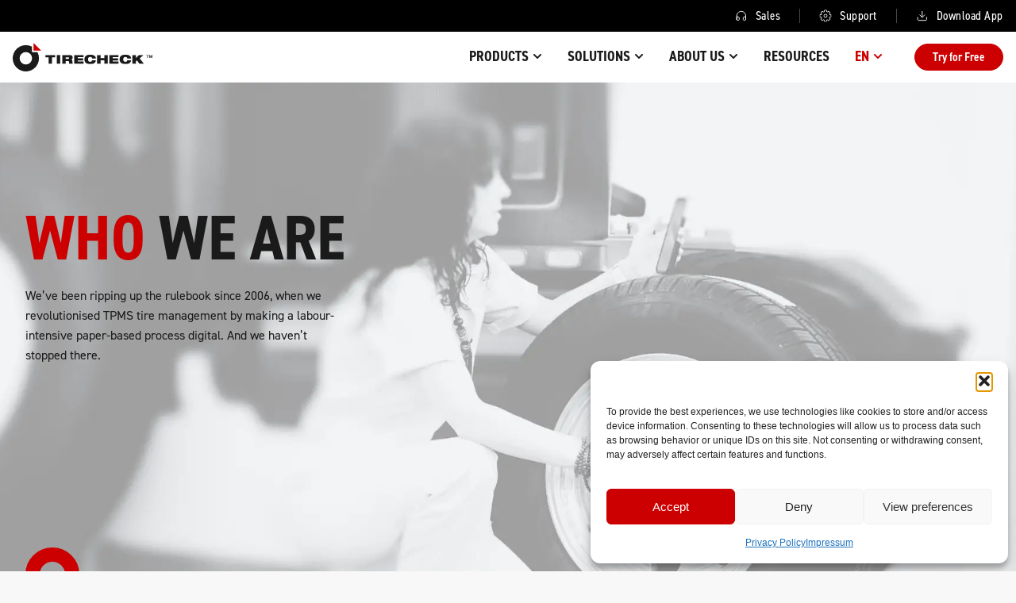

--- FILE ---
content_type: text/html; charset=UTF-8
request_url: https://www.tirecheck.online/about-us/who-we-are/
body_size: 62740
content:
<!doctype html>
<html lang="en-US">
<head>
	<meta charset="UTF-8">
	<meta name="viewport" content="width=device-width, initial-scale=1">
	<link rel="profile" href="https://gmpg.org/xfn/11">
	<meta name='robots' content='index, follow, max-image-preview:large, max-snippet:-1, max-video-preview:-1' />
	<style>img:is([sizes="auto" i], [sizes^="auto," i]) { contain-intrinsic-size: 3000px 1500px }</style>
	<link rel="alternate" href="https://www.tirecheck.online/about-us/who-we-are/" hreflang="en" />
<link rel="alternate" href="https://www.tirecheck.online/de/ueber-uns/wer-wir-sind/" hreflang="de" />
<link rel="alternate" href="https://www.tirecheck.online/tr/hakkimizda/biz-kimiz/" hreflang="tr" />

	<!-- This site is optimized with the Yoast SEO plugin v26.3 - https://yoast.com/wordpress/plugins/seo/ -->
	<title>Who we are - TireCheck</title>
	<meta name="description" content="We’ve been ripping up the rulebook since 2006, when we revolutionised TPMS tire management by making a labour-intensive paper-based process digital. And we haven’t stopped there." />
	<link rel="canonical" href="https://www.tirecheck.online/about-us/who-we-are/" />
	<meta property="og:locale" content="en_US" />
	<meta property="og:locale:alternate" content="de_DE" />
	<meta property="og:locale:alternate" content="tr_TR" />
	<meta property="og:type" content="article" />
	<meta property="og:title" content="Who we are - TireCheck" />
	<meta property="og:description" content="We’ve been ripping up the rulebook since 2006, when we revolutionised TPMS tire management by making a labour-intensive paper-based process digital. And we haven’t stopped there." />
	<meta property="og:url" content="https://www.tirecheck.online/about-us/who-we-are/" />
	<meta property="og:site_name" content="TireCheck" />
	<meta property="article:publisher" content="https://www.facebook.com/people/TIRECHECK/100075860751761/" />
	<meta property="article:modified_time" content="2025-10-30T10:12:10+00:00" />
	<meta property="og:image" content="https://www.tirecheck.online/wp-content/uploads/2024/04/TC-2006.webp" />
	<meta property="og:image:width" content="1200" />
	<meta property="og:image:height" content="749" />
	<meta property="og:image:type" content="image/webp" />
	<meta name="twitter:card" content="summary_large_image" />
	<meta name="twitter:label1" content="Est. reading time" />
	<meta name="twitter:data1" content="9 minutes" />
	<script type="application/ld+json" class="yoast-schema-graph">{"@context":"https://schema.org","@graph":[{"@type":"WebPage","@id":"https://www.tirecheck.online/about-us/who-we-are/","url":"https://www.tirecheck.online/about-us/who-we-are/","name":"Who we are - TireCheck","isPartOf":{"@id":"https://www.tirecheck.online/#website"},"primaryImageOfPage":{"@id":"https://www.tirecheck.online/about-us/who-we-are/#primaryimage"},"image":{"@id":"https://www.tirecheck.online/about-us/who-we-are/#primaryimage"},"thumbnailUrl":"https://www.tirecheck.online/wp-content/uploads/2024/04/TC-2006.webp","datePublished":"2024-03-27T21:25:43+00:00","dateModified":"2025-10-30T10:12:10+00:00","description":"We’ve been ripping up the rulebook since 2006, when we revolutionised TPMS tire management by making a labour-intensive paper-based process digital. And we haven’t stopped there.","breadcrumb":{"@id":"https://www.tirecheck.online/about-us/who-we-are/#breadcrumb"},"inLanguage":"en-US","potentialAction":[{"@type":"ReadAction","target":["https://www.tirecheck.online/about-us/who-we-are/"]}]},{"@type":"ImageObject","inLanguage":"en-US","@id":"https://www.tirecheck.online/about-us/who-we-are/#primaryimage","url":"https://www.tirecheck.online/wp-content/uploads/2024/04/TC-2006.webp","contentUrl":"https://www.tirecheck.online/wp-content/uploads/2024/04/TC-2006.webp","width":1200,"height":749,"caption":"TC-2006"},{"@type":"BreadcrumbList","@id":"https://www.tirecheck.online/about-us/who-we-are/#breadcrumb","itemListElement":[{"@type":"ListItem","position":1,"name":"Home","item":"https://www.tirecheck.online/"},{"@type":"ListItem","position":2,"name":"About Us","item":"https://www.tirecheck.online/about-us/"},{"@type":"ListItem","position":3,"name":"Who we are"}]},{"@type":"WebSite","@id":"https://www.tirecheck.online/#website","url":"https://www.tirecheck.online/","name":"TireCheck","description":"We create connected TPMS &amp; tire solutions for commercial vehicles","publisher":{"@id":"https://www.tirecheck.online/#organization"},"potentialAction":[{"@type":"SearchAction","target":{"@type":"EntryPoint","urlTemplate":"https://www.tirecheck.online/?s={search_term_string}"},"query-input":{"@type":"PropertyValueSpecification","valueRequired":true,"valueName":"search_term_string"}}],"inLanguage":"en-US"},{"@type":"Organization","@id":"https://www.tirecheck.online/#organization","name":"Tirecheck","url":"https://www.tirecheck.online/","logo":{"@type":"ImageObject","inLanguage":"en-US","@id":"https://www.tirecheck.online/#/schema/logo/image/","url":"https://www.tirecheck.online/wp-content/uploads/2024/03/logo.svg","contentUrl":"https://www.tirecheck.online/wp-content/uploads/2024/03/logo.svg","width":184,"height":37,"caption":"Tirecheck"},"image":{"@id":"https://www.tirecheck.online/#/schema/logo/image/"},"sameAs":["https://www.facebook.com/people/TIRECHECK/100075860751761/","https://www.instagram.com/tirecheck.career","https://www.youtube.com/@TyreCheckVideos"]}]}</script>
	<!-- / Yoast SEO plugin. -->


<link rel='dns-prefetch' href='//cdnjs.cloudflare.com' />
<link rel="alternate" type="application/rss+xml" title="TireCheck &raquo; Feed" href="https://www.tirecheck.online/feed/" />
<link rel="alternate" type="application/rss+xml" title="TireCheck &raquo; Comments Feed" href="https://www.tirecheck.online/comments/feed/" />
<script>
window._wpemojiSettings = {"baseUrl":"https:\/\/s.w.org\/images\/core\/emoji\/15.1.0\/72x72\/","ext":".png","svgUrl":"https:\/\/s.w.org\/images\/core\/emoji\/15.1.0\/svg\/","svgExt":".svg","source":{"concatemoji":"https:\/\/www.tirecheck.online\/wp-includes\/js\/wp-emoji-release.min.js?ver=6.8.1"}};
/*! This file is auto-generated */
!function(i,n){var o,s,e;function c(e){try{var t={supportTests:e,timestamp:(new Date).valueOf()};sessionStorage.setItem(o,JSON.stringify(t))}catch(e){}}function p(e,t,n){e.clearRect(0,0,e.canvas.width,e.canvas.height),e.fillText(t,0,0);var t=new Uint32Array(e.getImageData(0,0,e.canvas.width,e.canvas.height).data),r=(e.clearRect(0,0,e.canvas.width,e.canvas.height),e.fillText(n,0,0),new Uint32Array(e.getImageData(0,0,e.canvas.width,e.canvas.height).data));return t.every(function(e,t){return e===r[t]})}function u(e,t,n){switch(t){case"flag":return n(e,"\ud83c\udff3\ufe0f\u200d\u26a7\ufe0f","\ud83c\udff3\ufe0f\u200b\u26a7\ufe0f")?!1:!n(e,"\ud83c\uddfa\ud83c\uddf3","\ud83c\uddfa\u200b\ud83c\uddf3")&&!n(e,"\ud83c\udff4\udb40\udc67\udb40\udc62\udb40\udc65\udb40\udc6e\udb40\udc67\udb40\udc7f","\ud83c\udff4\u200b\udb40\udc67\u200b\udb40\udc62\u200b\udb40\udc65\u200b\udb40\udc6e\u200b\udb40\udc67\u200b\udb40\udc7f");case"emoji":return!n(e,"\ud83d\udc26\u200d\ud83d\udd25","\ud83d\udc26\u200b\ud83d\udd25")}return!1}function f(e,t,n){var r="undefined"!=typeof WorkerGlobalScope&&self instanceof WorkerGlobalScope?new OffscreenCanvas(300,150):i.createElement("canvas"),a=r.getContext("2d",{willReadFrequently:!0}),o=(a.textBaseline="top",a.font="600 32px Arial",{});return e.forEach(function(e){o[e]=t(a,e,n)}),o}function t(e){var t=i.createElement("script");t.src=e,t.defer=!0,i.head.appendChild(t)}"undefined"!=typeof Promise&&(o="wpEmojiSettingsSupports",s=["flag","emoji"],n.supports={everything:!0,everythingExceptFlag:!0},e=new Promise(function(e){i.addEventListener("DOMContentLoaded",e,{once:!0})}),new Promise(function(t){var n=function(){try{var e=JSON.parse(sessionStorage.getItem(o));if("object"==typeof e&&"number"==typeof e.timestamp&&(new Date).valueOf()<e.timestamp+604800&&"object"==typeof e.supportTests)return e.supportTests}catch(e){}return null}();if(!n){if("undefined"!=typeof Worker&&"undefined"!=typeof OffscreenCanvas&&"undefined"!=typeof URL&&URL.createObjectURL&&"undefined"!=typeof Blob)try{var e="postMessage("+f.toString()+"("+[JSON.stringify(s),u.toString(),p.toString()].join(",")+"));",r=new Blob([e],{type:"text/javascript"}),a=new Worker(URL.createObjectURL(r),{name:"wpTestEmojiSupports"});return void(a.onmessage=function(e){c(n=e.data),a.terminate(),t(n)})}catch(e){}c(n=f(s,u,p))}t(n)}).then(function(e){for(var t in e)n.supports[t]=e[t],n.supports.everything=n.supports.everything&&n.supports[t],"flag"!==t&&(n.supports.everythingExceptFlag=n.supports.everythingExceptFlag&&n.supports[t]);n.supports.everythingExceptFlag=n.supports.everythingExceptFlag&&!n.supports.flag,n.DOMReady=!1,n.readyCallback=function(){n.DOMReady=!0}}).then(function(){return e}).then(function(){var e;n.supports.everything||(n.readyCallback(),(e=n.source||{}).concatemoji?t(e.concatemoji):e.wpemoji&&e.twemoji&&(t(e.twemoji),t(e.wpemoji)))}))}((window,document),window._wpemojiSettings);
</script>
<link rel="stylesheet" type="text/css" href="https://use.typekit.net/rch8wzo.css"><style id='wp-emoji-styles-inline-css'>

	img.wp-smiley, img.emoji {
		display: inline !important;
		border: none !important;
		box-shadow: none !important;
		height: 1em !important;
		width: 1em !important;
		margin: 0 0.07em !important;
		vertical-align: -0.1em !important;
		background: none !important;
		padding: 0 !important;
	}
</style>
<style id='global-styles-inline-css'>
:root{--wp--preset--aspect-ratio--square: 1;--wp--preset--aspect-ratio--4-3: 4/3;--wp--preset--aspect-ratio--3-4: 3/4;--wp--preset--aspect-ratio--3-2: 3/2;--wp--preset--aspect-ratio--2-3: 2/3;--wp--preset--aspect-ratio--16-9: 16/9;--wp--preset--aspect-ratio--9-16: 9/16;--wp--preset--color--black: #000000;--wp--preset--color--cyan-bluish-gray: #abb8c3;--wp--preset--color--white: #ffffff;--wp--preset--color--pale-pink: #f78da7;--wp--preset--color--vivid-red: #cf2e2e;--wp--preset--color--luminous-vivid-orange: #ff6900;--wp--preset--color--luminous-vivid-amber: #fcb900;--wp--preset--color--light-green-cyan: #7bdcb5;--wp--preset--color--vivid-green-cyan: #00d084;--wp--preset--color--pale-cyan-blue: #8ed1fc;--wp--preset--color--vivid-cyan-blue: #0693e3;--wp--preset--color--vivid-purple: #9b51e0;--wp--preset--gradient--vivid-cyan-blue-to-vivid-purple: linear-gradient(135deg,rgba(6,147,227,1) 0%,rgb(155,81,224) 100%);--wp--preset--gradient--light-green-cyan-to-vivid-green-cyan: linear-gradient(135deg,rgb(122,220,180) 0%,rgb(0,208,130) 100%);--wp--preset--gradient--luminous-vivid-amber-to-luminous-vivid-orange: linear-gradient(135deg,rgba(252,185,0,1) 0%,rgba(255,105,0,1) 100%);--wp--preset--gradient--luminous-vivid-orange-to-vivid-red: linear-gradient(135deg,rgba(255,105,0,1) 0%,rgb(207,46,46) 100%);--wp--preset--gradient--very-light-gray-to-cyan-bluish-gray: linear-gradient(135deg,rgb(238,238,238) 0%,rgb(169,184,195) 100%);--wp--preset--gradient--cool-to-warm-spectrum: linear-gradient(135deg,rgb(74,234,220) 0%,rgb(151,120,209) 20%,rgb(207,42,186) 40%,rgb(238,44,130) 60%,rgb(251,105,98) 80%,rgb(254,248,76) 100%);--wp--preset--gradient--blush-light-purple: linear-gradient(135deg,rgb(255,206,236) 0%,rgb(152,150,240) 100%);--wp--preset--gradient--blush-bordeaux: linear-gradient(135deg,rgb(254,205,165) 0%,rgb(254,45,45) 50%,rgb(107,0,62) 100%);--wp--preset--gradient--luminous-dusk: linear-gradient(135deg,rgb(255,203,112) 0%,rgb(199,81,192) 50%,rgb(65,88,208) 100%);--wp--preset--gradient--pale-ocean: linear-gradient(135deg,rgb(255,245,203) 0%,rgb(182,227,212) 50%,rgb(51,167,181) 100%);--wp--preset--gradient--electric-grass: linear-gradient(135deg,rgb(202,248,128) 0%,rgb(113,206,126) 100%);--wp--preset--gradient--midnight: linear-gradient(135deg,rgb(2,3,129) 0%,rgb(40,116,252) 100%);--wp--preset--font-size--small: 13px;--wp--preset--font-size--medium: 20px;--wp--preset--font-size--large: 36px;--wp--preset--font-size--x-large: 42px;--wp--preset--spacing--20: 0.44rem;--wp--preset--spacing--30: 0.67rem;--wp--preset--spacing--40: 1rem;--wp--preset--spacing--50: 1.5rem;--wp--preset--spacing--60: 2.25rem;--wp--preset--spacing--70: 3.38rem;--wp--preset--spacing--80: 5.06rem;--wp--preset--shadow--natural: 6px 6px 9px rgba(0, 0, 0, 0.2);--wp--preset--shadow--deep: 12px 12px 50px rgba(0, 0, 0, 0.4);--wp--preset--shadow--sharp: 6px 6px 0px rgba(0, 0, 0, 0.2);--wp--preset--shadow--outlined: 6px 6px 0px -3px rgba(255, 255, 255, 1), 6px 6px rgba(0, 0, 0, 1);--wp--preset--shadow--crisp: 6px 6px 0px rgba(0, 0, 0, 1);}:root { --wp--style--global--content-size: 800px;--wp--style--global--wide-size: 1200px; }:where(body) { margin: 0; }.wp-site-blocks > .alignleft { float: left; margin-right: 2em; }.wp-site-blocks > .alignright { float: right; margin-left: 2em; }.wp-site-blocks > .aligncenter { justify-content: center; margin-left: auto; margin-right: auto; }:where(.wp-site-blocks) > * { margin-block-start: 24px; margin-block-end: 0; }:where(.wp-site-blocks) > :first-child { margin-block-start: 0; }:where(.wp-site-blocks) > :last-child { margin-block-end: 0; }:root { --wp--style--block-gap: 24px; }:root :where(.is-layout-flow) > :first-child{margin-block-start: 0;}:root :where(.is-layout-flow) > :last-child{margin-block-end: 0;}:root :where(.is-layout-flow) > *{margin-block-start: 24px;margin-block-end: 0;}:root :where(.is-layout-constrained) > :first-child{margin-block-start: 0;}:root :where(.is-layout-constrained) > :last-child{margin-block-end: 0;}:root :where(.is-layout-constrained) > *{margin-block-start: 24px;margin-block-end: 0;}:root :where(.is-layout-flex){gap: 24px;}:root :where(.is-layout-grid){gap: 24px;}.is-layout-flow > .alignleft{float: left;margin-inline-start: 0;margin-inline-end: 2em;}.is-layout-flow > .alignright{float: right;margin-inline-start: 2em;margin-inline-end: 0;}.is-layout-flow > .aligncenter{margin-left: auto !important;margin-right: auto !important;}.is-layout-constrained > .alignleft{float: left;margin-inline-start: 0;margin-inline-end: 2em;}.is-layout-constrained > .alignright{float: right;margin-inline-start: 2em;margin-inline-end: 0;}.is-layout-constrained > .aligncenter{margin-left: auto !important;margin-right: auto !important;}.is-layout-constrained > :where(:not(.alignleft):not(.alignright):not(.alignfull)){max-width: var(--wp--style--global--content-size);margin-left: auto !important;margin-right: auto !important;}.is-layout-constrained > .alignwide{max-width: var(--wp--style--global--wide-size);}body .is-layout-flex{display: flex;}.is-layout-flex{flex-wrap: wrap;align-items: center;}.is-layout-flex > :is(*, div){margin: 0;}body .is-layout-grid{display: grid;}.is-layout-grid > :is(*, div){margin: 0;}body{padding-top: 0px;padding-right: 0px;padding-bottom: 0px;padding-left: 0px;}a:where(:not(.wp-element-button)){text-decoration: underline;}:root :where(.wp-element-button, .wp-block-button__link){background-color: #32373c;border-width: 0;color: #fff;font-family: inherit;font-size: inherit;line-height: inherit;padding: calc(0.667em + 2px) calc(1.333em + 2px);text-decoration: none;}.has-black-color{color: var(--wp--preset--color--black) !important;}.has-cyan-bluish-gray-color{color: var(--wp--preset--color--cyan-bluish-gray) !important;}.has-white-color{color: var(--wp--preset--color--white) !important;}.has-pale-pink-color{color: var(--wp--preset--color--pale-pink) !important;}.has-vivid-red-color{color: var(--wp--preset--color--vivid-red) !important;}.has-luminous-vivid-orange-color{color: var(--wp--preset--color--luminous-vivid-orange) !important;}.has-luminous-vivid-amber-color{color: var(--wp--preset--color--luminous-vivid-amber) !important;}.has-light-green-cyan-color{color: var(--wp--preset--color--light-green-cyan) !important;}.has-vivid-green-cyan-color{color: var(--wp--preset--color--vivid-green-cyan) !important;}.has-pale-cyan-blue-color{color: var(--wp--preset--color--pale-cyan-blue) !important;}.has-vivid-cyan-blue-color{color: var(--wp--preset--color--vivid-cyan-blue) !important;}.has-vivid-purple-color{color: var(--wp--preset--color--vivid-purple) !important;}.has-black-background-color{background-color: var(--wp--preset--color--black) !important;}.has-cyan-bluish-gray-background-color{background-color: var(--wp--preset--color--cyan-bluish-gray) !important;}.has-white-background-color{background-color: var(--wp--preset--color--white) !important;}.has-pale-pink-background-color{background-color: var(--wp--preset--color--pale-pink) !important;}.has-vivid-red-background-color{background-color: var(--wp--preset--color--vivid-red) !important;}.has-luminous-vivid-orange-background-color{background-color: var(--wp--preset--color--luminous-vivid-orange) !important;}.has-luminous-vivid-amber-background-color{background-color: var(--wp--preset--color--luminous-vivid-amber) !important;}.has-light-green-cyan-background-color{background-color: var(--wp--preset--color--light-green-cyan) !important;}.has-vivid-green-cyan-background-color{background-color: var(--wp--preset--color--vivid-green-cyan) !important;}.has-pale-cyan-blue-background-color{background-color: var(--wp--preset--color--pale-cyan-blue) !important;}.has-vivid-cyan-blue-background-color{background-color: var(--wp--preset--color--vivid-cyan-blue) !important;}.has-vivid-purple-background-color{background-color: var(--wp--preset--color--vivid-purple) !important;}.has-black-border-color{border-color: var(--wp--preset--color--black) !important;}.has-cyan-bluish-gray-border-color{border-color: var(--wp--preset--color--cyan-bluish-gray) !important;}.has-white-border-color{border-color: var(--wp--preset--color--white) !important;}.has-pale-pink-border-color{border-color: var(--wp--preset--color--pale-pink) !important;}.has-vivid-red-border-color{border-color: var(--wp--preset--color--vivid-red) !important;}.has-luminous-vivid-orange-border-color{border-color: var(--wp--preset--color--luminous-vivid-orange) !important;}.has-luminous-vivid-amber-border-color{border-color: var(--wp--preset--color--luminous-vivid-amber) !important;}.has-light-green-cyan-border-color{border-color: var(--wp--preset--color--light-green-cyan) !important;}.has-vivid-green-cyan-border-color{border-color: var(--wp--preset--color--vivid-green-cyan) !important;}.has-pale-cyan-blue-border-color{border-color: var(--wp--preset--color--pale-cyan-blue) !important;}.has-vivid-cyan-blue-border-color{border-color: var(--wp--preset--color--vivid-cyan-blue) !important;}.has-vivid-purple-border-color{border-color: var(--wp--preset--color--vivid-purple) !important;}.has-vivid-cyan-blue-to-vivid-purple-gradient-background{background: var(--wp--preset--gradient--vivid-cyan-blue-to-vivid-purple) !important;}.has-light-green-cyan-to-vivid-green-cyan-gradient-background{background: var(--wp--preset--gradient--light-green-cyan-to-vivid-green-cyan) !important;}.has-luminous-vivid-amber-to-luminous-vivid-orange-gradient-background{background: var(--wp--preset--gradient--luminous-vivid-amber-to-luminous-vivid-orange) !important;}.has-luminous-vivid-orange-to-vivid-red-gradient-background{background: var(--wp--preset--gradient--luminous-vivid-orange-to-vivid-red) !important;}.has-very-light-gray-to-cyan-bluish-gray-gradient-background{background: var(--wp--preset--gradient--very-light-gray-to-cyan-bluish-gray) !important;}.has-cool-to-warm-spectrum-gradient-background{background: var(--wp--preset--gradient--cool-to-warm-spectrum) !important;}.has-blush-light-purple-gradient-background{background: var(--wp--preset--gradient--blush-light-purple) !important;}.has-blush-bordeaux-gradient-background{background: var(--wp--preset--gradient--blush-bordeaux) !important;}.has-luminous-dusk-gradient-background{background: var(--wp--preset--gradient--luminous-dusk) !important;}.has-pale-ocean-gradient-background{background: var(--wp--preset--gradient--pale-ocean) !important;}.has-electric-grass-gradient-background{background: var(--wp--preset--gradient--electric-grass) !important;}.has-midnight-gradient-background{background: var(--wp--preset--gradient--midnight) !important;}.has-small-font-size{font-size: var(--wp--preset--font-size--small) !important;}.has-medium-font-size{font-size: var(--wp--preset--font-size--medium) !important;}.has-large-font-size{font-size: var(--wp--preset--font-size--large) !important;}.has-x-large-font-size{font-size: var(--wp--preset--font-size--x-large) !important;}
:root :where(.wp-block-pullquote){font-size: 1.5em;line-height: 1.6;}
</style>
<link rel='stylesheet' id='contact-form-7-css' href='https://www.tirecheck.online/wp-content/plugins/contact-form-7/includes/css/styles.css?ver=6.1.3' media='all' />
<link rel='stylesheet' id='prettyphoto-css-css' href='https://www.tirecheck.online/wp-content/plugins/webrotate-360-product-viewer/prettyphoto/css/prettyphoto.css?ver=3.8.0' media='all' />
<link rel='stylesheet' id='wr360-style-css' href='https://www.tirecheck.online/wp-content/plugins/webrotate-360-product-viewer/imagerotator/html/css/thin.css?ver=3.8.0' media='all' />
<link rel='stylesheet' id='cmplz-general-css' href='https://www.tirecheck.online/wp-content/plugins/complianz-gdpr/assets/css/cookieblocker.min.css?ver=1762430484' media='all' />
<link rel='stylesheet' id='child-style-css' href='https://www.tirecheck.online/wp-content/themes/hello-child/style.css' media='all' />
<link rel='stylesheet' id='custom-css-css' href='https://www.tirecheck.online/wp-content/themes/hello-child/assets/css/custom.css?ver=1.0.0' media='all' />
<link rel='stylesheet' id='slick-theme-min-css-css' href='https://cdnjs.cloudflare.com/ajax/libs/slick-carousel/1.8.1/slick-theme.min.css?ver=1.0.0' media='all' />
<link rel='stylesheet' id='slick-min-css-css' href='https://cdnjs.cloudflare.com/ajax/libs/slick-carousel/1.8.1/slick.min.css?ver=1.0.0' media='all' />
<link rel='stylesheet' id='hello-elementor-css' href='https://www.tirecheck.online/wp-content/themes/hello-elementor/assets/css/reset.css?ver=3.4.5' media='all' />
<link rel='stylesheet' id='hello-elementor-theme-style-css' href='https://www.tirecheck.online/wp-content/themes/hello-elementor/assets/css/theme.css?ver=3.4.5' media='all' />
<link rel='stylesheet' id='hello-elementor-header-footer-css' href='https://www.tirecheck.online/wp-content/themes/hello-elementor/assets/css/header-footer.css?ver=3.4.5' media='all' />
<link rel='stylesheet' id='elementor-frontend-css' href='https://www.tirecheck.online/wp-content/plugins/elementor/assets/css/frontend.min.css?ver=3.33.0' media='all' />
<style id='elementor-frontend-inline-css'>
.elementor-kit-7{--e-global-color-primary:#1A1A1A;--e-global-color-secondary:#CC0000;--e-global-color-text:#1A1A1A;--e-global-color-accent:#1A1A1A;--e-global-color-8d7b9fe:#F1F1F1;--e-global-color-f438c6f:#FFFFFF;--e-global-color-a153838:#F8F8F8;--e-global-typography-primary-font-family:"din-2014-narrow";--e-global-typography-primary-font-size:60px;--e-global-typography-primary-font-weight:700;--e-global-typography-primary-line-height:72px;--e-global-typography-secondary-font-family:"din-2014-narrow";--e-global-typography-secondary-font-size:60px;--e-global-typography-secondary-font-weight:700;--e-global-typography-secondary-line-height:72px;--e-global-typography-text-font-family:"din-2014-narrow";--e-global-typography-text-font-size:20px;--e-global-typography-text-font-weight:400;--e-global-typography-text-line-height:28px;--e-global-typography-accent-font-family:"din-2014-narrow";--e-global-typography-accent-font-size:14px;--e-global-typography-accent-font-weight:600;--e-global-typography-accent-line-height:20px;--e-global-typography-50f465a-font-family:"din-2014-narrow";--e-global-typography-50f465a-font-size:80px;--e-global-typography-50f465a-font-weight:700;--e-global-typography-50f465a-text-transform:uppercase;--e-global-typography-50f465a-line-height:96px;background-color:var( --e-global-color-a153838 );}.elementor-kit-7 e-page-transition{background-color:#FFBC7D;}.elementor-section.elementor-section-boxed > .elementor-container{max-width:1140px;}.e-con{--container-max-width:1140px;}.elementor-widget:not(:last-child){margin-block-end:20px;}.elementor-element{--widgets-spacing:20px 20px;--widgets-spacing-row:20px;--widgets-spacing-column:20px;}{}h1.entry-title{display:var(--page-title-display);}.site-header .site-branding{flex-direction:column;align-items:stretch;}.site-header{padding-inline-end:0px;padding-inline-start:0px;}.site-footer .site-branding{flex-direction:column;align-items:stretch;}@media(max-width:1024px){.elementor-kit-7{--e-global-typography-primary-font-size:48px;--e-global-typography-primary-line-height:56px;--e-global-typography-secondary-font-size:48px;--e-global-typography-secondary-line-height:56px;--e-global-typography-text-font-size:18px;--e-global-typography-text-line-height:25px;--e-global-typography-50f465a-font-size:60px;--e-global-typography-50f465a-line-height:72px;}.elementor-section.elementor-section-boxed > .elementor-container{max-width:1024px;}.e-con{--container-max-width:1024px;}}@media(max-width:767px){.elementor-kit-7{--e-global-typography-primary-font-size:36px;--e-global-typography-primary-line-height:42px;--e-global-typography-secondary-font-size:36px;--e-global-typography-secondary-line-height:42px;--e-global-typography-50f465a-font-size:48px;--e-global-typography-50f465a-line-height:56px;}.elementor-section.elementor-section-boxed > .elementor-container{max-width:767px;}.e-con{--container-max-width:767px;}}
.elementor-33 .elementor-element.elementor-element-8706576:not(.elementor-motion-effects-element-type-background), .elementor-33 .elementor-element.elementor-element-8706576 > .elementor-motion-effects-container > .elementor-motion-effects-layer{background-image:url("https://www.tirecheck.online/wp-content/uploads/2024/04/Website-About-Us-7.webp");background-position:center center;background-repeat:no-repeat;background-size:cover;}.elementor-33 .elementor-element.elementor-element-8706576 > .elementor-background-overlay{background-color:#F8F8F8;opacity:0.5;transition:background 0.3s, border-radius 0.3s, opacity 0.3s;}.elementor-33 .elementor-element.elementor-element-8706576 > .elementor-container{max-width:1444px;min-height:620px;}.elementor-33 .elementor-element.elementor-element-8706576{transition:background 0.3s, border 0.3s, border-radius 0.3s, box-shadow 0.3s;margin-top:0px;margin-bottom:0px;padding:0px 32px 0px 32px;z-index:1;}.elementor-33 .elementor-element.elementor-element-44a1d81 > .elementor-widget-wrap > .elementor-widget:not(.elementor-widget__width-auto):not(.elementor-widget__width-initial):not(:last-child):not(.elementor-absolute){margin-bottom:0px;}.elementor-33 .elementor-element.elementor-element-44a1d81 > .elementor-element-populated{margin:0px 0px 0px 0px;--e-column-margin-right:0px;--e-column-margin-left:0px;padding:156px 0px 0px 0px;}.elementor-widget-heading .elementor-heading-title{font-family:var( --e-global-typography-primary-font-family ), Sans-serif;font-size:var( --e-global-typography-primary-font-size );font-weight:var( --e-global-typography-primary-font-weight );line-height:var( --e-global-typography-primary-line-height );color:var( --e-global-color-primary );}.elementor-33 .elementor-element.elementor-element-102c01a > .elementor-widget-container{margin:0px 0px 20px 0px;padding:0px 0px 0px 0px;}.elementor-33 .elementor-element.elementor-element-102c01a{text-align:left;}.elementor-33 .elementor-element.elementor-element-102c01a .elementor-heading-title{font-family:"din-2014-narrow", Sans-serif;font-size:80px;font-weight:700;line-height:80px;color:#1A1A1A;}.elementor-widget-text-editor{font-family:var( --e-global-typography-text-font-family ), Sans-serif;font-size:var( --e-global-typography-text-font-size );font-weight:var( --e-global-typography-text-font-weight );line-height:var( --e-global-typography-text-line-height );color:var( --e-global-color-text );}.elementor-widget-text-editor.elementor-drop-cap-view-stacked .elementor-drop-cap{background-color:var( --e-global-color-primary );}.elementor-widget-text-editor.elementor-drop-cap-view-framed .elementor-drop-cap, .elementor-widget-text-editor.elementor-drop-cap-view-default .elementor-drop-cap{color:var( --e-global-color-primary );border-color:var( --e-global-color-primary );}.elementor-33 .elementor-element.elementor-element-387872d{width:var( --container-widget-width, 394px );max-width:394px;--container-widget-width:394px;--container-widget-flex-grow:0;text-align:left;font-family:"din-2014", Sans-serif;font-size:16px;font-weight:400;line-height:25px;color:#1A1A1A;}.elementor-33 .elementor-element.elementor-element-387872d > .elementor-widget-container{margin:0px 0px 0px 0px;padding:0px 0px 0px 0px;}.elementor-33 .elementor-element.elementor-element-b0e79e1:not(.elementor-motion-effects-element-type-background), .elementor-33 .elementor-element.elementor-element-b0e79e1 > .elementor-motion-effects-container > .elementor-motion-effects-layer{background-image:url("https://www.tirecheck.online/wp-content/uploads/2024/04/16_TireCheck-Image.webp");background-position:center center;background-repeat:no-repeat;background-size:cover;}.elementor-33 .elementor-element.elementor-element-b0e79e1 > .elementor-background-overlay{background-color:#1A1A1A;opacity:0.5;transition:background 0.3s, border-radius 0.3s, opacity 0.3s;}.elementor-33 .elementor-element.elementor-element-b0e79e1 > .elementor-container{max-width:480px;min-height:460px;}.elementor-33 .elementor-element.elementor-element-b0e79e1{transition:background 0.3s, border 0.3s, border-radius 0.3s, box-shadow 0.3s;margin-top:0px;margin-bottom:0px;padding:0px 32px 0px 32px;}.elementor-33 .elementor-element.elementor-element-1ae4a80 > .elementor-widget-wrap > .elementor-widget:not(.elementor-widget__width-auto):not(.elementor-widget__width-initial):not(:last-child):not(.elementor-absolute){margin-bottom:0px;}.elementor-33 .elementor-element.elementor-element-1ae4a80 > .elementor-element-populated{margin:0px 0px 0px 0px;--e-column-margin-right:0px;--e-column-margin-left:0px;padding:0px 0px 0px 0px;}.elementor-33 .elementor-element.elementor-element-5012c5f > .elementor-widget-container{margin:0px 0px 0px 0px;padding:0px 0px 0px 0px;}.elementor-33 .elementor-element.elementor-element-5012c5f{text-align:center;}.elementor-33 .elementor-element.elementor-element-5012c5f .elementor-heading-title{font-family:"din-2014-narrow", Sans-serif;font-size:60px;font-weight:900;line-height:60px;color:#FFFFFF;}.elementor-33 .elementor-element.elementor-element-e8d3174 > .elementor-widget-container{margin:24px 0px 0px 0px;padding:0px 0px 0px 0px;}.elementor-33 .elementor-element.elementor-element-e8d3174{text-align:center;font-family:"din-2014", Sans-serif;font-size:16px;font-weight:400;line-height:25px;color:#FFFFFF;}.elementor-33 .elementor-element.elementor-element-71bb97f > .elementor-container{max-width:1920px;}.elementor-33 .elementor-element.elementor-element-71bb97f{margin-top:0px;margin-bottom:0px;padding:128px 0px 128px 206px;}.elementor-33 .elementor-element.elementor-element-eb3c733 > .elementor-widget-wrap > .elementor-widget:not(.elementor-widget__width-auto):not(.elementor-widget__width-initial):not(:last-child):not(.elementor-absolute){margin-bottom:0px;}.elementor-33 .elementor-element.elementor-element-eb3c733 > .elementor-element-populated{margin:0px 0px 0px 0px;--e-column-margin-right:0px;--e-column-margin-left:0px;padding:0px 0px 0px 0px;}.elementor-33 .elementor-element.elementor-element-94b0b78{margin-top:0px;margin-bottom:0px;padding:0px 0px 0px 0px;}.elementor-bc-flex-widget .elementor-33 .elementor-element.elementor-element-4e7173e.elementor-column .elementor-widget-wrap{align-items:flex-start;}.elementor-33 .elementor-element.elementor-element-4e7173e.elementor-column.elementor-element[data-element_type="column"] > .elementor-widget-wrap.elementor-element-populated{align-content:flex-start;align-items:flex-start;}.elementor-33 .elementor-element.elementor-element-4e7173e > .elementor-widget-wrap > .elementor-widget:not(.elementor-widget__width-auto):not(.elementor-widget__width-initial):not(:last-child):not(.elementor-absolute){margin-bottom:0px;}.elementor-33 .elementor-element.elementor-element-4e7173e > .elementor-element-populated{margin:0px 0px 0px 0px;--e-column-margin-right:0px;--e-column-margin-left:0px;padding:0px 32px 0px 32px;}.elementor-33 .elementor-element.elementor-element-a4badf8{margin-top:0px;margin-bottom:0px;padding:0px 0px 0px 0px;}.elementor-bc-flex-widget .elementor-33 .elementor-element.elementor-element-4388342.elementor-column .elementor-widget-wrap{align-items:flex-start;}.elementor-33 .elementor-element.elementor-element-4388342.elementor-column.elementor-element[data-element_type="column"] > .elementor-widget-wrap.elementor-element-populated{align-content:flex-start;align-items:flex-start;}.elementor-33 .elementor-element.elementor-element-4388342 > .elementor-widget-wrap > .elementor-widget:not(.elementor-widget__width-auto):not(.elementor-widget__width-initial):not(:last-child):not(.elementor-absolute){margin-bottom:0px;}.elementor-33 .elementor-element.elementor-element-4388342 > .elementor-element-populated{margin:0px 0px 0px 0px;--e-column-margin-right:0px;--e-column-margin-left:0px;padding:0px 0px 0px 0px;}.elementor-widget-image .widget-image-caption{color:var( --e-global-color-text );font-family:var( --e-global-typography-text-font-family ), Sans-serif;font-size:var( --e-global-typography-text-font-size );font-weight:var( --e-global-typography-text-font-weight );line-height:var( --e-global-typography-text-line-height );}.elementor-33 .elementor-element.elementor-element-fea0c35 > .elementor-widget-container{margin:0px 0px 0px 0px;padding:0px 0px 0px 0px;}.elementor-33 .elementor-element.elementor-element-fea0c35{text-align:center;}.elementor-33 .elementor-element.elementor-element-fea0c35 img{width:100%;max-width:100%;height:330px;object-fit:cover;object-position:center center;}.elementor-33 .elementor-element.elementor-element-d1fb4eb > .elementor-widget-container{margin:10px 0px 10px 0px;padding:0px 0px 0px 0px;}.elementor-33 .elementor-element.elementor-element-d1fb4eb{text-align:left;}.elementor-33 .elementor-element.elementor-element-d1fb4eb .elementor-heading-title{font-family:"din-2014-narrow", Sans-serif;font-size:80px;font-weight:700;line-height:80px;color:#CC0000;}.elementor-33 .elementor-element.elementor-element-8dad553 > .elementor-widget-container{margin:0px 0px 0px 0px;padding:0px 0px 0px 0px;}.elementor-33 .elementor-element.elementor-element-8dad553{text-align:left;}.elementor-33 .elementor-element.elementor-element-8dad553 .elementor-heading-title{font-family:"din-2014-narrow", Sans-serif;font-size:24px;font-weight:700;line-height:32px;color:#1A1A1A;}.elementor-bc-flex-widget .elementor-33 .elementor-element.elementor-element-4837b02.elementor-column .elementor-widget-wrap{align-items:flex-start;}.elementor-33 .elementor-element.elementor-element-4837b02.elementor-column.elementor-element[data-element_type="column"] > .elementor-widget-wrap.elementor-element-populated{align-content:flex-start;align-items:flex-start;}.elementor-33 .elementor-element.elementor-element-4837b02 > .elementor-widget-wrap > .elementor-widget:not(.elementor-widget__width-auto):not(.elementor-widget__width-initial):not(:last-child):not(.elementor-absolute){margin-bottom:0px;}.elementor-33 .elementor-element.elementor-element-4837b02 > .elementor-element-populated{margin:0px 0px 0px 0px;--e-column-margin-right:0px;--e-column-margin-left:0px;padding:0px 32px 0px 32px;}.elementor-33 .elementor-element.elementor-element-9ff159e{margin-top:0px;margin-bottom:0px;padding:0px 0px 0px 0px;}.elementor-bc-flex-widget .elementor-33 .elementor-element.elementor-element-3d63c3d.elementor-column .elementor-widget-wrap{align-items:flex-start;}.elementor-33 .elementor-element.elementor-element-3d63c3d.elementor-column.elementor-element[data-element_type="column"] > .elementor-widget-wrap.elementor-element-populated{align-content:flex-start;align-items:flex-start;}.elementor-33 .elementor-element.elementor-element-3d63c3d > .elementor-widget-wrap > .elementor-widget:not(.elementor-widget__width-auto):not(.elementor-widget__width-initial):not(:last-child):not(.elementor-absolute){margin-bottom:0px;}.elementor-33 .elementor-element.elementor-element-3d63c3d > .elementor-element-populated{margin:0px 0px 0px 0px;--e-column-margin-right:0px;--e-column-margin-left:0px;padding:0px 0px 0px 0px;}.elementor-33 .elementor-element.elementor-element-4edd5bd > .elementor-widget-container{margin:0px 0px 0px 0px;padding:0px 0px 0px 0px;}.elementor-33 .elementor-element.elementor-element-4edd5bd{text-align:center;}.elementor-33 .elementor-element.elementor-element-4edd5bd img{width:100%;max-width:100%;height:330px;object-fit:cover;object-position:center center;}.elementor-33 .elementor-element.elementor-element-b0012b8 > .elementor-widget-container{margin:10px 0px 10px 0px;padding:0px 0px 0px 0px;}.elementor-33 .elementor-element.elementor-element-b0012b8{text-align:left;}.elementor-33 .elementor-element.elementor-element-b0012b8 .elementor-heading-title{font-family:"din-2014-narrow", Sans-serif;font-size:80px;font-weight:700;line-height:80px;color:#CC0000;}.elementor-33 .elementor-element.elementor-element-0700b7f > .elementor-widget-container{margin:0px 0px 0px 0px;padding:0px 0px 0px 0px;}.elementor-33 .elementor-element.elementor-element-0700b7f{text-align:left;}.elementor-33 .elementor-element.elementor-element-0700b7f .elementor-heading-title{font-family:"din-2014-narrow", Sans-serif;font-size:24px;font-weight:700;line-height:32px;color:#1A1A1A;}.elementor-bc-flex-widget .elementor-33 .elementor-element.elementor-element-caa3c79.elementor-column .elementor-widget-wrap{align-items:flex-start;}.elementor-33 .elementor-element.elementor-element-caa3c79.elementor-column.elementor-element[data-element_type="column"] > .elementor-widget-wrap.elementor-element-populated{align-content:flex-start;align-items:flex-start;}.elementor-33 .elementor-element.elementor-element-caa3c79 > .elementor-widget-wrap > .elementor-widget:not(.elementor-widget__width-auto):not(.elementor-widget__width-initial):not(:last-child):not(.elementor-absolute){margin-bottom:0px;}.elementor-33 .elementor-element.elementor-element-caa3c79 > .elementor-element-populated{margin:0px 0px 0px 0px;--e-column-margin-right:0px;--e-column-margin-left:0px;padding:0px 32px 0px 32px;}.elementor-33 .elementor-element.elementor-element-f8ef2d8{margin-top:0px;margin-bottom:0px;padding:0px 0px 0px 0px;}.elementor-bc-flex-widget .elementor-33 .elementor-element.elementor-element-55d262c.elementor-column .elementor-widget-wrap{align-items:flex-start;}.elementor-33 .elementor-element.elementor-element-55d262c.elementor-column.elementor-element[data-element_type="column"] > .elementor-widget-wrap.elementor-element-populated{align-content:flex-start;align-items:flex-start;}.elementor-33 .elementor-element.elementor-element-55d262c > .elementor-widget-wrap > .elementor-widget:not(.elementor-widget__width-auto):not(.elementor-widget__width-initial):not(:last-child):not(.elementor-absolute){margin-bottom:0px;}.elementor-33 .elementor-element.elementor-element-55d262c > .elementor-element-populated{margin:0px 0px 0px 0px;--e-column-margin-right:0px;--e-column-margin-left:0px;padding:0px 0px 0px 0px;}.elementor-33 .elementor-element.elementor-element-24f5151 > .elementor-widget-container{margin:0px 0px 0px 0px;padding:0px 0px 0px 0px;}.elementor-33 .elementor-element.elementor-element-24f5151{text-align:center;}.elementor-33 .elementor-element.elementor-element-24f5151 img{width:100%;max-width:100%;height:330px;object-fit:cover;object-position:center center;}.elementor-33 .elementor-element.elementor-element-c91aa17 > .elementor-widget-container{margin:10px 0px 10px 0px;padding:0px 0px 0px 0px;}.elementor-33 .elementor-element.elementor-element-c91aa17{text-align:left;}.elementor-33 .elementor-element.elementor-element-c91aa17 .elementor-heading-title{font-family:"din-2014-narrow", Sans-serif;font-size:80px;font-weight:700;line-height:80px;color:#CC0000;}.elementor-33 .elementor-element.elementor-element-100a1df > .elementor-widget-container{margin:0px 0px 0px 0px;padding:0px 0px 0px 0px;}.elementor-33 .elementor-element.elementor-element-100a1df{text-align:left;}.elementor-33 .elementor-element.elementor-element-100a1df .elementor-heading-title{font-family:"din-2014-narrow", Sans-serif;font-size:24px;font-weight:700;line-height:32px;color:#1A1A1A;}.elementor-bc-flex-widget .elementor-33 .elementor-element.elementor-element-1dfd8ac.elementor-column .elementor-widget-wrap{align-items:flex-start;}.elementor-33 .elementor-element.elementor-element-1dfd8ac.elementor-column.elementor-element[data-element_type="column"] > .elementor-widget-wrap.elementor-element-populated{align-content:flex-start;align-items:flex-start;}.elementor-33 .elementor-element.elementor-element-1dfd8ac > .elementor-widget-wrap > .elementor-widget:not(.elementor-widget__width-auto):not(.elementor-widget__width-initial):not(:last-child):not(.elementor-absolute){margin-bottom:0px;}.elementor-33 .elementor-element.elementor-element-1dfd8ac > .elementor-element-populated{margin:0px 0px 0px 0px;--e-column-margin-right:0px;--e-column-margin-left:0px;padding:0px 32px 0px 32px;}.elementor-33 .elementor-element.elementor-element-921920f{margin-top:0px;margin-bottom:0px;padding:0px 0px 0px 0px;}.elementor-bc-flex-widget .elementor-33 .elementor-element.elementor-element-5c8687a.elementor-column .elementor-widget-wrap{align-items:flex-start;}.elementor-33 .elementor-element.elementor-element-5c8687a.elementor-column.elementor-element[data-element_type="column"] > .elementor-widget-wrap.elementor-element-populated{align-content:flex-start;align-items:flex-start;}.elementor-33 .elementor-element.elementor-element-5c8687a > .elementor-widget-wrap > .elementor-widget:not(.elementor-widget__width-auto):not(.elementor-widget__width-initial):not(:last-child):not(.elementor-absolute){margin-bottom:0px;}.elementor-33 .elementor-element.elementor-element-5c8687a > .elementor-element-populated{margin:0px 0px 0px 0px;--e-column-margin-right:0px;--e-column-margin-left:0px;padding:0px 0px 0px 0px;}.elementor-33 .elementor-element.elementor-element-95b8e6b > .elementor-widget-container{margin:0px 0px 0px 0px;padding:0px 0px 0px 0px;}.elementor-33 .elementor-element.elementor-element-95b8e6b{text-align:center;}.elementor-33 .elementor-element.elementor-element-95b8e6b img{width:100%;max-width:100%;height:330px;object-fit:cover;object-position:center center;}.elementor-33 .elementor-element.elementor-element-50a4ff3 > .elementor-widget-container{margin:10px 0px 10px 0px;padding:0px 0px 0px 0px;}.elementor-33 .elementor-element.elementor-element-50a4ff3{text-align:left;}.elementor-33 .elementor-element.elementor-element-50a4ff3 .elementor-heading-title{font-family:"din-2014-narrow", Sans-serif;font-size:80px;font-weight:700;line-height:80px;color:#CC0000;}.elementor-33 .elementor-element.elementor-element-403cbf0 > .elementor-widget-container{margin:0px 0px 0px 0px;padding:0px 0px 0px 0px;}.elementor-33 .elementor-element.elementor-element-403cbf0{text-align:left;}.elementor-33 .elementor-element.elementor-element-403cbf0 .elementor-heading-title{font-family:"din-2014-narrow", Sans-serif;font-size:24px;font-weight:700;line-height:32px;color:#1A1A1A;}.elementor-bc-flex-widget .elementor-33 .elementor-element.elementor-element-e436c69.elementor-column .elementor-widget-wrap{align-items:flex-start;}.elementor-33 .elementor-element.elementor-element-e436c69.elementor-column.elementor-element[data-element_type="column"] > .elementor-widget-wrap.elementor-element-populated{align-content:flex-start;align-items:flex-start;}.elementor-33 .elementor-element.elementor-element-e436c69 > .elementor-widget-wrap > .elementor-widget:not(.elementor-widget__width-auto):not(.elementor-widget__width-initial):not(:last-child):not(.elementor-absolute){margin-bottom:0px;}.elementor-33 .elementor-element.elementor-element-e436c69 > .elementor-element-populated{margin:0px 0px 0px 0px;--e-column-margin-right:0px;--e-column-margin-left:0px;padding:0px 32px 0px 32px;}.elementor-33 .elementor-element.elementor-element-e3127a0{margin-top:0px;margin-bottom:0px;padding:0px 0px 0px 0px;}.elementor-bc-flex-widget .elementor-33 .elementor-element.elementor-element-239ac24.elementor-column .elementor-widget-wrap{align-items:flex-start;}.elementor-33 .elementor-element.elementor-element-239ac24.elementor-column.elementor-element[data-element_type="column"] > .elementor-widget-wrap.elementor-element-populated{align-content:flex-start;align-items:flex-start;}.elementor-33 .elementor-element.elementor-element-239ac24 > .elementor-widget-wrap > .elementor-widget:not(.elementor-widget__width-auto):not(.elementor-widget__width-initial):not(:last-child):not(.elementor-absolute){margin-bottom:0px;}.elementor-33 .elementor-element.elementor-element-239ac24 > .elementor-element-populated{margin:0px 0px 0px 0px;--e-column-margin-right:0px;--e-column-margin-left:0px;padding:0px 0px 0px 0px;}.elementor-33 .elementor-element.elementor-element-7cd4177 > .elementor-widget-container{margin:0px 0px 0px 0px;padding:0px 0px 0px 0px;}.elementor-33 .elementor-element.elementor-element-7cd4177{text-align:center;}.elementor-33 .elementor-element.elementor-element-7cd4177 img{width:100%;max-width:100%;height:330px;object-fit:cover;object-position:center center;}.elementor-33 .elementor-element.elementor-element-5f5c680 > .elementor-widget-container{margin:10px 0px 10px 0px;padding:0px 0px 0px 0px;}.elementor-33 .elementor-element.elementor-element-5f5c680{text-align:left;}.elementor-33 .elementor-element.elementor-element-5f5c680 .elementor-heading-title{font-family:"din-2014-narrow", Sans-serif;font-size:80px;font-weight:700;line-height:80px;color:#CC0000;}.elementor-33 .elementor-element.elementor-element-650c548 > .elementor-widget-container{margin:0px 0px 0px 0px;padding:0px 0px 0px 0px;}.elementor-33 .elementor-element.elementor-element-650c548{text-align:left;}.elementor-33 .elementor-element.elementor-element-650c548 .elementor-heading-title{font-family:"din-2014-narrow", Sans-serif;font-size:24px;font-weight:700;line-height:32px;color:#1A1A1A;}.elementor-bc-flex-widget .elementor-33 .elementor-element.elementor-element-1a7db60.elementor-column .elementor-widget-wrap{align-items:flex-start;}.elementor-33 .elementor-element.elementor-element-1a7db60.elementor-column.elementor-element[data-element_type="column"] > .elementor-widget-wrap.elementor-element-populated{align-content:flex-start;align-items:flex-start;}.elementor-33 .elementor-element.elementor-element-1a7db60 > .elementor-widget-wrap > .elementor-widget:not(.elementor-widget__width-auto):not(.elementor-widget__width-initial):not(:last-child):not(.elementor-absolute){margin-bottom:0px;}.elementor-33 .elementor-element.elementor-element-1a7db60 > .elementor-element-populated{margin:0px 0px 0px 0px;--e-column-margin-right:0px;--e-column-margin-left:0px;padding:0px 32px 0px 32px;}.elementor-33 .elementor-element.elementor-element-864e7ba{margin-top:0px;margin-bottom:0px;padding:0px 0px 0px 0px;}.elementor-bc-flex-widget .elementor-33 .elementor-element.elementor-element-34af3b5.elementor-column .elementor-widget-wrap{align-items:flex-start;}.elementor-33 .elementor-element.elementor-element-34af3b5.elementor-column.elementor-element[data-element_type="column"] > .elementor-widget-wrap.elementor-element-populated{align-content:flex-start;align-items:flex-start;}.elementor-33 .elementor-element.elementor-element-34af3b5 > .elementor-widget-wrap > .elementor-widget:not(.elementor-widget__width-auto):not(.elementor-widget__width-initial):not(:last-child):not(.elementor-absolute){margin-bottom:0px;}.elementor-33 .elementor-element.elementor-element-34af3b5 > .elementor-element-populated{margin:0px 0px 0px 0px;--e-column-margin-right:0px;--e-column-margin-left:0px;padding:0px 0px 0px 0px;}.elementor-33 .elementor-element.elementor-element-55d7b5c > .elementor-widget-container{margin:0px 0px 0px 0px;padding:0px 0px 0px 0px;}.elementor-33 .elementor-element.elementor-element-55d7b5c{text-align:center;}.elementor-33 .elementor-element.elementor-element-55d7b5c img{width:100%;max-width:100%;height:330px;object-fit:cover;object-position:center center;}.elementor-33 .elementor-element.elementor-element-a88a119 > .elementor-widget-container{margin:10px 0px 10px 0px;padding:0px 0px 0px 0px;}.elementor-33 .elementor-element.elementor-element-a88a119{text-align:left;}.elementor-33 .elementor-element.elementor-element-a88a119 .elementor-heading-title{font-family:"din-2014-narrow", Sans-serif;font-size:80px;font-weight:700;line-height:80px;color:#CC0000;}.elementor-33 .elementor-element.elementor-element-56c32d5 > .elementor-widget-container{margin:0px 0px 0px 0px;padding:0px 0px 0px 0px;}.elementor-33 .elementor-element.elementor-element-56c32d5{text-align:left;}.elementor-33 .elementor-element.elementor-element-56c32d5 .elementor-heading-title{font-family:"din-2014-narrow", Sans-serif;font-size:24px;font-weight:700;line-height:32px;color:#1A1A1A;}.elementor-bc-flex-widget .elementor-33 .elementor-element.elementor-element-90b6855.elementor-column .elementor-widget-wrap{align-items:flex-start;}.elementor-33 .elementor-element.elementor-element-90b6855.elementor-column.elementor-element[data-element_type="column"] > .elementor-widget-wrap.elementor-element-populated{align-content:flex-start;align-items:flex-start;}.elementor-33 .elementor-element.elementor-element-90b6855 > .elementor-widget-wrap > .elementor-widget:not(.elementor-widget__width-auto):not(.elementor-widget__width-initial):not(:last-child):not(.elementor-absolute){margin-bottom:0px;}.elementor-33 .elementor-element.elementor-element-90b6855 > .elementor-element-populated{margin:0px 0px 0px 0px;--e-column-margin-right:0px;--e-column-margin-left:0px;padding:0px 32px 0px 32px;}.elementor-33 .elementor-element.elementor-element-6c88ef1{margin-top:0px;margin-bottom:0px;padding:0px 0px 0px 0px;}.elementor-bc-flex-widget .elementor-33 .elementor-element.elementor-element-2ed27da.elementor-column .elementor-widget-wrap{align-items:flex-start;}.elementor-33 .elementor-element.elementor-element-2ed27da.elementor-column.elementor-element[data-element_type="column"] > .elementor-widget-wrap.elementor-element-populated{align-content:flex-start;align-items:flex-start;}.elementor-33 .elementor-element.elementor-element-2ed27da > .elementor-widget-wrap > .elementor-widget:not(.elementor-widget__width-auto):not(.elementor-widget__width-initial):not(:last-child):not(.elementor-absolute){margin-bottom:0px;}.elementor-33 .elementor-element.elementor-element-2ed27da > .elementor-element-populated{margin:0px 0px 0px 0px;--e-column-margin-right:0px;--e-column-margin-left:0px;padding:0px 0px 0px 0px;}.elementor-33 .elementor-element.elementor-element-15e4dca > .elementor-widget-container{margin:0px 0px 0px 0px;padding:0px 0px 0px 0px;}.elementor-33 .elementor-element.elementor-element-15e4dca{text-align:center;}.elementor-33 .elementor-element.elementor-element-15e4dca img{width:100%;max-width:100%;height:330px;object-fit:cover;object-position:center center;}.elementor-33 .elementor-element.elementor-element-456b04f > .elementor-widget-container{margin:10px 0px 10px 0px;padding:0px 0px 0px 0px;}.elementor-33 .elementor-element.elementor-element-456b04f{text-align:left;}.elementor-33 .elementor-element.elementor-element-456b04f .elementor-heading-title{font-family:"din-2014-narrow", Sans-serif;font-size:80px;font-weight:700;line-height:80px;color:#CC0000;}.elementor-33 .elementor-element.elementor-element-1cdfc69 > .elementor-widget-container{margin:0px 0px 0px 0px;padding:0px 0px 0px 0px;}.elementor-33 .elementor-element.elementor-element-1cdfc69{text-align:left;}.elementor-33 .elementor-element.elementor-element-1cdfc69 .elementor-heading-title{font-family:"din-2014-narrow", Sans-serif;font-size:24px;font-weight:700;line-height:32px;color:#1A1A1A;}.elementor-bc-flex-widget .elementor-33 .elementor-element.elementor-element-e8a805e.elementor-column .elementor-widget-wrap{align-items:flex-start;}.elementor-33 .elementor-element.elementor-element-e8a805e.elementor-column.elementor-element[data-element_type="column"] > .elementor-widget-wrap.elementor-element-populated{align-content:flex-start;align-items:flex-start;}.elementor-33 .elementor-element.elementor-element-e8a805e > .elementor-widget-wrap > .elementor-widget:not(.elementor-widget__width-auto):not(.elementor-widget__width-initial):not(:last-child):not(.elementor-absolute){margin-bottom:0px;}.elementor-33 .elementor-element.elementor-element-e8a805e > .elementor-element-populated{margin:0px 0px 0px 0px;--e-column-margin-right:0px;--e-column-margin-left:0px;padding:0px 32px 0px 32px;}.elementor-33 .elementor-element.elementor-element-a9d6da1{margin-top:0px;margin-bottom:0px;padding:0px 0px 0px 0px;}.elementor-bc-flex-widget .elementor-33 .elementor-element.elementor-element-134880a.elementor-column .elementor-widget-wrap{align-items:flex-start;}.elementor-33 .elementor-element.elementor-element-134880a.elementor-column.elementor-element[data-element_type="column"] > .elementor-widget-wrap.elementor-element-populated{align-content:flex-start;align-items:flex-start;}.elementor-33 .elementor-element.elementor-element-134880a > .elementor-widget-wrap > .elementor-widget:not(.elementor-widget__width-auto):not(.elementor-widget__width-initial):not(:last-child):not(.elementor-absolute){margin-bottom:0px;}.elementor-33 .elementor-element.elementor-element-134880a > .elementor-element-populated{margin:0px 0px 0px 0px;--e-column-margin-right:0px;--e-column-margin-left:0px;padding:0px 0px 0px 0px;}.elementor-33 .elementor-element.elementor-element-f7fd029 > .elementor-widget-container{margin:0px 0px 0px 0px;padding:0px 0px 0px 0px;}.elementor-33 .elementor-element.elementor-element-f7fd029{text-align:center;}.elementor-33 .elementor-element.elementor-element-f7fd029 img{width:100%;max-width:100%;height:330px;object-fit:cover;object-position:center center;}.elementor-33 .elementor-element.elementor-element-842dbcc > .elementor-widget-container{margin:10px 0px 10px 0px;padding:0px 0px 0px 0px;}.elementor-33 .elementor-element.elementor-element-842dbcc{text-align:left;}.elementor-33 .elementor-element.elementor-element-842dbcc .elementor-heading-title{font-family:"din-2014-narrow", Sans-serif;font-size:80px;font-weight:700;line-height:80px;color:#CC0000;}.elementor-33 .elementor-element.elementor-element-d943dd5 > .elementor-widget-container{margin:0px 0px 0px 0px;padding:0px 0px 0px 0px;}.elementor-33 .elementor-element.elementor-element-d943dd5{text-align:left;}.elementor-33 .elementor-element.elementor-element-d943dd5 .elementor-heading-title{font-family:"din-2014-narrow", Sans-serif;font-size:24px;font-weight:700;line-height:32px;color:#1A1A1A;}.elementor-33 .elementor-element.elementor-element-40bf97c{margin-top:48px;margin-bottom:0px;padding:0px 0px 0px 0px;}.elementor-bc-flex-widget .elementor-33 .elementor-element.elementor-element-d9e6b00.elementor-column .elementor-widget-wrap{align-items:center;}.elementor-33 .elementor-element.elementor-element-d9e6b00.elementor-column.elementor-element[data-element_type="column"] > .elementor-widget-wrap.elementor-element-populated{align-content:center;align-items:center;}.elementor-33 .elementor-element.elementor-element-d9e6b00 > .elementor-widget-wrap > .elementor-widget:not(.elementor-widget__width-auto):not(.elementor-widget__width-initial):not(:last-child):not(.elementor-absolute){margin-bottom:0px;}.elementor-33 .elementor-element.elementor-element-d9e6b00 > .elementor-element-populated{margin:0px 0px 0px 0px;--e-column-margin-right:0px;--e-column-margin-left:0px;padding:0px 32px 0px 32px;}.elementor-33 .elementor-element.elementor-element-4351044{width:auto;max-width:auto;}.elementor-33 .elementor-element.elementor-element-4351044 > .elementor-widget-container{margin:0px 0px 0px 0px;padding:0px 0px 0px 0px;}.elementor-33 .elementor-element.elementor-element-f0783fd:not(.elementor-motion-effects-element-type-background), .elementor-33 .elementor-element.elementor-element-f0783fd > .elementor-motion-effects-container > .elementor-motion-effects-layer{background-color:#FFFFFF;}.elementor-33 .elementor-element.elementor-element-f0783fd > .elementor-container{max-width:1444px;}.elementor-33 .elementor-element.elementor-element-f0783fd{transition:background 0.3s, border 0.3s, border-radius 0.3s, box-shadow 0.3s;margin-top:0px;margin-bottom:0px;padding:96px 0px 96px 0px;}.elementor-33 .elementor-element.elementor-element-f0783fd > .elementor-background-overlay{transition:background 0.3s, border-radius 0.3s, opacity 0.3s;}.elementor-33 .elementor-element.elementor-element-1911d4a > .elementor-widget-wrap > .elementor-widget:not(.elementor-widget__width-auto):not(.elementor-widget__width-initial):not(:last-child):not(.elementor-absolute){margin-bottom:0px;}.elementor-33 .elementor-element.elementor-element-1911d4a > .elementor-element-populated{margin:0px 0px 0px 0px;--e-column-margin-right:0px;--e-column-margin-left:0px;padding:0px 0px 0px 0px;}.elementor-33 .elementor-element.elementor-element-e328d9f > .elementor-widget-container{margin:0px 0px 0px 0px;padding:0px 32px 0px 32px;}.elementor-33 .elementor-element.elementor-element-e328d9f{text-align:center;}.elementor-33 .elementor-element.elementor-element-e328d9f .elementor-heading-title{font-family:"din-2014-narrow", Sans-serif;font-size:60px;font-weight:900;line-height:60px;color:#1A1A1A;}.elementor-33 .elementor-element.elementor-element-57fc86b{margin-top:0px;margin-bottom:0px;padding:0px 0px 0px 0px;}.elementor-bc-flex-widget .elementor-33 .elementor-element.elementor-element-164e8d8.elementor-column .elementor-widget-wrap{align-items:flex-start;}.elementor-33 .elementor-element.elementor-element-164e8d8.elementor-column.elementor-element[data-element_type="column"] > .elementor-widget-wrap.elementor-element-populated{align-content:flex-start;align-items:flex-start;}.elementor-33 .elementor-element.elementor-element-164e8d8.elementor-column > .elementor-widget-wrap{justify-content:center;}.elementor-33 .elementor-element.elementor-element-164e8d8 > .elementor-widget-wrap > .elementor-widget:not(.elementor-widget__width-auto):not(.elementor-widget__width-initial):not(:last-child):not(.elementor-absolute){margin-bottom:0px;}.elementor-33 .elementor-element.elementor-element-164e8d8 > .elementor-element-populated{margin:48px 0px 0px 0px;--e-column-margin-right:0px;--e-column-margin-left:0px;padding:0px 32px 0px 32px;}.elementor-33 .elementor-element.elementor-element-fbbc591 > .elementor-widget-container{margin:0px 0px 0px 0px;padding:0px 0px 0px 0px;}.elementor-33 .elementor-element.elementor-element-fbbc591{text-align:center;}.elementor-33 .elementor-element.elementor-element-fbbc591 img{width:100%;max-width:300px;height:300px;object-fit:cover;object-position:center center;border-radius:50% 50% 50% 50%;}.elementor-33 .elementor-element.elementor-element-e929ee5 > .elementor-widget-container{margin:20px 0px 0px 0px;padding:0px 0px 0px 0px;}.elementor-33 .elementor-element.elementor-element-e929ee5{text-align:center;}.elementor-33 .elementor-element.elementor-element-e929ee5 .elementor-heading-title{font-family:"din-2014-narrow", Sans-serif;font-size:20px;font-weight:700;line-height:28px;color:#1A1A1A;}.elementor-33 .elementor-element.elementor-element-fde0b88 > .elementor-widget-container{margin:10px 0px 0px 0px;padding:0px 0px 0px 0px;}.elementor-33 .elementor-element.elementor-element-fde0b88{text-align:center;}.elementor-33 .elementor-element.elementor-element-fde0b88 .elementor-heading-title{font-family:"din-2014-narrow", Sans-serif;font-size:16px;font-weight:700;line-height:25px;color:#CC0000;}.elementor-33 .elementor-element.elementor-element-0d67834 > .elementor-widget-container{margin:20px 0px 0px 0px;padding:0px 0px 0px 0px;}.elementor-33 .elementor-element.elementor-element-0d67834{text-align:center;font-family:"din-2014", Sans-serif;font-size:16px;font-weight:400;line-height:25px;color:#1A1A1A;}.elementor-bc-flex-widget .elementor-33 .elementor-element.elementor-element-d23e728.elementor-column .elementor-widget-wrap{align-items:flex-start;}.elementor-33 .elementor-element.elementor-element-d23e728.elementor-column.elementor-element[data-element_type="column"] > .elementor-widget-wrap.elementor-element-populated{align-content:flex-start;align-items:flex-start;}.elementor-33 .elementor-element.elementor-element-d23e728.elementor-column > .elementor-widget-wrap{justify-content:center;}.elementor-33 .elementor-element.elementor-element-d23e728 > .elementor-widget-wrap > .elementor-widget:not(.elementor-widget__width-auto):not(.elementor-widget__width-initial):not(:last-child):not(.elementor-absolute){margin-bottom:0px;}.elementor-33 .elementor-element.elementor-element-d23e728 > .elementor-element-populated{margin:48px 0px 0px 0px;--e-column-margin-right:0px;--e-column-margin-left:0px;padding:0px 32px 0px 32px;}.elementor-33 .elementor-element.elementor-element-d4fcfb1 > .elementor-widget-container{margin:0px 0px 0px 0px;padding:0px 0px 0px 0px;}.elementor-33 .elementor-element.elementor-element-d4fcfb1{text-align:center;}.elementor-33 .elementor-element.elementor-element-d4fcfb1 img{width:100%;max-width:300px;height:300px;object-fit:cover;object-position:center center;border-radius:50% 50% 50% 50%;}.elementor-33 .elementor-element.elementor-element-4df7cc9 > .elementor-widget-container{margin:20px 0px 0px 0px;padding:0px 0px 0px 0px;}.elementor-33 .elementor-element.elementor-element-4df7cc9{text-align:center;}.elementor-33 .elementor-element.elementor-element-4df7cc9 .elementor-heading-title{font-family:"din-2014-narrow", Sans-serif;font-size:20px;font-weight:700;line-height:28px;color:#1A1A1A;}.elementor-33 .elementor-element.elementor-element-ec08f8e > .elementor-widget-container{margin:10px 0px 0px 0px;padding:0px 0px 0px 0px;}.elementor-33 .elementor-element.elementor-element-ec08f8e{text-align:center;}.elementor-33 .elementor-element.elementor-element-ec08f8e .elementor-heading-title{font-family:"din-2014-narrow", Sans-serif;font-size:16px;font-weight:700;line-height:25px;color:#CC0000;}.elementor-33 .elementor-element.elementor-element-bd97903 > .elementor-widget-container{margin:20px 0px 0px 0px;padding:0px 0px 0px 0px;}.elementor-33 .elementor-element.elementor-element-bd97903{text-align:center;font-family:"din-2014", Sans-serif;font-size:16px;font-weight:400;line-height:25px;color:#1A1A1A;}.elementor-bc-flex-widget .elementor-33 .elementor-element.elementor-element-6eb5af5.elementor-column .elementor-widget-wrap{align-items:flex-start;}.elementor-33 .elementor-element.elementor-element-6eb5af5.elementor-column.elementor-element[data-element_type="column"] > .elementor-widget-wrap.elementor-element-populated{align-content:flex-start;align-items:flex-start;}.elementor-33 .elementor-element.elementor-element-6eb5af5.elementor-column > .elementor-widget-wrap{justify-content:center;}.elementor-33 .elementor-element.elementor-element-6eb5af5 > .elementor-widget-wrap > .elementor-widget:not(.elementor-widget__width-auto):not(.elementor-widget__width-initial):not(:last-child):not(.elementor-absolute){margin-bottom:0px;}.elementor-33 .elementor-element.elementor-element-6eb5af5 > .elementor-element-populated{margin:48px 0px 0px 0px;--e-column-margin-right:0px;--e-column-margin-left:0px;padding:0px 32px 0px 32px;}.elementor-33 .elementor-element.elementor-element-2fcc2de > .elementor-widget-container{margin:0px 0px 0px 0px;padding:0px 0px 0px 0px;}.elementor-33 .elementor-element.elementor-element-2fcc2de{text-align:center;}.elementor-33 .elementor-element.elementor-element-2fcc2de img{width:100%;max-width:300px;height:300px;object-fit:cover;object-position:center center;border-radius:50% 50% 50% 50%;}.elementor-33 .elementor-element.elementor-element-da0b533 > .elementor-widget-container{margin:20px 0px 0px 0px;padding:0px 0px 0px 0px;}.elementor-33 .elementor-element.elementor-element-da0b533{text-align:center;}.elementor-33 .elementor-element.elementor-element-da0b533 .elementor-heading-title{font-family:"din-2014-narrow", Sans-serif;font-size:20px;font-weight:700;line-height:28px;color:#1A1A1A;}.elementor-33 .elementor-element.elementor-element-d765f84 > .elementor-widget-container{margin:10px 0px 0px 0px;padding:0px 0px 0px 0px;}.elementor-33 .elementor-element.elementor-element-d765f84{text-align:center;}.elementor-33 .elementor-element.elementor-element-d765f84 .elementor-heading-title{font-family:"din-2014-narrow", Sans-serif;font-size:16px;font-weight:700;line-height:25px;color:#CC0000;}.elementor-33 .elementor-element.elementor-element-ea86a3c > .elementor-widget-container{margin:20px 0px 0px 0px;padding:0px 0px 0px 0px;}.elementor-33 .elementor-element.elementor-element-ea86a3c{text-align:center;font-family:"din-2014", Sans-serif;font-size:16px;font-weight:400;line-height:25px;color:#1A1A1A;}.elementor-bc-flex-widget .elementor-33 .elementor-element.elementor-element-730534f.elementor-column .elementor-widget-wrap{align-items:flex-start;}.elementor-33 .elementor-element.elementor-element-730534f.elementor-column.elementor-element[data-element_type="column"] > .elementor-widget-wrap.elementor-element-populated{align-content:flex-start;align-items:flex-start;}.elementor-33 .elementor-element.elementor-element-730534f.elementor-column > .elementor-widget-wrap{justify-content:center;}.elementor-33 .elementor-element.elementor-element-730534f > .elementor-widget-wrap > .elementor-widget:not(.elementor-widget__width-auto):not(.elementor-widget__width-initial):not(:last-child):not(.elementor-absolute){margin-bottom:0px;}.elementor-33 .elementor-element.elementor-element-730534f > .elementor-element-populated{margin:48px 0px 0px 0px;--e-column-margin-right:0px;--e-column-margin-left:0px;padding:0px 32px 0px 32px;}.elementor-33 .elementor-element.elementor-element-cd85924 > .elementor-widget-container{margin:0px 0px 0px 0px;padding:0px 0px 0px 0px;}.elementor-33 .elementor-element.elementor-element-cd85924{text-align:center;}.elementor-33 .elementor-element.elementor-element-cd85924 img{width:100%;max-width:300px;height:300px;object-fit:cover;object-position:center center;border-radius:50% 50% 50% 50%;}.elementor-33 .elementor-element.elementor-element-e0419ab > .elementor-widget-container{margin:20px 0px 0px 0px;padding:0px 0px 0px 0px;}.elementor-33 .elementor-element.elementor-element-e0419ab{text-align:center;}.elementor-33 .elementor-element.elementor-element-e0419ab .elementor-heading-title{font-family:"din-2014-narrow", Sans-serif;font-size:20px;font-weight:700;line-height:28px;color:#1A1A1A;}.elementor-33 .elementor-element.elementor-element-94a3017 > .elementor-widget-container{margin:10px 0px 0px 0px;padding:0px 0px 0px 0px;}.elementor-33 .elementor-element.elementor-element-94a3017{text-align:center;}.elementor-33 .elementor-element.elementor-element-94a3017 .elementor-heading-title{font-family:"din-2014-narrow", Sans-serif;font-size:16px;font-weight:700;line-height:25px;color:#CC0000;}.elementor-33 .elementor-element.elementor-element-dce41b5 > .elementor-widget-container{margin:20px 0px 0px 0px;padding:0px 0px 0px 0px;}.elementor-33 .elementor-element.elementor-element-dce41b5{text-align:center;font-family:"din-2014", Sans-serif;font-size:16px;font-weight:400;line-height:25px;color:#1A1A1A;}.elementor-bc-flex-widget .elementor-33 .elementor-element.elementor-element-41df333.elementor-column .elementor-widget-wrap{align-items:flex-start;}.elementor-33 .elementor-element.elementor-element-41df333.elementor-column.elementor-element[data-element_type="column"] > .elementor-widget-wrap.elementor-element-populated{align-content:flex-start;align-items:flex-start;}.elementor-33 .elementor-element.elementor-element-41df333.elementor-column > .elementor-widget-wrap{justify-content:center;}.elementor-33 .elementor-element.elementor-element-41df333 > .elementor-widget-wrap > .elementor-widget:not(.elementor-widget__width-auto):not(.elementor-widget__width-initial):not(:last-child):not(.elementor-absolute){margin-bottom:0px;}.elementor-33 .elementor-element.elementor-element-41df333 > .elementor-element-populated{margin:48px 0px 0px 0px;--e-column-margin-right:0px;--e-column-margin-left:0px;padding:0px 32px 0px 32px;}.elementor-33 .elementor-element.elementor-element-e0d6671 > .elementor-widget-container{margin:0px 0px 0px 0px;padding:0px 0px 0px 0px;}.elementor-33 .elementor-element.elementor-element-e0d6671{text-align:center;}.elementor-33 .elementor-element.elementor-element-e0d6671 img{width:100%;max-width:300px;height:300px;object-fit:cover;object-position:center center;border-radius:50% 50% 50% 50%;}.elementor-33 .elementor-element.elementor-element-a2ccfe0 > .elementor-widget-container{margin:20px 0px 0px 0px;padding:0px 0px 0px 0px;}.elementor-33 .elementor-element.elementor-element-a2ccfe0{text-align:center;}.elementor-33 .elementor-element.elementor-element-a2ccfe0 .elementor-heading-title{font-family:"din-2014-narrow", Sans-serif;font-size:20px;font-weight:700;line-height:28px;color:#1A1A1A;}.elementor-33 .elementor-element.elementor-element-5b436a3 > .elementor-widget-container{margin:10px 0px 0px 0px;padding:0px 0px 0px 0px;}.elementor-33 .elementor-element.elementor-element-5b436a3{text-align:center;}.elementor-33 .elementor-element.elementor-element-5b436a3 .elementor-heading-title{font-family:"din-2014-narrow", Sans-serif;font-size:16px;font-weight:700;line-height:25px;color:#CC0000;}.elementor-33 .elementor-element.elementor-element-e1c3143 > .elementor-widget-container{margin:20px 0px 0px 0px;padding:0px 0px 0px 0px;}.elementor-33 .elementor-element.elementor-element-e1c3143{text-align:center;font-family:"din-2014", Sans-serif;font-size:16px;font-weight:400;line-height:25px;color:#1A1A1A;}.elementor-bc-flex-widget .elementor-33 .elementor-element.elementor-element-0c2f1ae.elementor-column .elementor-widget-wrap{align-items:flex-start;}.elementor-33 .elementor-element.elementor-element-0c2f1ae.elementor-column.elementor-element[data-element_type="column"] > .elementor-widget-wrap.elementor-element-populated{align-content:flex-start;align-items:flex-start;}.elementor-33 .elementor-element.elementor-element-0c2f1ae.elementor-column > .elementor-widget-wrap{justify-content:center;}.elementor-33 .elementor-element.elementor-element-0c2f1ae > .elementor-widget-wrap > .elementor-widget:not(.elementor-widget__width-auto):not(.elementor-widget__width-initial):not(:last-child):not(.elementor-absolute){margin-bottom:0px;}.elementor-33 .elementor-element.elementor-element-0c2f1ae > .elementor-element-populated{margin:48px 0px 0px 0px;--e-column-margin-right:0px;--e-column-margin-left:0px;padding:0px 32px 0px 32px;}.elementor-33 .elementor-element.elementor-element-abf93ad > .elementor-widget-container{margin:0px 0px 0px 0px;padding:0px 0px 0px 0px;}.elementor-33 .elementor-element.elementor-element-abf93ad{text-align:center;}.elementor-33 .elementor-element.elementor-element-abf93ad img{width:100%;max-width:300px;height:300px;object-fit:cover;object-position:center center;border-radius:50% 50% 50% 50%;}.elementor-33 .elementor-element.elementor-element-15c3d36 > .elementor-widget-container{margin:20px 0px 0px 0px;padding:0px 0px 0px 0px;}.elementor-33 .elementor-element.elementor-element-15c3d36{text-align:center;}.elementor-33 .elementor-element.elementor-element-15c3d36 .elementor-heading-title{font-family:"din-2014-narrow", Sans-serif;font-size:20px;font-weight:700;line-height:28px;color:#1A1A1A;}.elementor-33 .elementor-element.elementor-element-3fdbdc1 > .elementor-widget-container{margin:10px 0px 0px 0px;padding:0px 0px 0px 0px;}.elementor-33 .elementor-element.elementor-element-3fdbdc1{text-align:center;}.elementor-33 .elementor-element.elementor-element-3fdbdc1 .elementor-heading-title{font-family:"din-2014-narrow", Sans-serif;font-size:16px;font-weight:700;line-height:25px;color:#CC0000;}.elementor-33 .elementor-element.elementor-element-0c041d3 > .elementor-widget-container{margin:20px 0px 0px 0px;padding:0px 0px 0px 0px;}.elementor-33 .elementor-element.elementor-element-0c041d3{text-align:center;font-family:"din-2014", Sans-serif;font-size:16px;font-weight:400;line-height:25px;color:#1A1A1A;}.elementor-33 .elementor-element.elementor-element-c147eaf:not(.elementor-motion-effects-element-type-background), .elementor-33 .elementor-element.elementor-element-c147eaf > .elementor-motion-effects-container > .elementor-motion-effects-layer{background-color:#1A1A1A;}.elementor-33 .elementor-element.elementor-element-c147eaf > .elementor-container{max-width:1444px;}.elementor-33 .elementor-element.elementor-element-c147eaf{transition:background 0.3s, border 0.3s, border-radius 0.3s, box-shadow 0.3s;margin-top:0px;margin-bottom:0px;padding:96px 32px 96px 32px;}.elementor-33 .elementor-element.elementor-element-c147eaf > .elementor-background-overlay{transition:background 0.3s, border-radius 0.3s, opacity 0.3s;}.elementor-bc-flex-widget .elementor-33 .elementor-element.elementor-element-e587779.elementor-column .elementor-widget-wrap{align-items:center;}.elementor-33 .elementor-element.elementor-element-e587779.elementor-column.elementor-element[data-element_type="column"] > .elementor-widget-wrap.elementor-element-populated{align-content:center;align-items:center;}.elementor-33 .elementor-element.elementor-element-e587779 > .elementor-widget-wrap > .elementor-widget:not(.elementor-widget__width-auto):not(.elementor-widget__width-initial):not(:last-child):not(.elementor-absolute){margin-bottom:0px;}.elementor-33 .elementor-element.elementor-element-e587779 > .elementor-element-populated{margin:0px 0px 0px 0px;--e-column-margin-right:0px;--e-column-margin-left:0px;padding:0px 0px 0px 0px;}.elementor-33 .elementor-element.elementor-element-d2ddade > .elementor-widget-container{margin:0px 0px 0px 0px;padding:0px 0px 0px 0px;}.elementor-33 .elementor-element.elementor-element-d2ddade{text-align:left;}.elementor-33 .elementor-element.elementor-element-d2ddade img{width:100%;max-width:100%;border-radius:4px 4px 4px 4px;}.elementor-bc-flex-widget .elementor-33 .elementor-element.elementor-element-f733350.elementor-column .elementor-widget-wrap{align-items:center;}.elementor-33 .elementor-element.elementor-element-f733350.elementor-column.elementor-element[data-element_type="column"] > .elementor-widget-wrap.elementor-element-populated{align-content:center;align-items:center;}.elementor-33 .elementor-element.elementor-element-f733350 > .elementor-widget-wrap > .elementor-widget:not(.elementor-widget__width-auto):not(.elementor-widget__width-initial):not(:last-child):not(.elementor-absolute){margin-bottom:0px;}.elementor-33 .elementor-element.elementor-element-f733350 > .elementor-element-populated{margin:0px 0px 0px 0px;--e-column-margin-right:0px;--e-column-margin-left:0px;padding:0px 0px 0px 96px;}.elementor-33 .elementor-element.elementor-element-cc93853 > .elementor-widget-container{margin:0px 0px 16px 0px;padding:0px 0px 0px 0px;}.elementor-33 .elementor-element.elementor-element-cc93853{text-align:left;}.elementor-33 .elementor-element.elementor-element-cc93853 .elementor-heading-title{font-family:"din-2014-narrow", Sans-serif;font-size:60px;font-weight:700;line-height:52px;color:#FFFFFF;}.elementor-33 .elementor-element.elementor-element-618510b{width:var( --container-widget-width, 535px );max-width:535px;--container-widget-width:535px;--container-widget-flex-grow:0;text-align:left;font-family:"din-2014", Sans-serif;font-size:16px;font-weight:400;line-height:25px;color:#FFFFFF;}.elementor-33 .elementor-element.elementor-element-618510b > .elementor-widget-container{margin:0px 0px 0px 0px;padding:0px 0px 0px 0px;}.elementor-33 .elementor-element.elementor-element-c97af60:not(.elementor-motion-effects-element-type-background), .elementor-33 .elementor-element.elementor-element-c97af60 > .elementor-motion-effects-container > .elementor-motion-effects-layer{background-color:#1A1A1A;}.elementor-33 .elementor-element.elementor-element-c97af60 > .elementor-container{max-width:1444px;}.elementor-33 .elementor-element.elementor-element-c97af60{transition:background 0.3s, border 0.3s, border-radius 0.3s, box-shadow 0.3s;margin-top:-1px;margin-bottom:0px;padding:0px 32px 96px 32px;}.elementor-33 .elementor-element.elementor-element-c97af60 > .elementor-background-overlay{transition:background 0.3s, border-radius 0.3s, opacity 0.3s;}.elementor-bc-flex-widget .elementor-33 .elementor-element.elementor-element-feb8636.elementor-column .elementor-widget-wrap{align-items:center;}.elementor-33 .elementor-element.elementor-element-feb8636.elementor-column.elementor-element[data-element_type="column"] > .elementor-widget-wrap.elementor-element-populated{align-content:center;align-items:center;}.elementor-33 .elementor-element.elementor-element-feb8636 > .elementor-widget-wrap > .elementor-widget:not(.elementor-widget__width-auto):not(.elementor-widget__width-initial):not(:last-child):not(.elementor-absolute){margin-bottom:0px;}.elementor-33 .elementor-element.elementor-element-feb8636 > .elementor-element-populated{margin:0px 0px 0px 0px;--e-column-margin-right:0px;--e-column-margin-left:0px;padding:0px 96px 0px 0px;}.elementor-33 .elementor-element.elementor-element-1f35498 > .elementor-widget-container{margin:0px 0px 16px 0px;padding:0px 0px 0px 0px;}.elementor-33 .elementor-element.elementor-element-1f35498{text-align:left;}.elementor-33 .elementor-element.elementor-element-1f35498 .elementor-heading-title{font-family:"din-2014-narrow", Sans-serif;font-size:60px;font-weight:700;line-height:52px;color:#FFFFFF;}.elementor-33 .elementor-element.elementor-element-5135a19{width:var( --container-widget-width, 535px );max-width:535px;--container-widget-width:535px;--container-widget-flex-grow:0;text-align:left;font-family:"din-2014", Sans-serif;font-size:16px;font-weight:400;line-height:25px;color:#FFFFFF;}.elementor-33 .elementor-element.elementor-element-5135a19 > .elementor-widget-container{margin:0px 0px 0px 0px;padding:0px 0px 0px 0px;}.elementor-bc-flex-widget .elementor-33 .elementor-element.elementor-element-253d04d.elementor-column .elementor-widget-wrap{align-items:center;}.elementor-33 .elementor-element.elementor-element-253d04d.elementor-column.elementor-element[data-element_type="column"] > .elementor-widget-wrap.elementor-element-populated{align-content:center;align-items:center;}.elementor-33 .elementor-element.elementor-element-253d04d > .elementor-widget-wrap > .elementor-widget:not(.elementor-widget__width-auto):not(.elementor-widget__width-initial):not(:last-child):not(.elementor-absolute){margin-bottom:0px;}.elementor-33 .elementor-element.elementor-element-253d04d > .elementor-element-populated{margin:0px 0px 0px 0px;--e-column-margin-right:0px;--e-column-margin-left:0px;padding:0px 0px 0px 0px;}.elementor-33 .elementor-element.elementor-element-189772d > .elementor-widget-container{margin:0px 0px 0px 0px;padding:0px 0px 0px 0px;}.elementor-33 .elementor-element.elementor-element-189772d{text-align:right;}.elementor-33 .elementor-element.elementor-element-189772d img{width:100%;max-width:100%;border-radius:4px 4px 4px 4px;}.elementor-33 .elementor-element.elementor-element-d103881 > .elementor-container{max-width:1920px;}.elementor-33 .elementor-element.elementor-element-d103881{margin-top:0px;margin-bottom:0px;padding:0px 0px 0px 0px;}.elementor-bc-flex-widget .elementor-33 .elementor-element.elementor-element-7d802c2.elementor-column .elementor-widget-wrap{align-items:center;}.elementor-33 .elementor-element.elementor-element-7d802c2.elementor-column.elementor-element[data-element_type="column"] > .elementor-widget-wrap.elementor-element-populated{align-content:center;align-items:center;}.elementor-33 .elementor-element.elementor-element-7d802c2 > .elementor-widget-wrap > .elementor-widget:not(.elementor-widget__width-auto):not(.elementor-widget__width-initial):not(:last-child):not(.elementor-absolute){margin-bottom:0px;}.elementor-33 .elementor-element.elementor-element-7d802c2 > .elementor-element-populated{margin:0px 0px 0px 0px;--e-column-margin-right:0px;--e-column-margin-left:0px;padding:0px 0px 0px 0px;}.elementor-33 .elementor-element.elementor-element-df39c50 > .elementor-widget-container{margin:0px 0px 0px 0px;padding:0px 0px 0px 0px;}.elementor-33 .elementor-element.elementor-element-df39c50{text-align:right;}.elementor-33 .elementor-element.elementor-element-df39c50 img{width:100%;max-width:100%;border-radius:0px 0px 0px 0px;}.elementor-bc-flex-widget .elementor-33 .elementor-element.elementor-element-0ae2be3.elementor-column .elementor-widget-wrap{align-items:center;}.elementor-33 .elementor-element.elementor-element-0ae2be3.elementor-column.elementor-element[data-element_type="column"] > .elementor-widget-wrap.elementor-element-populated{align-content:center;align-items:center;}.elementor-33 .elementor-element.elementor-element-0ae2be3 > .elementor-widget-wrap > .elementor-widget:not(.elementor-widget__width-auto):not(.elementor-widget__width-initial):not(:last-child):not(.elementor-absolute){margin-bottom:0px;}.elementor-33 .elementor-element.elementor-element-0ae2be3 > .elementor-element-populated{margin:0px 0px 0px 0px;--e-column-margin-right:0px;--e-column-margin-left:0px;padding:32px 32px 32px 96px;}.elementor-33 .elementor-element.elementor-element-47be39d{width:var( --container-widget-width, 562px );max-width:562px;--container-widget-width:562px;--container-widget-flex-grow:0;text-align:left;}.elementor-33 .elementor-element.elementor-element-47be39d > .elementor-widget-container{margin:0px 0px 16px 0px;padding:0px 0px 0px 0px;}.elementor-33 .elementor-element.elementor-element-47be39d .elementor-heading-title{font-family:"din-2014-narrow", Sans-serif;font-size:60px;font-weight:700;line-height:72px;color:#1A1A1A;}.elementor-33 .elementor-element.elementor-element-57f61cd{width:var( --container-widget-width, 562px );max-width:562px;--container-widget-width:562px;--container-widget-flex-grow:0;text-align:left;font-family:"din-2014", Sans-serif;font-size:16px;font-weight:400;line-height:25px;color:#1A1A1A;}.elementor-33 .elementor-element.elementor-element-57f61cd > .elementor-widget-container{margin:0px 0px 0px 0px;padding:0px 0px 0px 0px;}.elementor-widget-button .elementor-button{background-color:var( --e-global-color-accent );font-family:var( --e-global-typography-accent-font-family ), Sans-serif;font-size:var( --e-global-typography-accent-font-size );font-weight:var( --e-global-typography-accent-font-weight );line-height:var( --e-global-typography-accent-line-height );}.elementor-33 .elementor-element.elementor-element-af7da5a .elementor-button{background-color:#CC0000;font-family:"din-2014-narrow", Sans-serif;font-size:14px;font-weight:600;text-transform:uppercase;line-height:21px;fill:#FFFFFF;color:#FFFFFF;border-radius:50px 50px 50px 50px;padding:8px 25px 8px 15px;}.elementor-33 .elementor-element.elementor-element-af7da5a .elementor-button:hover, .elementor-33 .elementor-element.elementor-element-af7da5a .elementor-button:focus{background-color:#CC0000;color:#FFFFFF;border-color:#CC0000;}.elementor-33 .elementor-element.elementor-element-af7da5a > .elementor-widget-container{margin:32px 0px 0px 0px;padding:0px 0px 0px 0px;}.elementor-33 .elementor-element.elementor-element-af7da5a .elementor-button:hover svg, .elementor-33 .elementor-element.elementor-element-af7da5a .elementor-button:focus svg{fill:#FFFFFF;}.elementor-33 .elementor-element.elementor-element-046ef34 > .elementor-container{max-width:1920px;}.elementor-33 .elementor-element.elementor-element-046ef34{margin-top:0px;margin-bottom:0px;padding:0px 0px 0px 0px;}.elementor-bc-flex-widget .elementor-33 .elementor-element.elementor-element-3b42410.elementor-column .elementor-widget-wrap{align-items:center;}.elementor-33 .elementor-element.elementor-element-3b42410.elementor-column.elementor-element[data-element_type="column"] > .elementor-widget-wrap.elementor-element-populated{align-content:center;align-items:center;}.elementor-33 .elementor-element.elementor-element-3b42410 > .elementor-widget-wrap > .elementor-widget:not(.elementor-widget__width-auto):not(.elementor-widget__width-initial):not(:last-child):not(.elementor-absolute){margin-bottom:0px;}.elementor-33 .elementor-element.elementor-element-3b42410 > .elementor-element-populated{margin:0px 0px 0px 0px;--e-column-margin-right:0px;--e-column-margin-left:0px;padding:32px 96px 32px 32px;}.elementor-33 .elementor-element.elementor-element-88bdd41{width:var( --container-widget-width, 562px );max-width:562px;--container-widget-width:562px;--container-widget-flex-grow:0;text-align:left;}.elementor-33 .elementor-element.elementor-element-88bdd41 > .elementor-widget-container{margin:0px 0px 16px 0px;padding:0px 0px 0px 0px;}.elementor-33 .elementor-element.elementor-element-88bdd41 .elementor-heading-title{font-family:"din-2014-narrow", Sans-serif;font-size:60px;font-weight:700;line-height:72px;color:#1A1A1A;}.elementor-33 .elementor-element.elementor-element-f8d4dc9{width:var( --container-widget-width, 562px );max-width:562px;--container-widget-width:562px;--container-widget-flex-grow:0;text-align:left;font-family:"din-2014", Sans-serif;font-size:16px;font-weight:400;line-height:25px;color:#1A1A1A;}.elementor-33 .elementor-element.elementor-element-f8d4dc9 > .elementor-widget-container{margin:0px 0px 0px 0px;padding:0px 0px 0px 0px;}.elementor-33 .elementor-element.elementor-element-5369a44 .elementor-button{background-color:#CC0000;font-family:"din-2014-narrow", Sans-serif;font-size:14px;font-weight:600;text-transform:uppercase;line-height:21px;fill:#FFFFFF;color:#FFFFFF;border-radius:50px 50px 50px 50px;padding:8px 25px 8px 15px;}.elementor-33 .elementor-element.elementor-element-5369a44 .elementor-button:hover, .elementor-33 .elementor-element.elementor-element-5369a44 .elementor-button:focus{background-color:#CC0000;color:#FFFFFF;border-color:#CC0000;}.elementor-33 .elementor-element.elementor-element-5369a44 > .elementor-widget-container{margin:32px 0px 0px 0px;padding:0px 0px 0px 0px;}.elementor-33 .elementor-element.elementor-element-5369a44 .elementor-button:hover svg, .elementor-33 .elementor-element.elementor-element-5369a44 .elementor-button:focus svg{fill:#FFFFFF;}.elementor-bc-flex-widget .elementor-33 .elementor-element.elementor-element-0131906.elementor-column .elementor-widget-wrap{align-items:center;}.elementor-33 .elementor-element.elementor-element-0131906.elementor-column.elementor-element[data-element_type="column"] > .elementor-widget-wrap.elementor-element-populated{align-content:center;align-items:center;}.elementor-33 .elementor-element.elementor-element-0131906 > .elementor-widget-wrap > .elementor-widget:not(.elementor-widget__width-auto):not(.elementor-widget__width-initial):not(:last-child):not(.elementor-absolute){margin-bottom:0px;}.elementor-33 .elementor-element.elementor-element-0131906 > .elementor-element-populated{margin:0px 0px 0px 0px;--e-column-margin-right:0px;--e-column-margin-left:0px;padding:0px 0px 0px 0px;}.elementor-33 .elementor-element.elementor-element-bb6ee97 > .elementor-widget-container{margin:0px 0px 0px 0px;padding:0px 0px 0px 0px;}.elementor-33 .elementor-element.elementor-element-bb6ee97{text-align:right;}.elementor-33 .elementor-element.elementor-element-bb6ee97 img{width:100%;max-width:100%;border-radius:0px 0px 0px 0px;}.elementor-33 .elementor-element.elementor-element-0b8ae2c > .elementor-container{max-width:1920px;}.elementor-33 .elementor-element.elementor-element-0b8ae2c{margin-top:0px;margin-bottom:0px;padding:0px 0px 0px 0px;}.elementor-bc-flex-widget .elementor-33 .elementor-element.elementor-element-ba39166.elementor-column .elementor-widget-wrap{align-items:center;}.elementor-33 .elementor-element.elementor-element-ba39166.elementor-column.elementor-element[data-element_type="column"] > .elementor-widget-wrap.elementor-element-populated{align-content:center;align-items:center;}.elementor-33 .elementor-element.elementor-element-ba39166 > .elementor-widget-wrap > .elementor-widget:not(.elementor-widget__width-auto):not(.elementor-widget__width-initial):not(:last-child):not(.elementor-absolute){margin-bottom:0px;}.elementor-33 .elementor-element.elementor-element-ba39166 > .elementor-element-populated{margin:0px 0px 0px 0px;--e-column-margin-right:0px;--e-column-margin-left:0px;padding:0px 0px 0px 0px;}.elementor-33 .elementor-element.elementor-element-d5f6b2c > .elementor-widget-container{margin:0px 0px 0px 0px;padding:0px 0px 0px 0px;}.elementor-33 .elementor-element.elementor-element-d5f6b2c{text-align:right;}.elementor-33 .elementor-element.elementor-element-d5f6b2c img{width:100%;max-width:100%;border-radius:0px 0px 0px 0px;}.elementor-bc-flex-widget .elementor-33 .elementor-element.elementor-element-5975786.elementor-column .elementor-widget-wrap{align-items:center;}.elementor-33 .elementor-element.elementor-element-5975786.elementor-column.elementor-element[data-element_type="column"] > .elementor-widget-wrap.elementor-element-populated{align-content:center;align-items:center;}.elementor-33 .elementor-element.elementor-element-5975786 > .elementor-widget-wrap > .elementor-widget:not(.elementor-widget__width-auto):not(.elementor-widget__width-initial):not(:last-child):not(.elementor-absolute){margin-bottom:0px;}.elementor-33 .elementor-element.elementor-element-5975786 > .elementor-element-populated{margin:0px 0px 0px 0px;--e-column-margin-right:0px;--e-column-margin-left:0px;padding:32px 32px 32px 96px;}.elementor-33 .elementor-element.elementor-element-fe9eeae{width:var( --container-widget-width, 562px );max-width:562px;--container-widget-width:562px;--container-widget-flex-grow:0;text-align:left;}.elementor-33 .elementor-element.elementor-element-fe9eeae > .elementor-widget-container{margin:0px 0px 16px 0px;padding:0px 0px 0px 0px;}.elementor-33 .elementor-element.elementor-element-fe9eeae .elementor-heading-title{font-family:"din-2014-narrow", Sans-serif;font-size:60px;font-weight:700;line-height:72px;color:#1A1A1A;}.elementor-33 .elementor-element.elementor-element-4a6141d{width:var( --container-widget-width, 562px );max-width:562px;--container-widget-width:562px;--container-widget-flex-grow:0;text-align:left;font-family:"din-2014", Sans-serif;font-size:16px;font-weight:400;line-height:25px;color:#1A1A1A;}.elementor-33 .elementor-element.elementor-element-4a6141d > .elementor-widget-container{margin:0px 0px 0px 0px;padding:0px 0px 0px 0px;}.elementor-33 .elementor-element.elementor-element-0eae2b7 .elementor-button{background-color:#CC0000;font-family:"din-2014-narrow", Sans-serif;font-size:14px;font-weight:600;text-transform:uppercase;line-height:21px;fill:#FFFFFF;color:#FFFFFF;border-radius:50px 50px 50px 50px;padding:8px 25px 8px 15px;}.elementor-33 .elementor-element.elementor-element-0eae2b7 .elementor-button:hover, .elementor-33 .elementor-element.elementor-element-0eae2b7 .elementor-button:focus{background-color:#CC0000;color:#FFFFFF;border-color:#CC0000;}.elementor-33 .elementor-element.elementor-element-0eae2b7 > .elementor-widget-container{margin:32px 0px 0px 0px;padding:0px 0px 0px 0px;}.elementor-33 .elementor-element.elementor-element-0eae2b7 .elementor-button:hover svg, .elementor-33 .elementor-element.elementor-element-0eae2b7 .elementor-button:focus svg{fill:#FFFFFF;}.elementor-33 .elementor-element.elementor-element-4521529 > .elementor-container{max-width:1920px;}.elementor-33 .elementor-element.elementor-element-4521529{margin-top:0px;margin-bottom:0px;padding:0px 0px 0px 0px;}.elementor-bc-flex-widget .elementor-33 .elementor-element.elementor-element-59fb0ff.elementor-column .elementor-widget-wrap{align-items:center;}.elementor-33 .elementor-element.elementor-element-59fb0ff.elementor-column.elementor-element[data-element_type="column"] > .elementor-widget-wrap.elementor-element-populated{align-content:center;align-items:center;}.elementor-33 .elementor-element.elementor-element-59fb0ff > .elementor-widget-wrap > .elementor-widget:not(.elementor-widget__width-auto):not(.elementor-widget__width-initial):not(:last-child):not(.elementor-absolute){margin-bottom:0px;}.elementor-33 .elementor-element.elementor-element-59fb0ff > .elementor-element-populated{margin:0px 0px 0px 0px;--e-column-margin-right:0px;--e-column-margin-left:0px;padding:32px 96px 32px 32px;}.elementor-33 .elementor-element.elementor-element-548f469{width:var( --container-widget-width, 562px );max-width:562px;--container-widget-width:562px;--container-widget-flex-grow:0;text-align:left;}.elementor-33 .elementor-element.elementor-element-548f469 > .elementor-widget-container{margin:0px 0px 16px 0px;padding:0px 0px 0px 0px;}.elementor-33 .elementor-element.elementor-element-548f469 .elementor-heading-title{font-family:"din-2014-narrow", Sans-serif;font-size:60px;font-weight:700;line-height:72px;color:#1A1A1A;}.elementor-33 .elementor-element.elementor-element-4de1388{width:var( --container-widget-width, 562px );max-width:562px;--container-widget-width:562px;--container-widget-flex-grow:0;text-align:left;font-family:"din-2014", Sans-serif;font-size:16px;font-weight:400;line-height:25px;color:#1A1A1A;}.elementor-33 .elementor-element.elementor-element-4de1388 > .elementor-widget-container{margin:0px 0px 0px 0px;padding:0px 0px 0px 0px;}.elementor-33 .elementor-element.elementor-element-12b59a1 .elementor-button{background-color:#CC0000;font-family:"din-2014-narrow", Sans-serif;font-size:14px;font-weight:600;text-transform:uppercase;line-height:21px;fill:#FFFFFF;color:#FFFFFF;border-radius:50px 50px 50px 50px;padding:8px 25px 8px 15px;}.elementor-33 .elementor-element.elementor-element-12b59a1 .elementor-button:hover, .elementor-33 .elementor-element.elementor-element-12b59a1 .elementor-button:focus{background-color:#CC0000;color:#FFFFFF;border-color:#CC0000;}.elementor-33 .elementor-element.elementor-element-12b59a1 > .elementor-widget-container{margin:32px 0px 0px 0px;padding:0px 0px 0px 0px;}.elementor-33 .elementor-element.elementor-element-12b59a1 .elementor-button:hover svg, .elementor-33 .elementor-element.elementor-element-12b59a1 .elementor-button:focus svg{fill:#FFFFFF;}.elementor-bc-flex-widget .elementor-33 .elementor-element.elementor-element-9968ef8.elementor-column .elementor-widget-wrap{align-items:center;}.elementor-33 .elementor-element.elementor-element-9968ef8.elementor-column.elementor-element[data-element_type="column"] > .elementor-widget-wrap.elementor-element-populated{align-content:center;align-items:center;}.elementor-33 .elementor-element.elementor-element-9968ef8 > .elementor-widget-wrap > .elementor-widget:not(.elementor-widget__width-auto):not(.elementor-widget__width-initial):not(:last-child):not(.elementor-absolute){margin-bottom:0px;}.elementor-33 .elementor-element.elementor-element-9968ef8 > .elementor-element-populated{margin:0px 0px 0px 0px;--e-column-margin-right:0px;--e-column-margin-left:0px;padding:0px 0px 0px 0px;}.elementor-33 .elementor-element.elementor-element-3000f37 > .elementor-widget-container{margin:0px 0px 0px 0px;padding:0px 0px 0px 0px;}.elementor-33 .elementor-element.elementor-element-3000f37{text-align:right;}.elementor-33 .elementor-element.elementor-element-3000f37 img{width:100%;max-width:100%;border-radius:0px 0px 0px 0px;}.elementor-33 .elementor-element.elementor-element-15ddb4f:not(.elementor-motion-effects-element-type-background), .elementor-33 .elementor-element.elementor-element-15ddb4f > .elementor-motion-effects-container > .elementor-motion-effects-layer{background-color:#FFFFFF;}.elementor-33 .elementor-element.elementor-element-15ddb4f > .elementor-container{max-width:1444px;}.elementor-33 .elementor-element.elementor-element-15ddb4f{transition:background 0.3s, border 0.3s, border-radius 0.3s, box-shadow 0.3s;margin-top:0px;margin-bottom:0px;padding:96px 32px 96px 32px;}.elementor-33 .elementor-element.elementor-element-15ddb4f > .elementor-background-overlay{transition:background 0.3s, border-radius 0.3s, opacity 0.3s;}.elementor-bc-flex-widget .elementor-33 .elementor-element.elementor-element-21c13dc.elementor-column .elementor-widget-wrap{align-items:center;}.elementor-33 .elementor-element.elementor-element-21c13dc.elementor-column.elementor-element[data-element_type="column"] > .elementor-widget-wrap.elementor-element-populated{align-content:center;align-items:center;}.elementor-33 .elementor-element.elementor-element-21c13dc > .elementor-widget-wrap > .elementor-widget:not(.elementor-widget__width-auto):not(.elementor-widget__width-initial):not(:last-child):not(.elementor-absolute){margin-bottom:0px;}.elementor-33 .elementor-element.elementor-element-21c13dc > .elementor-element-populated{margin:0px 0px 0px 0px;--e-column-margin-right:0px;--e-column-margin-left:0px;padding:0px 0px 0px 0px;}.elementor-33 .elementor-element.elementor-element-72863b4 > .elementor-widget-container{margin:0px 0px 0px 0px;padding:0px 0px 0px 0px;}.elementor-33 .elementor-element.elementor-element-72863b4{text-align:left;}.elementor-33 .elementor-element.elementor-element-72863b4 img{width:100%;max-width:100%;border-radius:4px 4px 4px 4px;}.elementor-bc-flex-widget .elementor-33 .elementor-element.elementor-element-47e6ac5.elementor-column .elementor-widget-wrap{align-items:center;}.elementor-33 .elementor-element.elementor-element-47e6ac5.elementor-column.elementor-element[data-element_type="column"] > .elementor-widget-wrap.elementor-element-populated{align-content:center;align-items:center;}.elementor-33 .elementor-element.elementor-element-47e6ac5 > .elementor-widget-wrap > .elementor-widget:not(.elementor-widget__width-auto):not(.elementor-widget__width-initial):not(:last-child):not(.elementor-absolute){margin-bottom:0px;}.elementor-33 .elementor-element.elementor-element-47e6ac5 > .elementor-element-populated{margin:0px 0px 0px 0px;--e-column-margin-right:0px;--e-column-margin-left:0px;padding:0px 0px 0px 96px;}.elementor-33 .elementor-element.elementor-element-48c1302 > .elementor-widget-container{margin:0px 0px 0px 0px;padding:0px 0px 0px 0px;}.elementor-33 .elementor-element.elementor-element-48c1302{text-align:left;}.elementor-33 .elementor-element.elementor-element-48c1302 .elementor-heading-title{font-family:"din-2014-narrow", Sans-serif;font-size:60px;font-weight:700;line-height:52px;color:#1A1A1A;}.elementor-33 .elementor-element.elementor-element-85ab9b3 .elementor-button{background-color:#CC0000;font-family:"din-2014-narrow", Sans-serif;font-size:14px;font-weight:600;text-transform:uppercase;line-height:21px;fill:#FFFFFF;color:#FFFFFF;border-radius:50px 50px 50px 50px;padding:8px 25px 8px 15px;}.elementor-33 .elementor-element.elementor-element-85ab9b3 .elementor-button:hover, .elementor-33 .elementor-element.elementor-element-85ab9b3 .elementor-button:focus{background-color:#CC0000;color:#FFFFFF;border-color:#CC0000;}.elementor-33 .elementor-element.elementor-element-85ab9b3 > .elementor-widget-container{margin:32px 0px 0px 0px;padding:0px 0px 0px 0px;}.elementor-33 .elementor-element.elementor-element-85ab9b3 .elementor-button:hover svg, .elementor-33 .elementor-element.elementor-element-85ab9b3 .elementor-button:focus svg{fill:#FFFFFF;}.elementor-33 .elementor-element.elementor-element-902111c:not(.elementor-motion-effects-element-type-background), .elementor-33 .elementor-element.elementor-element-902111c > .elementor-motion-effects-container > .elementor-motion-effects-layer{background-color:#FFFFFF;}.elementor-33 .elementor-element.elementor-element-902111c > .elementor-container{max-width:1444px;}.elementor-33 .elementor-element.elementor-element-902111c{transition:background 0.3s, border 0.3s, border-radius 0.3s, box-shadow 0.3s;margin-top:-1px;margin-bottom:0px;padding:0px 32px 96px 32px;}.elementor-33 .elementor-element.elementor-element-902111c > .elementor-background-overlay{transition:background 0.3s, border-radius 0.3s, opacity 0.3s;}.elementor-bc-flex-widget .elementor-33 .elementor-element.elementor-element-927e67b.elementor-column .elementor-widget-wrap{align-items:center;}.elementor-33 .elementor-element.elementor-element-927e67b.elementor-column.elementor-element[data-element_type="column"] > .elementor-widget-wrap.elementor-element-populated{align-content:center;align-items:center;}.elementor-33 .elementor-element.elementor-element-927e67b > .elementor-widget-wrap > .elementor-widget:not(.elementor-widget__width-auto):not(.elementor-widget__width-initial):not(:last-child):not(.elementor-absolute){margin-bottom:0px;}.elementor-33 .elementor-element.elementor-element-927e67b > .elementor-element-populated{margin:0px 0px 0px 0px;--e-column-margin-right:0px;--e-column-margin-left:0px;padding:0px 96px 0px 0px;}.elementor-33 .elementor-element.elementor-element-e78525c > .elementor-widget-container{margin:0px 0px 0px 0px;padding:0px 0px 0px 0px;}.elementor-33 .elementor-element.elementor-element-e78525c{text-align:left;}.elementor-33 .elementor-element.elementor-element-e78525c .elementor-heading-title{font-family:"din-2014-narrow", Sans-serif;font-size:60px;font-weight:700;line-height:52px;color:#1A1A1A;}.elementor-33 .elementor-element.elementor-element-81228b8 .elementor-button{background-color:#CC0000;font-family:"din-2014-narrow", Sans-serif;font-size:14px;font-weight:600;text-transform:uppercase;line-height:21px;fill:#FFFFFF;color:#FFFFFF;border-radius:50px 50px 50px 50px;padding:8px 25px 8px 15px;}.elementor-33 .elementor-element.elementor-element-81228b8 .elementor-button:hover, .elementor-33 .elementor-element.elementor-element-81228b8 .elementor-button:focus{background-color:#CC0000;color:#FFFFFF;border-color:#CC0000;}.elementor-33 .elementor-element.elementor-element-81228b8 > .elementor-widget-container{margin:32px 0px 0px 0px;padding:0px 0px 0px 0px;}.elementor-33 .elementor-element.elementor-element-81228b8 .elementor-button:hover svg, .elementor-33 .elementor-element.elementor-element-81228b8 .elementor-button:focus svg{fill:#FFFFFF;}.elementor-bc-flex-widget .elementor-33 .elementor-element.elementor-element-5c5264e.elementor-column .elementor-widget-wrap{align-items:center;}.elementor-33 .elementor-element.elementor-element-5c5264e.elementor-column.elementor-element[data-element_type="column"] > .elementor-widget-wrap.elementor-element-populated{align-content:center;align-items:center;}.elementor-33 .elementor-element.elementor-element-5c5264e > .elementor-widget-wrap > .elementor-widget:not(.elementor-widget__width-auto):not(.elementor-widget__width-initial):not(:last-child):not(.elementor-absolute){margin-bottom:0px;}.elementor-33 .elementor-element.elementor-element-5c5264e > .elementor-element-populated{margin:0px 0px 0px 0px;--e-column-margin-right:0px;--e-column-margin-left:0px;padding:0px 0px 0px 0px;}.elementor-33 .elementor-element.elementor-element-c1a748a > .elementor-widget-container{margin:0px 0px 0px 0px;padding:0px 0px 0px 0px;}.elementor-33 .elementor-element.elementor-element-c1a748a{text-align:right;}.elementor-33 .elementor-element.elementor-element-c1a748a img{width:100%;max-width:100%;border-radius:4px 4px 4px 4px;}body.elementor-page-33:not(.elementor-motion-effects-element-type-background), body.elementor-page-33 > .elementor-motion-effects-container > .elementor-motion-effects-layer{background-color:#F8F8F8;}:root{--page-title-display:none;}@media(min-width:768px){.elementor-33 .elementor-element.elementor-element-7d802c2{width:60%;}.elementor-33 .elementor-element.elementor-element-0ae2be3{width:40%;}.elementor-33 .elementor-element.elementor-element-3b42410{width:40%;}.elementor-33 .elementor-element.elementor-element-0131906{width:60%;}.elementor-33 .elementor-element.elementor-element-ba39166{width:60%;}.elementor-33 .elementor-element.elementor-element-5975786{width:40%;}.elementor-33 .elementor-element.elementor-element-59fb0ff{width:40%;}.elementor-33 .elementor-element.elementor-element-9968ef8{width:60%;}}@media(max-width:1024px){.elementor-33 .elementor-element.elementor-element-8706576 > .elementor-container{min-height:1px;}.elementor-33 .elementor-element.elementor-element-44a1d81 > .elementor-element-populated{padding:96px 0px 96px 0px;}.elementor-widget-heading .elementor-heading-title{font-size:var( --e-global-typography-primary-font-size );line-height:var( --e-global-typography-primary-line-height );}.elementor-33 .elementor-element.elementor-element-102c01a .elementor-heading-title{font-size:48px;line-height:56px;}.elementor-widget-text-editor{font-size:var( --e-global-typography-text-font-size );line-height:var( --e-global-typography-text-line-height );}.elementor-33 .elementor-element.elementor-element-5012c5f .elementor-heading-title{font-size:48px;line-height:56px;}.elementor-33 .elementor-element.elementor-element-e8d3174{font-size:18px;line-height:25px;}.elementor-33 .elementor-element.elementor-element-71bb97f{padding:96px 16px 96px 16px;}.elementor-33 .elementor-element.elementor-element-4e7173e > .elementor-element-populated{padding:0px 16px 0px 16px;}.elementor-widget-image .widget-image-caption{font-size:var( --e-global-typography-text-font-size );line-height:var( --e-global-typography-text-line-height );}.elementor-33 .elementor-element.elementor-element-fea0c35 img{height:250px;}.elementor-33 .elementor-element.elementor-element-d1fb4eb .elementor-heading-title{font-size:60px;line-height:60px;}.elementor-33 .elementor-element.elementor-element-8dad553 .elementor-heading-title{font-size:20px;line-height:28px;}.elementor-33 .elementor-element.elementor-element-4837b02 > .elementor-element-populated{padding:0px 16px 0px 16px;}.elementor-33 .elementor-element.elementor-element-4edd5bd img{height:250px;}.elementor-33 .elementor-element.elementor-element-b0012b8 .elementor-heading-title{font-size:60px;line-height:60px;}.elementor-33 .elementor-element.elementor-element-0700b7f .elementor-heading-title{font-size:20px;line-height:28px;}.elementor-33 .elementor-element.elementor-element-caa3c79 > .elementor-element-populated{padding:0px 16px 0px 16px;}.elementor-33 .elementor-element.elementor-element-24f5151 img{height:250px;}.elementor-33 .elementor-element.elementor-element-c91aa17 .elementor-heading-title{font-size:60px;line-height:60px;}.elementor-33 .elementor-element.elementor-element-100a1df .elementor-heading-title{font-size:20px;line-height:28px;}.elementor-33 .elementor-element.elementor-element-1dfd8ac > .elementor-element-populated{padding:0px 16px 0px 16px;}.elementor-33 .elementor-element.elementor-element-95b8e6b img{height:250px;}.elementor-33 .elementor-element.elementor-element-50a4ff3 .elementor-heading-title{font-size:60px;line-height:60px;}.elementor-33 .elementor-element.elementor-element-403cbf0 .elementor-heading-title{font-size:20px;line-height:28px;}.elementor-33 .elementor-element.elementor-element-e436c69 > .elementor-element-populated{padding:0px 16px 0px 16px;}.elementor-33 .elementor-element.elementor-element-7cd4177 img{height:250px;}.elementor-33 .elementor-element.elementor-element-5f5c680 .elementor-heading-title{font-size:60px;line-height:60px;}.elementor-33 .elementor-element.elementor-element-650c548 .elementor-heading-title{font-size:20px;line-height:28px;}.elementor-33 .elementor-element.elementor-element-1a7db60 > .elementor-element-populated{padding:0px 16px 0px 16px;}.elementor-33 .elementor-element.elementor-element-55d7b5c img{height:250px;}.elementor-33 .elementor-element.elementor-element-a88a119 .elementor-heading-title{font-size:60px;line-height:60px;}.elementor-33 .elementor-element.elementor-element-56c32d5 .elementor-heading-title{font-size:20px;line-height:28px;}.elementor-33 .elementor-element.elementor-element-90b6855 > .elementor-element-populated{padding:0px 16px 0px 16px;}.elementor-33 .elementor-element.elementor-element-15e4dca img{height:250px;}.elementor-33 .elementor-element.elementor-element-456b04f .elementor-heading-title{font-size:60px;line-height:60px;}.elementor-33 .elementor-element.elementor-element-1cdfc69 .elementor-heading-title{font-size:20px;line-height:28px;}.elementor-33 .elementor-element.elementor-element-e8a805e > .elementor-element-populated{padding:0px 16px 0px 16px;}.elementor-33 .elementor-element.elementor-element-f7fd029 img{height:250px;}.elementor-33 .elementor-element.elementor-element-842dbcc .elementor-heading-title{font-size:60px;line-height:60px;}.elementor-33 .elementor-element.elementor-element-d943dd5 .elementor-heading-title{font-size:20px;line-height:28px;}.elementor-bc-flex-widget .elementor-33 .elementor-element.elementor-element-d9e6b00.elementor-column .elementor-widget-wrap{align-items:center;}.elementor-33 .elementor-element.elementor-element-d9e6b00.elementor-column.elementor-element[data-element_type="column"] > .elementor-widget-wrap.elementor-element-populated{align-content:center;align-items:center;}.elementor-33 .elementor-element.elementor-element-d9e6b00.elementor-column > .elementor-widget-wrap{justify-content:center;}.elementor-33 .elementor-element.elementor-element-d9e6b00 > .elementor-element-populated{padding:0px 0px 0px 0px;}.elementor-33 .elementor-element.elementor-element-e328d9f .elementor-heading-title{font-size:48px;line-height:56px;}.elementor-33 .elementor-element.elementor-element-c147eaf{margin-top:0px;margin-bottom:0px;padding:96px 32px 96px 32px;}.elementor-33 .elementor-element.elementor-element-e587779 > .elementor-element-populated{padding:0px 40px 0px 0px;}.elementor-33 .elementor-element.elementor-element-f733350 > .elementor-element-populated{padding:0px 0px 0px 40px;}.elementor-33 .elementor-element.elementor-element-cc93853 .elementor-heading-title{font-size:48px;line-height:56px;}.elementor-33 .elementor-element.elementor-element-618510b{width:100%;max-width:100%;}.elementor-33 .elementor-element.elementor-element-c97af60{margin-top:-1px;margin-bottom:0px;padding:0px 32px 96px 32px;}.elementor-33 .elementor-element.elementor-element-feb8636 > .elementor-element-populated{padding:0px 40px 0px 0px;}.elementor-33 .elementor-element.elementor-element-1f35498 .elementor-heading-title{font-size:48px;line-height:56px;}.elementor-33 .elementor-element.elementor-element-5135a19{width:100%;max-width:100%;}.elementor-33 .elementor-element.elementor-element-253d04d > .elementor-element-populated{padding:0px 0px 0px 40px;}.elementor-33 .elementor-element.elementor-element-d103881{margin-top:0px;margin-bottom:0px;padding:0px 0px 0px 0px;}.elementor-33 .elementor-element.elementor-element-7d802c2 > .elementor-element-populated{padding:0px 0px 0px 0px;}.elementor-33 .elementor-element.elementor-element-0ae2be3 > .elementor-element-populated{padding:32px 32px 32px 20px;}.elementor-33 .elementor-element.elementor-element-47be39d{width:100%;max-width:100%;}.elementor-33 .elementor-element.elementor-element-47be39d .elementor-heading-title{font-size:48px;line-height:56px;}.elementor-33 .elementor-element.elementor-element-57f61cd{width:100%;max-width:100%;}.elementor-widget-button .elementor-button{font-size:var( --e-global-typography-accent-font-size );line-height:var( --e-global-typography-accent-line-height );}.elementor-33 .elementor-element.elementor-element-af7da5a > .elementor-widget-container{margin:24px 0px 0px 0px;}.elementor-33 .elementor-element.elementor-element-af7da5a .elementor-button{font-size:11px;}.elementor-33 .elementor-element.elementor-element-046ef34{margin-top:0px;margin-bottom:0px;padding:0px 0px 0px 0px;}.elementor-33 .elementor-element.elementor-element-3b42410 > .elementor-element-populated{padding:32px 20px 32px 32px;}.elementor-33 .elementor-element.elementor-element-88bdd41{width:100%;max-width:100%;}.elementor-33 .elementor-element.elementor-element-88bdd41 .elementor-heading-title{font-size:48px;line-height:56px;}.elementor-33 .elementor-element.elementor-element-f8d4dc9{width:100%;max-width:100%;}.elementor-33 .elementor-element.elementor-element-5369a44 > .elementor-widget-container{margin:24px 0px 0px 0px;}.elementor-33 .elementor-element.elementor-element-5369a44 .elementor-button{font-size:11px;}.elementor-33 .elementor-element.elementor-element-0131906 > .elementor-element-populated{padding:0px 0px 0px 0px;}.elementor-33 .elementor-element.elementor-element-0b8ae2c{margin-top:0px;margin-bottom:0px;padding:0px 0px 0px 0px;}.elementor-33 .elementor-element.elementor-element-ba39166 > .elementor-element-populated{padding:0px 0px 0px 0px;}.elementor-33 .elementor-element.elementor-element-5975786 > .elementor-element-populated{padding:32px 32px 32px 20px;}.elementor-33 .elementor-element.elementor-element-fe9eeae{width:100%;max-width:100%;}.elementor-33 .elementor-element.elementor-element-fe9eeae .elementor-heading-title{font-size:48px;line-height:56px;}.elementor-33 .elementor-element.elementor-element-4a6141d{width:100%;max-width:100%;}.elementor-33 .elementor-element.elementor-element-0eae2b7 > .elementor-widget-container{margin:24px 0px 0px 0px;}.elementor-33 .elementor-element.elementor-element-0eae2b7 .elementor-button{font-size:11px;}.elementor-33 .elementor-element.elementor-element-4521529{margin-top:0px;margin-bottom:0px;padding:0px 0px 0px 0px;}.elementor-33 .elementor-element.elementor-element-59fb0ff > .elementor-element-populated{padding:32px 20px 32px 32px;}.elementor-33 .elementor-element.elementor-element-548f469{width:100%;max-width:100%;}.elementor-33 .elementor-element.elementor-element-548f469 .elementor-heading-title{font-size:48px;line-height:56px;}.elementor-33 .elementor-element.elementor-element-4de1388{width:100%;max-width:100%;}.elementor-33 .elementor-element.elementor-element-12b59a1 > .elementor-widget-container{margin:24px 0px 0px 0px;}.elementor-33 .elementor-element.elementor-element-12b59a1 .elementor-button{font-size:11px;}.elementor-33 .elementor-element.elementor-element-9968ef8 > .elementor-element-populated{padding:0px 0px 0px 0px;}.elementor-33 .elementor-element.elementor-element-15ddb4f{margin-top:0px;margin-bottom:0px;padding:96px 32px 96px 32px;}.elementor-33 .elementor-element.elementor-element-21c13dc > .elementor-element-populated{padding:0px 40px 0px 0px;}.elementor-33 .elementor-element.elementor-element-47e6ac5 > .elementor-element-populated{padding:0px 0px 0px 40px;}.elementor-33 .elementor-element.elementor-element-48c1302 .elementor-heading-title{font-size:48px;line-height:56px;}.elementor-33 .elementor-element.elementor-element-85ab9b3 > .elementor-widget-container{margin:24px 0px 0px 0px;}.elementor-33 .elementor-element.elementor-element-85ab9b3 .elementor-button{font-size:11px;}.elementor-33 .elementor-element.elementor-element-902111c{margin-top:-1px;margin-bottom:0px;padding:0px 32px 96px 32px;}.elementor-33 .elementor-element.elementor-element-927e67b > .elementor-element-populated{padding:0px 40px 0px 0px;}.elementor-33 .elementor-element.elementor-element-e78525c .elementor-heading-title{font-size:48px;line-height:56px;}.elementor-33 .elementor-element.elementor-element-81228b8 > .elementor-widget-container{margin:24px 0px 0px 0px;}.elementor-33 .elementor-element.elementor-element-81228b8 .elementor-button{font-size:11px;}.elementor-33 .elementor-element.elementor-element-5c5264e > .elementor-element-populated{padding:0px 0px 0px 40px;}}@media(max-width:767px){.elementor-widget-heading .elementor-heading-title{font-size:var( --e-global-typography-primary-font-size );line-height:var( --e-global-typography-primary-line-height );}.elementor-33 .elementor-element.elementor-element-102c01a .elementor-heading-title{font-size:36px;line-height:42px;}.elementor-widget-text-editor{font-size:var( --e-global-typography-text-font-size );line-height:var( --e-global-typography-text-line-height );}.elementor-33 .elementor-element.elementor-element-387872d{width:100%;max-width:100%;}.elementor-33 .elementor-element.elementor-element-b0e79e1{padding:32px 32px 32px 32px;}.elementor-33 .elementor-element.elementor-element-5012c5f .elementor-heading-title{font-size:36px;line-height:42px;}.elementor-widget-image .widget-image-caption{font-size:var( --e-global-typography-text-font-size );line-height:var( --e-global-typography-text-line-height );}.elementor-33 .elementor-element.elementor-element-fea0c35 img{height:220px;}.elementor-33 .elementor-element.elementor-element-4edd5bd img{height:220px;}.elementor-33 .elementor-element.elementor-element-24f5151 img{height:220px;}.elementor-33 .elementor-element.elementor-element-95b8e6b img{height:220px;}.elementor-33 .elementor-element.elementor-element-7cd4177 img{height:220px;}.elementor-33 .elementor-element.elementor-element-55d7b5c img{height:220px;}.elementor-33 .elementor-element.elementor-element-15e4dca img{height:220px;}.elementor-33 .elementor-element.elementor-element-f7fd029 img{height:220px;}.elementor-33 .elementor-element.elementor-element-d9e6b00 > .elementor-element-populated{padding:0px 0px 0px 0px;}.elementor-33 .elementor-element.elementor-element-e328d9f .elementor-heading-title{font-size:36px;line-height:42px;}.elementor-33 .elementor-element.elementor-element-164e8d8 > .elementor-element-populated{margin:32px 0px 0px 0px;--e-column-margin-right:0px;--e-column-margin-left:0px;}.elementor-33 .elementor-element.elementor-element-d23e728 > .elementor-element-populated{margin:32px 0px 0px 0px;--e-column-margin-right:0px;--e-column-margin-left:0px;}.elementor-33 .elementor-element.elementor-element-6eb5af5 > .elementor-element-populated{margin:32px 0px 0px 0px;--e-column-margin-right:0px;--e-column-margin-left:0px;}.elementor-33 .elementor-element.elementor-element-730534f > .elementor-element-populated{margin:32px 0px 0px 0px;--e-column-margin-right:0px;--e-column-margin-left:0px;}.elementor-33 .elementor-element.elementor-element-41df333 > .elementor-element-populated{margin:32px 0px 0px 0px;--e-column-margin-right:0px;--e-column-margin-left:0px;}.elementor-33 .elementor-element.elementor-element-0c2f1ae > .elementor-element-populated{margin:32px 0px 0px 0px;--e-column-margin-right:0px;--e-column-margin-left:0px;}.elementor-33 .elementor-element.elementor-element-e587779 > .elementor-element-populated{padding:0px 0px 0px 0px;}.elementor-33 .elementor-element.elementor-element-d2ddade{text-align:center;}.elementor-33 .elementor-element.elementor-element-d2ddade img{max-width:350px;}.elementor-33 .elementor-element.elementor-element-a7908f2 > .elementor-widget-container{margin:24px 0px 24px 0px;padding:0px 0px 0px 0px;}.elementor-33 .elementor-element.elementor-element-a7908f2{text-align:center;}.elementor-33 .elementor-element.elementor-element-a7908f2 img{width:100%;max-width:48px;}.elementor-33 .elementor-element.elementor-element-f733350 > .elementor-element-populated{padding:0px 0px 0px 0px;}.elementor-33 .elementor-element.elementor-element-cc93853 .elementor-heading-title{font-size:36px;line-height:42px;}.elementor-33 .elementor-element.elementor-element-feb8636 > .elementor-element-populated{padding:0px 0px 0px 0px;}.elementor-33 .elementor-element.elementor-element-1f35498 .elementor-heading-title{font-size:36px;line-height:42px;}.elementor-33 .elementor-element.elementor-element-253d04d > .elementor-element-populated{padding:0px 0px 0px 0px;}.elementor-33 .elementor-element.elementor-element-189772d{text-align:center;}.elementor-33 .elementor-element.elementor-element-189772d img{max-width:350px;}.elementor-33 .elementor-element.elementor-element-d29b17d > .elementor-widget-container{margin:24px 0px 24px 0px;padding:0px 0px 0px 0px;}.elementor-33 .elementor-element.elementor-element-d29b17d{text-align:center;}.elementor-33 .elementor-element.elementor-element-d29b17d img{width:100%;max-width:48px;}.elementor-33 .elementor-element.elementor-element-d103881{margin-top:0px;margin-bottom:0px;padding:0px 0px 0px 0px;}.elementor-33 .elementor-element.elementor-element-7d802c2 > .elementor-element-populated{padding:0px 0px 0px 0px;}.elementor-33 .elementor-element.elementor-element-df39c50{text-align:center;}.elementor-33 .elementor-element.elementor-element-df39c50 img{max-width:100%;}.elementor-33 .elementor-element.elementor-element-0ae2be3 > .elementor-element-populated{padding:32px 32px 48px 32px;}.elementor-33 .elementor-element.elementor-element-47be39d .elementor-heading-title{font-size:36px;line-height:42px;}.elementor-widget-button .elementor-button{font-size:var( --e-global-typography-accent-font-size );line-height:var( --e-global-typography-accent-line-height );}.elementor-33 .elementor-element.elementor-element-af7da5a > .elementor-widget-container{padding:0px 0px 0px 0px;}.elementor-33 .elementor-element.elementor-element-af7da5a .elementor-button{font-size:11px;line-height:19px;}.elementor-33 .elementor-element.elementor-element-046ef34{margin-top:0px;margin-bottom:0px;padding:0px 0px 0px 0px;}.elementor-33 .elementor-element.elementor-element-3b42410 > .elementor-element-populated{padding:32px 32px 48px 32px;}.elementor-33 .elementor-element.elementor-element-88bdd41 .elementor-heading-title{font-size:36px;line-height:42px;}.elementor-33 .elementor-element.elementor-element-5369a44 > .elementor-widget-container{padding:0px 0px 0px 0px;}.elementor-33 .elementor-element.elementor-element-5369a44 .elementor-button{font-size:11px;line-height:19px;}.elementor-33 .elementor-element.elementor-element-0131906 > .elementor-element-populated{padding:0px 0px 0px 0px;}.elementor-33 .elementor-element.elementor-element-bb6ee97{text-align:center;}.elementor-33 .elementor-element.elementor-element-bb6ee97 img{max-width:100%;}.elementor-33 .elementor-element.elementor-element-0b8ae2c{margin-top:0px;margin-bottom:0px;padding:0px 0px 0px 0px;}.elementor-33 .elementor-element.elementor-element-ba39166 > .elementor-element-populated{padding:0px 0px 0px 0px;}.elementor-33 .elementor-element.elementor-element-d5f6b2c{text-align:center;}.elementor-33 .elementor-element.elementor-element-d5f6b2c img{max-width:100%;}.elementor-33 .elementor-element.elementor-element-5975786 > .elementor-element-populated{padding:32px 32px 48px 32px;}.elementor-33 .elementor-element.elementor-element-fe9eeae .elementor-heading-title{font-size:36px;line-height:42px;}.elementor-33 .elementor-element.elementor-element-0eae2b7 > .elementor-widget-container{padding:0px 0px 0px 0px;}.elementor-33 .elementor-element.elementor-element-0eae2b7 .elementor-button{font-size:11px;line-height:19px;}.elementor-33 .elementor-element.elementor-element-4521529{margin-top:0px;margin-bottom:0px;padding:0px 0px 0px 0px;}.elementor-33 .elementor-element.elementor-element-59fb0ff > .elementor-element-populated{padding:32px 32px 48px 32px;}.elementor-33 .elementor-element.elementor-element-548f469 .elementor-heading-title{font-size:36px;line-height:42px;}.elementor-33 .elementor-element.elementor-element-12b59a1 > .elementor-widget-container{padding:0px 0px 0px 0px;}.elementor-33 .elementor-element.elementor-element-12b59a1 .elementor-button{font-size:11px;line-height:19px;}.elementor-33 .elementor-element.elementor-element-9968ef8 > .elementor-element-populated{padding:0px 0px 0px 0px;}.elementor-33 .elementor-element.elementor-element-3000f37{text-align:center;}.elementor-33 .elementor-element.elementor-element-3000f37 img{max-width:100%;}.elementor-33 .elementor-element.elementor-element-21c13dc > .elementor-element-populated{padding:0px 0px 0px 0px;}.elementor-33 .elementor-element.elementor-element-72863b4{text-align:center;}.elementor-33 .elementor-element.elementor-element-72863b4 img{max-width:350px;}.elementor-33 .elementor-element.elementor-element-19c35a0 > .elementor-widget-container{margin:24px 0px 24px 0px;padding:0px 0px 0px 0px;}.elementor-33 .elementor-element.elementor-element-19c35a0{text-align:center;}.elementor-33 .elementor-element.elementor-element-19c35a0 img{width:100%;max-width:48px;}.elementor-33 .elementor-element.elementor-element-47e6ac5 > .elementor-element-populated{padding:0px 0px 0px 0px;}.elementor-33 .elementor-element.elementor-element-48c1302 .elementor-heading-title{font-size:36px;line-height:42px;}.elementor-33 .elementor-element.elementor-element-85ab9b3 > .elementor-widget-container{padding:0px 0px 0px 0px;}.elementor-33 .elementor-element.elementor-element-85ab9b3 .elementor-button{font-size:11px;line-height:19px;}.elementor-33 .elementor-element.elementor-element-927e67b > .elementor-element-populated{padding:0px 0px 0px 0px;}.elementor-33 .elementor-element.elementor-element-e78525c .elementor-heading-title{font-size:36px;line-height:42px;}.elementor-33 .elementor-element.elementor-element-81228b8 > .elementor-widget-container{padding:0px 0px 0px 0px;}.elementor-33 .elementor-element.elementor-element-81228b8 .elementor-button{font-size:11px;line-height:19px;}.elementor-33 .elementor-element.elementor-element-5c5264e > .elementor-element-populated{padding:0px 0px 0px 0px;}.elementor-33 .elementor-element.elementor-element-c1a748a{text-align:center;}.elementor-33 .elementor-element.elementor-element-c1a748a img{max-width:350px;}.elementor-33 .elementor-element.elementor-element-d2f29a9 > .elementor-widget-container{margin:24px 0px 24px 0px;padding:0px 0px 0px 0px;}.elementor-33 .elementor-element.elementor-element-d2f29a9{text-align:center;}.elementor-33 .elementor-element.elementor-element-d2f29a9 img{width:100%;max-width:48px;}}@media(max-width:1024px) and (min-width:768px){.elementor-33 .elementor-element.elementor-element-164e8d8{width:50%;}.elementor-33 .elementor-element.elementor-element-d23e728{width:50%;}.elementor-33 .elementor-element.elementor-element-6eb5af5{width:50%;}.elementor-33 .elementor-element.elementor-element-730534f{width:50%;}.elementor-33 .elementor-element.elementor-element-41df333{width:50%;}.elementor-33 .elementor-element.elementor-element-0c2f1ae{width:50%;}}/* Start custom CSS for section, class: .elementor-element-8706576 */.sect-center-circle > div:after,
.sect-with-circle > div.elementor-container:after {
    content: "";
    display: block;
    position: absolute;
    width: 68px;
    height: 68px;
    left: 0;
    bottom: -34px;
    background-image: url('/wp-content/uploads/2024/03/divider_circle.svg');
    background-repeat: no-repeat;
    background-size: contain;
    background-position: center center;
}

.sect-center-circle > div:after {
    top: 50%;
    bottom: unset;
    left: 50%;
    transform: translate(-50%, -50%);
}

@media (max-width: 1024px) {
    .sect-with-circle > div.elementor-container:after {
        left: 50%;
    bottom: -34px;
        transform: translateX(-50%);
    }
}

@media (max-width: 767px) {
    .sect-with-circle > div.elementor-container:after {
        width: 48px;
        height: 48px;
        bottom: -24px;
    }
    .sect-center-circle > div:after {
    display: none;
}
}/* End custom CSS */
/* Start custom CSS for section, class: .elementor-element-94b0b78 */@media (min-width: 1025px) {
    .about-car .cus-item {
    width: 100% !important;
    max-width: 560px !important;
}
}/* End custom CSS */
/* Start custom CSS for section, class: .elementor-element-57fc86b */.inn-author > div {
    flex-wrap: wrap;
}

.inn-author .author {
    width: 25% !important;
}

@media (max-width: 1330px) {
    .inn-author .author {
    width: 33.333% !important;
}
}

@media (max-width: 1024px) {
    .inn-author .author {
    width: 50% !important;
}
}

@media (max-width: 767px) {
    .inn-author .author {
    width: 100% !important;
}
    
}/* End custom CSS */
/* Start custom CSS for section, class: .elementor-element-d103881 */@media (min-width: 768px) {
    .img-hei,
.img-hei > div,
.img-hei > div > div,
.img-hei img {
    height: 100% !important;
    object-fit: cover !important;
    object-position: center center !important;
    border-radius: 0 !important;
}
}/* End custom CSS */
.elementor-22 .elementor-element.elementor-element-6f64ff0:not(.elementor-motion-effects-element-type-background), .elementor-22 .elementor-element.elementor-element-6f64ff0 > .elementor-motion-effects-container > .elementor-motion-effects-layer{background-color:var( --e-global-color-f438c6f );}.elementor-22 .elementor-element.elementor-element-6f64ff0 > .elementor-container{max-width:1820px;}.elementor-22 .elementor-element.elementor-element-6f64ff0{transition:background 0.3s, border 0.3s, border-radius 0.3s, box-shadow 0.3s;margin-top:0px;margin-bottom:0px;padding:16px 32px 16px 32px;z-index:101;}.elementor-22 .elementor-element.elementor-element-6f64ff0 > .elementor-background-overlay{transition:background 0.3s, border-radius 0.3s, opacity 0.3s;}.elementor-bc-flex-widget .elementor-22 .elementor-element.elementor-element-a1ca3c9.elementor-column .elementor-widget-wrap{align-items:center;}.elementor-22 .elementor-element.elementor-element-a1ca3c9.elementor-column.elementor-element[data-element_type="column"] > .elementor-widget-wrap.elementor-element-populated{align-content:center;align-items:center;}.elementor-22 .elementor-element.elementor-element-a1ca3c9.elementor-column > .elementor-widget-wrap{justify-content:flex-start;}.elementor-22 .elementor-element.elementor-element-a1ca3c9 > .elementor-widget-wrap > .elementor-widget:not(.elementor-widget__width-auto):not(.elementor-widget__width-initial):not(:last-child):not(.elementor-absolute){margin-bottom:0px;}.elementor-22 .elementor-element.elementor-element-a1ca3c9 > .elementor-element-populated{margin:0px 0px 0px 0px;--e-column-margin-right:0px;--e-column-margin-left:0px;padding:0px 0px 0px 0px;}.elementor-widget-theme-site-logo .widget-image-caption{color:var( --e-global-color-text );font-family:var( --e-global-typography-text-font-family ), Sans-serif;font-size:var( --e-global-typography-text-font-size );font-weight:var( --e-global-typography-text-font-weight );line-height:var( --e-global-typography-text-line-height );}.elementor-22 .elementor-element.elementor-element-e03d345 > .elementor-widget-container{margin:0px 0px 0px 0px;padding:0px 0px 0px 0px;}.elementor-22 .elementor-element.elementor-element-e03d345{text-align:left;}.elementor-22 .elementor-element.elementor-element-e03d345 img{width:100%;max-width:176px;}.elementor-bc-flex-widget .elementor-22 .elementor-element.elementor-element-043d828.elementor-column .elementor-widget-wrap{align-items:center;}.elementor-22 .elementor-element.elementor-element-043d828.elementor-column.elementor-element[data-element_type="column"] > .elementor-widget-wrap.elementor-element-populated{align-content:center;align-items:center;}.elementor-22 .elementor-element.elementor-element-043d828.elementor-column > .elementor-widget-wrap{justify-content:flex-end;}.elementor-22 .elementor-element.elementor-element-043d828 > .elementor-widget-wrap > .elementor-widget:not(.elementor-widget__width-auto):not(.elementor-widget__width-initial):not(:last-child):not(.elementor-absolute){margin-bottom:0px;}.elementor-22 .elementor-element.elementor-element-043d828 > .elementor-element-populated{margin:0px 0px 0px 0px;--e-column-margin-right:0px;--e-column-margin-left:0px;padding:0px 0px 0px 0px;}.elementor-widget-nav-menu .elementor-nav-menu .elementor-item{font-family:var( --e-global-typography-primary-font-family ), Sans-serif;font-size:var( --e-global-typography-primary-font-size );font-weight:var( --e-global-typography-primary-font-weight );line-height:var( --e-global-typography-primary-line-height );}.elementor-widget-nav-menu .elementor-nav-menu--main .elementor-item{color:var( --e-global-color-text );fill:var( --e-global-color-text );}.elementor-widget-nav-menu .elementor-nav-menu--main .elementor-item:hover,
					.elementor-widget-nav-menu .elementor-nav-menu--main .elementor-item.elementor-item-active,
					.elementor-widget-nav-menu .elementor-nav-menu--main .elementor-item.highlighted,
					.elementor-widget-nav-menu .elementor-nav-menu--main .elementor-item:focus{color:var( --e-global-color-accent );fill:var( --e-global-color-accent );}.elementor-widget-nav-menu .elementor-nav-menu--main:not(.e--pointer-framed) .elementor-item:before,
					.elementor-widget-nav-menu .elementor-nav-menu--main:not(.e--pointer-framed) .elementor-item:after{background-color:var( --e-global-color-accent );}.elementor-widget-nav-menu .e--pointer-framed .elementor-item:before,
					.elementor-widget-nav-menu .e--pointer-framed .elementor-item:after{border-color:var( --e-global-color-accent );}.elementor-widget-nav-menu{--e-nav-menu-divider-color:var( --e-global-color-text );}.elementor-widget-nav-menu .elementor-nav-menu--dropdown .elementor-item, .elementor-widget-nav-menu .elementor-nav-menu--dropdown  .elementor-sub-item{font-family:var( --e-global-typography-accent-font-family ), Sans-serif;font-size:var( --e-global-typography-accent-font-size );font-weight:var( --e-global-typography-accent-font-weight );}.elementor-22 .elementor-element.elementor-element-44d0bb4 > .elementor-widget-container{margin:0px 0px 0px 0px;padding:0px 0px 0px 0px;}.elementor-22 .elementor-element.elementor-element-44d0bb4 .elementor-menu-toggle{margin:0 auto;background-color:#00000000;border-width:0px;border-radius:0px;}.elementor-22 .elementor-element.elementor-element-44d0bb4 .elementor-nav-menu .elementor-item{font-family:"din-2014-narrow", Sans-serif;font-size:18px;font-weight:600;text-transform:uppercase;line-height:25px;}.elementor-22 .elementor-element.elementor-element-44d0bb4 .elementor-nav-menu--main .elementor-item{color:#1A1A1A;fill:#1A1A1A;padding-left:0px;padding-right:0px;padding-top:0px;padding-bottom:0px;}.elementor-22 .elementor-element.elementor-element-44d0bb4 .elementor-nav-menu--main .elementor-item:hover,
					.elementor-22 .elementor-element.elementor-element-44d0bb4 .elementor-nav-menu--main .elementor-item.elementor-item-active,
					.elementor-22 .elementor-element.elementor-element-44d0bb4 .elementor-nav-menu--main .elementor-item.highlighted,
					.elementor-22 .elementor-element.elementor-element-44d0bb4 .elementor-nav-menu--main .elementor-item:focus{color:#CC0000;fill:#CC0000;}.elementor-22 .elementor-element.elementor-element-44d0bb4{--e-nav-menu-horizontal-menu-item-margin:calc( 0px / 2 );--nav-menu-icon-size:32px;}.elementor-22 .elementor-element.elementor-element-44d0bb4 .elementor-nav-menu--main:not(.elementor-nav-menu--layout-horizontal) .elementor-nav-menu > li:not(:last-child){margin-bottom:0px;}.elementor-22 .elementor-element.elementor-element-44d0bb4 .elementor-nav-menu--dropdown a, .elementor-22 .elementor-element.elementor-element-44d0bb4 .elementor-menu-toggle{color:#FFFFFF;fill:#FFFFFF;}.elementor-22 .elementor-element.elementor-element-44d0bb4 .elementor-nav-menu--dropdown{background-color:#1A1A1A;border-style:none;border-radius:0px 0px 0px 0px;}.elementor-22 .elementor-element.elementor-element-44d0bb4 .elementor-nav-menu--dropdown a:hover,
					.elementor-22 .elementor-element.elementor-element-44d0bb4 .elementor-nav-menu--dropdown a:focus,
					.elementor-22 .elementor-element.elementor-element-44d0bb4 .elementor-nav-menu--dropdown a.elementor-item-active,
					.elementor-22 .elementor-element.elementor-element-44d0bb4 .elementor-nav-menu--dropdown a.highlighted,
					.elementor-22 .elementor-element.elementor-element-44d0bb4 .elementor-menu-toggle:hover,
					.elementor-22 .elementor-element.elementor-element-44d0bb4 .elementor-menu-toggle:focus{color:#CC0000;}.elementor-22 .elementor-element.elementor-element-44d0bb4 .elementor-nav-menu--dropdown a:hover,
					.elementor-22 .elementor-element.elementor-element-44d0bb4 .elementor-nav-menu--dropdown a:focus,
					.elementor-22 .elementor-element.elementor-element-44d0bb4 .elementor-nav-menu--dropdown a.elementor-item-active,
					.elementor-22 .elementor-element.elementor-element-44d0bb4 .elementor-nav-menu--dropdown a.highlighted{background-color:#1A1A1A;}.elementor-22 .elementor-element.elementor-element-44d0bb4 .elementor-nav-menu--dropdown a.elementor-item-active{background-color:#1A1A1A;}.elementor-22 .elementor-element.elementor-element-44d0bb4 .elementor-nav-menu--dropdown .elementor-item, .elementor-22 .elementor-element.elementor-element-44d0bb4 .elementor-nav-menu--dropdown  .elementor-sub-item{font-family:"din-2014-narrow", Sans-serif;font-size:14px;font-weight:600;}.elementor-22 .elementor-element.elementor-element-44d0bb4 .elementor-nav-menu--dropdown li:first-child a{border-top-left-radius:0px;border-top-right-radius:0px;}.elementor-22 .elementor-element.elementor-element-44d0bb4 .elementor-nav-menu--dropdown li:last-child a{border-bottom-right-radius:0px;border-bottom-left-radius:0px;}.elementor-22 .elementor-element.elementor-element-44d0bb4 .elementor-nav-menu--dropdown a{padding-left:0px;padding-right:0px;padding-top:0px;padding-bottom:0px;}.elementor-22 .elementor-element.elementor-element-44d0bb4 .elementor-nav-menu--dropdown li:not(:last-child){border-style:none;border-bottom-width:0px;}.elementor-22 .elementor-element.elementor-element-44d0bb4 .elementor-nav-menu--main > .elementor-nav-menu > li > .elementor-nav-menu--dropdown, .elementor-22 .elementor-element.elementor-element-44d0bb4 .elementor-nav-menu__container.elementor-nav-menu--dropdown{margin-top:0px !important;}.elementor-22 .elementor-element.elementor-element-44d0bb4 div.elementor-menu-toggle{color:#1A1A1A;}.elementor-22 .elementor-element.elementor-element-44d0bb4 div.elementor-menu-toggle svg{fill:#1A1A1A;}.elementor-22 .elementor-element.elementor-element-44d0bb4 div.elementor-menu-toggle:hover, .elementor-22 .elementor-element.elementor-element-44d0bb4 div.elementor-menu-toggle:focus{color:#1A1A1A;}.elementor-22 .elementor-element.elementor-element-44d0bb4 div.elementor-menu-toggle:hover svg, .elementor-22 .elementor-element.elementor-element-44d0bb4 div.elementor-menu-toggle:focus svg{fill:#1A1A1A;}.elementor-22 .elementor-element.elementor-element-44d0bb4 .elementor-menu-toggle:hover, .elementor-22 .elementor-element.elementor-element-44d0bb4 .elementor-menu-toggle:focus{background-color:#00000000;}.elementor-widget-button .elementor-button{background-color:var( --e-global-color-accent );font-family:var( --e-global-typography-accent-font-family ), Sans-serif;font-size:var( --e-global-typography-accent-font-size );font-weight:var( --e-global-typography-accent-font-weight );line-height:var( --e-global-typography-accent-line-height );}.elementor-22 .elementor-element.elementor-element-317d431 .elementor-button{background-color:#00000000;font-family:"din-2014-narrow", Sans-serif;font-size:0px;font-weight:600;line-height:0px;fill:#00000000;color:#00000000;border-radius:0px 0px 0px 0px;padding:0px 0px 0px 0px;}.elementor-22 .elementor-element.elementor-element-317d431 .elementor-button:hover, .elementor-22 .elementor-element.elementor-element-317d431 .elementor-button:focus{background-color:#00000000;color:#00000000;}.elementor-22 .elementor-element.elementor-element-317d431{width:auto;max-width:auto;}.elementor-22 .elementor-element.elementor-element-317d431 > .elementor-widget-container{margin:0px 0px 0px 0px;padding:0px 0px 0px 0px;}.elementor-22 .elementor-element.elementor-element-317d431 .elementor-button:hover svg, .elementor-22 .elementor-element.elementor-element-317d431 .elementor-button:focus svg{fill:#00000000;}.elementor-22 .elementor-element.elementor-element-059b39f{margin-top:0px;margin-bottom:0px;padding:0px 0px 0px 0px;}.elementor-22 .elementor-element.elementor-element-4e26b98 > .elementor-widget-wrap > .elementor-widget:not(.elementor-widget__width-auto):not(.elementor-widget__width-initial):not(:last-child):not(.elementor-absolute){margin-bottom:0px;}.elementor-22 .elementor-element.elementor-element-4e26b98 > .elementor-element-populated{margin:0px 0px 0px 0px;--e-column-margin-right:0px;--e-column-margin-left:0px;padding:0px 0px 0px 0px;}.elementor-22 .elementor-element.elementor-element-0fbf102:not(.elementor-motion-effects-element-type-background), .elementor-22 .elementor-element.elementor-element-0fbf102 > .elementor-motion-effects-container > .elementor-motion-effects-layer{background-color:#000000;}.elementor-22 .elementor-element.elementor-element-0fbf102 > .elementor-container{max-width:1824px;}.elementor-22 .elementor-element.elementor-element-0fbf102{transition:background 0.3s, border 0.3s, border-radius 0.3s, box-shadow 0.3s;margin-top:0px;margin-bottom:0px;padding:10px 16px 10px 16px;}.elementor-22 .elementor-element.elementor-element-0fbf102 > .elementor-background-overlay{transition:background 0.3s, border-radius 0.3s, opacity 0.3s;}.elementor-bc-flex-widget .elementor-22 .elementor-element.elementor-element-942b586.elementor-column .elementor-widget-wrap{align-items:center;}.elementor-22 .elementor-element.elementor-element-942b586.elementor-column.elementor-element[data-element_type="column"] > .elementor-widget-wrap.elementor-element-populated{align-content:center;align-items:center;}.elementor-22 .elementor-element.elementor-element-942b586.elementor-column > .elementor-widget-wrap{justify-content:flex-start;}.elementor-22 .elementor-element.elementor-element-942b586 > .elementor-widget-wrap > .elementor-widget:not(.elementor-widget__width-auto):not(.elementor-widget__width-initial):not(:last-child):not(.elementor-absolute){margin-bottom:0px;}.elementor-22 .elementor-element.elementor-element-942b586 > .elementor-element-populated{margin:0px 0px 0px 0px;--e-column-margin-right:0px;--e-column-margin-left:0px;padding:0px 0px 0px 0px;}.elementor-bc-flex-widget .elementor-22 .elementor-element.elementor-element-b8b342c.elementor-column .elementor-widget-wrap{align-items:center;}.elementor-22 .elementor-element.elementor-element-b8b342c.elementor-column.elementor-element[data-element_type="column"] > .elementor-widget-wrap.elementor-element-populated{align-content:center;align-items:center;}.elementor-22 .elementor-element.elementor-element-b8b342c.elementor-column > .elementor-widget-wrap{justify-content:flex-end;}.elementor-22 .elementor-element.elementor-element-b8b342c > .elementor-widget-wrap > .elementor-widget:not(.elementor-widget__width-auto):not(.elementor-widget__width-initial):not(:last-child):not(.elementor-absolute){margin-bottom:0px;}.elementor-22 .elementor-element.elementor-element-b8b342c > .elementor-element-populated{margin:0px 0px 0px 0px;--e-column-margin-right:0px;--e-column-margin-left:0px;padding:0px 0px 0px 0px;}.elementor-22 .elementor-element.elementor-element-168ea20 .elementor-button{background-color:#00000000;font-family:"din-2014-narrow", Sans-serif;font-size:16px;font-weight:400;line-height:20px;letter-spacing:0.5px;fill:#FFFFFF;color:#FFFFFF;border-style:none;border-radius:0px 0px 0px 0px;padding:0px 0px 0px 0px;}.elementor-22 .elementor-element.elementor-element-168ea20 .elementor-button:hover, .elementor-22 .elementor-element.elementor-element-168ea20 .elementor-button:focus{background-color:#00000000;border-color:#00000000;}.elementor-22 .elementor-element.elementor-element-168ea20{width:auto;max-width:auto;align-self:center;}.elementor-22 .elementor-element.elementor-element-168ea20 > .elementor-widget-container{margin:0px 0px 0px 0px;padding:0px 0px 0px 0px;}.elementor-22 .elementor-element.elementor-element-168ea20 .elementor-button-content-wrapper{flex-direction:row;}.elementor-22 .elementor-element.elementor-element-168ea20 .elementor-button .elementor-button-content-wrapper{gap:0px;}.elementor-22 .elementor-element.elementor-element-417c6b2{width:auto;max-width:auto;align-self:center;}.elementor-22 .elementor-element.elementor-element-417c6b2 > .elementor-widget-container{margin:0px 0px 0px 0px;padding:0px 0px 0px 0px;}.elementor-22 .elementor-element.elementor-element-ae1353b .elementor-button{background-color:#00000000;font-family:"din-2014-narrow", Sans-serif;font-size:16px;font-weight:400;line-height:20px;letter-spacing:0.5px;fill:#FFFFFF;color:#FFFFFF;border-style:none;border-radius:0px 0px 0px 0px;padding:0px 0px 0px 0px;}.elementor-22 .elementor-element.elementor-element-ae1353b .elementor-button:hover, .elementor-22 .elementor-element.elementor-element-ae1353b .elementor-button:focus{background-color:#00000000;border-color:#00000000;}.elementor-22 .elementor-element.elementor-element-ae1353b{width:auto;max-width:auto;align-self:center;}.elementor-22 .elementor-element.elementor-element-ae1353b > .elementor-widget-container{margin:0px 0px 0px 0px;padding:0px 0px 0px 0px;}.elementor-22 .elementor-element.elementor-element-ae1353b .elementor-button-content-wrapper{flex-direction:row;}.elementor-22 .elementor-element.elementor-element-ae1353b .elementor-button .elementor-button-content-wrapper{gap:0px;}.elementor-22 .elementor-element.elementor-element-b5c6b2a{width:auto;max-width:auto;align-self:center;}.elementor-22 .elementor-element.elementor-element-b5c6b2a > .elementor-widget-container{margin:0px 0px 0px 0px;padding:0px 0px 0px 0px;}.elementor-22 .elementor-element.elementor-element-9084c9b .elementor-button{background-color:#00000000;font-family:"din-2014-narrow", Sans-serif;font-size:16px;font-weight:400;line-height:20px;letter-spacing:0.5px;fill:#FFFFFF;color:#FFFFFF;border-style:none;border-radius:0px 0px 0px 0px;padding:0px 0px 0px 0px;}.elementor-22 .elementor-element.elementor-element-9084c9b .elementor-button:hover, .elementor-22 .elementor-element.elementor-element-9084c9b .elementor-button:focus{background-color:#00000000;border-color:#00000000;}.elementor-22 .elementor-element.elementor-element-9084c9b{width:auto;max-width:auto;align-self:center;}.elementor-22 .elementor-element.elementor-element-9084c9b > .elementor-widget-container{margin:0px 0px 0px 0px;padding:0px 0px 0px 0px;}.elementor-22 .elementor-element.elementor-element-9084c9b .elementor-button-content-wrapper{flex-direction:row;}.elementor-22 .elementor-element.elementor-element-9084c9b .elementor-button .elementor-button-content-wrapper{gap:0px;}.elementor-22 .elementor-element.elementor-element-7c7b986:not(.elementor-motion-effects-element-type-background), .elementor-22 .elementor-element.elementor-element-7c7b986 > .elementor-motion-effects-container > .elementor-motion-effects-layer{background-color:#FFFFFF;}.elementor-22 .elementor-element.elementor-element-7c7b986 > .elementor-container{max-width:1824px;}.elementor-22 .elementor-element.elementor-element-7c7b986{transition:background 0.3s, border 0.3s, border-radius 0.3s, box-shadow 0.3s;margin-top:0px;margin-bottom:0px;padding:14px 16px 14px 16px;}.elementor-22 .elementor-element.elementor-element-7c7b986 > .elementor-background-overlay{transition:background 0.3s, border-radius 0.3s, opacity 0.3s;}.elementor-bc-flex-widget .elementor-22 .elementor-element.elementor-element-2062ee2.elementor-column .elementor-widget-wrap{align-items:center;}.elementor-22 .elementor-element.elementor-element-2062ee2.elementor-column.elementor-element[data-element_type="column"] > .elementor-widget-wrap.elementor-element-populated{align-content:center;align-items:center;}.elementor-22 .elementor-element.elementor-element-2062ee2.elementor-column > .elementor-widget-wrap{justify-content:flex-start;}.elementor-22 .elementor-element.elementor-element-2062ee2 > .elementor-widget-wrap > .elementor-widget:not(.elementor-widget__width-auto):not(.elementor-widget__width-initial):not(:last-child):not(.elementor-absolute){margin-bottom:0px;}.elementor-22 .elementor-element.elementor-element-2062ee2 > .elementor-element-populated{margin:0px 0px 0px 0px;--e-column-margin-right:0px;--e-column-margin-left:0px;padding:0px 0px 0px 0px;}.elementor-22 .elementor-element.elementor-element-090e5ce > .elementor-widget-container{margin:0px 0px 0px 0px;padding:0px 0px 0px 0px;}.elementor-22 .elementor-element.elementor-element-090e5ce{text-align:left;}.elementor-22 .elementor-element.elementor-element-090e5ce img{width:100%;max-width:176px;}.elementor-bc-flex-widget .elementor-22 .elementor-element.elementor-element-e8029d6.elementor-column .elementor-widget-wrap{align-items:center;}.elementor-22 .elementor-element.elementor-element-e8029d6.elementor-column.elementor-element[data-element_type="column"] > .elementor-widget-wrap.elementor-element-populated{align-content:center;align-items:center;}.elementor-22 .elementor-element.elementor-element-e8029d6.elementor-column > .elementor-widget-wrap{justify-content:flex-end;}.elementor-22 .elementor-element.elementor-element-e8029d6 > .elementor-widget-wrap > .elementor-widget:not(.elementor-widget__width-auto):not(.elementor-widget__width-initial):not(:last-child):not(.elementor-absolute){margin-bottom:0px;}.elementor-22 .elementor-element.elementor-element-e8029d6 > .elementor-element-populated{margin:0px 0px 0px 0px;--e-column-margin-right:0px;--e-column-margin-left:0px;padding:0px 0px 0px 0px;}.elementor-widget-mega-menu > .elementor-widget-container > .e-n-menu > .e-n-menu-wrapper > .e-n-menu-heading > .e-n-menu-item > .e-n-menu-title, .elementor-widget-mega-menu > .elementor-widget-container > .e-n-menu > .e-n-menu-wrapper > .e-n-menu-heading > .e-n-menu-item > .e-n-menu-title > .e-n-menu-title-container, .elementor-widget-mega-menu > .elementor-widget-container > .e-n-menu > .e-n-menu-wrapper > .e-n-menu-heading > .e-n-menu-item > .e-n-menu-title > .e-n-menu-title-container > span{font-family:var( --e-global-typography-accent-font-family ), Sans-serif;font-weight:var( --e-global-typography-accent-font-weight );--n-menu-title-line-height:var( --e-global-typography-accent-line-height );}.elementor-widget-mega-menu{--n-menu-title-font-size:var( --e-global-typography-accent-font-size );--n-menu-divider-color:var( --e-global-color-text );}.elementor-22 .elementor-element.elementor-element-a4b65b0{--display:flex;--gap:0px 0px;--row-gap:0px;--column-gap:0px;--border-radius:6px 6px 6px 6px;--margin-top:0px;--margin-bottom:0px;--margin-left:0px;--margin-right:0px;--padding-top:0px;--padding-bottom:0px;--padding-left:0px;--padding-right:0px;}.elementor-22 .elementor-element.elementor-element-ef0680f{--display:flex;--min-height:auto;--flex-direction:column;--container-widget-width:calc( ( 1 - var( --container-widget-flex-grow ) ) * 100% );--container-widget-height:initial;--container-widget-flex-grow:0;--container-widget-align-self:initial;--flex-wrap-mobile:wrap;--justify-content:center;--align-items:center;--gap:0px 0px;--row-gap:0px;--column-gap:0px;--flex-wrap:wrap;--align-content:center;--border-radius:6px 6px 6px 6px;--margin-top:0px;--margin-bottom:0px;--margin-left:0px;--margin-right:0px;--padding-top:16px;--padding-bottom:16px;--padding-left:16px;--padding-right:16px;}.elementor-22 .elementor-element.elementor-element-ef0680f:not(.elementor-motion-effects-element-type-background), .elementor-22 .elementor-element.elementor-element-ef0680f > .elementor-motion-effects-container > .elementor-motion-effects-layer{background-color:var( --e-global-color-f438c6f );}.elementor-22 .elementor-element.elementor-element-4c9816e .elementor-button{background-color:#00000000;font-family:"din-2014-narrow", Sans-serif;font-size:18px;font-weight:700;line-height:25px;fill:var( --e-global-color-primary );color:var( --e-global-color-primary );border-style:none;border-radius:0px 0px 0px 0px;padding:0px 0px 0px 0px;}.elementor-22 .elementor-element.elementor-element-4c9816e .elementor-button:hover, .elementor-22 .elementor-element.elementor-element-4c9816e .elementor-button:focus{background-color:#00000000;color:var( --e-global-color-secondary );border-color:#00000000;}.elementor-22 .elementor-element.elementor-element-4c9816e > .elementor-widget-container{margin:0px 0px 0px 0px;padding:0px 0px 0px 0px;}.elementor-22 .elementor-element.elementor-element-4c9816e .elementor-button .elementor-button-content-wrapper{justify-content:center;}.elementor-22 .elementor-element.elementor-element-4c9816e .elementor-button:hover svg, .elementor-22 .elementor-element.elementor-element-4c9816e .elementor-button:focus svg{fill:var( --e-global-color-secondary );}.elementor-22 .elementor-element.elementor-element-6613689 .elementor-button{background-color:#00000000;font-family:"din-2014-narrow", Sans-serif;font-size:18px;font-weight:700;line-height:25px;fill:var( --e-global-color-primary );color:var( --e-global-color-primary );border-style:none;border-radius:0px 0px 0px 0px;padding:0px 0px 0px 0px;}.elementor-22 .elementor-element.elementor-element-6613689 .elementor-button:hover, .elementor-22 .elementor-element.elementor-element-6613689 .elementor-button:focus{background-color:#00000000;color:var( --e-global-color-secondary );border-color:#00000000;}.elementor-22 .elementor-element.elementor-element-6613689 > .elementor-widget-container{margin:8px 0px 0px 0px;padding:0px 0px 0px 0px;}.elementor-22 .elementor-element.elementor-element-6613689 .elementor-button .elementor-button-content-wrapper{justify-content:center;}.elementor-22 .elementor-element.elementor-element-6613689 .elementor-button:hover svg, .elementor-22 .elementor-element.elementor-element-6613689 .elementor-button:focus svg{fill:var( --e-global-color-secondary );}.elementor-22 .elementor-element.elementor-element-56a5404 .elementor-button{background-color:#00000000;font-family:"din-2014-narrow", Sans-serif;font-size:18px;font-weight:700;line-height:25px;fill:var( --e-global-color-primary );color:var( --e-global-color-primary );border-style:none;border-radius:0px 0px 0px 0px;padding:0px 0px 0px 0px;}.elementor-22 .elementor-element.elementor-element-56a5404 .elementor-button:hover, .elementor-22 .elementor-element.elementor-element-56a5404 .elementor-button:focus{background-color:#00000000;color:var( --e-global-color-secondary );border-color:#00000000;}.elementor-22 .elementor-element.elementor-element-56a5404 > .elementor-widget-container{margin:8px 0px 0px 0px;padding:0px 0px 0px 0px;}.elementor-22 .elementor-element.elementor-element-56a5404 .elementor-button .elementor-button-content-wrapper{justify-content:center;}.elementor-22 .elementor-element.elementor-element-56a5404 .elementor-button:hover svg, .elementor-22 .elementor-element.elementor-element-56a5404 .elementor-button:focus svg{fill:var( --e-global-color-secondary );}.elementor-22 .elementor-element.elementor-element-87eda96{--display:flex;--gap:0px 0px;--row-gap:0px;--column-gap:0px;--border-radius:12px 12px 12px 12px;--margin-top:0px;--margin-bottom:0px;--margin-left:0px;--margin-right:0px;--padding-top:0px;--padding-bottom:0px;--padding-left:0px;--padding-right:0px;}.elementor-22 .elementor-element.elementor-element-15596be{--display:flex;--min-height:auto;--flex-direction:column;--container-widget-width:calc( ( 1 - var( --container-widget-flex-grow ) ) * 100% );--container-widget-height:initial;--container-widget-flex-grow:0;--container-widget-align-self:initial;--flex-wrap-mobile:wrap;--justify-content:center;--align-items:center;--gap:0px 0px;--row-gap:0px;--column-gap:0px;--flex-wrap:wrap;--align-content:center;--border-radius:6px 6px 6px 6px;--margin-top:0px;--margin-bottom:0px;--margin-left:0px;--margin-right:0px;--padding-top:16px;--padding-bottom:16px;--padding-left:16px;--padding-right:16px;}.elementor-22 .elementor-element.elementor-element-15596be:not(.elementor-motion-effects-element-type-background), .elementor-22 .elementor-element.elementor-element-15596be > .elementor-motion-effects-container > .elementor-motion-effects-layer{background-color:var( --e-global-color-f438c6f );}.elementor-22 .elementor-element.elementor-element-1105ef0 .elementor-button{background-color:#00000000;font-family:"din-2014-narrow", Sans-serif;font-size:18px;font-weight:700;line-height:25px;fill:var( --e-global-color-primary );color:var( --e-global-color-primary );border-style:none;border-radius:0px 0px 0px 0px;padding:0px 0px 0px 0px;}.elementor-22 .elementor-element.elementor-element-1105ef0 .elementor-button:hover, .elementor-22 .elementor-element.elementor-element-1105ef0 .elementor-button:focus{background-color:#00000000;color:var( --e-global-color-secondary );border-color:#00000000;}.elementor-22 .elementor-element.elementor-element-1105ef0 > .elementor-widget-container{margin:0px 0px 0px 0px;padding:0px 0px 0px 0px;}.elementor-22 .elementor-element.elementor-element-1105ef0 .elementor-button .elementor-button-content-wrapper{justify-content:center;}.elementor-22 .elementor-element.elementor-element-1105ef0 .elementor-button:hover svg, .elementor-22 .elementor-element.elementor-element-1105ef0 .elementor-button:focus svg{fill:var( --e-global-color-secondary );}.elementor-22 .elementor-element.elementor-element-fca478d .elementor-button{background-color:#00000000;font-family:"din-2014-narrow", Sans-serif;font-size:18px;font-weight:700;line-height:25px;fill:var( --e-global-color-primary );color:var( --e-global-color-primary );border-style:none;border-radius:0px 0px 0px 0px;padding:0px 0px 0px 0px;}.elementor-22 .elementor-element.elementor-element-fca478d .elementor-button:hover, .elementor-22 .elementor-element.elementor-element-fca478d .elementor-button:focus{background-color:#00000000;color:var( --e-global-color-secondary );border-color:#00000000;}.elementor-22 .elementor-element.elementor-element-fca478d > .elementor-widget-container{margin:0px 0px 0px 0px;padding:0px 0px 0px 0px;}.elementor-22 .elementor-element.elementor-element-fca478d .elementor-button .elementor-button-content-wrapper{justify-content:center;}.elementor-22 .elementor-element.elementor-element-fca478d .elementor-button:hover svg, .elementor-22 .elementor-element.elementor-element-fca478d .elementor-button:focus svg{fill:var( --e-global-color-secondary );}.elementor-22 .elementor-element.elementor-element-2f4f29d > .elementor-widget-container{margin:0px 0px 0px 0px;padding:0px 0px 0px 0px;}.elementor-22 .elementor-element.elementor-element-1c5a6f0{--display:flex;--gap:0px 0px;--row-gap:0px;--column-gap:0px;--border-radius:6px 6px 6px 6px;--margin-top:0px;--margin-bottom:0px;--margin-left:0px;--margin-right:0px;--padding-top:0px;--padding-bottom:0px;--padding-left:0px;--padding-right:0px;}.elementor-22 .elementor-element.elementor-element-eff275b{--display:flex;--min-height:auto;--flex-direction:column;--container-widget-width:calc( ( 1 - var( --container-widget-flex-grow ) ) * 100% );--container-widget-height:initial;--container-widget-flex-grow:0;--container-widget-align-self:initial;--flex-wrap-mobile:wrap;--justify-content:center;--align-items:center;--gap:0px 0px;--row-gap:0px;--column-gap:0px;--flex-wrap:wrap;--align-content:center;--border-radius:6px 6px 6px 6px;--margin-top:0px;--margin-bottom:0px;--margin-left:0px;--margin-right:0px;--padding-top:16px;--padding-bottom:16px;--padding-left:16px;--padding-right:16px;}.elementor-22 .elementor-element.elementor-element-eff275b:not(.elementor-motion-effects-element-type-background), .elementor-22 .elementor-element.elementor-element-eff275b > .elementor-motion-effects-container > .elementor-motion-effects-layer{background-color:var( --e-global-color-f438c6f );}.elementor-22 .elementor-element.elementor-element-cdb5545 .elementor-button{background-color:#00000000;font-family:"din-2014-narrow", Sans-serif;font-size:18px;font-weight:700;line-height:25px;fill:var( --e-global-color-primary );color:var( --e-global-color-primary );border-style:none;border-radius:0px 0px 0px 0px;padding:0px 0px 0px 0px;}.elementor-22 .elementor-element.elementor-element-cdb5545 .elementor-button:hover, .elementor-22 .elementor-element.elementor-element-cdb5545 .elementor-button:focus{background-color:#00000000;color:var( --e-global-color-secondary );border-color:#00000000;}.elementor-22 .elementor-element.elementor-element-cdb5545 > .elementor-widget-container{margin:0px 0px 0px 0px;padding:0px 0px 0px 0px;}.elementor-22 .elementor-element.elementor-element-cdb5545 .elementor-button .elementor-button-content-wrapper{justify-content:center;}.elementor-22 .elementor-element.elementor-element-cdb5545 .elementor-button:hover svg, .elementor-22 .elementor-element.elementor-element-cdb5545 .elementor-button:focus svg{fill:var( --e-global-color-secondary );}.elementor-22 .elementor-element.elementor-element-92e5636 .elementor-button{background-color:#00000000;font-family:"din-2014-narrow", Sans-serif;font-size:18px;font-weight:700;line-height:25px;fill:var( --e-global-color-primary );color:var( --e-global-color-primary );border-style:none;border-radius:0px 0px 0px 0px;padding:0px 0px 0px 0px;}.elementor-22 .elementor-element.elementor-element-92e5636 .elementor-button:hover, .elementor-22 .elementor-element.elementor-element-92e5636 .elementor-button:focus{background-color:#00000000;color:var( --e-global-color-secondary );border-color:#00000000;}.elementor-22 .elementor-element.elementor-element-92e5636 > .elementor-widget-container{margin:8px 0px 0px 0px;padding:0px 0px 0px 0px;}.elementor-22 .elementor-element.elementor-element-92e5636 .elementor-button .elementor-button-content-wrapper{justify-content:center;}.elementor-22 .elementor-element.elementor-element-92e5636 .elementor-button:hover svg, .elementor-22 .elementor-element.elementor-element-92e5636 .elementor-button:focus svg{fill:var( --e-global-color-secondary );}.elementor-22 .elementor-element.elementor-element-20d0b6f .elementor-button{background-color:#00000000;font-family:"din-2014-narrow", Sans-serif;font-size:18px;font-weight:700;line-height:25px;fill:var( --e-global-color-primary );color:var( --e-global-color-primary );border-style:none;border-radius:0px 0px 0px 0px;padding:0px 0px 0px 0px;}.elementor-22 .elementor-element.elementor-element-20d0b6f .elementor-button:hover, .elementor-22 .elementor-element.elementor-element-20d0b6f .elementor-button:focus{background-color:#00000000;color:var( --e-global-color-secondary );border-color:#00000000;}.elementor-22 .elementor-element.elementor-element-20d0b6f > .elementor-widget-container{margin:8px 0px 0px 0px;padding:0px 0px 0px 0px;}.elementor-22 .elementor-element.elementor-element-20d0b6f .elementor-button .elementor-button-content-wrapper{justify-content:center;}.elementor-22 .elementor-element.elementor-element-20d0b6f .elementor-button:hover svg, .elementor-22 .elementor-element.elementor-element-20d0b6f .elementor-button:focus svg{fill:var( --e-global-color-secondary );}.elementor-22 .elementor-element.elementor-element-7b5c75c .elementor-button{background-color:#00000000;font-family:"din-2014-narrow", Sans-serif;font-size:18px;font-weight:700;line-height:25px;fill:var( --e-global-color-primary );color:var( --e-global-color-primary );border-style:none;border-radius:0px 0px 0px 0px;padding:0px 0px 0px 0px;}.elementor-22 .elementor-element.elementor-element-7b5c75c .elementor-button:hover, .elementor-22 .elementor-element.elementor-element-7b5c75c .elementor-button:focus{background-color:#00000000;color:var( --e-global-color-secondary );border-color:#00000000;}.elementor-22 .elementor-element.elementor-element-7b5c75c > .elementor-widget-container{margin:8px 0px 0px 0px;padding:0px 0px 0px 0px;}.elementor-22 .elementor-element.elementor-element-7b5c75c .elementor-button .elementor-button-content-wrapper{justify-content:center;}.elementor-22 .elementor-element.elementor-element-7b5c75c .elementor-button:hover svg, .elementor-22 .elementor-element.elementor-element-7b5c75c .elementor-button:focus svg{fill:var( --e-global-color-secondary );}.elementor-22 .elementor-element.elementor-element-88bb2cb .elementor-button{background-color:#00000000;font-family:"din-2014-narrow", Sans-serif;font-size:18px;font-weight:700;line-height:25px;fill:var( --e-global-color-primary );color:var( --e-global-color-primary );border-style:none;border-radius:0px 0px 0px 0px;padding:0px 0px 0px 0px;}.elementor-22 .elementor-element.elementor-element-88bb2cb .elementor-button:hover, .elementor-22 .elementor-element.elementor-element-88bb2cb .elementor-button:focus{background-color:#00000000;color:var( --e-global-color-secondary );border-color:#00000000;}.elementor-22 .elementor-element.elementor-element-88bb2cb > .elementor-widget-container{margin:8px 0px 0px 0px;padding:0px 0px 0px 0px;}.elementor-22 .elementor-element.elementor-element-88bb2cb .elementor-button .elementor-button-content-wrapper{justify-content:center;}.elementor-22 .elementor-element.elementor-element-88bb2cb .elementor-button:hover svg, .elementor-22 .elementor-element.elementor-element-88bb2cb .elementor-button:focus svg{fill:var( --e-global-color-secondary );}.elementor-22 .elementor-element.elementor-element-1cde8bd{--display:flex;--gap:0px 0px;--row-gap:0px;--column-gap:0px;--border-radius:6px 6px 6px 6px;--margin-top:0px;--margin-bottom:0px;--margin-left:0px;--margin-right:0px;--padding-top:0px;--padding-bottom:0px;--padding-left:0px;--padding-right:0px;}.elementor-22 .elementor-element.elementor-element-3d251d5{--display:flex;--min-height:auto;--flex-direction:column;--container-widget-width:calc( ( 1 - var( --container-widget-flex-grow ) ) * 100% );--container-widget-height:initial;--container-widget-flex-grow:0;--container-widget-align-self:initial;--flex-wrap-mobile:wrap;--justify-content:center;--align-items:center;--gap:0px 0px;--row-gap:0px;--column-gap:0px;--flex-wrap:wrap;--align-content:center;--border-radius:6px 6px 6px 6px;--margin-top:0px;--margin-bottom:0px;--margin-left:0px;--margin-right:0px;--padding-top:16px;--padding-bottom:16px;--padding-left:16px;--padding-right:16px;}.elementor-22 .elementor-element.elementor-element-3d251d5:not(.elementor-motion-effects-element-type-background), .elementor-22 .elementor-element.elementor-element-3d251d5 > .elementor-motion-effects-container > .elementor-motion-effects-layer{background-color:var( --e-global-color-f438c6f );}.elementor-22 .elementor-element.elementor-element-3cce72b .elementor-button{background-color:#00000000;font-family:"din-2014-narrow", Sans-serif;font-size:18px;font-weight:700;line-height:25px;fill:var( --e-global-color-primary );color:var( --e-global-color-primary );border-style:none;border-radius:0px 0px 0px 0px;padding:0px 0px 0px 0px;}.elementor-22 .elementor-element.elementor-element-3cce72b .elementor-button:hover, .elementor-22 .elementor-element.elementor-element-3cce72b .elementor-button:focus{background-color:#00000000;color:var( --e-global-color-secondary );border-color:#00000000;}.elementor-22 .elementor-element.elementor-element-3cce72b > .elementor-widget-container{margin:0px 0px 0px 0px;padding:0px 0px 0px 0px;}.elementor-22 .elementor-element.elementor-element-3cce72b .elementor-button .elementor-button-content-wrapper{justify-content:center;}.elementor-22 .elementor-element.elementor-element-3cce72b .elementor-button:hover svg, .elementor-22 .elementor-element.elementor-element-3cce72b .elementor-button:focus svg{fill:var( --e-global-color-secondary );}.elementor-22 .elementor-element.elementor-element-54b3cea .elementor-button{background-color:#00000000;font-family:"din-2014-narrow", Sans-serif;font-size:18px;font-weight:700;line-height:25px;fill:var( --e-global-color-primary );color:var( --e-global-color-primary );border-style:none;border-radius:0px 0px 0px 0px;padding:0px 0px 0px 0px;}.elementor-22 .elementor-element.elementor-element-54b3cea .elementor-button:hover, .elementor-22 .elementor-element.elementor-element-54b3cea .elementor-button:focus{background-color:#00000000;color:var( --e-global-color-secondary );border-color:#00000000;}.elementor-22 .elementor-element.elementor-element-54b3cea > .elementor-widget-container{margin:8px 0px 0px 0px;padding:0px 0px 0px 0px;}.elementor-22 .elementor-element.elementor-element-54b3cea .elementor-button .elementor-button-content-wrapper{justify-content:center;}.elementor-22 .elementor-element.elementor-element-54b3cea .elementor-button:hover svg, .elementor-22 .elementor-element.elementor-element-54b3cea .elementor-button:focus svg{fill:var( --e-global-color-secondary );}.elementor-22 .elementor-element.elementor-element-f1c9a2f{--display:flex;--gap:0px 0px;--row-gap:0px;--column-gap:0px;--border-radius:6px 6px 6px 6px;--margin-top:0px;--margin-bottom:0px;--margin-left:0px;--margin-right:0px;--padding-top:0px;--padding-bottom:0px;--padding-left:0px;--padding-right:0px;}.elementor-widget-polylang-language-switcher .cpel-switcher__lang a{font-family:var( --e-global-typography-primary-font-family ), Sans-serif;font-size:var( --e-global-typography-primary-font-size );font-weight:var( --e-global-typography-primary-font-weight );line-height:var( --e-global-typography-primary-line-height );color:var( --e-global-color-text );}.elementor-widget-polylang-language-switcher .cpel-switcher__icon{color:var( --e-global-color-text );}.elementor-widget-polylang-language-switcher .cpel-switcher__lang a:hover, .elementor-widget-polylang-language-switcher .cpel-switcher__lang a:focus{font-family:var( --e-global-typography-primary-font-family ), Sans-serif;font-size:var( --e-global-typography-primary-font-size );font-weight:var( --e-global-typography-primary-font-weight );line-height:var( --e-global-typography-primary-line-height );color:var( --e-global-color-accent );}.elementor-widget-polylang-language-switcher .cpel-switcher__lang.cpel-switcher__lang--active a{font-family:var( --e-global-typography-primary-font-family ), Sans-serif;font-size:var( --e-global-typography-primary-font-size );font-weight:var( --e-global-typography-primary-font-weight );line-height:var( --e-global-typography-primary-line-height );}.elementor-22 .elementor-element.elementor-element-a455512{width:var( --container-widget-width, 60px );max-width:60px;--container-widget-width:60px;--container-widget-flex-grow:0;}.elementor-22 .elementor-element.elementor-element-a455512 > .elementor-widget-container{background-color:#FFFFFF;margin:0px 0px 0px 0px;padding:20px 20px 20px 20px;border-radius:0px 0px 0px 0px;}.elementor-22 .elementor-element.elementor-element-a455512 .cpel-switcher__lang a{font-family:"din-2014-narrow", Sans-serif;font-size:18px;font-weight:700;line-height:25px;color:var( --e-global-color-primary );padding-left:0px;padding-right:0px;padding-top:0px;padding-bottom:0px;}.elementor-22 .elementor-element.elementor-element-a455512 .cpel-switcher__icon{color:var( --e-global-color-primary );}.elementor-22 .elementor-element.elementor-element-a455512 .cpel-switcher__lang a:hover, .elementor-22 .elementor-element.elementor-element-a455512 .cpel-switcher__lang a:focus{color:var( --e-global-color-secondary );}.elementor-22 .elementor-element.elementor-element-a455512 .cpel-switcher__nav{--cpel-switcher-space:0px;}.elementor-22 .elementor-element.elementor-element-a455512 .cpel-switcher__name{padding-left:0px;}.elementor-22 .elementor-element.elementor-element-48e869a{--n-menu-dropdown-content-max-width:fit-content;--n-menu-heading-justify-content:flex-end;--n-menu-title-flex-grow:initial;--n-menu-title-justify-content:initial;--n-menu-title-justify-content-mobile:flex-end;--n-menu-heading-wrap:wrap;--n-menu-heading-overflow-x:initial;--n-menu-title-distance-from-content:0px;width:auto;max-width:auto;--n-menu-open-animation-duration:500ms;--n-menu-toggle-align:flex-end;--n-menu-toggle-icon-wrapper-animation-duration:500ms;--n-menu-title-space-between:0px;--n-menu-title-font-size:18px;--n-menu-title-color-normal:var( --e-global-color-primary );--n-menu-title-transition:300ms;--n-menu-title-padding:0px 0px 0px 0px;--n-menu-title-direction:row;--n-menu-icon-order:1;--n-menu-icon-align-items:initial;--n-menu-title-align-items-toggle:center;--n-menu-icon-size:0px;--n-menu-icon-gap:0px;--n-menu-icon-color:var( --e-global-color-primary );--n-menu-dropdown-indicator-size:12px;--n-menu-dropdown-indicator-rotate:rotate(0deg);--n-menu-dropdown-indicator-space:0px;--n-menu-dropdown-indicator-color-normal:var( --e-global-color-primary );--n-menu-dropdown-indicator-color-hover:var( --e-global-color-secondary );--n-menu-toggle-icon-size:24px;--n-menu-toggle-icon-color:var( --e-global-color-primary );--n-menu-toggle-icon-color-hover:var( --e-global-color-primary );--n-menu-toggle-icon-hover-duration:500ms;--n-menu-toggle-icon-color-active:var( --e-global-color-primary );--n-menu-toggle-icon-border-radius:0px 0px 0px 0px;--n-menu-toggle-icon-padding:0px 0px 0px 0px;--n-menu-toggle-icon-distance-from-dropdown:0px;--n-menu-title-normal-color-dropdown:var( --e-global-color-primary );--n-menu-title-active-color-dropdown:var( --e-global-color-secondary );--n-menu-dropdown-content-box-border-style:none;--n-menu-dropdown-content-box-border-radius:0px 0px 0px 0px;}:where( .elementor-22 .elementor-element.elementor-element-48e869a > .elementor-widget-container > .e-n-menu > .e-n-menu-wrapper > .e-n-menu-heading > .e-n-menu-item > .e-n-menu-content ) > .e-con{background-color:#FFFFFF;--border-radius:0px 0px 0px 0px;--padding-top:0px;--padding-right:0px;--padding-bottom:0px;--padding-left:0px;}.elementor-22 .elementor-element.elementor-element-48e869a > .elementor-widget-container > .e-n-menu[data-layout='dropdown'] > .e-n-menu-wrapper > .e-n-menu-heading > .e-n-menu-item > .e-n-menu-title:not( .e-current ){background:#FFFFFF;}.elementor-22 .elementor-element.elementor-element-48e869a > .elementor-widget-container{margin:0px 0px 0px 0px;padding:0px 0px 0px 0px;}.elementor-22 .elementor-element.elementor-element-48e869a > .elementor-widget-container > .e-n-menu > .e-n-menu-wrapper > .e-n-menu-heading > .e-n-menu-item > .e-n-menu-title, .elementor-22 .elementor-element.elementor-element-48e869a > .elementor-widget-container > .e-n-menu > .e-n-menu-wrapper > .e-n-menu-heading > .e-n-menu-item > .e-n-menu-title > .e-n-menu-title-container, .elementor-22 .elementor-element.elementor-element-48e869a > .elementor-widget-container > .e-n-menu > .e-n-menu-wrapper > .e-n-menu-heading > .e-n-menu-item > .e-n-menu-title > .e-n-menu-title-container > span{font-family:"din-2014-narrow", Sans-serif;font-weight:700;text-transform:uppercase;--n-menu-title-line-height:25px;}.elementor-22 .elementor-element.elementor-element-48e869a > .elementor-widget-container > .e-n-menu > .e-n-menu-wrapper > .e-n-menu-heading > .e-n-menu-item > .e-n-menu-title:not( .e-current ):not( :hover ){border-style:none;}.elementor-22 .elementor-element.elementor-element-48e869a {--n-menu-title-color-hover:#CC0000;}.elementor-22 .elementor-element.elementor-element-48e869a > .elementor-widget-container > .e-n-menu > .e-n-menu-wrapper > .e-n-menu-heading > .e-n-menu-item > .e-n-menu-title{border-radius:0px 0px 0px 0px;}:where( [data-core-v316-plus='true'] .elementor-element.elementor-widget-n-menu > .elementor-widget-container > .e-n-menu > .e-n-menu-wrapper > .e-n-menu-heading > .e-n-menu-item > .e-n-menu-content ) > .e-con{--padding-block-start:0px;--padding-inline-end:0px;--padding-block-end:0px;--padding-inline-start:0px;}.elementor-22 .elementor-element.elementor-element-b565bee .elementor-button{background-color:var( --e-global-color-secondary );font-family:"din-2014-narrow", Sans-serif;font-size:16px;font-weight:600;line-height:20px;fill:var( --e-global-color-f438c6f );color:var( --e-global-color-f438c6f );border-style:solid;border-width:1px 1px 1px 1px;border-color:var( --e-global-color-secondary );border-radius:100px 100px 100px 100px;padding:6px 22px 6px 22px;}.elementor-22 .elementor-element.elementor-element-b565bee .elementor-button:hover, .elementor-22 .elementor-element.elementor-element-b565bee .elementor-button:focus{background-color:var( --e-global-color-f438c6f );color:var( --e-global-color-secondary );border-color:var( --e-global-color-secondary );}.elementor-22 .elementor-element.elementor-element-b565bee{width:auto;max-width:auto;}.elementor-22 .elementor-element.elementor-element-b565bee > .elementor-widget-container{margin:0px 0px 0px 0px;padding:0px 0px 0px 8px;}.elementor-22 .elementor-element.elementor-element-b565bee .elementor-button:hover svg, .elementor-22 .elementor-element.elementor-element-b565bee .elementor-button:focus svg{fill:var( --e-global-color-secondary );}.elementor-theme-builder-content-area{height:400px;}.elementor-location-header:before, .elementor-location-footer:before{content:"";display:table;clear:both;}@media(min-width:768px){.elementor-22 .elementor-element.elementor-element-a1ca3c9{width:25%;}.elementor-22 .elementor-element.elementor-element-043d828{width:75%;}.elementor-22 .elementor-element.elementor-element-942b586{width:20%;}.elementor-22 .elementor-element.elementor-element-b8b342c{width:80%;}.elementor-22 .elementor-element.elementor-element-2062ee2{width:20%;}.elementor-22 .elementor-element.elementor-element-e8029d6{width:80%;}.elementor-22 .elementor-element.elementor-element-ef0680f{--content-width:180px;}.elementor-22 .elementor-element.elementor-element-15596be{--content-width:180px;}.elementor-22 .elementor-element.elementor-element-eff275b{--content-width:180px;}.elementor-22 .elementor-element.elementor-element-3d251d5{--content-width:180px;}}@media(max-width:1024px) and (min-width:768px){.elementor-22 .elementor-element.elementor-element-942b586{width:60%;}.elementor-22 .elementor-element.elementor-element-b8b342c{width:40%;}.elementor-22 .elementor-element.elementor-element-2062ee2{width:60%;}.elementor-22 .elementor-element.elementor-element-e8029d6{width:40%;}.elementor-22 .elementor-element.elementor-element-ef0680f{--content-width:100%;}.elementor-22 .elementor-element.elementor-element-87eda96{--width:100%;}.elementor-22 .elementor-element.elementor-element-15596be{--content-width:100%;}.elementor-22 .elementor-element.elementor-element-eff275b{--content-width:100%;}.elementor-22 .elementor-element.elementor-element-3d251d5{--content-width:100%;}}@media(max-width:1024px){.elementor-widget-theme-site-logo .widget-image-caption{font-size:var( --e-global-typography-text-font-size );line-height:var( --e-global-typography-text-line-height );}.elementor-widget-nav-menu .elementor-nav-menu .elementor-item{font-size:var( --e-global-typography-primary-font-size );line-height:var( --e-global-typography-primary-line-height );}.elementor-widget-nav-menu .elementor-nav-menu--dropdown .elementor-item, .elementor-widget-nav-menu .elementor-nav-menu--dropdown  .elementor-sub-item{font-size:var( --e-global-typography-accent-font-size );}.elementor-widget-button .elementor-button{font-size:var( --e-global-typography-accent-font-size );line-height:var( --e-global-typography-accent-line-height );}.elementor-widget-mega-menu{--n-menu-title-font-size:var( --e-global-typography-accent-font-size );}.elementor-widget-mega-menu > .elementor-widget-container > .e-n-menu > .e-n-menu-wrapper > .e-n-menu-heading > .e-n-menu-item > .e-n-menu-title, .elementor-widget-mega-menu > .elementor-widget-container > .e-n-menu > .e-n-menu-wrapper > .e-n-menu-heading > .e-n-menu-item > .e-n-menu-title > .e-n-menu-title-container, .elementor-widget-mega-menu > .elementor-widget-container > .e-n-menu > .e-n-menu-wrapper > .e-n-menu-heading > .e-n-menu-item > .e-n-menu-title > .e-n-menu-title-container > span{--n-menu-title-line-height:var( --e-global-typography-accent-line-height );}.elementor-22 .elementor-element.elementor-element-ef0680f{--justify-content:flex-start;--align-items:flex-start;--container-widget-width:calc( ( 1 - var( --container-widget-flex-grow ) ) * 100% );--padding-top:16px;--padding-bottom:0px;--padding-left:10px;--padding-right:0px;}.elementor-22 .elementor-element.elementor-element-15596be{--justify-content:flex-start;--align-items:flex-start;--container-widget-width:calc( ( 1 - var( --container-widget-flex-grow ) ) * 100% );--padding-top:16px;--padding-bottom:0px;--padding-left:10px;--padding-right:0px;}.elementor-22 .elementor-element.elementor-element-2f4f29d{width:100%;max-width:100%;}.elementor-22 .elementor-element.elementor-element-eff275b{--align-items:flex-start;--container-widget-width:calc( ( 1 - var( --container-widget-flex-grow ) ) * 100% );--padding-top:16px;--padding-bottom:0px;--padding-left:10px;--padding-right:0px;}.elementor-22 .elementor-element.elementor-element-3d251d5{--align-items:flex-start;--container-widget-width:calc( ( 1 - var( --container-widget-flex-grow ) ) * 100% );--padding-top:16px;--padding-bottom:0px;--padding-left:10px;--padding-right:0px;}.elementor-widget-polylang-language-switcher .cpel-switcher__lang a{font-size:var( --e-global-typography-primary-font-size );line-height:var( --e-global-typography-primary-line-height );}.elementor-widget-polylang-language-switcher .cpel-switcher__lang a:hover, .elementor-widget-polylang-language-switcher .cpel-switcher__lang a:focus{font-size:var( --e-global-typography-primary-font-size );line-height:var( --e-global-typography-primary-line-height );}.elementor-widget-polylang-language-switcher .cpel-switcher__lang.cpel-switcher__lang--active a{font-size:var( --e-global-typography-primary-font-size );line-height:var( --e-global-typography-primary-line-height );}.elementor-22 .elementor-element.elementor-element-a455512{width:100%;max-width:100%;}.elementor-22 .elementor-element.elementor-element-a455512 > .elementor-widget-container{padding:16px 0px 0px 10px;}.elementor-22 .elementor-element.elementor-element-48e869a{--n-menu-heading-justify-content:initial;--n-menu-title-flex-grow:initial;--n-menu-title-justify-content:initial;--n-menu-title-justify-content-mobile:initial;--n-menu-heading-wrap:wrap;--n-menu-heading-overflow-x:initial;--n-menu-title-space-between:0px;}.elementor-22 .elementor-element.elementor-element-b565bee > .elementor-widget-container{padding:0px 8px 0px 0px;}.elementor-22 .elementor-element.elementor-element-b565bee .elementor-button{padding:6px 16px 6px 16px;}}@media(max-width:767px){.elementor-22 .elementor-element.elementor-element-a1ca3c9{width:70%;}.elementor-widget-theme-site-logo .widget-image-caption{font-size:var( --e-global-typography-text-font-size );line-height:var( --e-global-typography-text-line-height );}.elementor-22 .elementor-element.elementor-element-043d828{width:30%;}.elementor-widget-nav-menu .elementor-nav-menu .elementor-item{font-size:var( --e-global-typography-primary-font-size );line-height:var( --e-global-typography-primary-line-height );}.elementor-widget-nav-menu .elementor-nav-menu--dropdown .elementor-item, .elementor-widget-nav-menu .elementor-nav-menu--dropdown  .elementor-sub-item{font-size:var( --e-global-typography-accent-font-size );}.elementor-22 .elementor-element.elementor-element-44d0bb4 .elementor-nav-menu .elementor-item{font-size:36px;line-height:42px;}.elementor-widget-button .elementor-button{font-size:var( --e-global-typography-accent-font-size );line-height:var( --e-global-typography-accent-line-height );}.elementor-22 .elementor-element.elementor-element-b8b342c > .elementor-element-populated{margin:0px 0px 0px 0px;--e-column-margin-right:0px;--e-column-margin-left:0px;padding:0px 0px 0px 0px;}.elementor-22 .elementor-element.elementor-element-2062ee2{width:60%;}.elementor-22 .elementor-element.elementor-element-e8029d6{width:40%;}.elementor-widget-mega-menu{--n-menu-title-font-size:var( --e-global-typography-accent-font-size );}.elementor-widget-mega-menu > .elementor-widget-container > .e-n-menu > .e-n-menu-wrapper > .e-n-menu-heading > .e-n-menu-item > .e-n-menu-title, .elementor-widget-mega-menu > .elementor-widget-container > .e-n-menu > .e-n-menu-wrapper > .e-n-menu-heading > .e-n-menu-item > .e-n-menu-title > .e-n-menu-title-container, .elementor-widget-mega-menu > .elementor-widget-container > .e-n-menu > .e-n-menu-wrapper > .e-n-menu-heading > .e-n-menu-item > .e-n-menu-title > .e-n-menu-title-container > span{--n-menu-title-line-height:var( --e-global-typography-accent-line-height );}.elementor-widget-polylang-language-switcher .cpel-switcher__lang a{font-size:var( --e-global-typography-primary-font-size );line-height:var( --e-global-typography-primary-line-height );}.elementor-widget-polylang-language-switcher .cpel-switcher__lang a:hover, .elementor-widget-polylang-language-switcher .cpel-switcher__lang a:focus{font-size:var( --e-global-typography-primary-font-size );line-height:var( --e-global-typography-primary-line-height );}.elementor-widget-polylang-language-switcher .cpel-switcher__lang.cpel-switcher__lang--active a{font-size:var( --e-global-typography-primary-font-size );line-height:var( --e-global-typography-primary-line-height );}}/* Start custom CSS for nav-menu, class: .elementor-element-44d0bb4 */.header-menu nav > ul > li > a {
    padding: 12px 12px !important;
}

.header-menu nav > ul > li:last-child > a {
    padding-right: 0 !important;
}

.header-menu nav > ul > li > a .sub-arrow {
    padding: 0 0 4px 5px !important;
    position: relative !important;
    display: inline-flex;
    align-items: center;
    justify-content: center;
    width: 19px !important;
    height: 18px !important;
}

.header-menu nav > ul > li > a svg {
    display: none !important;
}

.header-menu nav > ul > li > a .sub-arrow:before,
.header-menu nav > ul > li > a .sub-arrow:after {
    content: "";
    display: block;
    width: 12px;
    height: 2px;
    border-radius: 12px;
    background-color: #1A1A1A;
    transition: all 0.2s;
}

.header-menu nav > ul > li > a .sub-arrow:before {
    width: 2px;
    height: 12px;
    position: absolute;
    left: 11px;
    top: 1px;
}

.header-menu nav > ul > li > a.highlighted .sub-arrow:after,
.header-menu nav > ul > li > a.highlighted .sub-arrow:before {
    background-color: #CC0000;
}

a[href="#pll_switcher"]{
    color: #CC0000 !important;
}

a[href="#pll_switcher"] .sub-arrow::before {
    background-color: #CC0000 !important; /* This changes the background color */
}

a[href="#pll_switcher"] .sub-arrow::after {
    background-color: #CC0000 !important; /* This changes the background color */
}

.header-menu nav > ul > li > a.highlighted .sub-arrow:before {
    opacity: 0;
}

.header-menu nav > ul ul:after {
    content: "";
    display: block;
    position: absolute;
    left: 50%;
    transform: translateX(-50%);
    top: -5px;
    width: 0;
    height: 0;
    border-left: 5px solid transparent;
    border-right: 5px solid transparent;
    border-bottom: 5px solid #1A1A1A;
}

.header-menu nav > ul ul {
    min-width: 176px !important;
    padding: 16px !important;
    border-radius: 4px !important;
    background-color: #1A1A1A;
        left: 50% !important;
    transform: translateX(-50%);
}

.header-menu .elementor-nav-menu--layout-horizontal .elementor-nav-menu>li:not(:first-child)>ul {
        left: 50% !important;
}

.header-menu nav > ul > li > ul > li > a {
    background-color: transparent !important;
    display: block !important;
    text-align: center !important;
    padding: 2px 0 !important;
    text-align: center !important;
    border: none !important;
    font-size: 16px !important;
    line-height: 25px !important;
}

/*.header-menu nav > ul > li > a .sub-arrow:before,*/
/*.header-menu nav > ul > li > a .sub-arrow:after {*/
/*    content: "";*/
/*    display: block;*/
/*    position: absolute;*/
/*    right: 0;*/
/*    top: 0;*/
/*    width: 16px;*/
/*    height: 16px;*/
/*    background-repeat: no-repeat;*/
/*    background-position: center center;*/
/*    background-size: contain;*/
/*    transition: all 0.3s;*/
/*}*/

/*.header-menu nav > ul > li > a .sub-arrow:after {*/
/*    visibility: visible;*/
/*    opacity: 1;*/
/*    background-image: url('/wp-content/uploads/2024/03/Plus.svg');*/
/*}*/

/*.header-menu nav > ul > li > a .sub-arrow:before {*/
/*    visibility: hidden;*/
/*    opacity: 0;*/
/*    background-image: url('/wp-content/uploads/2024/03/Minus-red.svg');*/
/*}*/

.header-menu .elementor-nav-menu--layout-horizontal .elementor-nav-menu>li.pll-parent-menu-item:not(:first-child)>ul {
    min-width: 60px !important;
    left: unset !important;
    right: 0 !important;
    transform: none !important;
}/* End custom CSS */
/* Start custom CSS for button, class: .elementor-element-317d431 */.mob-menu {
    height: 20px;
}
.mob-menu .elementor-button-text {
    display: inline-flex !important;
    width: 56px !important;
    flex-wrap: wrap;
    justify-content: flex-end;
    height: 20px !important;
    text-align: right !important;
}



.mob-menu .elementor-button-text span
{
    display: block !important;
        height: 4px;
        border-radius: 12px;
    transition: all 0.2s;
    width: 100%;
    background-color: #CC0000;
    margin-bottom: 4px;
}

.mob-menu .elementor-button-text span:nth-child(1) {
    width: 80%;
}

.mob-menu .elementor-button-text span:nth-child(3) {
    width: 50%;
}

.mob-menu a:hover .elementor-button-text span:nth-child(1),
.mob-menu a:hover .elementor-button-text span:nth-child(2),
.mob-menu a:hover .elementor-button-text span:nth-child(3) {
    width: 100%;
}

.mob-menu .elementor-button-text span:last-child {
    margin-bottom: 0;
}

.mob-menu > div,
.mob-menu > div > div {
    display: flex;
}/* End custom CSS */
/* Start custom CSS for section, class: .elementor-element-6f64ff0 */.fix-header {
    position: fixed !important;
    width: 100% !important;
    top: 0;
    left: 0;
    transition: all 0.3s !important;
}

.fix-header.scroll {
    background-color: #FFF !important;
    box-shadow: rgba(99, 99, 99, 0.2) 0px 2px 8px 0px !important;
}/* End custom CSS */
/* Start custom CSS for button, class: .elementor-element-168ea20 */.btn-header-top {
    height: 20px !important;
    transition: all 0.3s !important;
}

.btn-header-top:hover {
    opacity: 0.7 !important;
}

.btn-header-top .elementor-button-icon {
    width: 16px !important;
    height: 20px !important;
}

.btn-header-top .elementor-button-icon svg {
    width: 100% !important;
    height: 100% !important;
}

.btn-header-top .elementor-button-text {
    padding-left: 10px !important;
}

@media (max-width: 1024px) {
    .btn-header-top .elementor-button-text {
    padding-left: 6px !important;
}
}/* End custom CSS */
/* Start custom CSS for html, class: .elementor-element-417c6b2 */.span-divider {
    padding: 0 24px !important;
}

.span-divider .divider-main {
    display: block;
    width: 1px;
    height: 18px;
    background: rgba(182, 182, 182, 0.40);
}

@media (max-width: 1024px) {
    .span-divider {
    padding: 0 12px !important;
}
}/* End custom CSS */
/* Start custom CSS for button, class: .elementor-element-ae1353b */.btn-header-top {
    height: 20px !important;
    transition: all 0.3s !important;
}

.btn-header-top:hover {
    opacity: 0.7 !important;
}

.btn-header-top .elementor-button-icon {
    width: 16px !important;
    height: 20px !important;
}

.btn-header-top .elementor-button-icon svg {
    width: 100% !important;
    height: 100% !important;
}

.btn-header-top .elementor-button-text {
    padding-left: 10px !important;
}

@media (max-width: 1024px) {
    .btn-header-top .elementor-button-text {
    padding-left: 6px !important;
}
}/* End custom CSS */
/* Start custom CSS for mega-menu, class: .elementor-element-48e869a */.mega-main #mainLang > a  {
    color: #CC0000 !important;
}

.mega-main #mainLang > button path  {
    fill: #CC0000 !important;
}

.mega-main li.e-n-menu-item {
    margin-right: 32px !important;
}

.mega-main .e-n-menu-content > .e-child {
    top: 28px !important;
}

.mega-main .e-n-menu-item > .e-n-menu-content > div:after {
    content: "";
    display: block;
    position: absolute;
    left: 50%;
    transform: translateX(-50%);
    top: -10px;
    height: 2px;
    background-color: #CC0000;
    transition: all 0.3s;
    width: 0%;
    max-width: 100px;
    z-index: 0;
    pointer-events: none;
}

.mega-main .e-n-menu-item > #mainLang + .e-n-menu-content > div:after {
    max-width: 42px;
}

.mega-main .e-n-menu-item:hover > .e-n-menu-content > div:after {
    width: calc(100% + 10px);
}

.mega-main .e-n-menu-dropdown-icon svg path {
    transition: all 0.3s !important;
}

.mega-main .bx-style {
    box-shadow: 0px 4px 8px 3px rgba(0, 0, 0, 0.15), 0px 1px 3px 0px rgba(0, 0, 0, 0.30) !important;
    border-radius: 6px !important;
}

.header-box-shadow > div {
    box-shadow: 0px 4px 8px 3px rgba(0, 0, 0, 0.15), 0px 1px 3px 0px rgba(0, 0, 0, 0.30) !important;
    border-radius: 6px !important;
}

.lang-item a {
    transition: all 0.3s !important;
}

.mega-main .e-n-menu-title .e-n-menu-dropdown-icon {
    margin-top: -2px !important;
}

@media (min-width: 1025px) {
    

.mega-main .e-n-menu-item > .e-n-menu-content > div > div {
    background-color: #000 !important;
}

.mega-main .e-n-menu-item > #mainLang > div > div {
    /*background-color: #000 !important;*/
    /*border-radius: 6px !important;*/
}

.mega-main .e-n-menu-item:last-child > .e-n-menu-content > div > div {
    border-radius: 6px !important;
    background-color: #000 !important;
}

.mega-main .e-n-menu-item:last-child > .e-n-menu-content > div > div > div {
    border-radius: 6px !important;
    background-color: #000 !important;
}

.lang-item > div {
    /*background-color: #000 !important;*/
    /*border-radius: 6px !important;*/
}

.mega-main .e-n-menu-item > .e-n-menu-content a,
.lang-item a {
    color: #FFF !important;
}

.mega-main .e-n-menu-item > .e-n-menu-content a:hover,
.lang-item a:hover {
    color: #CC0000 !important;
}
}

@media (max-width: 1250px) and (min-width: 1025px){
    .mega-main li.e-n-menu-item {
        margin-right: 10px !important;
    }
    .mega-main li.e-n-menu-item a span {
        font-size: 16px !important;
    }
}

@media (max-width: 1024px) {
    .tab-ord-1 {
        order: 1 !important;
    }
    
    .tab-ord-2 {
        order: 2 !important;
    }
    

.mega-main li.e-n-menu-item {
    margin-right: 0 !important;
}

.mega-main .e-n-menu-content > .e-child {
    top: 0 !important;
}

.mega-main .e-n-menu-item > .e-n-menu-content > div:after {
    display: none;
}

.mega-main .bx-style {
    box-shadow: none !important;
    border-radius: 0px !important;
}

.header-box-shadow > div {
    box-shadow: none !important;
    border-radius: 0px !important;
}

.mega-main .e-n-menu-title .e-n-menu-dropdown-icon {
    margin-top: -2px !important;
}

.mega-main .e-n-menu-heading {
        padding: 16px 16px 32px 16px !important;
    background: #FFF !important;
    height: 100vh !important;
    align-items: flex-start !important;
    justify-content: flex-start !important;
    gap: 0 !important;
    flex-direction: unset !important;
    display: unset !important;
        padding-bottom: 150px !important;
    /* height: 100vh !important; */
    height: auto !important;
}

.mega-main .e-n-menu-heading > .e-n-menu-item {
    padding: 16px 0 !important;
    border-bottom: 1px solid #DEDEDE !important;
    border-radius: 0 !important;
}

.mega-main .e-n-menu-heading > .e-n-menu-item:last-child {
    padding-bottom: 0 !important;
    border-bottom: 0 !important;
}

.mega-main .e-n-menu-wrapper {
        padding-right: 0 !important;
    background: #FFF !important;
    height: 100vh !important;
    overflow: hidden !important;
    overflow-y: auto !important;
    margin-top: 20px !important;
}

.mega-main .e-n-menu-heading .e-n-menu-item {
    width: 100% !important;
}
}/* End custom CSS */
/* Start custom CSS for section, class: .elementor-element-7c7b986 */.mega-main .e-n-menu-item > .e-n-menu-content > div > div:nth-child(2) {
    /*background-color: transparent !important;*/
}/* End custom CSS */
/* Start custom CSS for section, class: .elementor-element-059b39f */.head-fix-main {
    position: fixed !important;
    left: 0 !important;
    top: 0 !important;
    width: 100% !important;
    z-index: 9999 !important;
}

html body {
    padding-top: 104px !important;
}

body.admin-bar .head-fix-main {
    top: 32px !important;
}

@media (max-width: 782px) {
   body.admin-bar .head-fix-main {
    top: 46px !important;
} 
}/* End custom CSS */
/* Start custom CSS */.text-margin p {
    margin-bottom: 0;
}

.red-title span {
    color: #CC0000;
}

body {
    padding-top: 80px !important;
}

.btn-arrow a .elementor-button-text {
    position: relative;
        cursor: pointer;
    display: inline-block;
    position: relative;
    transition: 0.2s;
}

.btn-arrow a {
    transition: all 0.2s !important;
}

.btn-arrow a .elementor-button-text:before {
        content: 'f061' !important;
    font-family: "Font Awesome 5 Free";
    position: absolute;
    opacity: 0;
    top: 3px;
    left: -20px;
    transition: 0.2s;
    font-weight: 900;
    -webkit-font-smoothing: antialiased;
        -moz-osx-font-smoothing: grayscale;
    -webkit-font-smoothing: antialiased;
    display: inline-block;
    font-style: normal;
    font-variant: normal;
    text-rendering: auto;
    line-height: 1;
}

.btn-arrow a .elementor-button-text:after {
        content: 'f061' !important;
    font-family: "Font Awesome 5 Free";
    position: absolute;
    opacity: 1;
    top: 3px;
    right: -15px;
    transition: 0.2s;
    font-weight: 900;
    -webkit-font-smoothing: antialiased;
        -moz-osx-font-smoothing: grayscale;
    -webkit-font-smoothing: antialiased;
    display: inline-block;
    font-style: normal;
    font-variant: normal;
    text-rendering: auto;
    line-height: 1;
}

.btn-arrow a:hover {
    padding: 8px 15px 8px 25px !important;
}

.btn-arrow a:hover .elementor-button-text:before {
        opacity: 1;
    left: -15px;
}

.btn-arrow a:hover .elementor-button-text:after {
    opacity: 0;
    right: -15px;
}

.mix-mode img {
    mix-blend-mode: multiply !important;
}

@media (min-width: 1651px) {
    .h1-title h1 {
        font-size: 80px !important;
        line-height: 68px !important;
    }
}

@media (max-width: 1650px) and (min-width: 1025px) {
    .h1-title h1 {
        font-size: 60px !important;
        line-height: 62px !important;
    }
}

@media (max-width: 1024px) and (min-width: 768px) {
    .h1-title h1 {
        font-size: 48px !important;
    }
}

@media (max-width: 767px) {
    body {
        padding-top: 66px !important;
    }
}/* End custom CSS */
.elementor-23 .elementor-element.elementor-element-42fc352:not(.elementor-motion-effects-element-type-background), .elementor-23 .elementor-element.elementor-element-42fc352 > .elementor-motion-effects-container > .elementor-motion-effects-layer{background-color:#1A1A1A;}.elementor-23 .elementor-element.elementor-element-42fc352 > .elementor-container{max-width:1820px;}.elementor-23 .elementor-element.elementor-element-42fc352{transition:background 0.3s, border 0.3s, border-radius 0.3s, box-shadow 0.3s;margin-top:0px;margin-bottom:0px;padding:64px 32px 20px 32px;}.elementor-23 .elementor-element.elementor-element-42fc352 > .elementor-background-overlay{transition:background 0.3s, border-radius 0.3s, opacity 0.3s;}.elementor-23 .elementor-element.elementor-element-cec5388 > .elementor-widget-wrap > .elementor-widget:not(.elementor-widget__width-auto):not(.elementor-widget__width-initial):not(:last-child):not(.elementor-absolute){margin-bottom:0px;}.elementor-23 .elementor-element.elementor-element-cec5388 > .elementor-element-populated{margin:0px 0px 0px 0px;--e-column-margin-right:0px;--e-column-margin-left:0px;padding:0px 0px 0px 0px;}.elementor-widget-image .widget-image-caption{color:var( --e-global-color-text );font-family:var( --e-global-typography-text-font-family ), Sans-serif;font-size:var( --e-global-typography-text-font-size );font-weight:var( --e-global-typography-text-font-weight );line-height:var( --e-global-typography-text-line-height );}.elementor-23 .elementor-element.elementor-element-f3cd11a > .elementor-widget-container{margin:0px 0px 32px 0px;padding:0px 0px 0px 0px;}.elementor-23 .elementor-element.elementor-element-f3cd11a{text-align:left;}.elementor-23 .elementor-element.elementor-element-f3cd11a img{width:100%;max-width:210px;}.elementor-23 .elementor-element.elementor-element-98bd3fc{margin-top:0px;margin-bottom:0px;padding:0px 0px 0px 0px;}.elementor-bc-flex-widget .elementor-23 .elementor-element.elementor-element-cfa9694.elementor-column .elementor-widget-wrap{align-items:center;}.elementor-23 .elementor-element.elementor-element-cfa9694.elementor-column.elementor-element[data-element_type="column"] > .elementor-widget-wrap.elementor-element-populated{align-content:center;align-items:center;}.elementor-23 .elementor-element.elementor-element-cfa9694.elementor-column > .elementor-widget-wrap{justify-content:flex-start;}.elementor-23 .elementor-element.elementor-element-cfa9694 > .elementor-widget-wrap > .elementor-widget:not(.elementor-widget__width-auto):not(.elementor-widget__width-initial):not(:last-child):not(.elementor-absolute){margin-bottom:0px;}.elementor-23 .elementor-element.elementor-element-cfa9694 > .elementor-element-populated{margin:0px 0px 0px 0px;--e-column-margin-right:0px;--e-column-margin-left:0px;padding:0px 0px 0px 0px;}.elementor-widget-heading .elementor-heading-title{font-family:var( --e-global-typography-primary-font-family ), Sans-serif;font-size:var( --e-global-typography-primary-font-size );font-weight:var( --e-global-typography-primary-font-weight );line-height:var( --e-global-typography-primary-line-height );color:var( --e-global-color-primary );}.elementor-23 .elementor-element.elementor-element-4b12f04 > .elementor-widget-container{margin:0px 0px 0px 0px;padding:0px 0px 0px 0px;}.elementor-23 .elementor-element.elementor-element-4b12f04{text-align:left;}.elementor-23 .elementor-element.elementor-element-4b12f04 .elementor-heading-title{font-family:"din-2014", Sans-serif;font-size:20px;font-weight:400;text-transform:uppercase;line-height:28px;color:#FFFFFF;}.elementor-23 .elementor-element.elementor-element-13b7ad0{--grid-template-columns:repeat(4, auto);--icon-size:20px;--grid-column-gap:8px;--grid-row-gap:0px;}.elementor-23 .elementor-element.elementor-element-13b7ad0 .elementor-widget-container{text-align:left;}.elementor-23 .elementor-element.elementor-element-13b7ad0 > .elementor-widget-container{margin:12px 0px 0px 0px;padding:0px 0px 0px 0px;}.elementor-23 .elementor-element.elementor-element-13b7ad0 .elementor-social-icon{background-color:#FFFFFF;--icon-padding:8px;}.elementor-23 .elementor-element.elementor-element-13b7ad0 .elementor-social-icon i{color:#1A1A1A;}.elementor-23 .elementor-element.elementor-element-13b7ad0 .elementor-social-icon svg{fill:#1A1A1A;}.elementor-23 .elementor-element.elementor-element-13b7ad0 .elementor-icon{border-radius:50% 50% 50% 50%;}.elementor-23 .elementor-element.elementor-element-13b7ad0 .elementor-social-icon:hover i{color:#CC0000;}.elementor-23 .elementor-element.elementor-element-13b7ad0 .elementor-social-icon:hover svg{fill:#CC0000;}.elementor-bc-flex-widget .elementor-23 .elementor-element.elementor-element-e0b693f.elementor-column .elementor-widget-wrap{align-items:flex-end;}.elementor-23 .elementor-element.elementor-element-e0b693f.elementor-column.elementor-element[data-element_type="column"] > .elementor-widget-wrap.elementor-element-populated{align-content:flex-end;align-items:flex-end;}.elementor-23 .elementor-element.elementor-element-e0b693f.elementor-column > .elementor-widget-wrap{justify-content:flex-end;}.elementor-23 .elementor-element.elementor-element-e0b693f > .elementor-widget-wrap > .elementor-widget:not(.elementor-widget__width-auto):not(.elementor-widget__width-initial):not(:last-child):not(.elementor-absolute){margin-bottom:0px;}.elementor-23 .elementor-element.elementor-element-e0b693f > .elementor-element-populated{margin:0px 0px 0px 0px;--e-column-margin-right:0px;--e-column-margin-left:0px;padding:0px 0px 0px 0px;}.elementor-widget-nav-menu .elementor-nav-menu .elementor-item{font-family:var( --e-global-typography-primary-font-family ), Sans-serif;font-size:var( --e-global-typography-primary-font-size );font-weight:var( --e-global-typography-primary-font-weight );line-height:var( --e-global-typography-primary-line-height );}.elementor-widget-nav-menu .elementor-nav-menu--main .elementor-item{color:var( --e-global-color-text );fill:var( --e-global-color-text );}.elementor-widget-nav-menu .elementor-nav-menu--main .elementor-item:hover,
					.elementor-widget-nav-menu .elementor-nav-menu--main .elementor-item.elementor-item-active,
					.elementor-widget-nav-menu .elementor-nav-menu--main .elementor-item.highlighted,
					.elementor-widget-nav-menu .elementor-nav-menu--main .elementor-item:focus{color:var( --e-global-color-accent );fill:var( --e-global-color-accent );}.elementor-widget-nav-menu .elementor-nav-menu--main:not(.e--pointer-framed) .elementor-item:before,
					.elementor-widget-nav-menu .elementor-nav-menu--main:not(.e--pointer-framed) .elementor-item:after{background-color:var( --e-global-color-accent );}.elementor-widget-nav-menu .e--pointer-framed .elementor-item:before,
					.elementor-widget-nav-menu .e--pointer-framed .elementor-item:after{border-color:var( --e-global-color-accent );}.elementor-widget-nav-menu{--e-nav-menu-divider-color:var( --e-global-color-text );}.elementor-widget-nav-menu .elementor-nav-menu--dropdown .elementor-item, .elementor-widget-nav-menu .elementor-nav-menu--dropdown  .elementor-sub-item{font-family:var( --e-global-typography-accent-font-family ), Sans-serif;font-size:var( --e-global-typography-accent-font-size );font-weight:var( --e-global-typography-accent-font-weight );}.elementor-23 .elementor-element.elementor-element-83caeb7 > .elementor-widget-container{margin:0px 0px 0px 0px;padding:0px 0px 0px 0px;}.elementor-23 .elementor-element.elementor-element-83caeb7 .elementor-nav-menu .elementor-item{font-family:"din-2014-narrow", Sans-serif;font-size:16px;font-weight:400;text-transform:uppercase;line-height:24px;}.elementor-23 .elementor-element.elementor-element-83caeb7 .elementor-nav-menu--main .elementor-item{color:#FFFFFF;fill:#FFFFFF;padding-left:0px;padding-right:0px;padding-top:0px;padding-bottom:0px;}.elementor-23 .elementor-element.elementor-element-83caeb7 .elementor-nav-menu--main .elementor-item:hover,
					.elementor-23 .elementor-element.elementor-element-83caeb7 .elementor-nav-menu--main .elementor-item.elementor-item-active,
					.elementor-23 .elementor-element.elementor-element-83caeb7 .elementor-nav-menu--main .elementor-item.highlighted,
					.elementor-23 .elementor-element.elementor-element-83caeb7 .elementor-nav-menu--main .elementor-item:focus{color:#CC0000;fill:#CC0000;}.elementor-23 .elementor-element.elementor-element-83caeb7{--e-nav-menu-horizontal-menu-item-margin:calc( 0px / 2 );}.elementor-23 .elementor-element.elementor-element-83caeb7 .elementor-nav-menu--main:not(.elementor-nav-menu--layout-horizontal) .elementor-nav-menu > li:not(:last-child){margin-bottom:0px;}.elementor-theme-builder-content-area{height:400px;}.elementor-location-header:before, .elementor-location-footer:before{content:"";display:table;clear:both;}@media(max-width:1024px){.elementor-23 .elementor-element.elementor-element-42fc352{padding:32px 32px 19px 32px;}.elementor-widget-image .widget-image-caption{font-size:var( --e-global-typography-text-font-size );line-height:var( --e-global-typography-text-line-height );}.elementor-23 .elementor-element.elementor-element-f3cd11a > .elementor-widget-container{margin:0px 0px 24px 0px;}.elementor-widget-heading .elementor-heading-title{font-size:var( --e-global-typography-primary-font-size );line-height:var( --e-global-typography-primary-line-height );}.elementor-widget-nav-menu .elementor-nav-menu .elementor-item{font-size:var( --e-global-typography-primary-font-size );line-height:var( --e-global-typography-primary-line-height );}.elementor-widget-nav-menu .elementor-nav-menu--dropdown .elementor-item, .elementor-widget-nav-menu .elementor-nav-menu--dropdown  .elementor-sub-item{font-size:var( --e-global-typography-accent-font-size );}}@media(max-width:767px){.elementor-widget-image .widget-image-caption{font-size:var( --e-global-typography-text-font-size );line-height:var( --e-global-typography-text-line-height );}.elementor-widget-heading .elementor-heading-title{font-size:var( --e-global-typography-primary-font-size );line-height:var( --e-global-typography-primary-line-height );}.elementor-widget-nav-menu .elementor-nav-menu .elementor-item{font-size:var( --e-global-typography-primary-font-size );line-height:var( --e-global-typography-primary-line-height );}.elementor-widget-nav-menu .elementor-nav-menu--dropdown .elementor-item, .elementor-widget-nav-menu .elementor-nav-menu--dropdown  .elementor-sub-item{font-size:var( --e-global-typography-accent-font-size );}.elementor-23 .elementor-element.elementor-element-83caeb7 > .elementor-widget-container{margin:19px 0px 0px 0px;}}@media(min-width:768px){.elementor-23 .elementor-element.elementor-element-cfa9694{width:25%;}.elementor-23 .elementor-element.elementor-element-e0b693f{width:75%;}}@media(max-width:1024px) and (min-width:768px){.elementor-23 .elementor-element.elementor-element-cfa9694{width:30%;}.elementor-23 .elementor-element.elementor-element-e0b693f{width:70%;}}/* Start custom CSS for nav-menu, class: .elementor-element-83caeb7 */.footer-nav nav > ul > li {
    margin-right: 24px;
}

.footer-nav nav > ul > li:last-child {
    margin-right: 0px;
}

.footer-nav a[target="_blank"] {
    padding-right: 24px !important;
}

.footer-nav a[target="_blank"]:after,
.footer-nav a[target="_blank"]:before {
    content: "";
    display: block;
    position: absolute;
    right: 0;
    top: 2px;
    width: 16px;
    height: 16px;
    background-size: contain;
    background-position: center center;
    background-repeat: no-repeat;
    transition: all 0.3s;
}

.footer-nav a[target="_blank"]:after {
    background-image: url('/wp-content/uploads/2024/03/External-white.svg');
    visibility: visible;
    opacity: 1 !important;
}

.footer-nav a[target="_blank"]:before {
    background-image: url('/wp-content/uploads/2024/03/External-red.svg');
    visibility: hidden;
    opacity: 0;
}
.footer-nav a[target="_blank"]:hover:after {
    visibility: hidden;
    opacity: 0 !important;
}
.footer-nav a[target="_blank"]:hover:before {
    visibility: visible;
    opacity: 1 !important;
}

@media (max-width: 767px) {
    .footer-nav ul {
        margin-left: 0 !important;
        display: flex !important;
        flex-wrap: wrap !important;
    }
    
    .footer-nav ul li {
        width: 100% !important;
        display: inline-block !important;
        padding: 6px 0 !important;
    }
    
    .footer-nav ul li a {
        display: inline-flex !important;
        width: auto !important;
    }
}/* End custom CSS */
.elementor-8510 .elementor-element.elementor-element-f303bad:not(.elementor-motion-effects-element-type-background), .elementor-8510 .elementor-element.elementor-element-f303bad > .elementor-motion-effects-container > .elementor-motion-effects-layer{background-color:#FFFFFF;}.elementor-8510 .elementor-element.elementor-element-f303bad, .elementor-8510 .elementor-element.elementor-element-f303bad > .elementor-background-overlay{border-radius:8px 8px 8px 8px;}.elementor-8510 .elementor-element.elementor-element-f303bad{transition:background 0.3s, border 0.3s, border-radius 0.3s, box-shadow 0.3s;margin-top:0px;margin-bottom:0px;padding:0px 0px 0px 0px;}.elementor-8510 .elementor-element.elementor-element-f303bad > .elementor-background-overlay{transition:background 0.3s, border-radius 0.3s, opacity 0.3s;}.elementor-8510 .elementor-element.elementor-element-dab0ea6:not(.elementor-motion-effects-element-type-background) > .elementor-widget-wrap, .elementor-8510 .elementor-element.elementor-element-dab0ea6 > .elementor-widget-wrap > .elementor-motion-effects-container > .elementor-motion-effects-layer{background-color:#FFFFFF;}.elementor-bc-flex-widget .elementor-8510 .elementor-element.elementor-element-dab0ea6.elementor-column .elementor-widget-wrap{align-items:flex-start;}.elementor-8510 .elementor-element.elementor-element-dab0ea6.elementor-column.elementor-element[data-element_type="column"] > .elementor-widget-wrap.elementor-element-populated{align-content:flex-start;align-items:flex-start;}.elementor-8510 .elementor-element.elementor-element-dab0ea6.elementor-column > .elementor-widget-wrap{justify-content:flex-start;}.elementor-8510 .elementor-element.elementor-element-dab0ea6 > .elementor-widget-wrap > .elementor-widget:not(.elementor-widget__width-auto):not(.elementor-widget__width-initial):not(:last-child):not(.elementor-absolute){margin-bottom:0px;}.elementor-8510 .elementor-element.elementor-element-dab0ea6 > .elementor-element-populated, .elementor-8510 .elementor-element.elementor-element-dab0ea6 > .elementor-element-populated > .elementor-background-overlay, .elementor-8510 .elementor-element.elementor-element-dab0ea6 > .elementor-background-slideshow{border-radius:8px 0px 0px 8px;}.elementor-8510 .elementor-element.elementor-element-dab0ea6 > .elementor-element-populated{transition:background 0.3s, border 0.3s, border-radius 0.3s, box-shadow 0.3s;margin:0px 0px 0px 0px;--e-column-margin-right:0px;--e-column-margin-left:0px;padding:48px 32px 32px 32px;}.elementor-8510 .elementor-element.elementor-element-dab0ea6 > .elementor-element-populated > .elementor-background-overlay{transition:background 0.3s, border-radius 0.3s, opacity 0.3s;}.elementor-8510 .elementor-element.elementor-element-dab0ea6{z-index:1;}.elementor-widget-image .widget-image-caption{color:var( --e-global-color-text );font-family:var( --e-global-typography-text-font-family ), Sans-serif;font-size:var( --e-global-typography-text-font-size );font-weight:var( --e-global-typography-text-font-weight );line-height:var( --e-global-typography-text-line-height );}.elementor-8510 .elementor-element.elementor-element-61099fa{width:auto;max-width:auto;z-index:99;text-align:center;}.elementor-8510 .elementor-element.elementor-element-61099fa > .elementor-widget-container{margin:0px 0px 0px 0px;padding:0px 0px 0px 0px;}.elementor-8510 .elementor-element.elementor-element-61099fa img{max-width:24px;height:24px;object-fit:contain;object-position:center center;}.elementor-widget-heading .elementor-heading-title{font-family:var( --e-global-typography-primary-font-family ), Sans-serif;font-size:var( --e-global-typography-primary-font-size );font-weight:var( --e-global-typography-primary-font-weight );line-height:var( --e-global-typography-primary-line-height );color:var( --e-global-color-primary );}.elementor-8510 .elementor-element.elementor-element-bb10971 > .elementor-widget-container{margin:0px 0px 8px 0px;padding:0px 0px 0px 0px;}.elementor-8510 .elementor-element.elementor-element-bb10971 .elementor-heading-title{font-family:"din-2014-narrow", Sans-serif;font-size:24px;font-weight:700;text-transform:uppercase;line-height:32px;}.elementor-widget-text-editor{font-family:var( --e-global-typography-text-font-family ), Sans-serif;font-size:var( --e-global-typography-text-font-size );font-weight:var( --e-global-typography-text-font-weight );line-height:var( --e-global-typography-text-line-height );color:var( --e-global-color-text );}.elementor-widget-text-editor.elementor-drop-cap-view-stacked .elementor-drop-cap{background-color:var( --e-global-color-primary );}.elementor-widget-text-editor.elementor-drop-cap-view-framed .elementor-drop-cap, .elementor-widget-text-editor.elementor-drop-cap-view-default .elementor-drop-cap{color:var( --e-global-color-primary );border-color:var( --e-global-color-primary );}.elementor-8510 .elementor-element.elementor-element-a8fbe3c{width:var( --container-widget-width, 280px );max-width:280px;--container-widget-width:280px;--container-widget-flex-grow:0;}.elementor-8510 .elementor-element.elementor-element-a8fbe3c > .elementor-widget-container{margin:0px 0px 0px 0px;padding:0px 0px 17px 0px;}.elementor-8510 .elementor-element.elementor-element-8fc8bf4:not(.elementor-motion-effects-element-type-background), .elementor-8510 .elementor-element.elementor-element-8fc8bf4 > .elementor-motion-effects-container > .elementor-motion-effects-layer{background-color:#F8F8F8;}.elementor-8510 .elementor-element.elementor-element-8fc8bf4{border-style:solid;border-width:1px 1px 1px 1px;border-color:#DAD6D6;transition:background 0.3s, border 0.3s, border-radius 0.3s, box-shadow 0.3s;margin-top:21px;margin-bottom:0px;padding:18px 16px 18px 16px;}.elementor-8510 .elementor-element.elementor-element-8fc8bf4, .elementor-8510 .elementor-element.elementor-element-8fc8bf4 > .elementor-background-overlay{border-radius:4px 4px 4px 4px;}.elementor-8510 .elementor-element.elementor-element-8fc8bf4 > .elementor-background-overlay{transition:background 0.3s, border-radius 0.3s, opacity 0.3s;}.elementor-bc-flex-widget .elementor-8510 .elementor-element.elementor-element-1196fa8.elementor-column .elementor-widget-wrap{align-items:flex-start;}.elementor-8510 .elementor-element.elementor-element-1196fa8.elementor-column.elementor-element[data-element_type="column"] > .elementor-widget-wrap.elementor-element-populated{align-content:flex-start;align-items:flex-start;}.elementor-8510 .elementor-element.elementor-element-1196fa8.elementor-column > .elementor-widget-wrap{justify-content:space-between;}.elementor-8510 .elementor-element.elementor-element-1196fa8 > .elementor-widget-wrap > .elementor-widget:not(.elementor-widget__width-auto):not(.elementor-widget__width-initial):not(:last-child):not(.elementor-absolute){margin-bottom:0px;}.elementor-8510 .elementor-element.elementor-element-1196fa8 > .elementor-element-populated{margin:0px 0px 0px 0px;--e-column-margin-right:0px;--e-column-margin-left:0px;padding:0px 0px 0px 44px;}.elementor-8510 .elementor-element.elementor-element-11fe8a3{width:auto;max-width:auto;text-align:center;}.elementor-8510 .elementor-element.elementor-element-11fe8a3 > .elementor-widget-container{margin:0px 0px 0px 0px;padding:0px 0px 0px 0px;}.elementor-8510 .elementor-element.elementor-element-11fe8a3 img{width:100%;max-width:32px;height:32px;object-fit:contain;object-position:center center;}.elementor-8510 .elementor-element.elementor-element-4eb1a4a > .elementor-widget-container{margin:3px 0px 0px 0px;padding:0px 0px 0px 0px;}.elementor-8510 .elementor-element.elementor-element-4eb1a4a{text-align:left;}.elementor-8510 .elementor-element.elementor-element-4eb1a4a img{width:100%;max-width:143px;}.elementor-8510 .elementor-element.elementor-element-5322e36 > .elementor-widget-container{margin:11px 0px 0px 0px;padding:0px 0px 0px 0px;}.elementor-8510 .elementor-element.elementor-element-5322e36{text-align:left;}.elementor-8510 .elementor-element.elementor-element-7035892{width:auto;max-width:auto;text-align:center;}.elementor-8510 .elementor-element.elementor-element-7035892 > .elementor-widget-container{margin:16px 0px 0px 0px;padding:0px 0px 0px 0px;}.elementor-8510 .elementor-element.elementor-element-7035892 img{width:100%;max-width:113px;}.elementor-8510 .elementor-element.elementor-element-85197ed{width:auto;max-width:auto;text-align:center;}.elementor-8510 .elementor-element.elementor-element-85197ed > .elementor-widget-container{margin:16px 0px 0px 0px;padding:0px 0px 0px 0px;}.elementor-8510 .elementor-element.elementor-element-85197ed img{width:100%;max-width:113px;}.elementor-8510 .elementor-element.elementor-element-649462e:not(.elementor-motion-effects-element-type-background), .elementor-8510 .elementor-element.elementor-element-649462e > .elementor-motion-effects-container > .elementor-motion-effects-layer{background-color:#F8F8F8;}.elementor-8510 .elementor-element.elementor-element-649462e{border-style:solid;border-width:1px 1px 1px 1px;border-color:#DAD6D6;transition:background 0.3s, border 0.3s, border-radius 0.3s, box-shadow 0.3s;margin-top:21px;margin-bottom:0px;padding:18px 16px 18px 16px;}.elementor-8510 .elementor-element.elementor-element-649462e, .elementor-8510 .elementor-element.elementor-element-649462e > .elementor-background-overlay{border-radius:4px 4px 4px 4px;}.elementor-8510 .elementor-element.elementor-element-649462e > .elementor-background-overlay{transition:background 0.3s, border-radius 0.3s, opacity 0.3s;}.elementor-bc-flex-widget .elementor-8510 .elementor-element.elementor-element-57c9ae8.elementor-column .elementor-widget-wrap{align-items:flex-start;}.elementor-8510 .elementor-element.elementor-element-57c9ae8.elementor-column.elementor-element[data-element_type="column"] > .elementor-widget-wrap.elementor-element-populated{align-content:flex-start;align-items:flex-start;}.elementor-8510 .elementor-element.elementor-element-57c9ae8.elementor-column > .elementor-widget-wrap{justify-content:space-between;}.elementor-8510 .elementor-element.elementor-element-57c9ae8 > .elementor-widget-wrap > .elementor-widget:not(.elementor-widget__width-auto):not(.elementor-widget__width-initial):not(:last-child):not(.elementor-absolute){margin-bottom:0px;}.elementor-8510 .elementor-element.elementor-element-57c9ae8 > .elementor-element-populated{margin:0px 0px 0px 0px;--e-column-margin-right:0px;--e-column-margin-left:0px;padding:0px 0px 0px 44px;}.elementor-8510 .elementor-element.elementor-element-d10163c{width:auto;max-width:auto;text-align:center;}.elementor-8510 .elementor-element.elementor-element-d10163c > .elementor-widget-container{margin:0px 0px 0px 0px;padding:0px 0px 0px 0px;}.elementor-8510 .elementor-element.elementor-element-d10163c img{width:100%;max-width:32px;height:32px;object-fit:contain;object-position:center center;}.elementor-8510 .elementor-element.elementor-element-30f1c36 > .elementor-widget-container{margin:0px 0px 0px 0px;padding:0px 0px 0px 0px;}.elementor-8510 .elementor-element.elementor-element-30f1c36{text-align:left;}.elementor-8510 .elementor-element.elementor-element-30f1c36 img{width:100%;max-width:70px;}.elementor-8510 .elementor-element.elementor-element-dfde847 > .elementor-widget-container{margin:11px 0px 0px 0px;padding:0px 0px 0px 0px;}.elementor-8510 .elementor-element.elementor-element-dfde847{text-align:left;}.elementor-8510 .elementor-element.elementor-element-54ff557{width:auto;max-width:auto;text-align:center;}.elementor-8510 .elementor-element.elementor-element-54ff557 > .elementor-widget-container{margin:16px 0px 0px 0px;padding:0px 0px 0px 0px;}.elementor-8510 .elementor-element.elementor-element-54ff557 img{width:100%;max-width:113px;}.elementor-8510 .elementor-element.elementor-element-a9f06c4{width:auto;max-width:auto;text-align:center;}.elementor-8510 .elementor-element.elementor-element-a9f06c4 > .elementor-widget-container{margin:16px 0px 0px 0px;padding:0px 0px 0px 0px;}.elementor-8510 .elementor-element.elementor-element-a9f06c4 img{width:100%;max-width:113px;}.elementor-8510 .elementor-element.elementor-element-92c0a04:not(.elementor-motion-effects-element-type-background) > .elementor-widget-wrap, .elementor-8510 .elementor-element.elementor-element-92c0a04 > .elementor-widget-wrap > .elementor-motion-effects-container > .elementor-motion-effects-layer{background-color:#F8F8F8;}.elementor-bc-flex-widget .elementor-8510 .elementor-element.elementor-element-92c0a04.elementor-column .elementor-widget-wrap{align-items:flex-end;}.elementor-8510 .elementor-element.elementor-element-92c0a04.elementor-column.elementor-element[data-element_type="column"] > .elementor-widget-wrap.elementor-element-populated{align-content:flex-end;align-items:flex-end;}.elementor-8510 .elementor-element.elementor-element-92c0a04.elementor-column > .elementor-widget-wrap{justify-content:flex-end;}.elementor-8510 .elementor-element.elementor-element-92c0a04 > .elementor-widget-wrap > .elementor-widget:not(.elementor-widget__width-auto):not(.elementor-widget__width-initial):not(:last-child):not(.elementor-absolute){margin-bottom:0px;}.elementor-8510 .elementor-element.elementor-element-92c0a04 > .elementor-element-populated, .elementor-8510 .elementor-element.elementor-element-92c0a04 > .elementor-element-populated > .elementor-background-overlay, .elementor-8510 .elementor-element.elementor-element-92c0a04 > .elementor-background-slideshow{border-radius:0px 8px 8px 0px;}.elementor-8510 .elementor-element.elementor-element-92c0a04 > .elementor-element-populated{transition:background 0.3s, border 0.3s, border-radius 0.3s, box-shadow 0.3s;margin:0px 0px 0px 0px;--e-column-margin-right:0px;--e-column-margin-left:0px;padding:0px 0px 0px 0px;}.elementor-8510 .elementor-element.elementor-element-92c0a04 > .elementor-element-populated > .elementor-background-overlay{transition:background 0.3s, border-radius 0.3s, opacity 0.3s;}.elementor-8510 .elementor-element.elementor-element-02706a9{width:auto;max-width:auto;z-index:99;text-align:center;}.elementor-8510 .elementor-element.elementor-element-02706a9 > .elementor-widget-container{margin:0px 0px 0px 0px;padding:0px 0px 0px 0px;}.elementor-8510 .elementor-element.elementor-element-02706a9 img{max-width:24px;height:24px;object-fit:contain;object-position:center center;}.elementor-8510 .elementor-element.elementor-element-a0c8771 > .elementor-widget-container{margin:0px 0px 0px 0px;padding:0px 0px 0px 0px;}.elementor-8510 .elementor-element.elementor-element-a0c8771{z-index:2;text-align:right;}.elementor-8510 .elementor-element.elementor-element-a0c8771 img{width:100%;max-width:100%;border-radius:0px 0px 8px 0px;}#elementor-popup-modal-8510 .dialog-widget-content{animation-duration:0.6s;background-color:#00000000;border-radius:0px 0px 0px 0px;margin:0px 0px 0px 0px;}#elementor-popup-modal-8510{background-color:#00000080;justify-content:center;align-items:center;pointer-events:all;}#elementor-popup-modal-8510 .dialog-message{width:720px;height:100vh;align-items:center;padding:0px 0px 0px 0px;}@media(max-width:1024px){.elementor-widget-image .widget-image-caption{font-size:var( --e-global-typography-text-font-size );line-height:var( --e-global-typography-text-line-height );}.elementor-widget-heading .elementor-heading-title{font-size:var( --e-global-typography-primary-font-size );line-height:var( --e-global-typography-primary-line-height );}.elementor-widget-text-editor{font-size:var( --e-global-typography-text-font-size );line-height:var( --e-global-typography-text-line-height );}.elementor-8510 .elementor-element.elementor-element-7035892 img{max-width:104px;}.elementor-8510 .elementor-element.elementor-element-85197ed img{max-width:104px;}.elementor-8510 .elementor-element.elementor-element-54ff557 img{max-width:104px;}.elementor-8510 .elementor-element.elementor-element-a9f06c4 img{max-width:104px;}#elementor-popup-modal-8510 .dialog-message{width:680px;}}@media(min-width:768px){.elementor-8510 .elementor-element.elementor-element-dab0ea6{width:52%;}.elementor-8510 .elementor-element.elementor-element-92c0a04{width:48%;}}@media(max-width:767px){.elementor-8510 .elementor-element.elementor-element-dab0ea6 > .elementor-element-populated, .elementor-8510 .elementor-element.elementor-element-dab0ea6 > .elementor-element-populated > .elementor-background-overlay, .elementor-8510 .elementor-element.elementor-element-dab0ea6 > .elementor-background-slideshow{border-radius:8px 8px 8px 8px;}.elementor-8510 .elementor-element.elementor-element-dab0ea6 > .elementor-element-populated{padding:40px 20px 24px 20px;}.elementor-widget-image .widget-image-caption{font-size:var( --e-global-typography-text-font-size );line-height:var( --e-global-typography-text-line-height );}.elementor-widget-heading .elementor-heading-title{font-size:var( --e-global-typography-primary-font-size );line-height:var( --e-global-typography-primary-line-height );}.elementor-widget-text-editor{font-size:var( --e-global-typography-text-font-size );line-height:var( --e-global-typography-text-line-height );}.elementor-8510 .elementor-element.elementor-element-a8fbe3c{width:100%;max-width:100%;}.elementor-8510 .elementor-element.elementor-element-a8fbe3c > .elementor-widget-container{padding:0px 0px 0px 0px;}.elementor-8510 .elementor-element.elementor-element-8fc8bf4{padding:16px 12px 16px 12px;}.elementor-8510 .elementor-element.elementor-element-5322e36 > .elementor-widget-container{margin:8px 0px 0px 0px;}.elementor-8510 .elementor-element.elementor-element-7035892 > .elementor-widget-container{margin:10px 0px 0px 0px;}.elementor-8510 .elementor-element.elementor-element-7035892 img{max-width:102px;}.elementor-8510 .elementor-element.elementor-element-85197ed > .elementor-widget-container{margin:10px 0px 0px 0px;}.elementor-8510 .elementor-element.elementor-element-85197ed img{max-width:102px;}.elementor-8510 .elementor-element.elementor-element-649462e{padding:16px 12px 16px 12px;}.elementor-8510 .elementor-element.elementor-element-dfde847 > .elementor-widget-container{margin:8px 0px 0px 0px;}.elementor-8510 .elementor-element.elementor-element-54ff557 > .elementor-widget-container{margin:10px 0px 0px 0px;}.elementor-8510 .elementor-element.elementor-element-54ff557 img{max-width:102px;}.elementor-8510 .elementor-element.elementor-element-a9f06c4 > .elementor-widget-container{margin:10px 0px 0px 0px;}.elementor-8510 .elementor-element.elementor-element-a9f06c4 img{max-width:102px;}#elementor-popup-modal-8510 .dialog-message{width:335px;}}/* Start custom CSS for image, class: .elementor-element-61099fa */@media (max-width: 767px) {
    .pos-abs-close {
    right: 14px !important;
    top: 10px !important;
}
}/* End custom CSS */
/* Start custom CSS for text-editor, class: .elementor-element-a8fbe3c */.text-ma p {
    margin-bottom: 0;
}/* End custom CSS */
/* Start custom CSS for image, class: .elementor-element-02706a9 */.pos-abs-close {
    position: absolute;
    right: 24px;
    top: 24px;
    z-index: 99;
}/* End custom CSS */
/* Start custom CSS for section, class: .elementor-element-f303bad */.bg-main-pop-col:after {
    content: "";
    display: block;
    position: absolute;
    right: 24px;
    top: 32px;
    background-image: url('/wp-content/uploads/2025/05/Group-900.svg');
    background-repeat: no-repeat;
    background-size: contain;
    background-position: center center;
    width: 520px;
    height: 520px;
}

/*.bg-main_pop > div {*/
/*    position: relative;*/
/*    z-index: 2;*/
/*}*/

.bg-main_pop {
    box-shadow: 0px 6px 10px 4px rgba(0, 0, 0, 0.15), 0px 2px 3px 0px rgba(0, 0, 0, 0.30) !important;
}

.pos-abs-ci {
    position: absolute;
    left: 0;
    top: 0;
}/* End custom CSS */
.elementor-151 .elementor-element.elementor-element-6d9ea62{transition:background 0.3s, border 0.3s, border-radius 0.3s, box-shadow 0.3s;margin-top:0px;margin-bottom:0px;padding:80px 32px 50px 32px;}.elementor-151 .elementor-element.elementor-element-6d9ea62 > .elementor-background-overlay{transition:background 0.3s, border-radius 0.3s, opacity 0.3s;}.elementor-151 .elementor-element.elementor-element-93ad23b > .elementor-widget-wrap > .elementor-widget:not(.elementor-widget__width-auto):not(.elementor-widget__width-initial):not(:last-child):not(.elementor-absolute){margin-bottom:0px;}.elementor-151 .elementor-element.elementor-element-93ad23b > .elementor-element-populated{margin:0px 0px 0px 0px;--e-column-margin-right:0px;--e-column-margin-left:0px;padding:0px 0px 0px 0px;}.elementor-widget-nav-menu .elementor-nav-menu .elementor-item{font-family:var( --e-global-typography-primary-font-family ), Sans-serif;font-size:var( --e-global-typography-primary-font-size );font-weight:var( --e-global-typography-primary-font-weight );line-height:var( --e-global-typography-primary-line-height );}.elementor-widget-nav-menu .elementor-nav-menu--main .elementor-item{color:var( --e-global-color-text );fill:var( --e-global-color-text );}.elementor-widget-nav-menu .elementor-nav-menu--main .elementor-item:hover,
					.elementor-widget-nav-menu .elementor-nav-menu--main .elementor-item.elementor-item-active,
					.elementor-widget-nav-menu .elementor-nav-menu--main .elementor-item.highlighted,
					.elementor-widget-nav-menu .elementor-nav-menu--main .elementor-item:focus{color:var( --e-global-color-accent );fill:var( --e-global-color-accent );}.elementor-widget-nav-menu .elementor-nav-menu--main:not(.e--pointer-framed) .elementor-item:before,
					.elementor-widget-nav-menu .elementor-nav-menu--main:not(.e--pointer-framed) .elementor-item:after{background-color:var( --e-global-color-accent );}.elementor-widget-nav-menu .e--pointer-framed .elementor-item:before,
					.elementor-widget-nav-menu .e--pointer-framed .elementor-item:after{border-color:var( --e-global-color-accent );}.elementor-widget-nav-menu{--e-nav-menu-divider-color:var( --e-global-color-text );}.elementor-widget-nav-menu .elementor-nav-menu--dropdown .elementor-item, .elementor-widget-nav-menu .elementor-nav-menu--dropdown  .elementor-sub-item{font-family:var( --e-global-typography-accent-font-family ), Sans-serif;font-size:var( --e-global-typography-accent-font-size );font-weight:var( --e-global-typography-accent-font-weight );}.elementor-151 .elementor-element.elementor-element-92f1d22 .elementor-nav-menu .elementor-item{font-family:"din-2014-narrow", Sans-serif;font-size:24px;font-weight:700;text-transform:uppercase;line-height:32px;}.elementor-151 .elementor-element.elementor-element-92f1d22 .elementor-nav-menu--main .elementor-item{color:#FFFFFF;fill:#FFFFFF;padding-left:0px;padding-right:0px;padding-top:0px;padding-bottom:0px;}.elementor-151 .elementor-element.elementor-element-92f1d22 .elementor-nav-menu--main .elementor-item:hover,
					.elementor-151 .elementor-element.elementor-element-92f1d22 .elementor-nav-menu--main .elementor-item.elementor-item-active,
					.elementor-151 .elementor-element.elementor-element-92f1d22 .elementor-nav-menu--main .elementor-item.highlighted,
					.elementor-151 .elementor-element.elementor-element-92f1d22 .elementor-nav-menu--main .elementor-item:focus{color:#CC0000;fill:#CC0000;}.elementor-151 .elementor-element.elementor-element-92f1d22{--e-nav-menu-horizontal-menu-item-margin:calc( 0px / 2 );}.elementor-151 .elementor-element.elementor-element-92f1d22 .elementor-nav-menu--main:not(.elementor-nav-menu--layout-horizontal) .elementor-nav-menu > li:not(:last-child){margin-bottom:0px;}.elementor-151 .elementor-element.elementor-element-92f1d22 .elementor-nav-menu--dropdown a, .elementor-151 .elementor-element.elementor-element-92f1d22 .elementor-menu-toggle{color:#FFFFFF;fill:#FFFFFF;}.elementor-151 .elementor-element.elementor-element-92f1d22 .elementor-nav-menu--dropdown{background-color:#00000000;}.elementor-151 .elementor-element.elementor-element-92f1d22 .elementor-nav-menu--dropdown a:hover,
					.elementor-151 .elementor-element.elementor-element-92f1d22 .elementor-nav-menu--dropdown a:focus,
					.elementor-151 .elementor-element.elementor-element-92f1d22 .elementor-nav-menu--dropdown a.elementor-item-active,
					.elementor-151 .elementor-element.elementor-element-92f1d22 .elementor-nav-menu--dropdown a.highlighted,
					.elementor-151 .elementor-element.elementor-element-92f1d22 .elementor-menu-toggle:hover,
					.elementor-151 .elementor-element.elementor-element-92f1d22 .elementor-menu-toggle:focus{color:#CC0000;}.elementor-151 .elementor-element.elementor-element-92f1d22 .elementor-nav-menu--dropdown a:hover,
					.elementor-151 .elementor-element.elementor-element-92f1d22 .elementor-nav-menu--dropdown a:focus,
					.elementor-151 .elementor-element.elementor-element-92f1d22 .elementor-nav-menu--dropdown a.elementor-item-active,
					.elementor-151 .elementor-element.elementor-element-92f1d22 .elementor-nav-menu--dropdown a.highlighted{background-color:#00000000;}.elementor-151 .elementor-element.elementor-element-92f1d22 .elementor-nav-menu--dropdown a.elementor-item-active{background-color:#00000000;}.elementor-151 .elementor-element.elementor-element-92f1d22 .elementor-nav-menu--dropdown a{padding-left:0px;padding-right:0px;padding-top:0px;padding-bottom:0px;}#elementor-popup-modal-151 .dialog-widget-content{animation-duration:0.3s;background-color:#1A1A1A;border-radius:0px 0px 0px 0px;margin:0px 0px 0px 0px;}#elementor-popup-modal-151 .dialog-message{width:100vw;height:100vh;align-items:flex-start;padding:0px 0px 0px 0px;}#elementor-popup-modal-151{justify-content:center;align-items:center;}#elementor-popup-modal-151 .dialog-close-button{display:flex;top:16px;background-color:#00000000;font-size:20px;}body:not(.rtl) #elementor-popup-modal-151 .dialog-close-button{right:32px;}body.rtl #elementor-popup-modal-151 .dialog-close-button{left:32px;}#elementor-popup-modal-151 .dialog-close-button i{color:#FFFFFF;}#elementor-popup-modal-151 .dialog-close-button svg{fill:#FFFFFF;}#elementor-popup-modal-151 .dialog-close-button:hover i{color:#FFFFFF;}#elementor-popup-modal-151 .dialog-close-button:hover{background-color:#00000000;}@media(max-width:1024px){.elementor-widget-nav-menu .elementor-nav-menu .elementor-item{font-size:var( --e-global-typography-primary-font-size );line-height:var( --e-global-typography-primary-line-height );}.elementor-widget-nav-menu .elementor-nav-menu--dropdown .elementor-item, .elementor-widget-nav-menu .elementor-nav-menu--dropdown  .elementor-sub-item{font-size:var( --e-global-typography-accent-font-size );}}@media(max-width:767px){.elementor-widget-nav-menu .elementor-nav-menu .elementor-item{font-size:var( --e-global-typography-primary-font-size );line-height:var( --e-global-typography-primary-line-height );}.elementor-widget-nav-menu .elementor-nav-menu--dropdown .elementor-item, .elementor-widget-nav-menu .elementor-nav-menu--dropdown  .elementor-sub-item{font-size:var( --e-global-typography-accent-font-size );}.elementor-151 .elementor-element.elementor-element-92f1d22 > .elementor-widget-container{margin:0px 0px 0px 0px;padding:0px 0px 0px 0px;}.elementor-151 .elementor-element.elementor-element-92f1d22 .elementor-nav-menu .elementor-item{font-size:24px;line-height:32px;}.elementor-151 .elementor-element.elementor-element-92f1d22 .elementor-nav-menu--main .elementor-item{padding-left:0px;padding-right:0px;padding-top:0px;padding-bottom:0px;}.elementor-151 .elementor-element.elementor-element-92f1d22{--e-nav-menu-horizontal-menu-item-margin:calc( 0px / 2 );}.elementor-151 .elementor-element.elementor-element-92f1d22 .elementor-nav-menu--main:not(.elementor-nav-menu--layout-horizontal) .elementor-nav-menu > li:not(:last-child){margin-bottom:0px;}#elementor-popup-modal-151 .dialog-close-button{top:40px;}body:not(.rtl) #elementor-popup-modal-151 .dialog-close-button{right:22px;}body.rtl #elementor-popup-modal-151 .dialog-close-button{left:22px;}}/* Start custom CSS for nav-menu, class: .elementor-element-92f1d22 */.mob-menu-main nav > ul > li > a {
    padding: 6px 0px !important;
}

.mob-menu-main nav > ul > li > a .sub-arrow {
        padding: 0 0 3px 5px !important;
    position: relative !important;
    display: inline-flex;
    align-items: center;
    justify-content: center;
    width: 23px !important;
    height: 21px !important;
}

.mob-menu-main nav > ul > li > a svg {
    display: none !important;
}

.mob-menu-main nav > ul > li > a .sub-arrow:before,
.mob-menu-main nav > ul > li > a .sub-arrow:after {
        content: "";
    display: block;
    width: 16px;
    height: 2px;
    border-radius: 12px;
    background-color: #fff;
    transition: all 0.2s;
}

.mob-menu-main nav > ul > li > a .sub-arrow:before {
        width: 2px;
    height: 16px;
    position: absolute;
    left: 13px;
    top: 1px;
}

.mob-menu-main nav > ul > li > a.highlighted .sub-arrow:after,
.mob-menu-main nav > ul > li > a.highlighted .sub-arrow:before {
    background-color: #CC0000;
}

.mob-menu-main nav > ul > li > a.highlighted .sub-arrow:before {
    opacity: 0;
}

.mob-menu-main nav > ul ul {
    min-width: auto !important;
    padding: 8px 0 !important;
    background-color: transparent;
    position: unset !important;
    width: auto !important;
    margin: 0 auto !important;
    max-width: none !important;
    justify-content: center;
    flex-wrap: wrap;
}

.mob-menu-main nav > ul a.highlighted ul {
    display: flex !important;
}

.mob-menu-main nav > ul > li > ul > li {
    width: 100% !important;
}

.mob-menu-main nav > ul > li > ul > li > a {
    background-color: transparent !important;
    display: block !important;
    text-align: center !important;
    padding: 4px 0 !important;
    text-align: center !important;
    border: none !important;
    font-size: 20px !important;
    line-height: 28px !important;
}/* End custom CSS */
/* Start custom CSS */@media (min-width: 768px) {
    .mobile_menu {
        display: none !important;
    }
}/* End custom CSS */
</style>
<link rel='stylesheet' id='widget-image-css' href='https://www.tirecheck.online/wp-content/plugins/elementor/assets/css/widget-image.min.css?ver=3.33.0' media='all' />
<link rel='stylesheet' id='widget-nav-menu-css' href='https://www.tirecheck.online/wp-content/plugins/elementor-pro/assets/css/widget-nav-menu.min.css?ver=3.33.0' media='all' />
<link rel='stylesheet' id='e-animation-fadeIn-css' href='https://www.tirecheck.online/wp-content/plugins/elementor/assets/lib/animations/styles/fadeIn.min.css?ver=3.33.0' media='all' />
<link rel='stylesheet' id='widget-mega-menu-css' href='https://www.tirecheck.online/wp-content/plugins/elementor-pro/assets/css/widget-mega-menu.min.css?ver=3.33.0' media='all' />
<link rel='stylesheet' id='widget-heading-css' href='https://www.tirecheck.online/wp-content/plugins/elementor/assets/css/widget-heading.min.css?ver=3.33.0' media='all' />
<link rel='stylesheet' id='widget-social-icons-css' href='https://www.tirecheck.online/wp-content/plugins/elementor/assets/css/widget-social-icons.min.css?ver=3.33.0' media='all' />
<link rel='stylesheet' id='e-apple-webkit-css' href='https://www.tirecheck.online/wp-content/plugins/elementor/assets/css/conditionals/apple-webkit.min.css?ver=3.33.0' media='all' />
<link rel='stylesheet' id='e-popup-css' href='https://www.tirecheck.online/wp-content/plugins/elementor-pro/assets/css/conditionals/popup.min.css?ver=3.33.0' media='all' />
<link rel='stylesheet' id='e-animation-fadeInRight-css' href='https://www.tirecheck.online/wp-content/plugins/elementor/assets/lib/animations/styles/fadeInRight.min.css?ver=3.33.0' media='all' />
<link rel='stylesheet' id='cpel-language-switcher-css' href='https://www.tirecheck.online/wp-content/plugins/connect-polylang-elementor/assets/css/language-switcher.min.css?ver=2.5.3' media='all' />
<link rel='stylesheet' id='font-awesome-5-all-css' href='https://www.tirecheck.online/wp-content/plugins/elementor/assets/lib/font-awesome/css/all.min.css?ver=3.33.0' media='all' />
<link rel='stylesheet' id='font-awesome-4-shim-css' href='https://www.tirecheck.online/wp-content/plugins/elementor/assets/lib/font-awesome/css/v4-shims.min.css?ver=3.33.0' media='all' />
<script type="text/plain" data-service="burst" data-category="statistics" async data-cmplz-src="https://www.tirecheck.online/wp-content/plugins/burst-statistics/helpers/timeme/timeme.min.js?ver=1762430467" id="burst-timeme-js"></script>
<script src="https://www.tirecheck.online/wp-includes/js/dist/hooks.min.js?ver=4d63a3d491d11ffd8ac6" id="wp-hooks-js"></script>
<script src="https://www.tirecheck.online/wp-includes/js/dist/i18n.min.js?ver=5e580eb46a90c2b997e6" id="wp-i18n-js"></script>
<script id="wp-i18n-js-after">
wp.i18n.setLocaleData( { 'text direction\u0004ltr': [ 'ltr' ] } );
wp.i18n.setLocaleData( { 'text direction\u0004ltr': [ 'ltr' ] } );
</script>
<script src="https://www.tirecheck.online/wp-includes/js/dist/vendor/wp-polyfill.min.js?ver=3.15.0" id="wp-polyfill-js"></script>
<script src="https://www.tirecheck.online/wp-includes/js/dist/url.min.js?ver=6bf93e90403a1eec6501" id="wp-url-js"></script>
<script src="https://www.tirecheck.online/wp-includes/js/dist/api-fetch.min.js?ver=3623a576c78df404ff20" id="wp-api-fetch-js"></script>
<script id="wp-api-fetch-js-after">
wp.apiFetch.use( wp.apiFetch.createRootURLMiddleware( "https://www.tirecheck.online/wp-json/" ) );
wp.apiFetch.nonceMiddleware = wp.apiFetch.createNonceMiddleware( "c3ecdf0688" );
wp.apiFetch.use( wp.apiFetch.nonceMiddleware );
wp.apiFetch.use( wp.apiFetch.mediaUploadMiddleware );
wp.apiFetch.nonceEndpoint = "https://www.tirecheck.online/wp-admin/admin-ajax.php?action=rest-nonce";
</script>
<script id="burst-js-extra">
var burst = {"tracking":{"isInitialHit":true,"lastUpdateTimestamp":0,"beacon_url":"https:\/\/www.tirecheck.online\/wp-content\/plugins\/burst-statistics\/endpoint.php","ajaxUrl":"https:\/\/www.tirecheck.online\/wp-admin\/admin-ajax.php"},"options":{"cookieless":0,"pageUrl":"https:\/\/www.tirecheck.online\/about-us\/who-we-are\/","beacon_enabled":0,"do_not_track":0,"enable_turbo_mode":0,"track_url_change":0,"cookie_retention_days":30,"debug":0},"goals":{"completed":[],"scriptUrl":"https:\/\/www.tirecheck.online\/wp-content\/plugins\/burst-statistics\/\/assets\/js\/build\/burst-goals.js?v=1762430467","active":[{"ID":"1","title":"Default goal","type":"clicks","status":"active","server_side":"0","url":"*","conversion_metric":"visitors","date_created":"1713252510","date_start":"1713252510","date_end":"0","attribute":"class","attribute_value":"","hook":"","selector":""}]},"cache":{"uid":null,"fingerprint":null,"isUserAgent":null,"isDoNotTrack":null,"useCookies":null}};
</script>
<script type="text/plain" data-service="burst" data-category="statistics" async data-cmplz-src="https://www.tirecheck.online/wp-content/plugins/burst-statistics/assets/js/build/burst.min.js?ver=1762430467" id="burst-js"></script>
<script src="https://www.tirecheck.online/wp-includes/js/jquery/jquery.min.js?ver=3.7.1" id="jquery-core-js"></script>
<script src="https://www.tirecheck.online/wp-includes/js/jquery/jquery-migrate.min.js?ver=3.4.1" id="jquery-migrate-js"></script>
<script src="https://www.tirecheck.online/wp-content/plugins/flowpaper-lite-pdf-flipbook/assets/lity/lity.min.js" id="lity-js-js"></script>
<script src="https://www.tirecheck.online/wp-content/themes/hello-child/assets/js/script.js?ver=1768034128" id="custom-js-js"></script>
<script id="filter-posts-js-extra">
var languages = {"lang":"en"};
</script>
<script src="https://www.tirecheck.online/wp-content/themes/hello-child/assets/js/filter-posts.js?ver=1768034128" id="filter-posts-js"></script>
<script src="https://www.tirecheck.online/wp-content/plugins/elementor/assets/lib/font-awesome/js/v4-shims.min.js?ver=3.33.0" id="font-awesome-4-shim-js"></script>
<link rel="https://api.w.org/" href="https://www.tirecheck.online/wp-json/" /><link rel="alternate" title="JSON" type="application/json" href="https://www.tirecheck.online/wp-json/wp/v2/pages/33" /><link rel="EditURI" type="application/rsd+xml" title="RSD" href="https://www.tirecheck.online/xmlrpc.php?rsd" />
<meta name="generator" content="WordPress 6.8.1" />
<link rel='shortlink' href='https://www.tirecheck.online/?p=33' />
<link rel="alternate" title="oEmbed (JSON)" type="application/json+oembed" href="https://www.tirecheck.online/wp-json/oembed/1.0/embed?url=https%3A%2F%2Fwww.tirecheck.online%2Fabout-us%2Fwho-we-are%2F&#038;lang=en" />
<link rel="alternate" title="oEmbed (XML)" type="text/xml+oembed" href="https://www.tirecheck.online/wp-json/oembed/1.0/embed?url=https%3A%2F%2Fwww.tirecheck.online%2Fabout-us%2Fwho-we-are%2F&#038;format=xml&#038;lang=en" />
<!-- Google tag (gtag.js) -->
<script async src="https://www.googletagmanager.com/gtag/js?id=G-YDVH8HDGY3"></script>
<script>
  window.dataLayer = window.dataLayer || [];
  function gtag(){dataLayer.push(arguments);}
  gtag('js', new Date());

  gtag('config', 'G-YDVH8HDGY3');
</script>			<style>.cmplz-hidden {
					display: none !important;
				}</style><meta name="generator" content="Elementor 3.33.0; features: e_font_icon_svg, additional_custom_breakpoints; settings: css_print_method-internal, google_font-enabled, font_display-swap">
<meta name="google-site-verification" content="F9RTTgiDhMcce49Orm4lo-OpvgxEJ3ov7U2QDGuANvM" />
			<style>
				.e-con.e-parent:nth-of-type(n+4):not(.e-lazyloaded):not(.e-no-lazyload),
				.e-con.e-parent:nth-of-type(n+4):not(.e-lazyloaded):not(.e-no-lazyload) * {
					background-image: none !important;
				}
				@media screen and (max-height: 1024px) {
					.e-con.e-parent:nth-of-type(n+3):not(.e-lazyloaded):not(.e-no-lazyload),
					.e-con.e-parent:nth-of-type(n+3):not(.e-lazyloaded):not(.e-no-lazyload) * {
						background-image: none !important;
					}
				}
				@media screen and (max-height: 640px) {
					.e-con.e-parent:nth-of-type(n+2):not(.e-lazyloaded):not(.e-no-lazyload),
					.e-con.e-parent:nth-of-type(n+2):not(.e-lazyloaded):not(.e-no-lazyload) * {
						background-image: none !important;
					}
				}
			</style>
			<link rel="icon" href="https://www.tirecheck.online/wp-content/uploads/2024/03/favicon-32x32-1.webp" sizes="32x32" />
<link rel="icon" href="https://www.tirecheck.online/wp-content/uploads/2024/03/favicon-32x32-1.webp" sizes="192x192" />
<link rel="apple-touch-icon" href="https://www.tirecheck.online/wp-content/uploads/2024/03/favicon-32x32-1.webp" />
<meta name="msapplication-TileImage" content="https://www.tirecheck.online/wp-content/uploads/2024/03/favicon-32x32-1.webp" />
		<style id="wp-custom-css">
			.product-image {
    max-width: 600px !important; 
    width: 100% !important;
    display: block; 
    margin: -30px 0 -60px 0 !important; 
	text-align: center; }



.btn-arrow a .elementor-button-text:before,
.btn-arrow a .elementor-button-text:after {
	content: '\f061' !important;
}

body.single {
	background-color: #F8F8F8 !important;
}

.h1-title {
  word-spacing: 6px;   !important    /* spacing between words */
  letter-spacing: 1px;  !important    /* spacing between letters */
  line-height: 1.5; !important      /* line spacing */
}		</style>
		</head>
<body data-cmplz=1 class="wp-singular page-template-default page page-id-33 page-child parent-pageid-31 wp-custom-logo wp-embed-responsive wp-theme-hello-elementor wp-child-theme-hello-child eio-default hello-elementor-default elementor-default elementor-kit-7 elementor-page elementor-page-33" data-burst_id="33" data-burst_type="page">

<script>
(function () {
  if (window.location.pathname.indexOf('/tr/') === -1) { return; }

  // Load Roboto Condensed
  var rcLink = document.createElement('link');
  rcLink.rel = 'stylesheet';
  rcLink.href = 'https://fonts.googleapis.com/css2?family=Roboto+Condensed:wght@400;500;700&display=swap';
  document.head.appendChild(rcLink);

  // Class for Turkish chars: use Roboto Condensed, keep color
  var style = document.createElement('style');
  style.type = 'text/css';
  style.appendChild(document.createTextNode(
    '.turkish-char-roboto { font-family: "Roboto Condensed", sans-serif !important; color: inherit !important; }'
  ));
  document.head.appendChild(style);

  // Wrap ş, Ş, ğ, Ğ
  function wrapTurkishChars(node) {
    if (node.nodeType === 3) {
      var text = node.nodeValue;
      if (!/[şŞğĞ]/.test(text)) { return; }

      var frag = document.createDocumentFragment();
      for (var i = 0; i < text.length; i++) {
        var ch = text.charAt(i);
        if (ch === 'ş' || ch === 'Ş' || ch === 'ğ' || ch === 'Ğ') {
          var span = document.createElement('span');
          span.className = 'turkish-char-roboto';
          // inline style to beat aggressive widget rules if needed
          span.style.setProperty('font-family', '"Roboto Condensed", sans-serif', 'important');
          span.style.setProperty('color', 'inherit', 'important');
          span.appendChild(document.createTextNode(ch));
          frag.appendChild(span);
        } else {
          frag.appendChild(document.createTextNode(ch));
        }
      }
      if (node.parentNode) { node.parentNode.replaceChild(frag, node); }

    } else if (node.nodeType === 1) {
      var tag = node.tagName;
      if (tag === 'SCRIPT' || tag === 'STYLE' || tag === 'NOSCRIPT') { return; }
      var children = node.childNodes;
      for (var j = 0; j < children.length; j++) {
        wrapTurkishChars(children[j]);
      }
    }
  }

  if (document.readyState === 'loading') {
    document.addEventListener('DOMContentLoaded', function () {
      wrapTurkishChars(document.body);
    });
  } else {
    wrapTurkishChars(document.body);
  }
})();
</script>

<a class="skip-link screen-reader-text" href="#content">Skip to content</a>

		<header data-elementor-type="header" data-elementor-id="22" class="elementor elementor-22 elementor-location-header" data-elementor-post-type="elementor_library">
					<section class="elementor-section elementor-top-section elementor-element elementor-element-6f64ff0 fix-header elementor-hidden-desktop elementor-hidden-tablet elementor-hidden-mobile elementor-section-boxed elementor-section-height-default elementor-section-height-default" data-id="6f64ff0" data-element_type="section" data-settings="{&quot;background_background&quot;:&quot;classic&quot;}">
						<div class="elementor-container elementor-column-gap-default">
					<div class="elementor-column elementor-col-50 elementor-top-column elementor-element elementor-element-a1ca3c9" data-id="a1ca3c9" data-element_type="column">
			<div class="elementor-widget-wrap elementor-element-populated">
						<div class="elementor-element elementor-element-e03d345 elementor-widget elementor-widget-theme-site-logo elementor-widget-image" data-id="e03d345" data-element_type="widget" data-widget_type="theme-site-logo.default">
				<div class="elementor-widget-container">
											<a href="https://www.tirecheck.online">
			<img width="184" height="37" src="https://www.tirecheck.online/wp-content/uploads/2024/03/logo.svg" class="attachment-full size-full wp-image-28" alt="Site Logo" />				</a>
											</div>
				</div>
					</div>
		</div>
				<div class="elementor-column elementor-col-50 elementor-top-column elementor-element elementor-element-043d828" data-id="043d828" data-element_type="column">
			<div class="elementor-widget-wrap elementor-element-populated">
						<div class="elementor-element elementor-element-44d0bb4 elementor-nav-menu__align-end header-menu elementor-hidden-mobile elementor-nav-menu--dropdown-tablet elementor-nav-menu__text-align-aside elementor-nav-menu--toggle elementor-nav-menu--burger elementor-widget elementor-widget-nav-menu" data-id="44d0bb4" data-element_type="widget" data-settings="{&quot;submenu_icon&quot;:{&quot;value&quot;:&quot;&lt;svg aria-hidden=\&quot;true\&quot; class=\&quot;e-font-icon-svg e-fas-plus\&quot; viewBox=\&quot;0 0 448 512\&quot; xmlns=\&quot;http:\/\/www.w3.org\/2000\/svg\&quot;&gt;&lt;path d=\&quot;M416 208H272V64c0-17.67-14.33-32-32-32h-32c-17.67 0-32 14.33-32 32v144H32c-17.67 0-32 14.33-32 32v32c0 17.67 14.33 32 32 32h144v144c0 17.67 14.33 32 32 32h32c17.67 0 32-14.33 32-32V304h144c17.67 0 32-14.33 32-32v-32c0-17.67-14.33-32-32-32z\&quot;&gt;&lt;\/path&gt;&lt;\/svg&gt;&quot;,  &quot;library&quot;:&quot;fa-solid&quot;},  &quot;layout&quot;:&quot;horizontal&quot;,  &quot;toggle&quot;:&quot;burger&quot;}" data-widget_type="nav-menu.default">
				<div class="elementor-widget-container">
								<nav aria-label="Menu" class="elementor-nav-menu--main elementor-nav-menu__container elementor-nav-menu--layout-horizontal e--pointer-none">
				<ul id="menu-1-44d0bb4" class="elementor-nav-menu"><li class="menu-item menu-item-type-post_type menu-item-object-page current-page-ancestor current-menu-ancestor current-menu-parent current-custom-parent current_page_parent current_page_ancestor menu-item-has-children menu-item-92"><a href="https://www.tirecheck.online/about-us/" class="elementor-item">About Us</a>
<ul class="sub-menu elementor-nav-menu--dropdown">
	<li class="menu-item menu-item-type-post_type menu-item-object-page current-menu-item page_item page-item-33 current_page_item menu-item-95"><a href="https://www.tirecheck.online/about-us/who-we-are/" aria-current="page" class="elementor-sub-item elementor-item-active">Who we are</a></li>
	<li class="menu-item menu-item-type-post_type menu-item-object-page menu-item-94"><a href="https://www.tirecheck.online/about-us/what-we-do/" class="elementor-sub-item">What we do</a></li>
	<li class="menu-item menu-item-type-post_type menu-item-object-page menu-item-93"><a href="https://www.tirecheck.online/about-us/sustainability/" class="elementor-sub-item">Sustainability</a></li>
	<li class="menu-item menu-item-type-post_type menu-item-object-page menu-item-4105"><a href="https://www.tirecheck.online/about-us/governance/" class="elementor-sub-item">Governance</a></li>
	<li class="menu-item menu-item-type-post_type menu-item-object-page menu-item-96"><a href="https://www.tirecheck.online/career/" class="elementor-sub-item">Careers</a></li>
</ul>
</li>
<li class="menu-item menu-item-type-post_type menu-item-object-page menu-item-has-children menu-item-100"><a href="https://www.tirecheck.online/our-products/" class="elementor-item">Our Products</a>
<ul class="sub-menu elementor-nav-menu--dropdown">
	<li class="menu-item menu-item-type-post_type menu-item-object-page menu-item-103"><a href="https://www.tirecheck.online/tpms-sensors/" class="elementor-sub-item">TPMS Sensors</a></li>
	<li class="menu-item menu-item-type-post_type menu-item-object-page menu-item-97"><a href="https://www.tirecheck.online/communication-devices/" class="elementor-sub-item">Communication Devices</a></li>
	<li class="menu-item menu-item-type-post_type menu-item-object-page menu-item-7368"><a href="https://www.tirecheck.online/inspection-gauges/" class="elementor-sub-item">Inspection Gauges</a></li>
</ul>
</li>
<li class="menu-item menu-item-type-post_type menu-item-object-page menu-item-104"><a href="https://www.tirecheck.online/software/" class="elementor-item">TPMS Software</a></li>
<li class="menu-item menu-item-type-post_type menu-item-object-page menu-item-has-children menu-item-5560"><a href="https://www.tirecheck.online/solutions/" class="elementor-item">Solutions</a>
<ul class="sub-menu elementor-nav-menu--dropdown">
	<li class="menu-item menu-item-type-post_type menu-item-object-page menu-item-4759"><a href="https://www.tirecheck.online/fleets/" class="elementor-sub-item">Fleets</a></li>
	<li class="menu-item menu-item-type-post_type menu-item-object-page menu-item-4756"><a href="https://www.tirecheck.online/service-provider/" class="elementor-sub-item">Service Provider</a></li>
</ul>
</li>
<li class="menu-item menu-item-type-post_type menu-item-object-page menu-item-98"><a href="https://www.tirecheck.online/contact/" class="elementor-item">Contact</a></li>
<li class="pll-parent-menu-item menu-item menu-item-type-custom menu-item-object-custom current-menu-parent menu-item-has-children menu-item-1443"><a href="#pll_switcher" class="elementor-item elementor-item-anchor">EN</a>
<ul class="sub-menu elementor-nav-menu--dropdown">
	<li class="lang-item lang-item-18 lang-item-en current-lang lang-item-first menu-item menu-item-type-custom menu-item-object-custom menu-item-1443-en"><a href="https://www.tirecheck.online/about-us/who-we-are/" hreflang="en-US" lang="en-US" class="elementor-sub-item">EN</a></li>
	<li class="lang-item lang-item-21 lang-item-de menu-item menu-item-type-custom menu-item-object-custom menu-item-1443-de"><a href="https://www.tirecheck.online/de/ueber-uns/wer-wir-sind/" hreflang="de-DE" lang="de-DE" class="elementor-sub-item">DE</a></li>
	<li class="lang-item lang-item-196 lang-item-tr menu-item menu-item-type-custom menu-item-object-custom menu-item-1443-tr"><a href="https://www.tirecheck.online/tr/hakkimizda/biz-kimiz/" hreflang="tr-TR" lang="tr-TR" class="elementor-sub-item">TR</a></li>
</ul>
</li>
</ul>			</nav>
					<div class="elementor-menu-toggle" role="button" tabindex="0" aria-label="Menu Toggle" aria-expanded="false">
			<svg aria-hidden="true" role="presentation" class="elementor-menu-toggle__icon--open e-font-icon-svg e-eicon-menu-bar" viewBox="0 0 1000 1000" xmlns="http://www.w3.org/2000/svg"><path d="M104 333H896C929 333 958 304 958 271S929 208 896 208H104C71 208 42 237 42 271S71 333 104 333ZM104 583H896C929 583 958 554 958 521S929 458 896 458H104C71 458 42 487 42 521S71 583 104 583ZM104 833H896C929 833 958 804 958 771S929 708 896 708H104C71 708 42 737 42 771S71 833 104 833Z"></path></svg><svg aria-hidden="true" role="presentation" class="elementor-menu-toggle__icon--close e-font-icon-svg e-eicon-close" viewBox="0 0 1000 1000" xmlns="http://www.w3.org/2000/svg"><path d="M742 167L500 408 258 167C246 154 233 150 217 150 196 150 179 158 167 167 154 179 150 196 150 212 150 229 154 242 171 254L408 500 167 742C138 771 138 800 167 829 196 858 225 858 254 829L496 587 738 829C750 842 767 846 783 846 800 846 817 842 829 829 842 817 846 804 846 783 846 767 842 750 829 737L588 500 833 258C863 229 863 200 833 171 804 137 775 137 742 167Z"></path></svg>		</div>
					<nav class="elementor-nav-menu--dropdown elementor-nav-menu__container" aria-hidden="true">
				<ul id="menu-2-44d0bb4" class="elementor-nav-menu"><li class="menu-item menu-item-type-post_type menu-item-object-page current-page-ancestor current-menu-ancestor current-menu-parent current-custom-parent current_page_parent current_page_ancestor menu-item-has-children menu-item-92"><a href="https://www.tirecheck.online/about-us/" class="elementor-item" tabindex="-1">About Us</a>
<ul class="sub-menu elementor-nav-menu--dropdown">
	<li class="menu-item menu-item-type-post_type menu-item-object-page current-menu-item page_item page-item-33 current_page_item menu-item-95"><a href="https://www.tirecheck.online/about-us/who-we-are/" aria-current="page" class="elementor-sub-item elementor-item-active" tabindex="-1">Who we are</a></li>
	<li class="menu-item menu-item-type-post_type menu-item-object-page menu-item-94"><a href="https://www.tirecheck.online/about-us/what-we-do/" class="elementor-sub-item" tabindex="-1">What we do</a></li>
	<li class="menu-item menu-item-type-post_type menu-item-object-page menu-item-93"><a href="https://www.tirecheck.online/about-us/sustainability/" class="elementor-sub-item" tabindex="-1">Sustainability</a></li>
	<li class="menu-item menu-item-type-post_type menu-item-object-page menu-item-4105"><a href="https://www.tirecheck.online/about-us/governance/" class="elementor-sub-item" tabindex="-1">Governance</a></li>
	<li class="menu-item menu-item-type-post_type menu-item-object-page menu-item-96"><a href="https://www.tirecheck.online/career/" class="elementor-sub-item" tabindex="-1">Careers</a></li>
</ul>
</li>
<li class="menu-item menu-item-type-post_type menu-item-object-page menu-item-has-children menu-item-100"><a href="https://www.tirecheck.online/our-products/" class="elementor-item" tabindex="-1">Our Products</a>
<ul class="sub-menu elementor-nav-menu--dropdown">
	<li class="menu-item menu-item-type-post_type menu-item-object-page menu-item-103"><a href="https://www.tirecheck.online/tpms-sensors/" class="elementor-sub-item" tabindex="-1">TPMS Sensors</a></li>
	<li class="menu-item menu-item-type-post_type menu-item-object-page menu-item-97"><a href="https://www.tirecheck.online/communication-devices/" class="elementor-sub-item" tabindex="-1">Communication Devices</a></li>
	<li class="menu-item menu-item-type-post_type menu-item-object-page menu-item-7368"><a href="https://www.tirecheck.online/inspection-gauges/" class="elementor-sub-item" tabindex="-1">Inspection Gauges</a></li>
</ul>
</li>
<li class="menu-item menu-item-type-post_type menu-item-object-page menu-item-104"><a href="https://www.tirecheck.online/software/" class="elementor-item" tabindex="-1">TPMS Software</a></li>
<li class="menu-item menu-item-type-post_type menu-item-object-page menu-item-has-children menu-item-5560"><a href="https://www.tirecheck.online/solutions/" class="elementor-item" tabindex="-1">Solutions</a>
<ul class="sub-menu elementor-nav-menu--dropdown">
	<li class="menu-item menu-item-type-post_type menu-item-object-page menu-item-4759"><a href="https://www.tirecheck.online/fleets/" class="elementor-sub-item" tabindex="-1">Fleets</a></li>
	<li class="menu-item menu-item-type-post_type menu-item-object-page menu-item-4756"><a href="https://www.tirecheck.online/service-provider/" class="elementor-sub-item" tabindex="-1">Service Provider</a></li>
</ul>
</li>
<li class="menu-item menu-item-type-post_type menu-item-object-page menu-item-98"><a href="https://www.tirecheck.online/contact/" class="elementor-item" tabindex="-1">Contact</a></li>
<li class="pll-parent-menu-item menu-item menu-item-type-custom menu-item-object-custom current-menu-parent menu-item-has-children menu-item-1443"><a href="#pll_switcher" class="elementor-item elementor-item-anchor" tabindex="-1">EN</a>
<ul class="sub-menu elementor-nav-menu--dropdown">
	<li class="lang-item lang-item-18 lang-item-en current-lang lang-item-first menu-item menu-item-type-custom menu-item-object-custom menu-item-1443-en"><a href="https://www.tirecheck.online/about-us/who-we-are/" hreflang="en-US" lang="en-US" class="elementor-sub-item" tabindex="-1">EN</a></li>
	<li class="lang-item lang-item-21 lang-item-de menu-item menu-item-type-custom menu-item-object-custom menu-item-1443-de"><a href="https://www.tirecheck.online/de/ueber-uns/wer-wir-sind/" hreflang="de-DE" lang="de-DE" class="elementor-sub-item" tabindex="-1">DE</a></li>
	<li class="lang-item lang-item-196 lang-item-tr menu-item menu-item-type-custom menu-item-object-custom menu-item-1443-tr"><a href="https://www.tirecheck.online/tr/hakkimizda/biz-kimiz/" hreflang="tr-TR" lang="tr-TR" class="elementor-sub-item" tabindex="-1">TR</a></li>
</ul>
</li>
</ul>			</nav>
						</div>
				</div>
				<div class="elementor-element elementor-element-317d431 elementor-align-left elementor-widget__width-auto mob-menu elementor-hidden-desktop elementor-hidden-tablet elementor-widget elementor-widget-button" data-id="317d431" data-element_type="widget" data-widget_type="button.default">
				<div class="elementor-widget-container">
									<div class="elementor-button-wrapper">
					<a class="elementor-button elementor-button-link elementor-size-sm" href="#elementor-action%3Aaction%3Dpopup%3Aopen%26settings%3DeyJpZCI6IjE1MSIsInRvZ2dsZSI6ZmFsc2V9">
						<span class="elementor-button-content-wrapper">
									<span class="elementor-button-text"><span></span><span></span><span></span></span>
					</span>
					</a>
				</div>
								</div>
				</div>
					</div>
		</div>
					</div>
		</section>
				<section class="elementor-section elementor-top-section elementor-element elementor-element-059b39f elementor-section-full_width head-fix-main elementor-section-height-default elementor-section-height-default" data-id="059b39f" data-element_type="section">
						<div class="elementor-container elementor-column-gap-default">
					<div class="elementor-column elementor-col-100 elementor-top-column elementor-element elementor-element-4e26b98" data-id="4e26b98" data-element_type="column">
			<div class="elementor-widget-wrap elementor-element-populated">
						<section class="elementor-section elementor-inner-section elementor-element elementor-element-0fbf102 elementor-section-boxed elementor-section-height-default elementor-section-height-default" data-id="0fbf102" data-element_type="section" data-settings="{&quot;background_background&quot;:&quot;classic&quot;}">
						<div class="elementor-container elementor-column-gap-default">
					<div class="elementor-column elementor-col-50 elementor-inner-column elementor-element elementor-element-942b586 elementor-hidden-mobile" data-id="942b586" data-element_type="column">
			<div class="elementor-widget-wrap">
							</div>
		</div>
				<div class="elementor-column elementor-col-50 elementor-inner-column elementor-element elementor-element-b8b342c" data-id="b8b342c" data-element_type="column">
			<div class="elementor-widget-wrap elementor-element-populated">
						<div class="elementor-element elementor-element-168ea20 elementor-align-center elementor-widget__width-auto btn-header-top elementor-widget elementor-widget-button" data-id="168ea20" data-element_type="widget" data-widget_type="button.default">
				<div class="elementor-widget-container">
									<div class="elementor-button-wrapper">
					<a class="elementor-button elementor-button-link elementor-size-sm" href="/contact/?tab=tab-sales">
						<span class="elementor-button-content-wrapper">
						<span class="elementor-button-icon">
				<svg xmlns="http://www.w3.org/2000/svg" width="17" height="16" viewBox="0 0 17 16" fill="none"><path d="M2.29688 12V8C2.29688 6.4087 2.92902 4.88258 4.05423 3.75736C5.17945 2.63214 6.70558 2 8.29688 2C9.88817 2 11.4143 2.63214 12.5395 3.75736C13.6647 4.88258 14.2969 6.4087 14.2969 8V12" stroke="white" stroke-linecap="round" stroke-linejoin="round"></path><path d="M14.2969 12.6666C14.2969 13.0202 14.1564 13.3593 13.9064 13.6094C13.6563 13.8594 13.3172 13.9999 12.9635 13.9999H12.2969C11.9433 13.9999 11.6041 13.8594 11.3541 13.6094C11.104 13.3593 10.9635 13.0202 10.9635 12.6666V10.6666C10.9635 10.313 11.104 9.97382 11.3541 9.72378C11.6041 9.47373 11.9433 9.33325 12.2969 9.33325H14.2969V12.6666ZM2.29688 12.6666C2.29688 13.0202 2.43735 13.3593 2.6874 13.6094C2.93745 13.8594 3.27659 13.9999 3.63021 13.9999H4.29688C4.6505 13.9999 4.98964 13.8594 5.23968 13.6094C5.48973 13.3593 5.63021 13.0202 5.63021 12.6666V10.6666C5.63021 10.313 5.48973 9.97382 5.23968 9.72378C4.98964 9.47373 4.6505 9.33325 4.29688 9.33325H2.29688V12.6666Z" stroke="white" stroke-linecap="round" stroke-linejoin="round"></path></svg>			</span>
									<span class="elementor-button-text">Sales</span>
					</span>
					</a>
				</div>
								</div>
				</div>
				<div class="elementor-element elementor-element-417c6b2 elementor-widget__width-auto span-divider elementor-widget elementor-widget-html" data-id="417c6b2" data-element_type="widget" data-widget_type="html.default">
				<div class="elementor-widget-container">
					<span class="divider-main"></span>				</div>
				</div>
				<div class="elementor-element elementor-element-ae1353b elementor-align-center elementor-widget__width-auto btn-header-top elementor-widget elementor-widget-button" data-id="ae1353b" data-element_type="widget" data-widget_type="button.default">
				<div class="elementor-widget-container">
									<div class="elementor-button-wrapper">
					<a class="elementor-button elementor-button-link elementor-size-sm" href="/contact/?tab=tab-support">
						<span class="elementor-button-content-wrapper">
						<span class="elementor-button-icon">
				<svg xmlns="http://www.w3.org/2000/svg" fill="#fff" width="800px" height="800px" viewBox="0 0 32 32"><title>gear</title><path d="M29 12.256h-1.88c-0.198-0.585-0.405-1.072-0.643-1.541l0.031 0.067 1.338-1.324c0.35-0.3 0.57-0.742 0.57-1.236 0-0.406-0.149-0.778-0.396-1.063l0.002 0.002-3.178-3.178c-0.283-0.246-0.654-0.395-1.061-0.395-0.494 0-0.937 0.221-1.234 0.57l-0.002 0.002-1.332 1.33c-0.402-0.206-0.888-0.413-1.39-0.586l-0.082-0.025 0.009-1.88c0.003-0.040 0.005-0.086 0.005-0.133 0-0.854-0.66-1.554-1.498-1.617l-0.005-0h-4.496c-0.844 0.063-1.505 0.763-1.505 1.617 0 0.047 0.002 0.093 0.006 0.139l-0-0.006v1.879c-0.585 0.198-1.071 0.404-1.54 0.641l0.067-0.031-1.324-1.336c-0.299-0.352-0.742-0.573-1.236-0.573-0.407 0-0.778 0.15-1.063 0.397l0.002-0.002-3.179 3.179c-0.246 0.283-0.396 0.655-0.396 1.061 0 0.494 0.221 0.937 0.57 1.234l0.002 0.002 1.329 1.329c-0.207 0.403-0.414 0.891-0.587 1.395l-0.024 0.082-1.88-0.009c-0.040-0.003-0.086-0.005-0.133-0.005-0.854 0-1.554 0.661-1.617 1.499l-0 0.005v4.495c0.062 0.844 0.763 1.505 1.617 1.505 0.047 0 0.093-0.002 0.139-0.006l-0.006 0h1.88c0.198 0.585 0.404 1.072 0.642 1.541l-0.030-0.066-1.335 1.32c-0.351 0.3-0.572 0.744-0.572 1.239 0 0.407 0.149 0.779 0.396 1.064l-0.002-0.002 3.179 3.178c0.249 0.246 0.591 0.399 0.97 0.399 0.007 0 0.014-0 0.021-0h-0.001c0.515-0.013 0.977-0.231 1.308-0.576l0.001-0.001 1.33-1.33c0.403 0.207 0.891 0.414 1.395 0.587l0.082 0.025-0.009 1.878c-0.003 0.040-0.005 0.086-0.005 0.132 0 0.854 0.661 1.555 1.499 1.617l0.005 0h4.496c0.843-0.064 1.503-0.763 1.503-1.617 0-0.047-0.002-0.093-0.006-0.139l0 0.006v-1.881c0.585-0.198 1.073-0.405 1.543-0.643l-0.067 0.031 1.321 1.333c0.332 0.344 0.793 0.562 1.304 0.574l0.002 0h0.002c0.006 0 0.013 0 0.019 0 0.378 0 0.72-0.151 0.971-0.395l3.177-3.177c0.244-0.249 0.395-0.591 0.395-0.968 0-0.009-0-0.017-0-0.026l0 0.001c-0.012-0.513-0.229-0.973-0.572-1.304l-0.001-0.001-1.331-1.332c0.206-0.401 0.412-0.887 0.586-1.389l0.025-0.083 1.879 0.009c0.040 0.003 0.086 0.005 0.132 0.005 0.855 0 1.555-0.661 1.617-1.5l0-0.005v-4.495c-0.063-0.844-0.763-1.504-1.618-1.504-0.047 0-0.093 0.002-0.138 0.006l0.006-0zM29.004 18.25l-2.416-0.012c-0.020 0-0.037 0.010-0.056 0.011-0.198 0.024-0.372 0.115-0.501 0.249l-0 0c-0.055 0.072-0.103 0.153-0.141 0.24l-0.003 0.008c-0.005 0.014-0.016 0.024-0.020 0.039-0.24 0.844-0.553 1.579-0.944 2.264l0.026-0.049c-0.054 0.1-0.086 0.218-0.086 0.344 0 0.001 0 0.003 0 0.004v-0c-0 0.016 0.003 0.028 0.004 0.045 0.006 0.187 0.080 0.355 0.199 0.481l-0-0 0.009 0.023 1.707 1.709c0.109 0.109 0.137 0.215 0.176 0.176l-3.102 3.133c-0.099-0.013-0.186-0.061-0.248-0.13l-0-0-1.697-1.713c-0.008-0.009-0.022-0.005-0.030-0.013-0.121-0.112-0.28-0.183-0.456-0.193l-0.002-0c-0.020-0.003-0.044-0.005-0.068-0.006l-0.001-0c-0.125 0-0.243 0.032-0.345 0.088l0.004-0.002c-0.636 0.362-1.373 0.676-2.146 0.903l-0.074 0.019c-0.015 0.004-0.025 0.015-0.039 0.020-0.096 0.042-0.179 0.092-0.255 0.149l0.003-0.002c-0.035 0.034-0.066 0.071-0.093 0.11l-0.002 0.002c-0.027 0.033-0.053 0.070-0.075 0.11l-0.002 0.004c-0.033 0.081-0.059 0.175-0.073 0.274l-0.001 0.007c-0.001 0.016-0.010 0.031-0.010 0.047v2.412c0 0.15-0.055 0.248 0 0.25l-4.41 0.023c-0.052-0.067-0.084-0.153-0.084-0.246 0-0.008 0-0.016 0.001-0.024l-0 0.001 0.012-2.412c0-0.017-0.008-0.032-0.010-0.048-0.005-0.053-0.015-0.102-0.030-0.149l0.001 0.005c-0.012-0.053-0.028-0.1-0.048-0.145l0.002 0.005c-0.052-0.086-0.109-0.16-0.173-0.227l0 0c-0.029-0.024-0.062-0.046-0.096-0.066l-0.004-0.002c-0.044-0.030-0.093-0.056-0.146-0.076l-0.005-0.002c-0.014-0.005-0.024-0.016-0.039-0.020-0.847-0.241-1.585-0.554-2.272-0.944l0.051 0.026c-0.099-0.054-0.216-0.086-0.341-0.086h-0c-0.022-0.001-0.040 0.004-0.062 0.005-0.18 0.008-0.342 0.080-0.465 0.193l0.001-0c-0.008 0.008-0.021 0.004-0.029 0.012l-1.705 1.705c-0.107 0.107-0.216 0.139-0.178 0.178l-3.134-3.101c0.012-0.1 0.060-0.187 0.13-0.25l0-0 1.714-1.695 0.011-0.026c0.115-0.123 0.189-0.286 0.197-0.466l0-0.002c0.001-0.021 0.005-0.037 0.005-0.058 0-0.001 0-0.002 0-0.003 0-0.126-0.032-0.245-0.088-0.348l0.002 0.004c-0.365-0.636-0.679-1.371-0.903-2.145l-0.018-0.072c-0.004-0.015-0.016-0.026-0.021-0.041-0.042-0.094-0.090-0.176-0.146-0.25l0.002 0.003c-0.065-0.061-0.136-0.117-0.212-0.165l-0.006-0.003c-0.051-0.025-0.109-0.045-0.171-0.057l-0.005-0.001c-0.029-0.009-0.065-0.016-0.102-0.021l-0.004-0c-0.020-0.002-0.037-0.012-0.058-0.012h-2.412c-0.152 0.002-0.248-0.055-0.25-0.002l-0.022-4.409c0.067-0.052 0.151-0.084 0.244-0.084 0.009 0 0.017 0 0.026 0.001l-0.001-0 2.416 0.012c0.152-0.004 0.292-0.054 0.407-0.136l-0.002 0.002c0.024-0.014 0.044-0.028 0.064-0.043l-0.002 0.001c0.109-0.088 0.191-0.206 0.235-0.341l0.001-0.005c0.003-0.010 0.014-0.014 0.017-0.025 0.242-0.847 0.555-1.583 0.946-2.27l-0.026 0.050c0.054-0.1 0.086-0.218 0.086-0.344 0-0.001 0-0.001 0-0.002v0c0.001-0.019-0.003-0.033-0.004-0.052-0.007-0.184-0.080-0.35-0.197-0.475l0 0-0.010-0.024-1.705-1.705c-0.108-0.11-0.142-0.221-0.176-0.178l3.102-3.134c0.101 0.008 0.189 0.058 0.248 0.131l0.001 0.001 1.697 1.713c0.018 0.018 0.046 0.011 0.065 0.027 0.125 0.121 0.295 0.196 0.483 0.196 0.13 0 0.251-0.036 0.355-0.098l-0.003 0.002c0.636-0.364 1.372-0.677 2.145-0.902l0.072-0.018c0.014-0.004 0.024-0.015 0.038-0.019 0.057-0.021 0.105-0.047 0.151-0.077l-0.003 0.002c0.163-0.090 0.281-0.244 0.321-0.427l0.001-0.004c0.014-0.043 0.025-0.093 0.030-0.145l0-0.003c0.001-0.016 0.009-0.030 0.009-0.046v-2.412c0-0.151 0.056-0.249 0.001-0.25l4.41-0.023c0.052 0.067 0.083 0.152 0.083 0.245 0 0.009-0 0.017-0.001 0.026l0-0.001-0.012 2.412c-0 0.016 0.008 0.030 0.009 0.047 0.005 0.055 0.015 0.106 0.031 0.155l-0.001-0.005c0.071 0.234 0.243 0.419 0.464 0.506l0.005 0.002c0.014 0.005 0.025 0.016 0.039 0.020 0.845 0.242 1.58 0.555 2.265 0.945l-0.050-0.026c0.105 0.060 0.231 0.096 0.366 0.096 0 0 0.001 0 0.001 0h-0c0.183-0.008 0.347-0.082 0.471-0.198l-0 0c0.017-0.015 0.043-0.008 0.059-0.024l1.709-1.705c0.105-0.106 0.213-0.137 0.176-0.176l3.133 3.102c-0.012 0.1-0.059 0.186-0.129 0.249l-0 0-1.715 1.697-0.011 0.026c-0.116 0.123-0.19 0.287-0.198 0.468l-0 0.002c-0.001 0.020-0.005 0.036-0.005 0.056 0 0.001 0 0.002 0 0.003 0 0.126 0.032 0.245 0.088 0.348l-0.002-0.004c0.365 0.636 0.679 1.371 0.902 2.144l0.018 0.071c0.003 0.012 0.016 0.017 0.019 0.028 0.046 0.137 0.127 0.253 0.232 0.339l0.001 0.001c0.019 0.015 0.041 0.030 0.063 0.043l0.003 0.002c0.112 0.080 0.252 0.13 0.402 0.134l0.001 0h2.412c0.152-0.001 0.248 0.057 0.25 0.001l0.021 4.409c-0.065 0.053-0.149 0.085-0.24 0.085-0.010 0-0.019-0-0.029-0.001l0.001 0zM16 11.25c-2.623 0-4.75 2.127-4.75 4.75s2.127 4.75 4.75 4.75c2.623 0 4.75-2.127 4.75-4.75v0c-0.003-2.622-2.128-4.747-4.75-4.75h-0zM16 19.25c-1.795 0-3.25-1.455-3.25-3.25s1.455-3.25 3.25-3.25c1.795 0 3.25 1.455 3.25 3.25v0c-0.002 1.794-1.456 3.248-3.25 3.25h-0z"></path></svg>			</span>
									<span class="elementor-button-text">Support</span>
					</span>
					</a>
				</div>
								</div>
				</div>
				<div class="elementor-element elementor-element-b5c6b2a elementor-widget__width-auto span-divider elementor-widget elementor-widget-html" data-id="b5c6b2a" data-element_type="widget" data-widget_type="html.default">
				<div class="elementor-widget-container">
					<span class="divider-main"></span>				</div>
				</div>
				<div class="elementor-element elementor-element-9084c9b elementor-align-center elementor-widget__width-auto btn-header-top elementor-widget elementor-widget-button" data-id="9084c9b" data-element_type="widget" data-widget_type="button.default">
				<div class="elementor-widget-container">
									<div class="elementor-button-wrapper">
					<a class="elementor-button elementor-button-link elementor-size-sm" href="#elementor-action%3Aaction%3Dpopup%3Aopen%26settings%3DeyJpZCI6Ijg1MTAiLCJ0b2dnbGUiOmZhbHNlfQ%3D%3D">
						<span class="elementor-button-content-wrapper">
						<span class="elementor-button-icon">
				<svg xmlns="http://www.w3.org/2000/svg" width="17" height="16" viewBox="0 0 17 16" fill="none"><path d="M14.2969 10V12.6667C14.2969 13.0203 14.1564 13.3594 13.9064 13.6095C13.6563 13.8595 13.3172 14 12.9635 14H3.63021C3.27659 14 2.93745 13.8595 2.6874 13.6095C2.43735 13.3594 2.29688 13.0203 2.29688 12.6667V10" stroke="white" stroke-linecap="round" stroke-linejoin="round"></path><path d="M4.96484 6.66675L8.29818 10.0001L11.6315 6.66675" stroke="white" stroke-linecap="round" stroke-linejoin="round"></path><path d="M8.29688 10V2" stroke="white" stroke-linecap="round" stroke-linejoin="round"></path></svg>			</span>
									<span class="elementor-button-text">Download App</span>
					</span>
					</a>
				</div>
								</div>
				</div>
					</div>
		</div>
					</div>
		</section>
				<section class="elementor-section elementor-inner-section elementor-element elementor-element-7c7b986 elementor-section-boxed elementor-section-height-default elementor-section-height-default" data-id="7c7b986" data-element_type="section" data-settings="{&quot;background_background&quot;:&quot;classic&quot;}">
						<div class="elementor-container elementor-column-gap-default">
					<div class="elementor-column elementor-col-50 elementor-inner-column elementor-element elementor-element-2062ee2" data-id="2062ee2" data-element_type="column">
			<div class="elementor-widget-wrap elementor-element-populated">
						<div class="elementor-element elementor-element-090e5ce elementor-widget elementor-widget-theme-site-logo elementor-widget-image" data-id="090e5ce" data-element_type="widget" data-widget_type="theme-site-logo.default">
				<div class="elementor-widget-container">
											<a href="https://www.tirecheck.online">
			<img width="184" height="37" src="https://www.tirecheck.online/wp-content/uploads/2024/03/logo.svg" class="attachment-full size-full wp-image-28" alt="Site Logo" />				</a>
											</div>
				</div>
					</div>
		</div>
				<div class="elementor-column elementor-col-50 elementor-inner-column elementor-element elementor-element-e8029d6" data-id="e8029d6" data-element_type="column">
			<div class="elementor-widget-wrap elementor-element-populated">
						<div class="elementor-element elementor-element-48e869a e-fit_to_content elementor-widget__width-auto tab-ord-2 mega-main e-n-menu-layout-horizontal e-n-menu-tablet elementor-widget elementor-widget-n-menu" data-id="48e869a" data-element_type="widget" data-settings="{&quot;menu_items&quot;:[{&quot;item_title&quot;:&quot;Products&quot;,&quot;_id&quot;:&quot;56b5e5f&quot;,&quot;item_link&quot;:{&quot;url&quot;:&quot;\/our-products\/&quot;,&quot;is_external&quot;:&quot;&quot;,&quot;nofollow&quot;:&quot;&quot;,&quot;custom_attributes&quot;:&quot;&quot;},&quot;item_dropdown_content&quot;:&quot;yes&quot;,&quot;item_icon&quot;:{&quot;value&quot;:&quot;&quot;,&quot;library&quot;:&quot;&quot;},&quot;item_icon_active&quot;:null,&quot;element_id&quot;:&quot;&quot;},{&quot;item_title&quot;:&quot;Solutions&quot;,&quot;item_link&quot;:{&quot;url&quot;:&quot;\/tpms-tire-pressure-and-temperature-monitoring\/&quot;,&quot;is_external&quot;:&quot;&quot;,&quot;nofollow&quot;:&quot;&quot;,&quot;custom_attributes&quot;:&quot;&quot;},&quot;item_dropdown_content&quot;:&quot;yes&quot;,&quot;_id&quot;:&quot;73b6c9a&quot;,&quot;item_icon&quot;:{&quot;value&quot;:&quot;&quot;,&quot;library&quot;:&quot;&quot;},&quot;item_icon_active&quot;:null,&quot;element_id&quot;:&quot;&quot;},{&quot;item_title&quot;:&quot;About us&quot;,&quot;item_link&quot;:{&quot;url&quot;:&quot;\/about-us\/&quot;,&quot;is_external&quot;:&quot;&quot;,&quot;nofollow&quot;:&quot;&quot;,&quot;custom_attributes&quot;:&quot;&quot;},&quot;item_dropdown_content&quot;:&quot;yes&quot;,&quot;_id&quot;:&quot;ced4806&quot;,&quot;item_icon&quot;:{&quot;value&quot;:&quot;&quot;,&quot;library&quot;:&quot;&quot;},&quot;item_icon_active&quot;:null,&quot;element_id&quot;:&quot;&quot;},{&quot;item_title&quot;:&quot;Resources&quot;,&quot;item_dropdown_content&quot;:&quot;&quot;,&quot;_id&quot;:&quot;95be7f1&quot;,&quot;item_link&quot;:{&quot;url&quot;:&quot;\/resources\/&quot;,&quot;is_external&quot;:&quot;&quot;,&quot;nofollow&quot;:&quot;&quot;,&quot;custom_attributes&quot;:&quot;&quot;},&quot;item_icon&quot;:{&quot;value&quot;:&quot;&quot;,&quot;library&quot;:&quot;&quot;},&quot;item_icon_active&quot;:null,&quot;element_id&quot;:&quot;&quot;},{&quot;item_title&quot;:&quot;EN&quot;,&quot;item_dropdown_content&quot;:&quot;yes&quot;,&quot;_id&quot;:&quot;7338d27&quot;,&quot;__dynamic__&quot;:{&quot;item_link&quot;:&quot;[elementor-tag id=\&quot;1f0b71f\&quot; name=\&quot;language-url\&quot; settings=\&quot;%7B%7D\&quot;]&quot;},&quot;element_id&quot;:&quot;mainLang&quot;,&quot;item_link&quot;:{&quot;url&quot;:&quot;https:\/\/www.tirecheck.online\/about-us\/who-we-are\/&quot;,&quot;is_external&quot;:&quot;&quot;,&quot;nofollow&quot;:&quot;&quot;,&quot;custom_attributes&quot;:&quot;&quot;},&quot;item_icon&quot;:{&quot;value&quot;:&quot;&quot;,&quot;library&quot;:&quot;&quot;},&quot;item_icon_active&quot;:null}],&quot;content_width&quot;:&quot;fit_to_content&quot;,&quot;item_position_horizontal&quot;:&quot;end&quot;,&quot;open_animation&quot;:&quot;fadeIn&quot;,&quot;item_position_horizontal_tablet&quot;:&quot;start&quot;,&quot;horizontal_scroll_tablet&quot;:&quot;disable&quot;,&quot;content_horizontal_position&quot;:&quot;center&quot;,&quot;item_layout&quot;:&quot;horizontal&quot;,&quot;open_on&quot;:&quot;hover&quot;,&quot;horizontal_scroll&quot;:&quot;disable&quot;,&quot;breakpoint_selector&quot;:&quot;tablet&quot;,&quot;menu_item_title_distance_from_content&quot;:{&quot;unit&quot;:&quot;px&quot;,&quot;size&quot;:0,&quot;sizes&quot;:[]},&quot;menu_item_title_distance_from_content_tablet&quot;:{&quot;unit&quot;:&quot;px&quot;,&quot;size&quot;:&quot;&quot;,&quot;sizes&quot;:[]},&quot;menu_item_title_distance_from_content_mobile&quot;:{&quot;unit&quot;:&quot;px&quot;,&quot;size&quot;:&quot;&quot;,&quot;sizes&quot;:[]}}" data-widget_type="mega-menu.default">
				<div class="elementor-widget-container">
							<nav class="e-n-menu" data-widget-number="764" aria-label="Menu">
					<button class="e-n-menu-toggle" id="menu-toggle-764" aria-haspopup="true" aria-expanded="false" aria-controls="menubar-764" aria-label="Menu Toggle">
			<span class="e-n-menu-toggle-icon e-open">
				<svg xmlns="http://www.w3.org/2000/svg" width="24" height="25" viewBox="0 0 24 25" fill="none"><path d="M21 6.98511H3" stroke="#1A1A1A" stroke-width="2" stroke-linecap="round" stroke-linejoin="round"></path><path d="M21 12.9851H3" stroke="#1A1A1A" stroke-width="2" stroke-linecap="round" stroke-linejoin="round"></path><path d="M21 18.9851H3" stroke="#1A1A1A" stroke-width="2" stroke-linecap="round" stroke-linejoin="round"></path></svg>			</span>
			<span class="e-n-menu-toggle-icon e-close">
				<svg xmlns="http://www.w3.org/2000/svg" width="24" height="25" viewBox="0 0 24 25" fill="none"><path d="M18 6.98511L6 18.9851" stroke="#1A1A1A" stroke-width="2" stroke-linecap="round" stroke-linejoin="round"></path><path d="M6 6.98511L18 18.9851" stroke="#1A1A1A" stroke-width="2" stroke-linecap="round" stroke-linejoin="round"></path></svg>			</span>
		</button>
					<div class="e-n-menu-wrapper" id="menubar-764" aria-labelledby="menu-toggle-764">
				<ul class="e-n-menu-heading">
								<li class="e-n-menu-item">
				<div id="e-n-menu-title-7641" class="e-n-menu-title">
					<a class="e-n-menu-title-container e-focus e-link" href="/our-products/">												<span class="e-n-menu-title-text">
							Products						</span>
					</a>											<button id="e-n-menu-dropdown-icon-7641" class="e-n-menu-dropdown-icon e-focus" data-tab-index="1" aria-haspopup="true" aria-expanded="false" aria-controls="e-n-menu-content-7641" >
							<span class="e-n-menu-dropdown-icon-opened">
								<svg aria-hidden="true" class="e-font-icon-svg e-fas-chevron-up" viewBox="0 0 448 512" xmlns="http://www.w3.org/2000/svg"><path d="M240.971 130.524l194.343 194.343c9.373 9.373 9.373 24.569 0 33.941l-22.667 22.667c-9.357 9.357-24.522 9.375-33.901.04L224 227.495 69.255 381.516c-9.379 9.335-24.544 9.317-33.901-.04l-22.667-22.667c-9.373-9.373-9.373-24.569 0-33.941L207.03 130.525c9.372-9.373 24.568-9.373 33.941-.001z"></path></svg>								<span class="elementor-screen-only">Close Products</span>
							</span>
							<span class="e-n-menu-dropdown-icon-closed">
								<svg aria-hidden="true" class="e-font-icon-svg e-fas-chevron-down" viewBox="0 0 448 512" xmlns="http://www.w3.org/2000/svg"><path d="M207.029 381.476L12.686 187.132c-9.373-9.373-9.373-24.569 0-33.941l22.667-22.667c9.357-9.357 24.522-9.375 33.901-.04L224 284.505l154.745-154.021c9.379-9.335 24.544-9.317 33.901.04l22.667 22.667c9.373 9.373 9.373 24.569 0 33.941L240.971 381.476c-9.373 9.372-24.569 9.372-33.942 0z"></path></svg>								<span class="elementor-screen-only">Open Products</span>
							</span>
						</button>
									</div>
									<div class="e-n-menu-content">
						<div id="e-n-menu-content-7641" data-tab-index="1" aria-labelledby="e-n-menu-dropdown-icon-7641" class="elementor-element elementor-element-a4b65b0 e-con-full e-flex e-con e-child" data-id="a4b65b0" data-element_type="container">
		<div class="elementor-element elementor-element-ef0680f bx-style e-flex e-con-boxed e-con e-child" data-id="ef0680f" data-element_type="container" data-settings="{&quot;background_background&quot;:&quot;classic&quot;}">
					<div class="e-con-inner">
				<div class="elementor-element elementor-element-4c9816e elementor-align-justify elementor-widget elementor-widget-button" data-id="4c9816e" data-element_type="widget" data-widget_type="button.default">
				<div class="elementor-widget-container">
									<div class="elementor-button-wrapper">
					<a class="elementor-button elementor-button-link elementor-size-sm" href="/tpms-sensors/">
						<span class="elementor-button-content-wrapper">
									<span class="elementor-button-text">TPMS Sensors</span>
					</span>
					</a>
				</div>
								</div>
				</div>
				<div class="elementor-element elementor-element-6613689 elementor-align-justify elementor-widget elementor-widget-button" data-id="6613689" data-element_type="widget" data-widget_type="button.default">
				<div class="elementor-widget-container">
									<div class="elementor-button-wrapper">
					<a class="elementor-button elementor-button-link elementor-size-sm" href="/communication-devices/">
						<span class="elementor-button-content-wrapper">
									<span class="elementor-button-text">Communication Devices</span>
					</span>
					</a>
				</div>
								</div>
				</div>
				<div class="elementor-element elementor-element-56a5404 elementor-align-justify elementor-widget elementor-widget-button" data-id="56a5404" data-element_type="widget" data-widget_type="button.default">
				<div class="elementor-widget-container">
									<div class="elementor-button-wrapper">
					<a class="elementor-button elementor-button-link elementor-size-sm" href="/inspection-gauges/">
						<span class="elementor-button-content-wrapper">
									<span class="elementor-button-text">Inspection Gauges</span>
					</span>
					</a>
				</div>
								</div>
				</div>
					</div>
				</div>
				</div>
							</div>
							</li>
					<li class="e-n-menu-item">
				<div id="e-n-menu-title-7642" class="e-n-menu-title">
					<a class="e-n-menu-title-container e-focus e-link" href="/tpms-tire-pressure-and-temperature-monitoring/">												<span class="e-n-menu-title-text">
							Solutions						</span>
					</a>											<button id="e-n-menu-dropdown-icon-7642" class="e-n-menu-dropdown-icon e-focus" data-tab-index="2" aria-haspopup="true" aria-expanded="false" aria-controls="e-n-menu-content-7642" >
							<span class="e-n-menu-dropdown-icon-opened">
								<svg aria-hidden="true" class="e-font-icon-svg e-fas-chevron-up" viewBox="0 0 448 512" xmlns="http://www.w3.org/2000/svg"><path d="M240.971 130.524l194.343 194.343c9.373 9.373 9.373 24.569 0 33.941l-22.667 22.667c-9.357 9.357-24.522 9.375-33.901.04L224 227.495 69.255 381.516c-9.379 9.335-24.544 9.317-33.901-.04l-22.667-22.667c-9.373-9.373-9.373-24.569 0-33.941L207.03 130.525c9.372-9.373 24.568-9.373 33.941-.001z"></path></svg>								<span class="elementor-screen-only">Close Solutions</span>
							</span>
							<span class="e-n-menu-dropdown-icon-closed">
								<svg aria-hidden="true" class="e-font-icon-svg e-fas-chevron-down" viewBox="0 0 448 512" xmlns="http://www.w3.org/2000/svg"><path d="M207.029 381.476L12.686 187.132c-9.373-9.373-9.373-24.569 0-33.941l22.667-22.667c9.357-9.357 24.522-9.375 33.901-.04L224 284.505l154.745-154.021c9.379-9.335 24.544-9.317 33.901.04l22.667 22.667c9.373 9.373 9.373 24.569 0 33.941L240.971 381.476c-9.373 9.372-24.569 9.372-33.942 0z"></path></svg>								<span class="elementor-screen-only">Open Solutions</span>
							</span>
						</button>
									</div>
									<div class="e-n-menu-content">
						<div id="e-n-menu-content-7642" data-tab-index="2" aria-labelledby="e-n-menu-dropdown-icon-7642" class="elementor-element elementor-element-87eda96 e-con-full e-flex e-con e-child" data-id="87eda96" data-element_type="container">
		<div class="elementor-element elementor-element-15596be bx-style e-flex e-con-boxed e-con e-child" data-id="15596be" data-element_type="container" data-settings="{&quot;background_background&quot;:&quot;classic&quot;}">
					<div class="e-con-inner">
				<div class="elementor-element elementor-element-1105ef0 elementor-align-justify elementor-widget elementor-widget-button" data-id="1105ef0" data-element_type="widget" data-widget_type="button.default">
				<div class="elementor-widget-container">
									<div class="elementor-button-wrapper">
					<a class="elementor-button elementor-button-link elementor-size-sm" href="/tpms-tire-pressure-and-temperature-monitoring/">
						<span class="elementor-button-content-wrapper">
									<span class="elementor-button-text">TPMS  - Tire Pressure and Temperature Monitoring</span>
					</span>
					</a>
				</div>
								</div>
				</div>
				<div class="elementor-element elementor-element-fca478d elementor-align-justify elementor-widget elementor-widget-button" data-id="fca478d" data-element_type="widget" data-widget_type="button.default">
				<div class="elementor-widget-container">
									<div class="elementor-button-wrapper">
					<a class="elementor-button elementor-button-link elementor-size-sm" href="https://www.tirecheck.online/tire-inspections/">
						<span class="elementor-button-content-wrapper">
									<span class="elementor-button-text">Tire Inspections</span>
					</span>
					</a>
				</div>
								</div>
				</div>
					</div>
				</div>
				<div class="elementor-element elementor-element-2f4f29d elementor-widget-tablet__width-inherit elementor-hidden-desktop elementor-hidden-tablet elementor-hidden-mobile elementor-widget elementor-widget-shortcode" data-id="2f4f29d" data-element_type="widget" data-widget_type="shortcode.default">
				<div class="elementor-widget-container">
					<style id="elementor-post-8139">.elementor-8139 .elementor-element.elementor-element-8fe280b:not(.elementor-motion-effects-element-type-background), .elementor-8139 .elementor-element.elementor-element-8fe280b > .elementor-motion-effects-container > .elementor-motion-effects-layer{background-color:#FFFFFF;background-image:url("https://www.tirecheck.online/wp-content/uploads/2025/05/Group-901.svg");background-position:center center;background-repeat:no-repeat;background-size:cover;}.elementor-8139 .elementor-element.elementor-element-8fe280b > .elementor-container{max-width:570px;}.elementor-8139 .elementor-element.elementor-element-8fe280b, .elementor-8139 .elementor-element.elementor-element-8fe280b > .elementor-background-overlay{border-radius:12px 12px 12px 12px;}.elementor-8139 .elementor-element.elementor-element-8fe280b{transition:background 0.3s, border 0.3s, border-radius 0.3s, box-shadow 0.3s;margin-top:0px;margin-bottom:0px;padding:32px 32px 32px 32px;}.elementor-8139 .elementor-element.elementor-element-8fe280b > .elementor-background-overlay{transition:background 0.3s, border-radius 0.3s, opacity 0.3s;}.elementor-8139 .elementor-element.elementor-element-a714c87 > .elementor-widget-wrap > .elementor-widget:not(.elementor-widget__width-auto):not(.elementor-widget__width-initial):not(:last-child):not(.elementor-absolute){margin-bottom:0px;}.elementor-8139 .elementor-element.elementor-element-a714c87 > .elementor-element-populated{margin:0px 0px 0px 0px;--e-column-margin-right:0px;--e-column-margin-left:0px;padding:0px 0px 0px 0px;}.elementor-8139 .elementor-element.elementor-element-149b0e2{margin-top:0px;margin-bottom:0px;padding:0px 0px 0px 0px;}.elementor-bc-flex-widget .elementor-8139 .elementor-element.elementor-element-6dd5f83.elementor-column .elementor-widget-wrap{align-items:flex-start;}.elementor-8139 .elementor-element.elementor-element-6dd5f83.elementor-column.elementor-element[data-element_type="column"] > .elementor-widget-wrap.elementor-element-populated{align-content:flex-start;align-items:flex-start;}.elementor-8139 .elementor-element.elementor-element-6dd5f83.elementor-column > .elementor-widget-wrap{justify-content:flex-start;}.elementor-8139 .elementor-element.elementor-element-6dd5f83 > .elementor-widget-wrap > .elementor-widget:not(.elementor-widget__width-auto):not(.elementor-widget__width-initial):not(:last-child):not(.elementor-absolute){margin-bottom:0px;}.elementor-8139 .elementor-element.elementor-element-6dd5f83 > .elementor-element-populated{margin:0px 0px 0px 0px;--e-column-margin-right:0px;--e-column-margin-left:0px;padding:0px 20px 0px 0px;}.elementor-widget-heading .elementor-heading-title{font-family:var( --e-global-typography-primary-font-family ), Sans-serif;font-size:var( --e-global-typography-primary-font-size );font-weight:var( --e-global-typography-primary-font-weight );line-height:var( --e-global-typography-primary-line-height );color:var( --e-global-color-primary );}.elementor-8139 .elementor-element.elementor-element-dd2de24 > .elementor-widget-container{margin:0px 0px 25px 0px;padding:0px 0px 0px 0px;}.elementor-8139 .elementor-element.elementor-element-dd2de24{text-align:left;}.elementor-8139 .elementor-element.elementor-element-dd2de24 .elementor-heading-title{font-family:"din-2014-narrow", Sans-serif;font-size:24px;font-weight:700;line-height:32px;}.elementor-widget-icon-list .elementor-icon-list-item:not(:last-child):after{border-color:var( --e-global-color-text );}.elementor-widget-icon-list .elementor-icon-list-icon i{color:var( --e-global-color-primary );}.elementor-widget-icon-list .elementor-icon-list-icon svg{fill:var( --e-global-color-primary );}.elementor-widget-icon-list .elementor-icon-list-item > .elementor-icon-list-text, .elementor-widget-icon-list .elementor-icon-list-item > a{font-family:var( --e-global-typography-text-font-family ), Sans-serif;font-size:var( --e-global-typography-text-font-size );font-weight:var( --e-global-typography-text-font-weight );line-height:var( --e-global-typography-text-line-height );}.elementor-widget-icon-list .elementor-icon-list-text{color:var( --e-global-color-secondary );}.elementor-8139 .elementor-element.elementor-element-e77ebe8 > .elementor-widget-container{margin:0px 0px 0px 0px;padding:0px 0px 0px 0px;}.elementor-8139 .elementor-element.elementor-element-e77ebe8 .elementor-icon-list-items:not(.elementor-inline-items) .elementor-icon-list-item:not(:last-child){padding-block-end:calc(12px/2);}.elementor-8139 .elementor-element.elementor-element-e77ebe8 .elementor-icon-list-items:not(.elementor-inline-items) .elementor-icon-list-item:not(:first-child){margin-block-start:calc(12px/2);}.elementor-8139 .elementor-element.elementor-element-e77ebe8 .elementor-icon-list-items.elementor-inline-items .elementor-icon-list-item{margin-inline:calc(12px/2);}.elementor-8139 .elementor-element.elementor-element-e77ebe8 .elementor-icon-list-items.elementor-inline-items{margin-inline:calc(-12px/2);}.elementor-8139 .elementor-element.elementor-element-e77ebe8 .elementor-icon-list-items.elementor-inline-items .elementor-icon-list-item:after{inset-inline-end:calc(-12px/2);}.elementor-8139 .elementor-element.elementor-element-e77ebe8 .elementor-icon-list-item:hover .elementor-icon-list-icon i{color:var( --e-global-color-secondary );}.elementor-8139 .elementor-element.elementor-element-e77ebe8 .elementor-icon-list-item:hover .elementor-icon-list-icon svg{fill:var( --e-global-color-secondary );}.elementor-8139 .elementor-element.elementor-element-e77ebe8 .elementor-icon-list-icon i{transition:color 0.3s;}.elementor-8139 .elementor-element.elementor-element-e77ebe8 .elementor-icon-list-icon svg{transition:fill 0.3s;}.elementor-8139 .elementor-element.elementor-element-e77ebe8{--e-icon-list-icon-size:20px;--e-icon-list-icon-align:left;--e-icon-list-icon-margin:0 calc(var(--e-icon-list-icon-size, 1em) * 0.25) 0 0;--icon-vertical-align:flex-start;--icon-vertical-offset:1px;}.elementor-8139 .elementor-element.elementor-element-e77ebe8 .elementor-icon-list-icon{padding-inline-end:0px;}.elementor-8139 .elementor-element.elementor-element-e77ebe8 .elementor-icon-list-item > .elementor-icon-list-text, .elementor-8139 .elementor-element.elementor-element-e77ebe8 .elementor-icon-list-item > a{font-family:"din-2014-narrow", Sans-serif;font-size:16px;font-weight:400;line-height:23px;}.elementor-8139 .elementor-element.elementor-element-e77ebe8 .elementor-icon-list-text{color:#1A1A1A;transition:color 0.3s;}.elementor-8139 .elementor-element.elementor-element-e77ebe8 .elementor-icon-list-item:hover .elementor-icon-list-text{color:#CC0000;}.elementor-bc-flex-widget .elementor-8139 .elementor-element.elementor-element-af3118a.elementor-column .elementor-widget-wrap{align-items:flex-start;}.elementor-8139 .elementor-element.elementor-element-af3118a.elementor-column.elementor-element[data-element_type="column"] > .elementor-widget-wrap.elementor-element-populated{align-content:flex-start;align-items:flex-start;}.elementor-8139 .elementor-element.elementor-element-af3118a.elementor-column > .elementor-widget-wrap{justify-content:flex-start;}.elementor-8139 .elementor-element.elementor-element-af3118a > .elementor-widget-wrap > .elementor-widget:not(.elementor-widget__width-auto):not(.elementor-widget__width-initial):not(:last-child):not(.elementor-absolute){margin-bottom:0px;}.elementor-8139 .elementor-element.elementor-element-af3118a > .elementor-element-populated{margin:0px 0px 0px 0px;--e-column-margin-right:0px;--e-column-margin-left:0px;padding:0px 0px 0px 0px;}.elementor-8139 .elementor-element.elementor-element-ca429bd > .elementor-widget-container{margin:0px 0px 25px 0px;padding:0px 0px 0px 0px;}.elementor-8139 .elementor-element.elementor-element-ca429bd{text-align:left;}.elementor-8139 .elementor-element.elementor-element-ca429bd .elementor-heading-title{font-family:"din-2014-narrow", Sans-serif;font-size:24px;font-weight:700;line-height:32px;}.elementor-widget-button .elementor-button{background-color:var( --e-global-color-accent );font-family:var( --e-global-typography-accent-font-family ), Sans-serif;font-size:var( --e-global-typography-accent-font-size );font-weight:var( --e-global-typography-accent-font-weight );line-height:var( --e-global-typography-accent-line-height );}.elementor-8139 .elementor-element.elementor-element-1ccfdc6 .elementor-button{background-color:#00000000;font-family:"din-2014-narrow", Sans-serif;font-size:16px;font-weight:400;line-height:23px;fill:#1A1A1A;color:#1A1A1A;border-style:none;border-radius:0px 0px 0px 0px;padding:0px 0px 0px 0px;}.elementor-8139 .elementor-element.elementor-element-1ccfdc6 .elementor-button:hover, .elementor-8139 .elementor-element.elementor-element-1ccfdc6 .elementor-button:focus{background-color:#00000000;color:#CC0000;border-color:#00000000;}.elementor-8139 .elementor-element.elementor-element-1ccfdc6 > .elementor-widget-container{margin:0px 0px 0px 0px;padding:0px 0px 0px 0px;}.elementor-8139 .elementor-element.elementor-element-1ccfdc6 .elementor-button:hover svg, .elementor-8139 .elementor-element.elementor-element-1ccfdc6 .elementor-button:focus svg{fill:#CC0000;}.elementor-8139 .elementor-element.elementor-element-32d0c28 .elementor-button{background-color:#00000000;font-family:"din-2014-narrow", Sans-serif;font-size:16px;font-weight:400;line-height:23px;fill:#1A1A1A;color:#1A1A1A;border-style:none;border-radius:0px 0px 0px 0px;padding:0px 0px 0px 0px;}.elementor-8139 .elementor-element.elementor-element-32d0c28 .elementor-button:hover, .elementor-8139 .elementor-element.elementor-element-32d0c28 .elementor-button:focus{background-color:#00000000;color:#CC0000;border-color:#00000000;}.elementor-8139 .elementor-element.elementor-element-32d0c28 > .elementor-widget-container{margin:0px 0px 0px 0px;padding:12px 0px 0px 0px;}.elementor-8139 .elementor-element.elementor-element-32d0c28 .elementor-button:hover svg, .elementor-8139 .elementor-element.elementor-element-32d0c28 .elementor-button:focus svg{fill:#CC0000;}.elementor-8139 .elementor-element.elementor-element-33f3ce8 .elementor-button{background-color:#00000000;font-family:"din-2014-narrow", Sans-serif;font-size:16px;font-weight:400;line-height:23px;fill:#1A1A1A;color:#1A1A1A;border-style:none;border-radius:0px 0px 0px 0px;padding:0px 0px 0px 0px;}.elementor-8139 .elementor-element.elementor-element-33f3ce8 .elementor-button:hover, .elementor-8139 .elementor-element.elementor-element-33f3ce8 .elementor-button:focus{background-color:#00000000;color:#CC0000;border-color:#00000000;}.elementor-8139 .elementor-element.elementor-element-33f3ce8 > .elementor-widget-container{margin:0px 0px 0px 0px;padding:12px 0px 0px 0px;}.elementor-8139 .elementor-element.elementor-element-33f3ce8 .elementor-button:hover svg, .elementor-8139 .elementor-element.elementor-element-33f3ce8 .elementor-button:focus svg{fill:#CC0000;}.elementor-8139 .elementor-element.elementor-element-6f5c7d1 .elementor-button{background-color:#00000000;font-family:"din-2014-narrow", Sans-serif;font-size:16px;font-weight:400;line-height:23px;fill:#1A1A1A;color:#1A1A1A;border-style:none;border-radius:0px 0px 0px 0px;padding:0px 0px 0px 0px;}.elementor-8139 .elementor-element.elementor-element-6f5c7d1 .elementor-button:hover, .elementor-8139 .elementor-element.elementor-element-6f5c7d1 .elementor-button:focus{background-color:#00000000;color:#CC0000;border-color:#00000000;}.elementor-8139 .elementor-element.elementor-element-6f5c7d1 > .elementor-widget-container{margin:0px 0px 0px 0px;padding:12px 0px 0px 0px;}.elementor-8139 .elementor-element.elementor-element-6f5c7d1 .elementor-button:hover svg, .elementor-8139 .elementor-element.elementor-element-6f5c7d1 .elementor-button:focus svg{fill:#CC0000;}.elementor-8139 .elementor-element.elementor-element-60511f6 .elementor-button{background-color:#00000000;font-family:"din-2014-narrow", Sans-serif;font-size:16px;font-weight:400;line-height:23px;fill:#1A1A1A;color:#1A1A1A;border-style:none;border-radius:0px 0px 0px 0px;padding:0px 0px 0px 0px;}.elementor-8139 .elementor-element.elementor-element-60511f6 .elementor-button:hover, .elementor-8139 .elementor-element.elementor-element-60511f6 .elementor-button:focus{background-color:#00000000;color:#CC0000;border-color:#00000000;}.elementor-8139 .elementor-element.elementor-element-60511f6 > .elementor-widget-container{margin:0px 0px 0px 0px;padding:12px 0px 0px 0px;}.elementor-8139 .elementor-element.elementor-element-60511f6 .elementor-button:hover svg, .elementor-8139 .elementor-element.elementor-element-60511f6 .elementor-button:focus svg{fill:#CC0000;}.elementor-8139 .elementor-element.elementor-element-4d21fdc .elementor-button{background-color:#00000000;font-family:"din-2014-narrow", Sans-serif;font-size:16px;font-weight:400;line-height:23px;fill:#1A1A1A;color:#1A1A1A;border-style:none;border-radius:0px 0px 0px 0px;padding:0px 0px 0px 0px;}.elementor-8139 .elementor-element.elementor-element-4d21fdc .elementor-button:hover, .elementor-8139 .elementor-element.elementor-element-4d21fdc .elementor-button:focus{background-color:#00000000;color:#CC0000;border-color:#00000000;}.elementor-8139 .elementor-element.elementor-element-4d21fdc > .elementor-widget-container{margin:0px 0px 0px 0px;padding:12px 0px 0px 0px;}.elementor-8139 .elementor-element.elementor-element-4d21fdc .elementor-button:hover svg, .elementor-8139 .elementor-element.elementor-element-4d21fdc .elementor-button:focus svg{fill:#CC0000;}.elementor-8139 .elementor-element.elementor-element-5c56634 .elementor-button{background-color:#00000000;font-family:"din-2014-narrow", Sans-serif;font-size:16px;font-weight:400;line-height:23px;fill:#1A1A1A;color:#1A1A1A;border-style:none;border-radius:0px 0px 0px 0px;padding:0px 0px 0px 0px;}.elementor-8139 .elementor-element.elementor-element-5c56634 .elementor-button:hover, .elementor-8139 .elementor-element.elementor-element-5c56634 .elementor-button:focus{background-color:#00000000;color:#CC0000;border-color:#00000000;}.elementor-8139 .elementor-element.elementor-element-5c56634 > .elementor-widget-container{margin:0px 0px 0px 0px;padding:12px 0px 0px 0px;}.elementor-8139 .elementor-element.elementor-element-5c56634 .elementor-button:hover svg, .elementor-8139 .elementor-element.elementor-element-5c56634 .elementor-button:focus svg{fill:#CC0000;}.elementor-8139 .elementor-element.elementor-element-96e41b6{border-style:solid;border-width:1px 0px 0px 0px;border-color:#E8E8E8;margin-top:24px;margin-bottom:0px;padding:24px 0px 0px 0px;}.elementor-8139 .elementor-element.elementor-element-96e41b6, .elementor-8139 .elementor-element.elementor-element-96e41b6 > .elementor-background-overlay{border-radius:0px 0px 0px 0px;}.elementor-bc-flex-widget .elementor-8139 .elementor-element.elementor-element-2e11c58.elementor-column .elementor-widget-wrap{align-items:center;}.elementor-8139 .elementor-element.elementor-element-2e11c58.elementor-column.elementor-element[data-element_type="column"] > .elementor-widget-wrap.elementor-element-populated{align-content:center;align-items:center;}.elementor-8139 .elementor-element.elementor-element-2e11c58.elementor-column > .elementor-widget-wrap{justify-content:flex-end;}.elementor-8139 .elementor-element.elementor-element-2e11c58 > .elementor-widget-wrap > .elementor-widget:not(.elementor-widget__width-auto):not(.elementor-widget__width-initial):not(:last-child):not(.elementor-absolute){margin-bottom:0px;}.elementor-8139 .elementor-element.elementor-element-2e11c58 > .elementor-element-populated{margin:0px 0px 0px 0px;--e-column-margin-right:0px;--e-column-margin-left:0px;padding:0px 0px 0px 0px;}.elementor-8139 .elementor-element.elementor-element-7cf0cf3 .elementor-button{background-color:#FFFFFF;font-family:"din-2014-narrow", Sans-serif;font-size:14px;font-weight:600;text-transform:uppercase;line-height:21px;fill:#CC0000;color:#CC0000;border-style:solid;border-width:1px 1px 1px 1px;border-color:#CC0000;border-radius:50px 50px 50px 50px;padding:8px 25px 8px 15px;}.elementor-8139 .elementor-element.elementor-element-7cf0cf3 .elementor-button:hover, .elementor-8139 .elementor-element.elementor-element-7cf0cf3 .elementor-button:focus{background-color:#CC0000;color:#FFFFFF;border-color:#CC0000;}.elementor-8139 .elementor-element.elementor-element-7cf0cf3{width:auto;max-width:auto;}.elementor-8139 .elementor-element.elementor-element-7cf0cf3 > .elementor-widget-container{margin:0px 12px 0px 0px;padding:0px 0px 0px 0px;}.elementor-8139 .elementor-element.elementor-element-7cf0cf3 .elementor-button:hover svg, .elementor-8139 .elementor-element.elementor-element-7cf0cf3 .elementor-button:focus svg{fill:#FFFFFF;}.elementor-8139 .elementor-element.elementor-element-733b114 .elementor-button{background-color:#CC0000;font-family:"din-2014-narrow", Sans-serif;font-size:14px;font-weight:600;text-transform:uppercase;line-height:21px;fill:#FFFFFF;color:#FFFFFF;border-style:solid;border-width:1px 1px 1px 1px;border-color:#CC0000;border-radius:50px 50px 50px 50px;padding:8px 25px 8px 15px;}.elementor-8139 .elementor-element.elementor-element-733b114 .elementor-button:hover, .elementor-8139 .elementor-element.elementor-element-733b114 .elementor-button:focus{background-color:#CC0000;color:#FFFFFF;border-color:#CC0000;}.elementor-8139 .elementor-element.elementor-element-733b114{width:auto;max-width:auto;}.elementor-8139 .elementor-element.elementor-element-733b114 > .elementor-widget-container{margin:0px 0px 0px 0px;padding:0px 0px 0px 0px;}.elementor-8139 .elementor-element.elementor-element-733b114 .elementor-button:hover svg, .elementor-8139 .elementor-element.elementor-element-733b114 .elementor-button:focus svg{fill:#FFFFFF;}@media(max-width:1024px){.elementor-8139 .elementor-element.elementor-element-8fe280b > .elementor-container{max-width:343px;}.elementor-8139 .elementor-element.elementor-element-8fe280b{padding:16px 0px 0px 0px;}.elementor-8139 .elementor-element.elementor-element-6dd5f83 > .elementor-element-populated{padding:0px 0px 0px 0px;}.elementor-widget-heading .elementor-heading-title{font-size:var( --e-global-typography-primary-font-size );line-height:var( --e-global-typography-primary-line-height );}.elementor-8139 .elementor-element.elementor-element-dd2de24 > .elementor-widget-container{margin:0px 0px 16px 0px;}.elementor-8139 .elementor-element.elementor-element-dd2de24 .elementor-heading-title{font-size:20px;line-height:28px;}.elementor-widget-icon-list .elementor-icon-list-item > .elementor-icon-list-text, .elementor-widget-icon-list .elementor-icon-list-item > a{font-size:var( --e-global-typography-text-font-size );line-height:var( --e-global-typography-text-line-height );}.elementor-8139 .elementor-element.elementor-element-e77ebe8 .elementor-icon-list-item > .elementor-icon-list-text, .elementor-8139 .elementor-element.elementor-element-e77ebe8 .elementor-icon-list-item > a{font-size:18px;line-height:25px;}.elementor-8139 .elementor-element.elementor-element-af3118a > .elementor-element-populated{margin:16px 0px 0px 0px;--e-column-margin-right:0px;--e-column-margin-left:0px;}.elementor-8139 .elementor-element.elementor-element-ca429bd > .elementor-widget-container{margin:0px 0px 16px 0px;}.elementor-8139 .elementor-element.elementor-element-ca429bd .elementor-heading-title{font-size:20px;line-height:28px;}.elementor-widget-button .elementor-button{font-size:var( --e-global-typography-accent-font-size );line-height:var( --e-global-typography-accent-line-height );}.elementor-8139 .elementor-element.elementor-element-96e41b6{border-width:0px 0px 0px 0px;margin-top:0px;margin-bottom:0px;padding:4px 0px 0px 0px;}.elementor-8139 .elementor-element.elementor-element-7cf0cf3{width:100%;max-width:100%;}.elementor-8139 .elementor-element.elementor-element-7cf0cf3 > .elementor-widget-container{margin:12px 0px 0px 0px;}.elementor-8139 .elementor-element.elementor-element-7cf0cf3 .elementor-button{font-size:11px;}.elementor-8139 .elementor-element.elementor-element-733b114{width:100%;max-width:100%;}.elementor-8139 .elementor-element.elementor-element-733b114 > .elementor-widget-container{margin:12px 0px 0px 0px;}.elementor-8139 .elementor-element.elementor-element-733b114 .elementor-button{font-size:11px;}}@media(max-width:767px){.elementor-8139 .elementor-element.elementor-element-8fe280b, .elementor-8139 .elementor-element.elementor-element-8fe280b > .elementor-background-overlay{border-radius:0px 0px 0px 0px;}.elementor-8139 .elementor-element.elementor-element-8fe280b{padding:16px 0px 16px 0px;}.elementor-widget-heading .elementor-heading-title{font-size:var( --e-global-typography-primary-font-size );line-height:var( --e-global-typography-primary-line-height );}.elementor-widget-icon-list .elementor-icon-list-item > .elementor-icon-list-text, .elementor-widget-icon-list .elementor-icon-list-item > a{font-size:var( --e-global-typography-text-font-size );line-height:var( --e-global-typography-text-line-height );}.elementor-widget-button .elementor-button{font-size:var( --e-global-typography-accent-font-size );line-height:var( --e-global-typography-accent-line-height );}.elementor-8139 .elementor-element.elementor-element-96e41b6{border-width:0px 0px 0px 0px;margin-top:0px;margin-bottom:0px;padding:4px 0px 0px 0px;}.elementor-8139 .elementor-element.elementor-element-7cf0cf3{width:100%;max-width:100%;}.elementor-8139 .elementor-element.elementor-element-7cf0cf3 > .elementor-widget-container{margin:12px 0px 0px 0px;padding:0px 0px 0px 0px;}.elementor-8139 .elementor-element.elementor-element-7cf0cf3 .elementor-button{font-size:11px;line-height:19px;}.elementor-8139 .elementor-element.elementor-element-733b114{width:100%;max-width:100%;}.elementor-8139 .elementor-element.elementor-element-733b114 > .elementor-widget-container{margin:12px 0px 0px 0px;padding:0px 0px 0px 0px;}.elementor-8139 .elementor-element.elementor-element-733b114 .elementor-button{font-size:11px;line-height:19px;}}@media(min-width:768px){.elementor-8139 .elementor-element.elementor-element-6dd5f83{width:95%;}.elementor-8139 .elementor-element.elementor-element-af3118a{width:5%;}}@media(max-width:1024px) and (min-width:768px){.elementor-8139 .elementor-element.elementor-element-6dd5f83{width:100%;}.elementor-8139 .elementor-element.elementor-element-af3118a{width:100%;}}/* Start custom CSS for section, class: .elementor-element-8fe280b */.box-shad {
box-shadow: 0px 4px 8px 3px rgba(0, 0, 0, 0.15), 0px 1px 3px 0px rgba(0, 0, 0, 0.30) !important;
}

.ic-list-header .elementor-icon-list-icon svg path {
    transition: all 0.3s;
}

.ic-list-header a:hover .elementor-icon-list-icon svg path {
    fill: #CC0000 !important;
}

.btn-under a:hover {
    text-decoration: underline;
}

@media (max-width: 1024px) {
    .box-shad {
        background-image: none !important;
        box-shadow: none !important;
    }
}

@media (max-width: 1024px) {
    .ord-1 {
        order: 1 !important;
    }
    
    .ord-2 {
        order: 2 !important;
    }
    
    .mega-menu-main-content > div {
        margin-left: 0 !important;
    }
}/* End custom CSS */</style>		<div class="elementor-shortcode">		<div data-elementor-type="section" data-elementor-id="8139" class="elementor elementor-8139 elementor-location-header" data-elementor-post-type="elementor_library">
					<section class="elementor-section elementor-top-section elementor-element elementor-element-8fe280b box-shad mega-menu-main-content elementor-section-boxed elementor-section-height-default elementor-section-height-default" data-id="8fe280b" data-element_type="section" data-settings="{&quot;background_background&quot;:&quot;classic&quot;}">
						<div class="elementor-container elementor-column-gap-default">
					<div class="elementor-column elementor-col-100 elementor-top-column elementor-element elementor-element-a714c87" data-id="a714c87" data-element_type="column">
			<div class="elementor-widget-wrap elementor-element-populated">
						<section class="elementor-section elementor-inner-section elementor-element elementor-element-149b0e2 elementor-section-full_width elementor-section-height-default elementor-section-height-default" data-id="149b0e2" data-element_type="section">
						<div class="elementor-container elementor-column-gap-default">
					<div class="elementor-column elementor-col-50 elementor-inner-column elementor-element elementor-element-6dd5f83" data-id="6dd5f83" data-element_type="column">
			<div class="elementor-widget-wrap elementor-element-populated">
						<div class="elementor-element elementor-element-dd2de24 elementor-hidden-desktop elementor-hidden-tablet elementor-hidden-mobile elementor-widget elementor-widget-heading" data-id="dd2de24" data-element_type="widget" data-widget_type="heading.default">
				<div class="elementor-widget-container">
					<h3 class="elementor-heading-title elementor-size-default">Fleet Management Soltions</h3>				</div>
				</div>
				<div class="elementor-element elementor-element-e77ebe8 elementor-align-left ic-list-header elementor-icon-list--layout-traditional elementor-list-item-link-full_width elementor-widget elementor-widget-icon-list" data-id="e77ebe8" data-element_type="widget" data-widget_type="icon-list.default">
				<div class="elementor-widget-container">
							<ul class="elementor-icon-list-items">
							<li class="elementor-icon-list-item">
											<a href="/tpms-tire-pressure-and-temperature-monitoring/">

												<span class="elementor-icon-list-icon">
							<svg xmlns="http://www.w3.org/2000/svg" width="20" height="21" viewBox="0 0 20 21" fill="none"><g clip-path="url(#clip0_392_909)"><path d="M-0.00135825 10.8252C-0.10698 6.02469 3.08122 1.89844 7.67927 0.775946C11.5818 -0.17759 15.7534 1.39 18.0802 4.67379C19.05 6.02782 19.6781 7.59612 19.911 9.24513C20.0221 10.0782 20.0221 10.9223 19.911 11.7553C19.9073 11.8374 19.8799 11.9167 19.8321 11.9835C19.7844 12.0504 19.7183 12.1021 19.6419 12.1323C19.5659 12.1638 19.4822 12.1716 19.4017 12.1549C19.3212 12.1381 19.2476 12.0976 19.1904 12.0385C18.7641 11.6355 18.278 11.3009 17.7493 11.0466C17.6658 11.0087 17.5957 10.9464 17.5482 10.868C17.5007 10.7895 17.4781 10.6985 17.4833 10.607C17.485 9.94284 17.4062 9.28094 17.2486 8.63577C16.819 6.99309 15.9498 5.63827 14.6112 4.59478C13.1755 3.47541 11.5348 2.93646 9.72129 3.01703C7.35302 3.12263 5.43228 4.12779 3.99426 6.01922C2.97169 7.367 2.48818 8.90799 2.51165 10.5906C2.52447 12.3514 3.16121 14.0506 4.30874 15.3864C5.45626 16.7222 7.04026 17.608 8.7793 17.8864C9.19653 17.956 9.61909 17.9887 10.0421 17.9842C10.3018 17.9795 10.4724 18.078 10.5827 18.3135C10.8102 18.7972 11.1137 19.2414 11.4816 19.6292C11.6248 19.781 11.7164 19.9483 11.6233 20.158C11.5302 20.3676 11.3572 20.3981 11.1593 20.4224C9.82474 20.5907 8.46962 20.4717 7.18481 20.0735C5.37118 19.5347 3.74596 18.4961 2.49522 17.0768C1.25562 15.7002 0.436477 13.9974 0.134776 12.1699C0.0607802 11.725 0.0153093 11.2759 -0.00135825 10.8252Z" fill="#1A1A1A"></path><path d="M9.99621 3.84397C11.0088 3.83559 12.0093 4.06521 12.9168 4.51434C14.37 5.21102 15.5156 6.41847 16.1348 7.90608C16.4073 8.55363 16.5765 9.2399 16.6363 9.93987C16.6817 10.4194 16.5166 10.5899 16.0385 10.5453C15.9157 10.5336 15.7921 10.5219 15.67 10.5039C15.5919 10.4942 15.5185 10.4611 15.4595 10.4091C15.4005 10.357 15.3585 10.2884 15.3391 10.2121C15.3106 10.1413 15.3062 10.0632 15.3265 9.98964C15.3469 9.91612 15.3909 9.85135 15.4518 9.80533C15.7334 9.60586 15.7248 9.36337 15.645 9.06534C15.3742 8.03427 14.826 7.09711 14.0599 6.35571C13.8393 6.13981 13.5858 6.13199 13.3933 6.35101C12.9364 6.87198 12.5366 7.42814 12.3293 8.10398C12.1329 8.74463 12.2917 9.34303 12.776 9.70051C12.9903 9.84918 13.2329 9.95222 13.4888 10.0032C13.6867 10.0486 13.8369 10.1519 13.8682 10.3701C13.8857 10.4613 13.8697 10.5557 13.8231 10.636C13.7765 10.7164 13.7025 10.7772 13.6147 10.8074C13.1059 11.0069 12.6226 11.2663 12.1751 11.5802C12.1065 11.632 12.0225 11.6593 11.9365 11.6576C11.8505 11.6559 11.7675 11.6253 11.701 11.5708C11.6264 11.5213 11.5709 11.4477 11.544 11.3623C11.5171 11.2769 11.5203 11.1848 11.5532 11.1015C11.7096 10.6165 11.6995 10.1472 11.4475 9.69347C11.0986 9.06065 10.3671 8.73837 9.61285 8.89716C8.95643 9.03562 8.42832 9.65045 8.35322 10.3224C8.22099 11.4957 9.35466 12.4524 10.4969 12.0793C10.6472 12.0308 10.7989 11.9924 10.9492 12.0855C11.0027 12.1168 11.0484 12.16 11.0827 12.2116C11.117 12.2633 11.139 12.3221 11.1471 12.3836C11.1987 12.7191 10.777 13.1728 10.4602 13.0696C9.65353 12.806 8.75458 13.2769 8.29532 14.2429C8.1039 14.6633 7.98436 15.1128 7.94168 15.5727C7.91586 15.8074 8.04339 15.9967 8.28828 16.071C8.64968 16.1795 9.02156 16.2495 9.39769 16.2798C9.49471 16.2877 9.59251 16.2963 9.68874 16.3135C9.74401 16.3198 9.79749 16.3369 9.84611 16.364C9.89473 16.391 9.93753 16.4273 9.97206 16.471C10.0066 16.5146 10.0322 16.5646 10.0473 16.6181C10.0625 16.6716 10.0669 16.7276 10.0604 16.7828C10.0299 17.0175 9.86086 17.1551 9.60737 17.1418C8.76689 17.1007 7.94275 16.8944 7.18199 16.5348C5.66496 15.8121 4.5571 14.6857 3.89599 13.1368C3.42149 12.0376 3.2549 10.83 3.41405 9.64341C3.56375 8.35587 4.09815 7.14335 4.94751 6.16406C5.95174 4.98312 7.34176 4.19583 8.87115 3.94175C9.24305 3.87991 9.61922 3.84722 9.99621 3.84397ZM10.0205 4.70442C9.43581 4.70066 8.85403 4.7864 8.29532 4.95865C8.01679 5.04313 7.90413 5.21756 7.94872 5.50621C7.95811 5.57113 7.96437 5.63527 7.97298 5.69942C8.07156 6.38465 8.31253 7.00104 8.8023 7.50871C9.5706 8.30423 10.8365 8.14388 11.4867 7.17157C11.8387 6.64278 12.0015 6.05689 12.0633 5.43502C12.086 5.20427 11.9584 5.03687 11.7135 4.96569C11.1653 4.79554 10.5945 4.70878 10.0205 4.70833V4.70442ZM5.88793 10.9881C5.43115 10.9842 4.97933 11.0829 4.56571 11.2767C4.34664 11.3839 4.25276 11.5513 4.30596 11.7852C4.55305 12.9179 5.13664 13.9496 5.98026 14.7451C6.17741 14.9336 6.42308 14.9258 6.60616 14.7216C7.06855 14.196 7.46678 13.6351 7.6788 12.9515C7.93934 12.091 7.52233 11.3135 6.68127 11.096C6.42174 11.0303 6.1556 10.994 5.88793 10.9881ZM5.91532 10.0768C5.98025 10.0768 6.08509 10.0768 6.18837 10.0635C7.48477 9.93596 8.03635 9.0583 7.6123 7.92329C7.38541 7.3155 7.013 6.80158 6.58269 6.32833C6.40274 6.13121 6.15316 6.15233 5.94505 6.35492C5.12874 7.14021 4.56122 8.148 4.313 9.25308C4.25198 9.51512 4.34117 9.68643 4.59075 9.80064C5.00566 9.99176 5.45858 10.0862 5.91532 10.0768Z" fill="#1A1A1A"></path><path d="M15.4278 11.3322C17.9823 11.3666 20.0345 13.4442 19.9969 15.9551C19.9905 16.5586 19.8652 17.1548 19.6282 17.7099C19.3912 18.2649 19.0472 18.7678 18.6158 19.1898C18.1843 19.6119 17.674 19.9448 17.1138 20.1696C16.5537 20.3944 15.9547 20.5066 15.3512 20.4999C12.8475 20.4639 10.8133 18.3949 10.8282 15.9082C10.8439 13.38 12.9352 11.2993 15.4278 11.3322ZM15.4044 17.1692H18.3328C18.9783 17.1692 18.9736 17.1692 19.0909 16.5363C19.123 16.3658 19.0745 16.3111 18.9086 16.3298C18.8371 16.3362 18.7651 16.3335 18.6943 16.322C18.5997 16.3114 18.512 16.2676 18.4466 16.1985C18.3813 16.1293 18.3426 16.0392 18.3375 15.9442C18.3308 15.8494 18.3575 15.7553 18.4129 15.6781C18.4684 15.601 18.5491 15.5457 18.6411 15.5218C18.7491 15.4958 18.8609 15.4892 18.9712 15.5022C19.0847 15.5085 19.1167 15.4725 19.098 15.3591C19.0045 14.7525 18.7644 14.1779 18.3985 13.6851C18.3477 13.6163 18.3132 13.6022 18.2514 13.6687C18.188 13.7439 18.1017 13.7963 18.0058 13.8181C17.9229 13.8386 17.8356 13.8319 17.7568 13.7989C17.678 13.7659 17.612 13.7085 17.5684 13.6351C17.4604 13.4669 17.4722 13.2877 17.6318 13.1188C17.7257 13.0194 17.71 12.9803 17.6075 12.9052C17.1856 12.5995 16.7038 12.3862 16.1938 12.2794C15.8495 12.2083 15.8495 12.2098 15.8276 12.5642C15.8276 12.5775 15.8276 12.59 15.8276 12.6033C15.8246 12.7094 15.7807 12.8103 15.7051 12.8848C15.6294 12.9593 15.5279 13.0017 15.4217 13.0031C15.3156 13.0045 15.2129 12.9648 15.1353 12.8924C15.0577 12.8199 15.0112 12.7202 15.0053 12.6142C14.9962 12.5235 14.9949 12.4322 15.0014 12.3412C15.0061 12.2497 14.9842 12.2137 14.8817 12.231C14.2751 12.3229 13.6997 12.5599 13.2043 12.9217C13.1261 12.9811 13.0979 13.0202 13.1816 13.0977C13.2522 13.1582 13.3002 13.241 13.3177 13.3323C13.338 13.4152 13.3312 13.5024 13.2982 13.5811C13.2653 13.6598 13.2079 13.7259 13.1347 13.7696C12.9782 13.8705 12.7982 13.8517 12.6292 13.7211C12.5659 13.6726 12.5221 13.5646 12.4227 13.7015C12.0579 14.2028 11.8191 14.7845 11.7264 15.3974C11.7115 15.4905 11.7475 15.5069 11.8281 15.5069C11.9449 15.4966 12.0626 15.5024 12.1778 15.5241C12.2701 15.5467 12.352 15.5999 12.41 15.6751C12.468 15.7503 12.4987 15.843 12.497 15.9379C12.4928 16.0365 12.4533 16.1303 12.3856 16.2021C12.318 16.2739 12.2267 16.319 12.1285 16.329C12.0316 16.3391 11.934 16.3417 11.8367 16.3369C11.7405 16.3369 11.7068 16.3689 11.7295 16.4644C11.7702 16.6349 11.8117 16.8054 11.8437 16.9775C11.8719 17.134 11.9454 17.1809 12.1082 17.1793C13.2051 17.1613 14.3051 17.1692 15.4044 17.1692Z" fill="#1A1A1A"></path><path d="M16.249 15.9099C16.2493 16.024 16.2263 16.137 16.1813 16.2418C16.1363 16.3467 16.0704 16.4413 15.9875 16.5198C15.9046 16.5982 15.8066 16.6589 15.6994 16.6981C15.5922 16.7373 15.4781 16.7541 15.3642 16.7476C15.252 16.7414 15.1424 16.712 15.0421 16.6615C14.9418 16.611 14.853 16.5403 14.7813 16.4539C14.7095 16.3675 14.6564 16.2672 14.6252 16.1593C14.5939 16.0515 14.5853 15.9383 14.5998 15.827C14.6076 15.7896 14.6054 15.7509 14.5933 15.7147C14.5812 15.6786 14.5597 15.6463 14.5309 15.6212C14.3252 15.4218 14.1241 15.2184 13.923 15.015C13.8143 14.9055 13.7329 14.7803 13.7587 14.6169C13.7695 14.5391 13.802 14.466 13.8526 14.406C13.9031 14.346 13.9696 14.3014 14.0443 14.2776C14.1191 14.2537 14.1991 14.2514 14.2751 14.271C14.3511 14.2907 14.42 14.3314 14.4738 14.3884C14.6905 14.5942 14.901 14.8077 15.1099 15.022C15.1367 15.0534 15.1712 15.0771 15.2101 15.0908C15.249 15.1046 15.2908 15.1078 15.3313 15.1003C15.4461 15.0862 15.5626 15.0967 15.673 15.1309C15.7835 15.1651 15.8854 15.2224 15.9721 15.2989C16.0588 15.3754 16.1284 15.4694 16.1761 15.5747C16.2238 15.68 16.2487 15.7943 16.249 15.9099Z" fill="#1A1A1A"></path></g><defs><clipPath id="clip0_392_909"><rect width="20" height="20" fill="white" transform="translate(0 0.5)"></rect></clipPath></defs></svg>						</span>
										<span class="elementor-icon-list-text">TPMS  - Tyre Pressure and Temperature Monitoring</span>
											</a>
									</li>
								<li class="elementor-icon-list-item">
											<a href="/tirecheck-landing-page-template/">

												<span class="elementor-icon-list-icon">
							<svg xmlns="http://www.w3.org/2000/svg" width="20" height="19" viewBox="0 0 20 19" fill="none"><g clip-path="url(#clip0_392_917)"><path d="M8.97587 7.43332H8.69967C7.29878 7.43332 5.89789 7.43936 4.497 7.43332C4.21734 7.43332 4.06543 7.53517 3.95926 7.78894C3.56998 8.69783 3.16085 9.60155 2.75085 10.5225H13.7991C13.68 10.2489 13.573 9.97184 13.4392 9.70944C13.3529 9.53681 13.3779 9.48243 13.5739 9.46862C13.8101 9.45048 14.0446 9.41499 14.2756 9.36245C14.2947 9.3542 14.3153 9.35028 14.3361 9.35097C14.3569 9.35165 14.3772 9.35693 14.3957 9.36642C14.4142 9.37591 14.4304 9.38938 14.443 9.40586C14.4557 9.42233 14.4645 9.44141 14.4689 9.46172C14.9207 10.4854 15.3744 11.508 15.8301 12.5293C15.8585 12.6027 15.8703 12.6814 15.8647 12.7598C15.8647 14.527 15.8647 16.2941 15.8647 18.0613C15.8647 18.5325 15.585 18.8131 15.1154 18.8148C14.4618 18.8148 13.8081 18.8148 13.1544 18.8148C12.7021 18.8148 12.419 18.5256 12.4172 18.0708C12.4172 17.4665 12.4121 16.8623 12.4172 16.2581C12.4172 16.1062 12.3931 16.0501 12.2213 16.0501C9.59274 16.0559 6.96388 16.0559 4.33473 16.0501C4.16728 16.0501 4.13448 16.1011 4.13707 16.2564C4.14225 16.8468 4.14225 17.451 4.14225 18.0431C4.14225 18.5299 3.86604 18.8087 3.3844 18.8105C2.73819 18.8105 2.09169 18.8105 1.44491 18.8105C0.977083 18.8105 0.693971 18.5265 0.693971 18.0587C0.693971 16.2915 0.693971 14.5247 0.693971 12.7581C0.69235 12.6502 0.71445 12.5432 0.758707 12.4448C1.06685 11.7542 1.36291 11.0637 1.68055 10.3818C1.7496 10.2308 1.73234 10.1755 1.56316 10.1488C1.25243 10.0987 0.943421 10.0323 0.63355 9.97097C0.210608 9.88466 0.00431574 9.63607 0 9.20536C0 9.09056 0 8.9749 0 8.8601C0.00604203 8.59253 0.130335 8.46564 0.399637 8.46392C1.04614 8.46392 1.69436 8.45788 2.33913 8.46392C2.3971 8.47264 2.45626 8.45992 2.50552 8.42814C2.55478 8.39636 2.59076 8.3477 2.60671 8.29129C2.74826 7.94603 2.90622 7.60854 3.059 7.26846C3.3188 6.69446 3.76419 6.40272 4.40119 6.40272C5.65793 6.40272 6.91554 6.40272 8.17228 6.40272C8.23326 6.39457 8.29517 6.40796 8.34733 6.44058C8.39949 6.4732 8.43862 6.523 8.45798 6.58139C8.60113 6.88227 8.77466 7.16773 8.97587 7.43332ZM8.27155 13.9829C8.70916 13.9829 9.14678 13.9829 9.58526 13.9829C10.0384 13.9829 10.3517 13.6937 10.3466 13.2863C10.3414 12.8789 10.0324 12.607 9.59044 12.6062C8.71463 12.6062 7.83882 12.6062 6.96301 12.6062C6.52281 12.6062 6.21466 12.8919 6.21294 13.2915C6.21121 13.6911 6.52108 13.982 6.95783 13.982C7.39459 13.982 7.82961 13.9829 8.26723 13.9829H8.27155ZM4.48146 13.2993C4.48315 13.0946 4.42419 12.8941 4.31202 12.723C4.19985 12.5518 4.03949 12.4177 3.85119 12.3376C3.66289 12.2575 3.45508 12.235 3.25399 12.2729C3.05289 12.3107 2.86752 12.4073 2.72127 12.5505C2.57502 12.6936 2.47444 12.8768 2.43223 13.077C2.39001 13.2773 2.40805 13.4855 2.48407 13.6755C2.56009 13.8655 2.69068 14.0287 2.85936 14.1446C3.02804 14.2604 3.22726 14.3237 3.43188 14.3264C3.56833 14.3282 3.7038 14.3031 3.8305 14.2524C3.9572 14.2017 4.07264 14.1265 4.17017 14.031C4.2677 13.9356 4.34541 13.8218 4.39884 13.6962C4.45226 13.5706 4.48034 13.4357 4.48146 13.2993ZM14.1349 13.2932C14.1349 13.0887 14.0743 12.8887 13.9608 12.7185C13.8473 12.5483 13.6859 12.4156 13.4971 12.337C13.3082 12.2584 13.1003 12.2375 12.8996 12.2769C12.6989 12.3163 12.5143 12.4143 12.3692 12.5584C12.224 12.7026 12.1248 12.8865 12.0841 13.087C12.0434 13.2874 12.0629 13.4955 12.1402 13.6848C12.2176 13.8742 12.3493 14.0365 12.5187 14.1511C12.6881 14.2657 12.8877 14.3276 13.0922 14.329C13.2288 14.3299 13.3643 14.3038 13.4907 14.2522C13.6172 14.2005 13.7322 14.1244 13.8291 14.0281C13.926 13.9318 14.0029 13.8173 14.0554 13.6912C14.1079 13.5651 14.1349 13.4298 14.1349 13.2932Z" fill="#1A1A1A"></path><path d="M8.9657 4.36921C8.95972 3.31823 9.35207 2.304 10.0638 1.53065C10.7755 0.757295 11.7537 0.282229 12.8015 0.201065C14.9119 0.0284354 16.8454 1.55275 17.188 3.66488C17.3382 4.55801 17.1821 5.47567 16.7452 6.26899C16.7283 6.29061 16.7159 6.31545 16.7088 6.34201C16.7017 6.36858 16.7001 6.3963 16.704 6.42351C16.708 6.45071 16.7174 6.47683 16.7318 6.50027C16.7461 6.52371 16.7651 6.54399 16.7875 6.55987C17.737 7.49984 18.6778 8.44672 19.6256 9.38841C19.9035 9.66462 20.052 9.98312 19.9769 10.3767C19.9425 10.5586 19.86 10.7279 19.738 10.8671C19.616 11.0062 19.4589 11.1102 19.2831 11.1681C19.1073 11.226 18.9192 11.2357 18.7384 11.1963C18.5576 11.1568 18.3906 11.0696 18.2549 10.9438C18.1962 10.8912 18.141 10.8342 18.0823 10.7781C17.1616 9.85739 16.2432 8.9367 15.3271 8.01601C15.3113 7.99369 15.2911 7.97478 15.2678 7.9604C15.2445 7.94601 15.2186 7.93645 15.1916 7.93226C15.1645 7.92808 15.1369 7.92936 15.1104 7.93603C15.0839 7.94271 15.0589 7.95464 15.0371 7.97112C14.46 8.27925 13.8179 8.44582 13.1638 8.4571C12.5097 8.46838 11.8623 8.32405 11.2749 8.03601C10.6875 7.74797 10.177 7.32446 9.78541 6.80038C9.39383 6.27631 9.1324 5.66668 9.02267 5.02175C8.97954 4.80702 8.96043 4.58816 8.9657 4.36921ZM15.8605 4.33123C15.8597 3.78569 15.697 3.25265 15.3932 2.79956C15.0893 2.34647 14.6579 1.99368 14.1535 1.78582C13.6491 1.57796 13.0944 1.52436 12.5596 1.63182C12.0247 1.73928 11.5337 2.00295 11.1488 2.3895C10.7638 2.77604 10.5021 3.26807 10.3968 3.80336C10.2916 4.33865 10.3474 4.89314 10.5573 5.39668C10.7672 5.90022 11.1218 6.33019 11.5761 6.63219C12.0304 6.9342 12.5641 7.09467 13.1097 7.0933C13.8403 7.09033 14.5399 6.79802 15.0555 6.28035C15.5711 5.76268 15.8605 5.06183 15.8605 4.33123Z" fill="#1A1A1A"></path></g><defs><clipPath id="clip0_392_917"><rect width="20" height="18.6241" fill="white" transform="translate(0 0.187988)"></rect></clipPath></defs></svg>						</span>
										<span class="elementor-icon-list-text">Tire Inspections</span>
											</a>
									</li>
						</ul>
						</div>
				</div>
					</div>
		</div>
				<div class="elementor-column elementor-col-50 elementor-inner-column elementor-element elementor-element-af3118a elementor-hidden-desktop elementor-hidden-tablet elementor-hidden-mobile" data-id="af3118a" data-element_type="column">
			<div class="elementor-widget-wrap elementor-element-populated">
						<div class="elementor-element elementor-element-ca429bd elementor-widget elementor-widget-heading" data-id="ca429bd" data-element_type="widget" data-widget_type="heading.default">
				<div class="elementor-widget-container">
					<h3 class="elementor-heading-title elementor-size-default">By Industry</h3>				</div>
				</div>
				<div class="elementor-element elementor-element-1ccfdc6 elementor-align-left btn-under elementor-widget elementor-widget-button" data-id="1ccfdc6" data-element_type="widget" data-widget_type="button.default">
				<div class="elementor-widget-container">
									<div class="elementor-button-wrapper">
					<a class="elementor-button elementor-button-link elementor-size-sm" href="#">
						<span class="elementor-button-content-wrapper">
									<span class="elementor-button-text">Construction</span>
					</span>
					</a>
				</div>
								</div>
				</div>
				<div class="elementor-element elementor-element-32d0c28 elementor-align-left btn-under elementor-widget elementor-widget-button" data-id="32d0c28" data-element_type="widget" data-widget_type="button.default">
				<div class="elementor-widget-container">
									<div class="elementor-button-wrapper">
					<a class="elementor-button elementor-button-link elementor-size-sm" href="#">
						<span class="elementor-button-content-wrapper">
									<span class="elementor-button-text">Waste Management</span>
					</span>
					</a>
				</div>
								</div>
				</div>
				<div class="elementor-element elementor-element-33f3ce8 elementor-align-left btn-under elementor-widget elementor-widget-button" data-id="33f3ce8" data-element_type="widget" data-widget_type="button.default">
				<div class="elementor-widget-container">
									<div class="elementor-button-wrapper">
					<a class="elementor-button elementor-button-link elementor-size-sm" href="#">
						<span class="elementor-button-content-wrapper">
									<span class="elementor-button-text">Agriculture</span>
					</span>
					</a>
				</div>
								</div>
				</div>
				<div class="elementor-element elementor-element-6f5c7d1 elementor-align-left btn-under elementor-widget elementor-widget-button" data-id="6f5c7d1" data-element_type="widget" data-widget_type="button.default">
				<div class="elementor-widget-container">
									<div class="elementor-button-wrapper">
					<a class="elementor-button elementor-button-link elementor-size-sm" href="#">
						<span class="elementor-button-content-wrapper">
									<span class="elementor-button-text">Terminal and Port</span>
					</span>
					</a>
				</div>
								</div>
				</div>
				<div class="elementor-element elementor-element-60511f6 elementor-align-left btn-under elementor-widget elementor-widget-button" data-id="60511f6" data-element_type="widget" data-widget_type="button.default">
				<div class="elementor-widget-container">
									<div class="elementor-button-wrapper">
					<a class="elementor-button elementor-button-link elementor-size-sm" href="#">
						<span class="elementor-button-content-wrapper">
									<span class="elementor-button-text">Courier Services</span>
					</span>
					</a>
				</div>
								</div>
				</div>
				<div class="elementor-element elementor-element-4d21fdc elementor-align-left btn-under elementor-widget elementor-widget-button" data-id="4d21fdc" data-element_type="widget" data-widget_type="button.default">
				<div class="elementor-widget-container">
									<div class="elementor-button-wrapper">
					<a class="elementor-button elementor-button-link elementor-size-sm" href="#">
						<span class="elementor-button-content-wrapper">
									<span class="elementor-button-text">Mining and OTR</span>
					</span>
					</a>
				</div>
								</div>
				</div>
				<div class="elementor-element elementor-element-5c56634 elementor-align-left btn-under elementor-widget elementor-widget-button" data-id="5c56634" data-element_type="widget" data-widget_type="button.default">
				<div class="elementor-widget-container">
									<div class="elementor-button-wrapper">
					<a class="elementor-button elementor-button-link elementor-size-sm" href="#">
						<span class="elementor-button-content-wrapper">
									<span class="elementor-button-text">Transport and Logistics</span>
					</span>
					</a>
				</div>
								</div>
				</div>
					</div>
		</div>
					</div>
		</section>
				<section class="elementor-section elementor-inner-section elementor-element elementor-element-96e41b6 elementor-section-full_width elementor-hidden-desktop elementor-hidden-tablet elementor-hidden-mobile elementor-section-height-default elementor-section-height-default" data-id="96e41b6" data-element_type="section">
						<div class="elementor-container elementor-column-gap-default">
					<div class="elementor-column elementor-col-100 elementor-inner-column elementor-element elementor-element-2e11c58" data-id="2e11c58" data-element_type="column">
			<div class="elementor-widget-wrap elementor-element-populated">
						<div class="elementor-element elementor-element-7cf0cf3 elementor-align-left btn-arrow ord-2 elementor-tablet-align-justify elementor-mobile-align-justify elementor-widget__width-auto elementor-widget-tablet__width-inherit elementor-widget-mobile__width-inherit elementor-widget elementor-widget-button" data-id="7cf0cf3" data-element_type="widget" data-widget_type="button.default">
				<div class="elementor-widget-container">
									<div class="elementor-button-wrapper">
					<a class="elementor-button elementor-button-link elementor-size-sm" href="/contact/?tab=tab-sales">
						<span class="elementor-button-content-wrapper">
									<span class="elementor-button-text">Contact Sales</span>
					</span>
					</a>
				</div>
								</div>
				</div>
				<div class="elementor-element elementor-element-733b114 elementor-align-left btn-arrow ord-1 elementor-tablet-align-justify elementor-mobile-align-justify elementor-widget__width-auto elementor-widget-tablet__width-inherit elementor-widget-mobile__width-inherit elementor-widget elementor-widget-button" data-id="733b114" data-element_type="widget" data-widget_type="button.default">
				<div class="elementor-widget-container">
									<div class="elementor-button-wrapper">
					<a class="elementor-button elementor-button-link elementor-size-sm" href="/contact/">
						<span class="elementor-button-content-wrapper">
									<span class="elementor-button-text">Try for Free</span>
					</span>
					</a>
				</div>
								</div>
				</div>
					</div>
		</div>
					</div>
		</section>
					</div>
		</div>
					</div>
		</section>
				</div>
		</div>
						</div>
				</div>
				</div>
							</div>
							</li>
					<li class="e-n-menu-item">
				<div id="e-n-menu-title-7643" class="e-n-menu-title">
					<a class="e-n-menu-title-container e-focus e-link" href="/about-us/">												<span class="e-n-menu-title-text">
							About us						</span>
					</a>											<button id="e-n-menu-dropdown-icon-7643" class="e-n-menu-dropdown-icon e-focus" data-tab-index="3" aria-haspopup="true" aria-expanded="false" aria-controls="e-n-menu-content-7643" >
							<span class="e-n-menu-dropdown-icon-opened">
								<svg aria-hidden="true" class="e-font-icon-svg e-fas-chevron-up" viewBox="0 0 448 512" xmlns="http://www.w3.org/2000/svg"><path d="M240.971 130.524l194.343 194.343c9.373 9.373 9.373 24.569 0 33.941l-22.667 22.667c-9.357 9.357-24.522 9.375-33.901.04L224 227.495 69.255 381.516c-9.379 9.335-24.544 9.317-33.901-.04l-22.667-22.667c-9.373-9.373-9.373-24.569 0-33.941L207.03 130.525c9.372-9.373 24.568-9.373 33.941-.001z"></path></svg>								<span class="elementor-screen-only">Close About us</span>
							</span>
							<span class="e-n-menu-dropdown-icon-closed">
								<svg aria-hidden="true" class="e-font-icon-svg e-fas-chevron-down" viewBox="0 0 448 512" xmlns="http://www.w3.org/2000/svg"><path d="M207.029 381.476L12.686 187.132c-9.373-9.373-9.373-24.569 0-33.941l22.667-22.667c9.357-9.357 24.522-9.375 33.901-.04L224 284.505l154.745-154.021c9.379-9.335 24.544-9.317 33.901.04l22.667 22.667c9.373 9.373 9.373 24.569 0 33.941L240.971 381.476c-9.373 9.372-24.569 9.372-33.942 0z"></path></svg>								<span class="elementor-screen-only">Open About us</span>
							</span>
						</button>
									</div>
									<div class="e-n-menu-content">
						<div id="e-n-menu-content-7643" data-tab-index="3" aria-labelledby="e-n-menu-dropdown-icon-7643" class="elementor-element elementor-element-1c5a6f0 e-con-full e-flex e-con e-child" data-id="1c5a6f0" data-element_type="container">
		<div class="elementor-element elementor-element-eff275b bx-style e-flex e-con-boxed e-con e-child" data-id="eff275b" data-element_type="container" data-settings="{&quot;background_background&quot;:&quot;classic&quot;}">
					<div class="e-con-inner">
				<div class="elementor-element elementor-element-cdb5545 elementor-align-justify elementor-widget elementor-widget-button" data-id="cdb5545" data-element_type="widget" data-widget_type="button.default">
				<div class="elementor-widget-container">
									<div class="elementor-button-wrapper">
					<a class="elementor-button elementor-button-link elementor-size-sm" href="/about-us/who-we-are/">
						<span class="elementor-button-content-wrapper">
									<span class="elementor-button-text">Who we are</span>
					</span>
					</a>
				</div>
								</div>
				</div>
				<div class="elementor-element elementor-element-92e5636 elementor-align-justify elementor-widget elementor-widget-button" data-id="92e5636" data-element_type="widget" data-widget_type="button.default">
				<div class="elementor-widget-container">
									<div class="elementor-button-wrapper">
					<a class="elementor-button elementor-button-link elementor-size-sm" href="/about-us/what-we-do/">
						<span class="elementor-button-content-wrapper">
									<span class="elementor-button-text">What we do</span>
					</span>
					</a>
				</div>
								</div>
				</div>
				<div class="elementor-element elementor-element-20d0b6f elementor-align-justify elementor-widget elementor-widget-button" data-id="20d0b6f" data-element_type="widget" data-widget_type="button.default">
				<div class="elementor-widget-container">
									<div class="elementor-button-wrapper">
					<a class="elementor-button elementor-button-link elementor-size-sm" href="/about-us/sustainability/">
						<span class="elementor-button-content-wrapper">
									<span class="elementor-button-text">Sustainability</span>
					</span>
					</a>
				</div>
								</div>
				</div>
				<div class="elementor-element elementor-element-7b5c75c elementor-align-justify elementor-widget elementor-widget-button" data-id="7b5c75c" data-element_type="widget" data-widget_type="button.default">
				<div class="elementor-widget-container">
									<div class="elementor-button-wrapper">
					<a class="elementor-button elementor-button-link elementor-size-sm" href="/about-us/governance/">
						<span class="elementor-button-content-wrapper">
									<span class="elementor-button-text">Governance</span>
					</span>
					</a>
				</div>
								</div>
				</div>
				<div class="elementor-element elementor-element-88bb2cb elementor-align-justify elementor-widget elementor-widget-button" data-id="88bb2cb" data-element_type="widget" data-widget_type="button.default">
				<div class="elementor-widget-container">
									<div class="elementor-button-wrapper">
					<a class="elementor-button elementor-button-link elementor-size-sm" href="/career/">
						<span class="elementor-button-content-wrapper">
									<span class="elementor-button-text">Careers</span>
					</span>
					</a>
				</div>
								</div>
				</div>
					</div>
				</div>
				</div>
							</div>
							</li>
					<li class="e-n-menu-item">
				<div id="e-n-menu-title-7644" class="e-n-menu-title">
					<a class="e-n-menu-title-container e-focus e-link" href="/resources/">												<span class="e-n-menu-title-text">
							Resources						</span>
					</a>									</div>
							</li>
					<li class="e-n-menu-item">
				<div id="mainLang" class="e-n-menu-title e-current">
					<a class="e-n-menu-title-container e-focus e-link" href="https://www.tirecheck.online/about-us/who-we-are/" aria-current="page">												<span class="e-n-menu-title-text">
							EN						</span>
					</a>											<button id="e-n-menu-dropdown-icon-7645" class="e-n-menu-dropdown-icon e-focus" data-tab-index="5" aria-haspopup="true" aria-expanded="false" aria-controls="e-n-menu-content-7645" >
							<span class="e-n-menu-dropdown-icon-opened">
								<svg aria-hidden="true" class="e-font-icon-svg e-fas-chevron-up" viewBox="0 0 448 512" xmlns="http://www.w3.org/2000/svg"><path d="M240.971 130.524l194.343 194.343c9.373 9.373 9.373 24.569 0 33.941l-22.667 22.667c-9.357 9.357-24.522 9.375-33.901.04L224 227.495 69.255 381.516c-9.379 9.335-24.544 9.317-33.901-.04l-22.667-22.667c-9.373-9.373-9.373-24.569 0-33.941L207.03 130.525c9.372-9.373 24.568-9.373 33.941-.001z"></path></svg>								<span class="elementor-screen-only">Close EN</span>
							</span>
							<span class="e-n-menu-dropdown-icon-closed">
								<svg aria-hidden="true" class="e-font-icon-svg e-fas-chevron-down" viewBox="0 0 448 512" xmlns="http://www.w3.org/2000/svg"><path d="M207.029 381.476L12.686 187.132c-9.373-9.373-9.373-24.569 0-33.941l22.667-22.667c9.357-9.357 24.522-9.375 33.901-.04L224 284.505l154.745-154.021c9.379-9.335 24.544-9.317 33.901.04l22.667 22.667c9.373 9.373 9.373 24.569 0 33.941L240.971 381.476c-9.373 9.372-24.569 9.372-33.942 0z"></path></svg>								<span class="elementor-screen-only">Open EN</span>
							</span>
						</button>
									</div>
									<div class="e-n-menu-content">
						<div id="e-n-menu-content-7645" data-tab-index="5" aria-labelledby="e-n-menu-dropdown-icon-7645" class="elementor-element elementor-element-f1c9a2f e-con-full e-flex e-con e-child" data-id="f1c9a2f" data-element_type="container">
				<div class="elementor-element elementor-element-a455512 cpel-switcher--layout-vertical cpel-switcher--align-left elementor-widget__width-initial elementor-widget-tablet__width-inherit lang-item header-box-shadow elementor-widget elementor-widget-polylang-language-switcher" data-id="a455512" data-element_type="widget" data-widget_type="polylang-language-switcher.default">
				<div class="elementor-widget-container">
					<nav class="cpel-switcher__nav"><ul class="cpel-switcher__list"><li class="cpel-switcher__lang"><a lang="de-DE" hreflang="de-DE" href="https://www.tirecheck.online/de/ueber-uns/wer-wir-sind/"><span class="cpel-switcher__name">DE</span></a></li><li class="cpel-switcher__lang"><a lang="tr-TR" hreflang="tr-TR" href="https://www.tirecheck.online/tr/hakkimizda/biz-kimiz/"><span class="cpel-switcher__name">TR</span></a></li></ul></nav>				</div>
				</div>
				</div>
							</div>
							</li>
						</ul>
			</div>
		</nav>
						</div>
				</div>
				<div class="elementor-element elementor-element-b565bee elementor-widget__width-auto tab-ord-1 elementor-widget elementor-widget-button" data-id="b565bee" data-element_type="widget" data-widget_type="button.default">
				<div class="elementor-widget-container">
									<div class="elementor-button-wrapper">
					<a class="elementor-button elementor-button-link elementor-size-sm" href="/contact/?tab=tab-sales">
						<span class="elementor-button-content-wrapper">
									<span class="elementor-button-text">Try for Free</span>
					</span>
					</a>
				</div>
								</div>
				</div>
				<div class="elementor-element elementor-element-3b7951c elementor-widget elementor-widget-html" data-id="3b7951c" data-element_type="widget" data-widget_type="html.default">
				<div class="elementor-widget-container">
					<script>
    jQuery(document).ready(function($){
        $('.mega-main .e-n-menu-toggle').on('click', function(){
            $('body').toggleClass('overflow');
        })
    })
</script>

<style>
    body.overflow {
        overflow: hidden !important;
    }
</style>				</div>
				</div>
					</div>
		</div>
					</div>
		</section>
					</div>
		</div>
					</div>
		</section>
				</header>
		
<main id="content" class="site-main post-33 page type-page status-publish hentry">

	
	<div class="page-content">
				<div data-elementor-type="wp-page" data-elementor-id="33" class="elementor elementor-33" data-elementor-post-type="page">
						<section class="elementor-section elementor-top-section elementor-element elementor-element-8706576 elementor-section-height-min-height elementor-section-items-top sect-with-circle elementor-section-boxed elementor-section-height-default" data-id="8706576" data-element_type="section" data-settings="{&quot;background_background&quot;:&quot;classic&quot;}">
							<div class="elementor-background-overlay"></div>
							<div class="elementor-container elementor-column-gap-default">
					<div class="elementor-column elementor-col-100 elementor-top-column elementor-element elementor-element-44a1d81" data-id="44a1d81" data-element_type="column">
			<div class="elementor-widget-wrap elementor-element-populated">
						<div class="elementor-element elementor-element-102c01a red-title elementor-widget elementor-widget-heading" data-id="102c01a" data-element_type="widget" data-widget_type="heading.default">
				<div class="elementor-widget-container">
					<h1 class="elementor-heading-title elementor-size-default"><span>WHO </span>  WE ARE</h1>				</div>
				</div>
				<div class="elementor-element elementor-element-387872d elementor-widget__width-initial elementor-widget-mobile__width-inherit text-margin elementor-widget elementor-widget-text-editor" data-id="387872d" data-element_type="widget" data-widget_type="text-editor.default">
				<div class="elementor-widget-container">
									We’ve been ripping up the rulebook since 2006, when we revolutionised TPMS tire management by making a labour-intensive paper-based process digital. And we haven’t stopped there.								</div>
				</div>
					</div>
		</div>
					</div>
		</section>
				<section class="elementor-section elementor-top-section elementor-element elementor-element-b0e79e1 elementor-section-height-min-height elementor-section-boxed elementor-section-height-default elementor-section-items-middle" data-id="b0e79e1" data-element_type="section" data-settings="{&quot;background_background&quot;:&quot;classic&quot;}">
							<div class="elementor-background-overlay"></div>
							<div class="elementor-container elementor-column-gap-default">
					<div class="elementor-column elementor-col-100 elementor-top-column elementor-element elementor-element-1ae4a80" data-id="1ae4a80" data-element_type="column">
			<div class="elementor-widget-wrap elementor-element-populated">
						<div class="elementor-element elementor-element-5012c5f elementor-widget elementor-widget-heading" data-id="5012c5f" data-element_type="widget" data-widget_type="heading.default">
				<div class="elementor-widget-container">
					<h2 class="elementor-heading-title elementor-size-default">Bright minds</h2>				</div>
				</div>
				<div class="elementor-element elementor-element-e8d3174 text-margin elementor-widget elementor-widget-text-editor" data-id="e8d3174" data-element_type="widget" data-widget_type="text-editor.default">
				<div class="elementor-widget-container">
									<p>Our diverse global team is made up of the brightest minds. Looking for solutions from all angles means we solve problems in unique ways. With vast collective experience in TPMS, SAAS, electronics, JIT manufacturing and more, you have access to everyone, any time.</p><p>As perspective is so integral to our success, TireCheck has a network of external specialists that we call on to ensure we remain at the cutting edge of technology, TPMS systems and products.</p>								</div>
				</div>
					</div>
		</div>
					</div>
		</section>
				<section class="elementor-section elementor-top-section elementor-element elementor-element-71bb97f elementor-section-boxed elementor-section-height-default elementor-section-height-default" data-id="71bb97f" data-element_type="section">
						<div class="elementor-container elementor-column-gap-default">
					<div class="elementor-column elementor-col-100 elementor-top-column elementor-element elementor-element-eb3c733" data-id="eb3c733" data-element_type="column">
			<div class="elementor-widget-wrap elementor-element-populated">
						<section class="elementor-section elementor-inner-section elementor-element elementor-element-94b0b78 elementor-section-full_width car-style about-car elementor-section-height-default elementor-section-height-default" data-id="94b0b78" data-element_type="section">
						<div class="elementor-container elementor-column-gap-default">
					<div class="elementor-column elementor-col-12 elementor-inner-column elementor-element elementor-element-4e7173e cus-item" data-id="4e7173e" data-element_type="column">
			<div class="elementor-widget-wrap elementor-element-populated">
						<section class="elementor-section elementor-inner-section elementor-element elementor-element-a4badf8 elementor-section-full_width elementor-section-height-default elementor-section-height-default" data-id="a4badf8" data-element_type="section">
						<div class="elementor-container elementor-column-gap-default">
					<div class="elementor-column elementor-col-100 elementor-inner-column elementor-element elementor-element-4388342" data-id="4388342" data-element_type="column">
			<div class="elementor-widget-wrap elementor-element-populated">
						<div class="elementor-element elementor-element-fea0c35 elementor-widget elementor-widget-image" data-id="fea0c35" data-element_type="widget" data-widget_type="image.default">
				<div class="elementor-widget-container">
															<img fetchpriority="high" decoding="async" width="1200" height="749" src="https://www.tirecheck.online/wp-content/uploads/2024/04/TC-2006.webp" class="attachment-full size-full wp-image-626" alt="TC-2006" srcset="https://www.tirecheck.online/wp-content/uploads/2024/04/TC-2006.webp 1200w,   https://www.tirecheck.online/wp-content/uploads/2024/04/TC-2006-300x187.webp 300w,   https://www.tirecheck.online/wp-content/uploads/2024/04/TC-2006-1024x639.webp 1024w,   https://www.tirecheck.online/wp-content/uploads/2024/04/TC-2006-768x479.webp 768w" sizes="(max-width: 1200px) 100vw, 1200px" />															</div>
				</div>
				<div class="elementor-element elementor-element-d1fb4eb elementor-widget elementor-widget-heading" data-id="d1fb4eb" data-element_type="widget" data-widget_type="heading.default">
				<div class="elementor-widget-container">
					<h2 class="elementor-heading-title elementor-size-default">2006</h2>				</div>
				</div>
				<div class="elementor-element elementor-element-8dad553 elementor-widget elementor-widget-heading" data-id="8dad553" data-element_type="widget" data-widget_type="heading.default">
				<div class="elementor-widget-container">
					<h2 class="elementor-heading-title elementor-size-default">TireCheck opens head office in Clare Technology Park Ennis</h2>				</div>
				</div>
					</div>
		</div>
					</div>
		</section>
					</div>
		</div>
				<div class="elementor-column elementor-col-12 elementor-inner-column elementor-element elementor-element-4837b02 cus-item" data-id="4837b02" data-element_type="column">
			<div class="elementor-widget-wrap elementor-element-populated">
						<section class="elementor-section elementor-inner-section elementor-element elementor-element-9ff159e elementor-section-full_width elementor-section-height-default elementor-section-height-default" data-id="9ff159e" data-element_type="section">
						<div class="elementor-container elementor-column-gap-default">
					<div class="elementor-column elementor-col-100 elementor-inner-column elementor-element elementor-element-3d63c3d" data-id="3d63c3d" data-element_type="column">
			<div class="elementor-widget-wrap elementor-element-populated">
						<div class="elementor-element elementor-element-4edd5bd elementor-widget elementor-widget-image" data-id="4edd5bd" data-element_type="widget" data-widget_type="image.default">
				<div class="elementor-widget-container">
															<img decoding="async" width="1200" height="749" src="https://www.tirecheck.online/wp-content/uploads/2024/04/lkw-reifen-1.webp" class="attachment-full size-full wp-image-622" alt="lkw-reifen" srcset="https://www.tirecheck.online/wp-content/uploads/2024/04/lkw-reifen-1.webp 1200w,   https://www.tirecheck.online/wp-content/uploads/2024/04/lkw-reifen-1-300x187.webp 300w,   https://www.tirecheck.online/wp-content/uploads/2024/04/lkw-reifen-1-1024x639.webp 1024w,   https://www.tirecheck.online/wp-content/uploads/2024/04/lkw-reifen-1-768x479.webp 768w" sizes="(max-width: 1200px) 100vw, 1200px" />															</div>
				</div>
				<div class="elementor-element elementor-element-b0012b8 elementor-widget elementor-widget-heading" data-id="b0012b8" data-element_type="widget" data-widget_type="heading.default">
				<div class="elementor-widget-container">
					<h2 class="elementor-heading-title elementor-size-default">2008</h2>				</div>
				</div>
				<div class="elementor-element elementor-element-0700b7f elementor-widget elementor-widget-heading" data-id="0700b7f" data-element_type="widget" data-widget_type="heading.default">
				<div class="elementor-widget-container">
					<h2 class="elementor-heading-title elementor-size-default">TireCheck secures 3 of top 4 tire manufacturers as customers of its innovative tire management software</h2>				</div>
				</div>
					</div>
		</div>
					</div>
		</section>
					</div>
		</div>
				<div class="elementor-column elementor-col-12 elementor-inner-column elementor-element elementor-element-caa3c79 cus-item" data-id="caa3c79" data-element_type="column">
			<div class="elementor-widget-wrap elementor-element-populated">
						<section class="elementor-section elementor-inner-section elementor-element elementor-element-f8ef2d8 elementor-section-full_width elementor-section-height-default elementor-section-height-default" data-id="f8ef2d8" data-element_type="section">
						<div class="elementor-container elementor-column-gap-default">
					<div class="elementor-column elementor-col-100 elementor-inner-column elementor-element elementor-element-55d262c" data-id="55d262c" data-element_type="column">
			<div class="elementor-widget-wrap elementor-element-populated">
						<div class="elementor-element elementor-element-24f5151 elementor-widget elementor-widget-image" data-id="24f5151" data-element_type="widget" data-widget_type="image.default">
				<div class="elementor-widget-container">
															<img loading="lazy" decoding="async" width="1200" height="749" src="https://www.tirecheck.online/wp-content/uploads/2024/04/USA-Gebaude-1.webp" class="attachment-full size-full wp-image-633" alt="USA-Gebaude" srcset="https://www.tirecheck.online/wp-content/uploads/2024/04/USA-Gebaude-1.webp 1200w,   https://www.tirecheck.online/wp-content/uploads/2024/04/USA-Gebaude-1-300x187.webp 300w,   https://www.tirecheck.online/wp-content/uploads/2024/04/USA-Gebaude-1-1024x639.webp 1024w,   https://www.tirecheck.online/wp-content/uploads/2024/04/USA-Gebaude-1-768x479.webp 768w" sizes="(max-width: 1200px) 100vw, 1200px" />															</div>
				</div>
				<div class="elementor-element elementor-element-c91aa17 elementor-widget elementor-widget-heading" data-id="c91aa17" data-element_type="widget" data-widget_type="heading.default">
				<div class="elementor-widget-container">
					<h2 class="elementor-heading-title elementor-size-default">2012</h2>				</div>
				</div>
				<div class="elementor-element elementor-element-100a1df elementor-widget elementor-widget-heading" data-id="100a1df" data-element_type="widget" data-widget_type="heading.default">
				<div class="elementor-widget-container">
					<h2 class="elementor-heading-title elementor-size-default">TireCheck opens USA office in Greenville SC</h2>				</div>
				</div>
					</div>
		</div>
					</div>
		</section>
					</div>
		</div>
				<div class="elementor-column elementor-col-12 elementor-inner-column elementor-element elementor-element-1dfd8ac cus-item" data-id="1dfd8ac" data-element_type="column">
			<div class="elementor-widget-wrap elementor-element-populated">
						<section class="elementor-section elementor-inner-section elementor-element elementor-element-921920f elementor-section-full_width elementor-section-height-default elementor-section-height-default" data-id="921920f" data-element_type="section">
						<div class="elementor-container elementor-column-gap-default">
					<div class="elementor-column elementor-col-100 elementor-inner-column elementor-element elementor-element-5c8687a" data-id="5c8687a" data-element_type="column">
			<div class="elementor-widget-wrap elementor-element-populated">
						<div class="elementor-element elementor-element-95b8e6b elementor-widget elementor-widget-image" data-id="95b8e6b" data-element_type="widget" data-widget_type="image.default">
				<div class="elementor-widget-container">
															<img loading="lazy" decoding="async" width="1200" height="749" src="https://www.tirecheck.online/wp-content/uploads/2024/04/TC-2014.webp" class="attachment-full size-full wp-image-627" alt="TC-2014" srcset="https://www.tirecheck.online/wp-content/uploads/2024/04/TC-2014.webp 1200w,   https://www.tirecheck.online/wp-content/uploads/2024/04/TC-2014-300x187.webp 300w,   https://www.tirecheck.online/wp-content/uploads/2024/04/TC-2014-1024x639.webp 1024w,   https://www.tirecheck.online/wp-content/uploads/2024/04/TC-2014-768x479.webp 768w" sizes="(max-width: 1200px) 100vw, 1200px" />															</div>
				</div>
				<div class="elementor-element elementor-element-50a4ff3 elementor-widget elementor-widget-heading" data-id="50a4ff3" data-element_type="widget" data-widget_type="heading.default">
				<div class="elementor-widget-container">
					<h2 class="elementor-heading-title elementor-size-default">2014</h2>				</div>
				</div>
				<div class="elementor-element elementor-element-403cbf0 elementor-widget elementor-widget-heading" data-id="403cbf0" data-element_type="widget" data-widget_type="heading.default">
				<div class="elementor-widget-container">
					<h2 class="elementor-heading-title elementor-size-default">TireCheck opens Czechia office in centre of Prague</h2>				</div>
				</div>
					</div>
		</div>
					</div>
		</section>
					</div>
		</div>
				<div class="elementor-column elementor-col-12 elementor-inner-column elementor-element elementor-element-e436c69 cus-item" data-id="e436c69" data-element_type="column">
			<div class="elementor-widget-wrap elementor-element-populated">
						<section class="elementor-section elementor-inner-section elementor-element elementor-element-e3127a0 elementor-section-full_width elementor-section-height-default elementor-section-height-default" data-id="e3127a0" data-element_type="section">
						<div class="elementor-container elementor-column-gap-default">
					<div class="elementor-column elementor-col-100 elementor-inner-column elementor-element elementor-element-239ac24" data-id="239ac24" data-element_type="column">
			<div class="elementor-widget-wrap elementor-element-populated">
						<div class="elementor-element elementor-element-7cd4177 elementor-widget elementor-widget-image" data-id="7cd4177" data-element_type="widget" data-widget_type="image.default">
				<div class="elementor-widget-container">
															<img loading="lazy" decoding="async" width="1200" height="749" src="https://www.tirecheck.online/wp-content/uploads/2024/04/TC-2015.webp" class="attachment-full size-full wp-image-628" alt="TC-2015" srcset="https://www.tirecheck.online/wp-content/uploads/2024/04/TC-2015.webp 1200w,   https://www.tirecheck.online/wp-content/uploads/2024/04/TC-2015-300x187.webp 300w,   https://www.tirecheck.online/wp-content/uploads/2024/04/TC-2015-1024x639.webp 1024w,   https://www.tirecheck.online/wp-content/uploads/2024/04/TC-2015-768x479.webp 768w" sizes="(max-width: 1200px) 100vw, 1200px" />															</div>
				</div>
				<div class="elementor-element elementor-element-5f5c680 elementor-widget elementor-widget-heading" data-id="5f5c680" data-element_type="widget" data-widget_type="heading.default">
				<div class="elementor-widget-container">
					<h2 class="elementor-heading-title elementor-size-default">2015</h2>				</div>
				</div>
				<div class="elementor-element elementor-element-650c548 elementor-widget elementor-widget-heading" data-id="650c548" data-element_type="widget" data-widget_type="heading.default">
				<div class="elementor-widget-container">
					<h2 class="elementor-heading-title elementor-size-default">TireCheck makes finalists in EY Entrepreneur of the Year industry category</h2>				</div>
				</div>
					</div>
		</div>
					</div>
		</section>
					</div>
		</div>
				<div class="elementor-column elementor-col-12 elementor-inner-column elementor-element elementor-element-1a7db60 cus-item" data-id="1a7db60" data-element_type="column">
			<div class="elementor-widget-wrap elementor-element-populated">
						<section class="elementor-section elementor-inner-section elementor-element elementor-element-864e7ba elementor-section-full_width elementor-section-height-default elementor-section-height-default" data-id="864e7ba" data-element_type="section">
						<div class="elementor-container elementor-column-gap-default">
					<div class="elementor-column elementor-col-100 elementor-inner-column elementor-element elementor-element-34af3b5" data-id="34af3b5" data-element_type="column">
			<div class="elementor-widget-wrap elementor-element-populated">
						<div class="elementor-element elementor-element-55d7b5c elementor-widget elementor-widget-image" data-id="55d7b5c" data-element_type="widget" data-widget_type="image.default">
				<div class="elementor-widget-container">
															<img loading="lazy" decoding="async" width="800" height="499" src="https://www.tirecheck.online/wp-content/uploads/2024/04/TC-2018-1-1024x639.webp" class="attachment-large size-large wp-image-2492" alt="" srcset="https://www.tirecheck.online/wp-content/uploads/2024/04/TC-2018-1-1024x639.webp 1024w,   https://www.tirecheck.online/wp-content/uploads/2024/04/TC-2018-1-300x187.webp 300w,   https://www.tirecheck.online/wp-content/uploads/2024/04/TC-2018-1-768x479.webp 768w,   https://www.tirecheck.online/wp-content/uploads/2024/04/TC-2018-1.webp 1512w" sizes="(max-width: 800px) 100vw, 800px" />															</div>
				</div>
				<div class="elementor-element elementor-element-a88a119 elementor-widget elementor-widget-heading" data-id="a88a119" data-element_type="widget" data-widget_type="heading.default">
				<div class="elementor-widget-container">
					<h2 class="elementor-heading-title elementor-size-default">2018</h2>				</div>
				</div>
				<div class="elementor-element elementor-element-56c32d5 elementor-widget elementor-widget-heading" data-id="56c32d5" data-element_type="widget" data-widget_type="heading.default">
				<div class="elementor-widget-container">
					<h2 class="elementor-heading-title elementor-size-default">TireCheck acquires Alligator GmbH commercial vehicle TPMS sensor business and opens German office in Heidenheim</h2>				</div>
				</div>
					</div>
		</div>
					</div>
		</section>
					</div>
		</div>
				<div class="elementor-column elementor-col-12 elementor-inner-column elementor-element elementor-element-90b6855 cus-item" data-id="90b6855" data-element_type="column">
			<div class="elementor-widget-wrap elementor-element-populated">
						<section class="elementor-section elementor-inner-section elementor-element elementor-element-6c88ef1 elementor-section-full_width elementor-section-height-default elementor-section-height-default" data-id="6c88ef1" data-element_type="section">
						<div class="elementor-container elementor-column-gap-default">
					<div class="elementor-column elementor-col-100 elementor-inner-column elementor-element elementor-element-2ed27da" data-id="2ed27da" data-element_type="column">
			<div class="elementor-widget-wrap elementor-element-populated">
						<div class="elementor-element elementor-element-15e4dca elementor-widget elementor-widget-image" data-id="15e4dca" data-element_type="widget" data-widget_type="image.default">
				<div class="elementor-widget-container">
															<img loading="lazy" decoding="async" width="1200" height="749" src="https://www.tirecheck.online/wp-content/uploads/2024/04/TireCheck-Incenter2.webp" class="attachment-full size-full wp-image-632" alt="TireCheck-Incenter" srcset="https://www.tirecheck.online/wp-content/uploads/2024/04/TireCheck-Incenter2.webp 1200w,   https://www.tirecheck.online/wp-content/uploads/2024/04/TireCheck-Incenter2-300x187.webp 300w,   https://www.tirecheck.online/wp-content/uploads/2024/04/TireCheck-Incenter2-1024x639.webp 1024w,   https://www.tirecheck.online/wp-content/uploads/2024/04/TireCheck-Incenter2-768x479.webp 768w" sizes="(max-width: 1200px) 100vw, 1200px" />															</div>
				</div>
				<div class="elementor-element elementor-element-456b04f elementor-widget elementor-widget-heading" data-id="456b04f" data-element_type="widget" data-widget_type="heading.default">
				<div class="elementor-widget-container">
					<h2 class="elementor-heading-title elementor-size-default">2020</h2>				</div>
				</div>
				<div class="elementor-element elementor-element-1cdfc69 elementor-widget elementor-widget-heading" data-id="1cdfc69" data-element_type="widget" data-widget_type="heading.default">
				<div class="elementor-widget-container">
					<h2 class="elementor-heading-title elementor-size-default">TireCheck INCENTER2 Tire Management applications exceed 10,000 active users</h2>				</div>
				</div>
					</div>
		</div>
					</div>
		</section>
					</div>
		</div>
				<div class="elementor-column elementor-col-12 elementor-inner-column elementor-element elementor-element-e8a805e cus-item" data-id="e8a805e" data-element_type="column">
			<div class="elementor-widget-wrap elementor-element-populated">
						<section class="elementor-section elementor-inner-section elementor-element elementor-element-a9d6da1 elementor-section-full_width elementor-section-height-default elementor-section-height-default" data-id="a9d6da1" data-element_type="section">
						<div class="elementor-container elementor-column-gap-default">
					<div class="elementor-column elementor-col-100 elementor-inner-column elementor-element elementor-element-134880a" data-id="134880a" data-element_type="column">
			<div class="elementor-widget-wrap elementor-element-populated">
						<div class="elementor-element elementor-element-f7fd029 elementor-widget elementor-widget-image" data-id="f7fd029" data-element_type="widget" data-widget_type="image.default">
				<div class="elementor-widget-container">
															<img loading="lazy" decoding="async" width="1200" height="749" src="https://www.tirecheck.online/wp-content/uploads/2024/04/TC-2021.webp" class="attachment-full size-full wp-image-630" alt="TC-2021" srcset="https://www.tirecheck.online/wp-content/uploads/2024/04/TC-2021.webp 1200w,   https://www.tirecheck.online/wp-content/uploads/2024/04/TC-2021-300x187.webp 300w,   https://www.tirecheck.online/wp-content/uploads/2024/04/TC-2021-1024x639.webp 1024w,   https://www.tirecheck.online/wp-content/uploads/2024/04/TC-2021-768x479.webp 768w" sizes="(max-width: 1200px) 100vw, 1200px" />															</div>
				</div>
				<div class="elementor-element elementor-element-842dbcc elementor-widget elementor-widget-heading" data-id="842dbcc" data-element_type="widget" data-widget_type="heading.default">
				<div class="elementor-widget-container">
					<h2 class="elementor-heading-title elementor-size-default">2022</h2>				</div>
				</div>
				<div class="elementor-element elementor-element-d943dd5 elementor-widget elementor-widget-heading" data-id="d943dd5" data-element_type="widget" data-widget_type="heading.default">
				<div class="elementor-widget-container">
					<h2 class="elementor-heading-title elementor-size-default">TireCheck launches 5 new TPMS Sensor variants for commerical vehicle manufacturers</h2>				</div>
				</div>
					</div>
		</div>
					</div>
		</section>
					</div>
		</div>
					</div>
		</section>
				<section class="elementor-section elementor-inner-section elementor-element elementor-element-40bf97c elementor-section-full_width elementor-section-height-default elementor-section-height-default" data-id="40bf97c" data-element_type="section">
						<div class="elementor-container elementor-column-gap-default">
					<div class="elementor-column elementor-col-100 elementor-inner-column elementor-element elementor-element-d9e6b00" data-id="d9e6b00" data-element_type="column">
			<div class="elementor-widget-wrap elementor-element-populated">
						<div class="elementor-element elementor-element-4351044 elementor-widget__width-auto elementor-widget elementor-widget-html" data-id="4351044" data-element_type="widget" data-widget_type="html.default">
				<div class="elementor-widget-container">
					<div class="cst-btns car-style">
    <button class="prev-btn"></button>
    <button class="next-btn"></button>
</div>

<style>

.car-style .slick-track {
    display: flex !important;
}

.car-style .slick-slide {
    height: inherit !important;
}

    .cst-btns {
        display: inline-flex;
        align-items: center;
    }
    
    .car-style button.slick-arrow {
      padding: 0;
      background-color: transparent !important;
      border: none !important;
      outline: none !important;
    transform: none;
    display: inline-flex;
    align-items: center;
    justify-content: center;
    margin-right: 6px;
        position: relative;
    top: unset;
    bottom: unset;
    left: unset;
    right: unset;
    }
    
    .car-style button.slick-arrow.next-btn {
        margin-left: 6px;
        margin-right: 0;
    }
    
    .car-style button.slick-arrow.prev-btn {
        transform: rotate(-180deg);
    }
</style>				</div>
				</div>
					</div>
		</div>
					</div>
		</section>
					</div>
		</div>
					</div>
		</section>
				<section class="elementor-section elementor-top-section elementor-element elementor-element-f0783fd elementor-section-boxed elementor-section-height-default elementor-section-height-default" data-id="f0783fd" data-element_type="section" data-settings="{&quot;background_background&quot;:&quot;classic&quot;}">
						<div class="elementor-container elementor-column-gap-default">
					<div class="elementor-column elementor-col-100 elementor-top-column elementor-element elementor-element-1911d4a" data-id="1911d4a" data-element_type="column">
			<div class="elementor-widget-wrap elementor-element-populated">
						<div class="elementor-element elementor-element-e328d9f red-title elementor-widget elementor-widget-heading" data-id="e328d9f" data-element_type="widget" data-widget_type="heading.default">
				<div class="elementor-widget-container">
					<h2 class="elementor-heading-title elementor-size-default">OUR LEADERSHIP <span>TEAM</span></h2>				</div>
				</div>
				<section class="elementor-section elementor-inner-section elementor-element elementor-element-57fc86b elementor-section-full_width inn-author elementor-section-height-default elementor-section-height-default" data-id="57fc86b" data-element_type="section">
						<div class="elementor-container elementor-column-gap-default">
					<div class="elementor-column elementor-col-16 elementor-inner-column elementor-element elementor-element-164e8d8 author" data-id="164e8d8" data-element_type="column">
			<div class="elementor-widget-wrap elementor-element-populated">
						<div class="elementor-element elementor-element-fbbc591 elementor-widget elementor-widget-image" data-id="fbbc591" data-element_type="widget" data-widget_type="image.default">
				<div class="elementor-widget-container">
															<img loading="lazy" decoding="async" width="444" height="444" src="https://www.tirecheck.online/wp-content/uploads/2024/04/michael.webp" class="attachment-full size-full wp-image-623" alt="michael" srcset="https://www.tirecheck.online/wp-content/uploads/2024/04/michael.webp 444w,   https://www.tirecheck.online/wp-content/uploads/2024/04/michael-300x300.webp 300w,   https://www.tirecheck.online/wp-content/uploads/2024/04/michael-150x150.webp 150w" sizes="(max-width: 444px) 100vw, 444px" />															</div>
				</div>
				<div class="elementor-element elementor-element-e929ee5 elementor-widget elementor-widget-heading" data-id="e929ee5" data-element_type="widget" data-widget_type="heading.default">
				<div class="elementor-widget-container">
					<h2 class="elementor-heading-title elementor-size-default">MICHAEL O’DWYER</h2>				</div>
				</div>
				<div class="elementor-element elementor-element-fde0b88 elementor-widget elementor-widget-heading" data-id="fde0b88" data-element_type="widget" data-widget_type="heading.default">
				<div class="elementor-widget-container">
					<h2 class="elementor-heading-title elementor-size-default">CEO</h2>				</div>
				</div>
				<div class="elementor-element elementor-element-0d67834 text-margin elementor-widget elementor-widget-text-editor" data-id="0d67834" data-element_type="widget" data-widget_type="text-editor.default">
				<div class="elementor-widget-container">
									Michael has overseen rapid growth at TireCheck. CEO for more than 16 years, his technical experience in electronics is matched by his natural ability to lead. Dedicated to creating new ways of solving old problems, Michael’s innovative and disruptive vision is balanced by his determination to build a vibrant, inclusive company culture and sustainable practice.								</div>
				</div>
					</div>
		</div>
				<div class="elementor-column elementor-col-16 elementor-inner-column elementor-element elementor-element-d23e728 author" data-id="d23e728" data-element_type="column">
			<div class="elementor-widget-wrap elementor-element-populated">
						<div class="elementor-element elementor-element-d4fcfb1 elementor-widget elementor-widget-image" data-id="d4fcfb1" data-element_type="widget" data-widget_type="image.default">
				<div class="elementor-widget-container">
															<img loading="lazy" decoding="async" width="444" height="444" src="https://www.tirecheck.online/wp-content/uploads/2024/04/christian.webp" class="attachment-full size-full wp-image-640" alt="christian" srcset="https://www.tirecheck.online/wp-content/uploads/2024/04/christian.webp 444w,   https://www.tirecheck.online/wp-content/uploads/2024/04/christian-300x300.webp 300w,   https://www.tirecheck.online/wp-content/uploads/2024/04/christian-150x150.webp 150w" sizes="(max-width: 444px) 100vw, 444px" />															</div>
				</div>
				<div class="elementor-element elementor-element-4df7cc9 elementor-widget elementor-widget-heading" data-id="4df7cc9" data-element_type="widget" data-widget_type="heading.default">
				<div class="elementor-widget-container">
					<h2 class="elementor-heading-title elementor-size-default">CHRISTIAN MARKERT</h2>				</div>
				</div>
				<div class="elementor-element elementor-element-ec08f8e elementor-widget elementor-widget-heading" data-id="ec08f8e" data-element_type="widget" data-widget_type="heading.default">
				<div class="elementor-widget-container">
					<h2 class="elementor-heading-title elementor-size-default">MANAGING DIRECTOR</h2>				</div>
				</div>
				<div class="elementor-element elementor-element-bd97903 text-margin elementor-widget elementor-widget-text-editor" data-id="bd97903" data-element_type="widget" data-widget_type="text-editor.default">
				<div class="elementor-widget-container">
									Christian has worked in the TPMS sector for more than a decade. A true TPMS veteran, he has extensive experience in both engineering and leadership roles at industry-leading companies. Having worked in various roles and departments from product to business development as an engineer, Christian now leads sensor development, manufacture and system qualification at TireCheck Germany.								</div>
				</div>
					</div>
		</div>
				<div class="elementor-column elementor-col-16 elementor-inner-column elementor-element elementor-element-6eb5af5 author" data-id="6eb5af5" data-element_type="column">
			<div class="elementor-widget-wrap elementor-element-populated">
						<div class="elementor-element elementor-element-2fcc2de elementor-widget elementor-widget-image" data-id="2fcc2de" data-element_type="widget" data-widget_type="image.default">
				<div class="elementor-widget-container">
															<img loading="lazy" decoding="async" width="444" height="444" src="https://www.tirecheck.online/wp-content/uploads/2024/04/michal.webp" class="attachment-full size-full wp-image-624" alt="michal" srcset="https://www.tirecheck.online/wp-content/uploads/2024/04/michal.webp 444w,   https://www.tirecheck.online/wp-content/uploads/2024/04/michal-300x300.webp 300w,   https://www.tirecheck.online/wp-content/uploads/2024/04/michal-150x150.webp 150w" sizes="(max-width: 444px) 100vw, 444px" />															</div>
				</div>
				<div class="elementor-element elementor-element-da0b533 elementor-widget elementor-widget-heading" data-id="da0b533" data-element_type="widget" data-widget_type="heading.default">
				<div class="elementor-widget-container">
					<h2 class="elementor-heading-title elementor-size-default">MICHAL PALAŠ</h2>				</div>
				</div>
				<div class="elementor-element elementor-element-d765f84 elementor-widget elementor-widget-heading" data-id="d765f84" data-element_type="widget" data-widget_type="heading.default">
				<div class="elementor-widget-container">
					<h2 class="elementor-heading-title elementor-size-default">GENERAL MANAGER</h2>				</div>
				</div>
				<div class="elementor-element elementor-element-ea86a3c text-margin elementor-widget elementor-widget-text-editor" data-id="ea86a3c" data-element_type="widget" data-widget_type="text-editor.default">
				<div class="elementor-widget-container">
									Michal is the General Manager of the Czech Republic office, overseeing software development, electronic development and customer service. Armed with a decade-long career at one of the largest tyre brands, he brings extensive insight and knowledge of the processes and problems that TireCheck is dedicated to solving.								</div>
				</div>
					</div>
		</div>
				<div class="elementor-column elementor-col-16 elementor-inner-column elementor-element elementor-element-730534f author" data-id="730534f" data-element_type="column">
			<div class="elementor-widget-wrap elementor-element-populated">
						<div class="elementor-element elementor-element-cd85924 elementor-widget elementor-widget-image" data-id="cd85924" data-element_type="widget" data-widget_type="image.default">
				<div class="elementor-widget-container">
															<img loading="lazy" decoding="async" width="444" height="444" src="https://www.tirecheck.online/wp-content/uploads/2024/04/jonathan.webp" class="attachment-full size-full wp-image-641" alt="jonathan" srcset="https://www.tirecheck.online/wp-content/uploads/2024/04/jonathan.webp 444w,   https://www.tirecheck.online/wp-content/uploads/2024/04/jonathan-300x300.webp 300w,   https://www.tirecheck.online/wp-content/uploads/2024/04/jonathan-150x150.webp 150w" sizes="(max-width: 444px) 100vw, 444px" />															</div>
				</div>
				<div class="elementor-element elementor-element-e0419ab elementor-widget elementor-widget-heading" data-id="e0419ab" data-element_type="widget" data-widget_type="heading.default">
				<div class="elementor-widget-container">
					<h2 class="elementor-heading-title elementor-size-default">JONATHAN BRENNAN</h2>				</div>
				</div>
				<div class="elementor-element elementor-element-94a3017 elementor-widget elementor-widget-heading" data-id="94a3017" data-element_type="widget" data-widget_type="heading.default">
				<div class="elementor-widget-container">
					<h2 class="elementor-heading-title elementor-size-default">DIRECTOR</h2>				</div>
				</div>
				<div class="elementor-element elementor-element-dce41b5 text-margin elementor-widget elementor-widget-text-editor" data-id="dce41b5" data-element_type="widget" data-widget_type="text-editor.default">
				<div class="elementor-widget-container">
									A founding member, Jonathan leads the TireCheck office in the USA. His background in leadership roles and experience in IT and Telecommunications make him an invaluable voice among the company and leadership team. Passionate about TireCheck’s technical ability to solve big problems fast, he keeps client expectations at the forefront of every project.								</div>
				</div>
					</div>
		</div>
				<div class="elementor-column elementor-col-16 elementor-inner-column elementor-element elementor-element-41df333 author" data-id="41df333" data-element_type="column">
			<div class="elementor-widget-wrap elementor-element-populated">
						<div class="elementor-element elementor-element-e0d6671 elementor-widget elementor-widget-image" data-id="e0d6671" data-element_type="widget" data-widget_type="image.default">
				<div class="elementor-widget-container">
															<img loading="lazy" decoding="async" width="444" height="444" src="https://www.tirecheck.online/wp-content/uploads/2024/04/neil.webp" class="attachment-full size-full wp-image-625" alt="neil" srcset="https://www.tirecheck.online/wp-content/uploads/2024/04/neil.webp 444w,   https://www.tirecheck.online/wp-content/uploads/2024/04/neil-300x300.webp 300w,   https://www.tirecheck.online/wp-content/uploads/2024/04/neil-150x150.webp 150w" sizes="(max-width: 444px) 100vw, 444px" />															</div>
				</div>
				<div class="elementor-element elementor-element-a2ccfe0 elementor-widget elementor-widget-heading" data-id="a2ccfe0" data-element_type="widget" data-widget_type="heading.default">
				<div class="elementor-widget-container">
					<h2 class="elementor-heading-title elementor-size-default">NEIL KENNEDY</h2>				</div>
				</div>
				<div class="elementor-element elementor-element-5b436a3 elementor-widget elementor-widget-heading" data-id="5b436a3" data-element_type="widget" data-widget_type="heading.default">
				<div class="elementor-widget-container">
					<h2 class="elementor-heading-title elementor-size-default">CHIEF OPERATING OFFICER</h2>				</div>
				</div>
				<div class="elementor-element elementor-element-e1c3143 text-margin elementor-widget elementor-widget-text-editor" data-id="e1c3143" data-element_type="widget" data-widget_type="text-editor.default">
				<div class="elementor-widget-container">
									Neil is COO of TireCheck and oversees product development and project management processes. Neil brings with him the valuable experience of managing the end-to-end release of the TireCheck product portfolio in his previous role, along with analytical expertise in business and project management.								</div>
				</div>
					</div>
		</div>
				<div class="elementor-column elementor-col-16 elementor-inner-column elementor-element elementor-element-0c2f1ae author" data-id="0c2f1ae" data-element_type="column">
			<div class="elementor-widget-wrap elementor-element-populated">
						<div class="elementor-element elementor-element-abf93ad elementor-widget elementor-widget-image" data-id="abf93ad" data-element_type="widget" data-widget_type="image.default">
				<div class="elementor-widget-container">
															<img loading="lazy" decoding="async" width="444" height="444" src="https://www.tirecheck.online/wp-content/uploads/2024/04/aoife.webp" class="attachment-full size-full wp-image-639" alt="aoife" srcset="https://www.tirecheck.online/wp-content/uploads/2024/04/aoife.webp 444w,   https://www.tirecheck.online/wp-content/uploads/2024/04/aoife-300x300.webp 300w,   https://www.tirecheck.online/wp-content/uploads/2024/04/aoife-150x150.webp 150w" sizes="(max-width: 444px) 100vw, 444px" />															</div>
				</div>
				<div class="elementor-element elementor-element-15c3d36 elementor-widget elementor-widget-heading" data-id="15c3d36" data-element_type="widget" data-widget_type="heading.default">
				<div class="elementor-widget-container">
					<h2 class="elementor-heading-title elementor-size-default">AOIFE COSGROVE</h2>				</div>
				</div>
				<div class="elementor-element elementor-element-3fdbdc1 elementor-widget elementor-widget-heading" data-id="3fdbdc1" data-element_type="widget" data-widget_type="heading.default">
				<div class="elementor-widget-container">
					<h2 class="elementor-heading-title elementor-size-default">PROJECT AND QUALITY PROCESS MANAGER</h2>				</div>
				</div>
				<div class="elementor-element elementor-element-0c041d3 text-margin elementor-widget elementor-widget-text-editor" data-id="0c041d3" data-element_type="widget" data-widget_type="text-editor.default">
				<div class="elementor-widget-container">
									Aoife has an extensive professional background in technical roles and customer support. She spearheads project and quality management with her team, ensuring effective real-time support and development of bespoke technical documentation, training and other learning and support content.								</div>
				</div>
					</div>
		</div>
					</div>
		</section>
					</div>
		</div>
					</div>
		</section>
				<section class="elementor-section elementor-top-section elementor-element elementor-element-c147eaf sect-center-circle elementor-section-boxed elementor-section-height-default elementor-section-height-default" data-id="c147eaf" data-element_type="section" data-settings="{&quot;background_background&quot;:&quot;classic&quot;}">
						<div class="elementor-container elementor-column-gap-default">
					<div class="elementor-column elementor-col-50 elementor-top-column elementor-element elementor-element-e587779" data-id="e587779" data-element_type="column">
			<div class="elementor-widget-wrap elementor-element-populated">
						<div class="elementor-element elementor-element-d2ddade elementor-widget elementor-widget-image" data-id="d2ddade" data-element_type="widget" data-widget_type="image.default">
				<div class="elementor-widget-container">
															<img loading="lazy" decoding="async" width="869" height="579" src="https://www.tirecheck.online/wp-content/uploads/2024/04/Website-Wer-Wir-Sind-1.webp" class="attachment-full size-full wp-image-636" alt="Website-Wer-Wir-Sind" srcset="https://www.tirecheck.online/wp-content/uploads/2024/04/Website-Wer-Wir-Sind-1.webp 869w,   https://www.tirecheck.online/wp-content/uploads/2024/04/Website-Wer-Wir-Sind-1-300x200.webp 300w,   https://www.tirecheck.online/wp-content/uploads/2024/04/Website-Wer-Wir-Sind-1-768x512.webp 768w" sizes="(max-width: 869px) 100vw, 869px" />															</div>
				</div>
				<div class="elementor-element elementor-element-a7908f2 elementor-hidden-desktop elementor-hidden-tablet elementor-widget elementor-widget-image" data-id="a7908f2" data-element_type="widget" data-widget_type="image.default">
				<div class="elementor-widget-container">
															<img loading="lazy" decoding="async" width="68" height="68" src="https://www.tirecheck.online/wp-content/uploads/2024/03/divider_circle.svg" class="attachment-full size-full wp-image-187" alt="Circle" />															</div>
				</div>
					</div>
		</div>
				<div class="elementor-column elementor-col-50 elementor-top-column elementor-element elementor-element-f733350" data-id="f733350" data-element_type="column">
			<div class="elementor-widget-wrap elementor-element-populated">
						<div class="elementor-element elementor-element-cc93853 red-title elementor-widget elementor-widget-heading" data-id="cc93853" data-element_type="widget" data-widget_type="heading.default">
				<div class="elementor-widget-container">
					<h2 class="elementor-heading-title elementor-size-default">READY TO <span>ROLL</span></h2>				</div>
				</div>
				<div class="elementor-element elementor-element-618510b elementor-widget__width-initial elementor-widget-tablet__width-inherit text-margin elementor-widget elementor-widget-text-editor" data-id="618510b" data-element_type="widget" data-widget_type="text-editor.default">
				<div class="elementor-widget-container">
									We’ve been solving TPMS challenges for our clients since 2006. That means we bring with us a vast portfolio of tried and tested solutions and products. While every project is unique, our ability to adapt and rapid-prototype puts us at the forefront of our industry. We bring tangible solutions to the table from the outset.								</div>
				</div>
					</div>
		</div>
					</div>
		</section>
				<section class="elementor-section elementor-top-section elementor-element elementor-element-c97af60 sect-center-circle elementor-reverse-mobile elementor-section-boxed elementor-section-height-default elementor-section-height-default" data-id="c97af60" data-element_type="section" data-settings="{&quot;background_background&quot;:&quot;classic&quot;}">
						<div class="elementor-container elementor-column-gap-default">
					<div class="elementor-column elementor-col-50 elementor-top-column elementor-element elementor-element-feb8636" data-id="feb8636" data-element_type="column">
			<div class="elementor-widget-wrap elementor-element-populated">
						<div class="elementor-element elementor-element-1f35498 red-title elementor-widget elementor-widget-heading" data-id="1f35498" data-element_type="widget" data-widget_type="heading.default">
				<div class="elementor-widget-container">
					<h2 class="elementor-heading-title elementor-size-default">LONG TERM<br> <span>RELATIONSHIPS</span></h2>				</div>
				</div>
				<div class="elementor-element elementor-element-5135a19 elementor-widget__width-initial elementor-widget-tablet__width-inherit text-margin elementor-widget elementor-widget-text-editor" data-id="5135a19" data-element_type="widget" data-widget_type="text-editor.default">
				<div class="elementor-widget-container">
									<p>We’re built for long term relationships. When it comes to SAAS and hardware solutions for your customers, you need confidence that when issues arise, they will be fixed, fast.</p><p> </p><p>We work with and continue to support some of the largest manufacturers in the world. The ease of access to our team is something that has been critical to our shared success.</p>								</div>
				</div>
					</div>
		</div>
				<div class="elementor-column elementor-col-50 elementor-top-column elementor-element elementor-element-253d04d" data-id="253d04d" data-element_type="column">
			<div class="elementor-widget-wrap elementor-element-populated">
						<div class="elementor-element elementor-element-189772d elementor-widget elementor-widget-image" data-id="189772d" data-element_type="widget" data-widget_type="image.default">
				<div class="elementor-widget-container">
															<img loading="lazy" decoding="async" width="869" height="579" src="https://www.tirecheck.online/wp-content/uploads/2024/04/Website-Wer-Wir-Sind.webp" class="attachment-full size-full wp-image-635" alt="Website-Wer-Wir-Sind" srcset="https://www.tirecheck.online/wp-content/uploads/2024/04/Website-Wer-Wir-Sind.webp 869w,   https://www.tirecheck.online/wp-content/uploads/2024/04/Website-Wer-Wir-Sind-300x200.webp 300w,   https://www.tirecheck.online/wp-content/uploads/2024/04/Website-Wer-Wir-Sind-768x512.webp 768w" sizes="(max-width: 869px) 100vw, 869px" />															</div>
				</div>
				<div class="elementor-element elementor-element-d29b17d elementor-hidden-desktop elementor-hidden-tablet elementor-widget elementor-widget-image" data-id="d29b17d" data-element_type="widget" data-widget_type="image.default">
				<div class="elementor-widget-container">
															<img loading="lazy" decoding="async" width="68" height="68" src="https://www.tirecheck.online/wp-content/uploads/2024/03/divider_circle.svg" class="attachment-full size-full wp-image-187" alt="Circle" />															</div>
				</div>
					</div>
		</div>
					</div>
		</section>
				<section class="elementor-section elementor-top-section elementor-element elementor-element-d103881 elementor-section-boxed elementor-section-height-default elementor-section-height-default" data-id="d103881" data-element_type="section">
						<div class="elementor-container elementor-column-gap-default">
					<div class="elementor-column elementor-col-50 elementor-top-column elementor-element elementor-element-7d802c2" data-id="7d802c2" data-element_type="column">
			<div class="elementor-widget-wrap elementor-element-populated">
						<div class="elementor-element elementor-element-df39c50 img-hei elementor-widget elementor-widget-image" data-id="df39c50" data-element_type="widget" data-widget_type="image.default">
				<div class="elementor-widget-container">
															<img loading="lazy" decoding="async" width="1920" height="1003" src="https://www.tirecheck.online/wp-content/uploads/2025/04/Ireland-Building-1.webp" class="attachment-full size-full wp-image-7575" alt="" srcset="https://www.tirecheck.online/wp-content/uploads/2025/04/Ireland-Building-1.webp 1920w,   https://www.tirecheck.online/wp-content/uploads/2025/04/Ireland-Building-1-300x157.webp 300w,   https://www.tirecheck.online/wp-content/uploads/2025/04/Ireland-Building-1-1024x535.webp 1024w,   https://www.tirecheck.online/wp-content/uploads/2025/04/Ireland-Building-1-768x401.webp 768w,   https://www.tirecheck.online/wp-content/uploads/2025/04/Ireland-Building-1-1536x802.webp 1536w" sizes="(max-width: 1920px) 100vw, 1920px" />															</div>
				</div>
					</div>
		</div>
				<div class="elementor-column elementor-col-50 elementor-top-column elementor-element elementor-element-0ae2be3" data-id="0ae2be3" data-element_type="column">
			<div class="elementor-widget-wrap elementor-element-populated">
						<div class="elementor-element elementor-element-47be39d red-title elementor-widget__width-initial elementor-widget-tablet__width-inherit elementor-widget elementor-widget-heading" data-id="47be39d" data-element_type="widget" data-widget_type="heading.default">
				<div class="elementor-widget-container">
					<h2 class="elementor-heading-title elementor-size-default">IRELAND HQ</h2>				</div>
				</div>
				<div class="elementor-element elementor-element-57f61cd elementor-widget__width-initial elementor-widget-tablet__width-inherit text-margin elementor-widget elementor-widget-text-editor" data-id="57f61cd" data-element_type="widget" data-widget_type="text-editor.default">
				<div class="elementor-widget-container">
									<p><em>Software development, Electronic Design, Electronic assembly, product qualification, customer services</em></p><p> </p><p>TireCheck HQ is based in Ennis, Ireland. Opened in 2006, the team is responsible for customer project management, software development, electronic design and assembly, product qualification and technical customer services.</p>								</div>
				</div>
				<div class="elementor-element elementor-element-af7da5a elementor-align-left btn-arrow elementor-widget elementor-widget-button" data-id="af7da5a" data-element_type="widget" data-widget_type="button.default">
				<div class="elementor-widget-container">
									<div class="elementor-button-wrapper">
					<a class="elementor-button elementor-button-link elementor-size-sm" href="/contact/">
						<span class="elementor-button-content-wrapper">
									<span class="elementor-button-text">Get in touch</span>
					</span>
					</a>
				</div>
								</div>
				</div>
					</div>
		</div>
					</div>
		</section>
				<section class="elementor-section elementor-top-section elementor-element elementor-element-046ef34 elementor-reverse-mobile elementor-section-boxed elementor-section-height-default elementor-section-height-default" data-id="046ef34" data-element_type="section">
						<div class="elementor-container elementor-column-gap-default">
					<div class="elementor-column elementor-col-50 elementor-top-column elementor-element elementor-element-3b42410" data-id="3b42410" data-element_type="column">
			<div class="elementor-widget-wrap elementor-element-populated">
						<div class="elementor-element elementor-element-88bdd41 red-title elementor-widget__width-initial elementor-widget-tablet__width-inherit elementor-widget elementor-widget-heading" data-id="88bdd41" data-element_type="widget" data-widget_type="heading.default">
				<div class="elementor-widget-container">
					<h2 class="elementor-heading-title elementor-size-default">CZECH REPUBLIC</h2>				</div>
				</div>
				<div class="elementor-element elementor-element-f8d4dc9 elementor-widget__width-initial elementor-widget-tablet__width-inherit text-margin elementor-widget elementor-widget-text-editor" data-id="f8d4dc9" data-element_type="widget" data-widget_type="text-editor.default">
				<div class="elementor-widget-container">
									<p><em>Software development, Electronic development, customer service.</em></p><p> </p><p>The Czechia office is the core INCENTER2 development and support team.</p><p> </p><p>The office is located in the centre of Prague close to all key transport hubs, railway, metro and trams making our offices ideal for living in or near Prague.</p>								</div>
				</div>
				<div class="elementor-element elementor-element-5369a44 elementor-align-left btn-arrow elementor-widget elementor-widget-button" data-id="5369a44" data-element_type="widget" data-widget_type="button.default">
				<div class="elementor-widget-container">
									<div class="elementor-button-wrapper">
					<a class="elementor-button elementor-button-link elementor-size-sm" href="/contact/">
						<span class="elementor-button-content-wrapper">
									<span class="elementor-button-text">Get in touch</span>
					</span>
					</a>
				</div>
								</div>
				</div>
					</div>
		</div>
				<div class="elementor-column elementor-col-50 elementor-top-column elementor-element elementor-element-0131906" data-id="0131906" data-element_type="column">
			<div class="elementor-widget-wrap elementor-element-populated">
						<div class="elementor-element elementor-element-bb6ee97 img-hei elementor-widget elementor-widget-image" data-id="bb6ee97" data-element_type="widget" data-widget_type="image.default">
				<div class="elementor-widget-container">
															<img loading="lazy" decoding="async" width="1200" height="749" src="https://www.tirecheck.online/wp-content/uploads/2024/04/TC-2014.webp" class="attachment-full size-full wp-image-627" alt="TC-2014" srcset="https://www.tirecheck.online/wp-content/uploads/2024/04/TC-2014.webp 1200w,   https://www.tirecheck.online/wp-content/uploads/2024/04/TC-2014-300x187.webp 300w,   https://www.tirecheck.online/wp-content/uploads/2024/04/TC-2014-1024x639.webp 1024w,   https://www.tirecheck.online/wp-content/uploads/2024/04/TC-2014-768x479.webp 768w" sizes="(max-width: 1200px) 100vw, 1200px" />															</div>
				</div>
					</div>
		</div>
					</div>
		</section>
				<section class="elementor-section elementor-top-section elementor-element elementor-element-0b8ae2c elementor-section-boxed elementor-section-height-default elementor-section-height-default" data-id="0b8ae2c" data-element_type="section">
						<div class="elementor-container elementor-column-gap-default">
					<div class="elementor-column elementor-col-50 elementor-top-column elementor-element elementor-element-ba39166" data-id="ba39166" data-element_type="column">
			<div class="elementor-widget-wrap elementor-element-populated">
						<div class="elementor-element elementor-element-d5f6b2c img-hei elementor-widget elementor-widget-image" data-id="d5f6b2c" data-element_type="widget" data-widget_type="image.default">
				<div class="elementor-widget-container">
															<img loading="lazy" decoding="async" width="1200" height="749" src="https://www.tirecheck.online/wp-content/uploads/2024/04/USA-Gebaude-1.webp" class="attachment-full size-full wp-image-633" alt="USA-Gebaude" srcset="https://www.tirecheck.online/wp-content/uploads/2024/04/USA-Gebaude-1.webp 1200w,   https://www.tirecheck.online/wp-content/uploads/2024/04/USA-Gebaude-1-300x187.webp 300w,   https://www.tirecheck.online/wp-content/uploads/2024/04/USA-Gebaude-1-1024x639.webp 1024w,   https://www.tirecheck.online/wp-content/uploads/2024/04/USA-Gebaude-1-768x479.webp 768w" sizes="(max-width: 1200px) 100vw, 1200px" />															</div>
				</div>
					</div>
		</div>
				<div class="elementor-column elementor-col-50 elementor-top-column elementor-element elementor-element-5975786" data-id="5975786" data-element_type="column">
			<div class="elementor-widget-wrap elementor-element-populated">
						<div class="elementor-element elementor-element-fe9eeae red-title elementor-widget__width-initial elementor-widget-tablet__width-inherit elementor-widget elementor-widget-heading" data-id="fe9eeae" data-element_type="widget" data-widget_type="heading.default">
				<div class="elementor-widget-container">
					<h2 class="elementor-heading-title elementor-size-default">USA</h2>				</div>
				</div>
				<div class="elementor-element elementor-element-4a6141d elementor-widget__width-initial elementor-widget-tablet__width-inherit text-margin elementor-widget elementor-widget-text-editor" data-id="4a6141d" data-element_type="widget" data-widget_type="text-editor.default">
				<div class="elementor-widget-container">
									<p><em>Customer Sales &amp; Support</em></p><p> </p><p>Our US office has a customer centric approach to problem solving with a long-term relationship building focus. Located in Greenville, South Carolina. Our US team is energetic and passionate for delivering results.</p>								</div>
				</div>
				<div class="elementor-element elementor-element-0eae2b7 elementor-align-left btn-arrow elementor-widget elementor-widget-button" data-id="0eae2b7" data-element_type="widget" data-widget_type="button.default">
				<div class="elementor-widget-container">
									<div class="elementor-button-wrapper">
					<a class="elementor-button elementor-button-link elementor-size-sm" href="/contact/">
						<span class="elementor-button-content-wrapper">
									<span class="elementor-button-text">Get in touch</span>
					</span>
					</a>
				</div>
								</div>
				</div>
					</div>
		</div>
					</div>
		</section>
				<section class="elementor-section elementor-top-section elementor-element elementor-element-4521529 elementor-reverse-mobile elementor-section-boxed elementor-section-height-default elementor-section-height-default" data-id="4521529" data-element_type="section">
						<div class="elementor-container elementor-column-gap-default">
					<div class="elementor-column elementor-col-50 elementor-top-column elementor-element elementor-element-59fb0ff" data-id="59fb0ff" data-element_type="column">
			<div class="elementor-widget-wrap elementor-element-populated">
						<div class="elementor-element elementor-element-548f469 red-title elementor-widget__width-initial elementor-widget-tablet__width-inherit elementor-widget elementor-widget-heading" data-id="548f469" data-element_type="widget" data-widget_type="heading.default">
				<div class="elementor-widget-container">
					<h2 class="elementor-heading-title elementor-size-default">GERMANY</h2>				</div>
				</div>
				<div class="elementor-element elementor-element-4de1388 elementor-widget__width-initial elementor-widget-tablet__width-inherit text-margin elementor-widget elementor-widget-text-editor" data-id="4de1388" data-element_type="widget" data-widget_type="text-editor.default">
				<div class="elementor-widget-container">
									<p><em>Sensor Design, Sensor Manufacture, System Qualification</em></p><p> </p><p>The TireCheck German team has several years of TPMS sensor expertise, this team created the initial TPMS product while at Alligator GmbH and joined the TireCheck family enmasse at the time of acquisition. The team has expanded since then with newcomers having equally important automotive and sensor development skills and experience</p>								</div>
				</div>
				<div class="elementor-element elementor-element-12b59a1 elementor-align-left btn-arrow elementor-widget elementor-widget-button" data-id="12b59a1" data-element_type="widget" data-widget_type="button.default">
				<div class="elementor-widget-container">
									<div class="elementor-button-wrapper">
					<a class="elementor-button elementor-button-link elementor-size-sm" href="/contact/">
						<span class="elementor-button-content-wrapper">
									<span class="elementor-button-text">Get in touch</span>
					</span>
					</a>
				</div>
								</div>
				</div>
					</div>
		</div>
				<div class="elementor-column elementor-col-50 elementor-top-column elementor-element elementor-element-9968ef8" data-id="9968ef8" data-element_type="column">
			<div class="elementor-widget-wrap elementor-element-populated">
						<div class="elementor-element elementor-element-3000f37 img-hei elementor-widget elementor-widget-image" data-id="3000f37" data-element_type="widget" data-widget_type="image.default">
				<div class="elementor-widget-container">
															<img loading="lazy" decoding="async" width="1920" height="1003" src="https://www.tirecheck.online/wp-content/uploads/2025/04/Neues-Gebaude-LinkedIn-Querformat-1-2.webp" class="attachment-full size-full wp-image-7574" alt="" srcset="https://www.tirecheck.online/wp-content/uploads/2025/04/Neues-Gebaude-LinkedIn-Querformat-1-2.webp 1920w,   https://www.tirecheck.online/wp-content/uploads/2025/04/Neues-Gebaude-LinkedIn-Querformat-1-2-300x157.webp 300w,   https://www.tirecheck.online/wp-content/uploads/2025/04/Neues-Gebaude-LinkedIn-Querformat-1-2-1024x535.webp 1024w,   https://www.tirecheck.online/wp-content/uploads/2025/04/Neues-Gebaude-LinkedIn-Querformat-1-2-768x401.webp 768w,   https://www.tirecheck.online/wp-content/uploads/2025/04/Neues-Gebaude-LinkedIn-Querformat-1-2-1536x802.webp 1536w" sizes="(max-width: 1920px) 100vw, 1920px" />															</div>
				</div>
					</div>
		</div>
					</div>
		</section>
				<section class="elementor-section elementor-top-section elementor-element elementor-element-15ddb4f sect-center-circle elementor-section-boxed elementor-section-height-default elementor-section-height-default" data-id="15ddb4f" data-element_type="section" data-settings="{&quot;background_background&quot;:&quot;classic&quot;}">
						<div class="elementor-container elementor-column-gap-default">
					<div class="elementor-column elementor-col-50 elementor-top-column elementor-element elementor-element-21c13dc" data-id="21c13dc" data-element_type="column">
			<div class="elementor-widget-wrap elementor-element-populated">
						<div class="elementor-element elementor-element-72863b4 elementor-widget elementor-widget-image" data-id="72863b4" data-element_type="widget" data-widget_type="image.default">
				<div class="elementor-widget-container">
															<img loading="lazy" decoding="async" width="828" height="551" src="https://www.tirecheck.online/wp-content/uploads/2024/04/2_TireCheck-Image.webp" class="attachment-full size-full wp-image-637" alt="TireCheck-Image" srcset="https://www.tirecheck.online/wp-content/uploads/2024/04/2_TireCheck-Image.webp 828w,   https://www.tirecheck.online/wp-content/uploads/2024/04/2_TireCheck-Image-300x200.webp 300w,   https://www.tirecheck.online/wp-content/uploads/2024/04/2_TireCheck-Image-768x511.webp 768w" sizes="(max-width: 828px) 100vw, 828px" />															</div>
				</div>
				<div class="elementor-element elementor-element-19c35a0 elementor-hidden-desktop elementor-hidden-tablet elementor-widget elementor-widget-image" data-id="19c35a0" data-element_type="widget" data-widget_type="image.default">
				<div class="elementor-widget-container">
															<img loading="lazy" decoding="async" width="68" height="68" src="https://www.tirecheck.online/wp-content/uploads/2024/03/divider_circle.svg" class="attachment-full size-full wp-image-187" alt="Circle" />															</div>
				</div>
					</div>
		</div>
				<div class="elementor-column elementor-col-50 elementor-top-column elementor-element elementor-element-47e6ac5" data-id="47e6ac5" data-element_type="column">
			<div class="elementor-widget-wrap elementor-element-populated">
						<div class="elementor-element elementor-element-48c1302 red-title elementor-widget elementor-widget-heading" data-id="48c1302" data-element_type="widget" data-widget_type="heading.default">
				<div class="elementor-widget-container">
					<h2 class="elementor-heading-title elementor-size-default">SUSTAINABILITY  <span>FROM THE START</span></h2>				</div>
				</div>
				<div class="elementor-element elementor-element-85ab9b3 elementor-align-left btn-arrow elementor-widget elementor-widget-button" data-id="85ab9b3" data-element_type="widget" data-widget_type="button.default">
				<div class="elementor-widget-container">
									<div class="elementor-button-wrapper">
					<a class="elementor-button elementor-button-link elementor-size-sm" href="/about-us/sustainability">
						<span class="elementor-button-content-wrapper">
									<span class="elementor-button-text">Sustainability</span>
					</span>
					</a>
				</div>
								</div>
				</div>
					</div>
		</div>
					</div>
		</section>
				<section class="elementor-section elementor-top-section elementor-element elementor-element-902111c sect-center-circle elementor-reverse-mobile elementor-section-boxed elementor-section-height-default elementor-section-height-default" data-id="902111c" data-element_type="section" data-settings="{&quot;background_background&quot;:&quot;classic&quot;}">
						<div class="elementor-container elementor-column-gap-default">
					<div class="elementor-column elementor-col-50 elementor-top-column elementor-element elementor-element-927e67b" data-id="927e67b" data-element_type="column">
			<div class="elementor-widget-wrap elementor-element-populated">
						<div class="elementor-element elementor-element-e78525c red-title elementor-widget elementor-widget-heading" data-id="e78525c" data-element_type="widget" data-widget_type="heading.default">
				<div class="elementor-widget-container">
					<h2 class="elementor-heading-title elementor-size-default">PRODUCT <span>INNOVATORS</span></h2>				</div>
				</div>
				<div class="elementor-element elementor-element-81228b8 elementor-align-left btn-arrow elementor-widget elementor-widget-button" data-id="81228b8" data-element_type="widget" data-widget_type="button.default">
				<div class="elementor-widget-container">
									<div class="elementor-button-wrapper">
					<a class="elementor-button elementor-button-link elementor-size-sm" href="/about-us/what-we-do/">
						<span class="elementor-button-content-wrapper">
									<span class="elementor-button-text">What we do</span>
					</span>
					</a>
				</div>
								</div>
				</div>
					</div>
		</div>
				<div class="elementor-column elementor-col-50 elementor-top-column elementor-element elementor-element-5c5264e" data-id="5c5264e" data-element_type="column">
			<div class="elementor-widget-wrap elementor-element-populated">
						<div class="elementor-element elementor-element-c1a748a elementor-widget elementor-widget-image" data-id="c1a748a" data-element_type="widget" data-widget_type="image.default">
				<div class="elementor-widget-container">
															<img loading="lazy" decoding="async" width="960" height="640" src="https://www.tirecheck.online/wp-content/uploads/2024/04/Leiterplatte.webp" class="attachment-full size-full wp-image-621" alt="Leiterplatte" srcset="https://www.tirecheck.online/wp-content/uploads/2024/04/Leiterplatte.webp 960w,   https://www.tirecheck.online/wp-content/uploads/2024/04/Leiterplatte-300x200.webp 300w,   https://www.tirecheck.online/wp-content/uploads/2024/04/Leiterplatte-768x512.webp 768w" sizes="(max-width: 960px) 100vw, 960px" />															</div>
				</div>
				<div class="elementor-element elementor-element-d2f29a9 elementor-hidden-desktop elementor-hidden-tablet elementor-widget elementor-widget-image" data-id="d2f29a9" data-element_type="widget" data-widget_type="image.default">
				<div class="elementor-widget-container">
															<img loading="lazy" decoding="async" width="68" height="68" src="https://www.tirecheck.online/wp-content/uploads/2024/03/divider_circle.svg" class="attachment-full size-full wp-image-187" alt="Circle" />															</div>
				</div>
					</div>
		</div>
					</div>
		</section>
				</div>
		<script>function getWR360PopupSkin(){return 'light_clean';}</script>
		
			</div>

	
</main>

			<footer data-elementor-type="footer" data-elementor-id="23" class="elementor elementor-23 elementor-location-footer" data-elementor-post-type="elementor_library">
					<section class="elementor-section elementor-top-section elementor-element elementor-element-42fc352 elementor-section-boxed elementor-section-height-default elementor-section-height-default" data-id="42fc352" data-element_type="section" data-settings="{&quot;background_background&quot;:&quot;classic&quot;}">
						<div class="elementor-container elementor-column-gap-default">
					<div class="elementor-column elementor-col-100 elementor-top-column elementor-element elementor-element-cec5388" data-id="cec5388" data-element_type="column">
			<div class="elementor-widget-wrap elementor-element-populated">
						<div class="elementor-element elementor-element-f3cd11a elementor-widget elementor-widget-image" data-id="f3cd11a" data-element_type="widget" data-widget_type="image.default">
				<div class="elementor-widget-container">
																<a href="https://www.tirecheck.online">
							<img width="244" height="21" src="https://www.tirecheck.online/wp-content/uploads/2024/03/logo-wordmark-white-1.svg" class="attachment-full size-full wp-image-167" alt="White Logo" />								</a>
															</div>
				</div>
				<section class="elementor-section elementor-inner-section elementor-element elementor-element-98bd3fc elementor-section-full_width elementor-section-height-default elementor-section-height-default" data-id="98bd3fc" data-element_type="section">
						<div class="elementor-container elementor-column-gap-default">
					<div class="elementor-column elementor-col-50 elementor-inner-column elementor-element elementor-element-cfa9694" data-id="cfa9694" data-element_type="column">
			<div class="elementor-widget-wrap elementor-element-populated">
						<div class="elementor-element elementor-element-4b12f04 elementor-widget elementor-widget-heading" data-id="4b12f04" data-element_type="widget" data-widget_type="heading.default">
				<div class="elementor-widget-container">
					<h3 class="elementor-heading-title elementor-size-default">CONNECT WITH US</h3>				</div>
				</div>
				<div class="elementor-element elementor-element-13b7ad0 elementor-grid-4 e-grid-align-left elementor-shape-rounded elementor-widget elementor-widget-social-icons" data-id="13b7ad0" data-element_type="widget" data-widget_type="social-icons.default">
				<div class="elementor-widget-container">
							<div class="elementor-social-icons-wrapper elementor-grid" role="list">
							<span class="elementor-grid-item" role="listitem">
					<a class="elementor-icon elementor-social-icon elementor-social-icon-linkedin elementor-repeater-item-f293766" href="https://www.linkedin.com/company/tirecheck" target="_blank">
						<span class="elementor-screen-only">Linkedin</span>
						<svg aria-hidden="true" class="e-font-icon-svg e-fab-linkedin" viewBox="0 0 448 512" xmlns="http://www.w3.org/2000/svg"><path d="M416 32H31.9C14.3 32 0 46.5 0 64.3v383.4C0 465.5 14.3 480 31.9 480H416c17.6 0 32-14.5 32-32.3V64.3c0-17.8-14.4-32.3-32-32.3zM135.4 416H69V202.2h66.5V416zm-33.2-243c-21.3 0-38.5-17.3-38.5-38.5S80.9 96 102.2 96c21.2 0 38.5 17.3 38.5 38.5 0 21.3-17.2 38.5-38.5 38.5zm282.1 243h-66.4V312c0-24.8-.5-56.7-34.5-56.7-34.6 0-39.9 27-39.9 54.9V416h-66.4V202.2h63.7v29.2h.9c8.9-16.8 30.6-34.5 62.9-34.5 67.2 0 79.7 44.3 79.7 101.9V416z"></path></svg>					</a>
				</span>
							<span class="elementor-grid-item" role="listitem">
					<a class="elementor-icon elementor-social-icon elementor-social-icon-instagram elementor-repeater-item-2449f93" href="https://www.instagram.com/tirecheck.career" target="_blank">
						<span class="elementor-screen-only">Instagram</span>
						<svg aria-hidden="true" class="e-font-icon-svg e-fab-instagram" viewBox="0 0 448 512" xmlns="http://www.w3.org/2000/svg"><path d="M224.1 141c-63.6 0-114.9 51.3-114.9 114.9s51.3 114.9 114.9 114.9S339 319.5 339 255.9 287.7 141 224.1 141zm0 189.6c-41.1 0-74.7-33.5-74.7-74.7s33.5-74.7 74.7-74.7 74.7 33.5 74.7 74.7-33.6 74.7-74.7 74.7zm146.4-194.3c0 14.9-12 26.8-26.8 26.8-14.9 0-26.8-12-26.8-26.8s12-26.8 26.8-26.8 26.8 12 26.8 26.8zm76.1 27.2c-1.7-35.9-9.9-67.7-36.2-93.9-26.2-26.2-58-34.4-93.9-36.2-37-2.1-147.9-2.1-184.9 0-35.8 1.7-67.6 9.9-93.9 36.1s-34.4 58-36.2 93.9c-2.1 37-2.1 147.9 0 184.9 1.7 35.9 9.9 67.7 36.2 93.9s58 34.4 93.9 36.2c37 2.1 147.9 2.1 184.9 0 35.9-1.7 67.7-9.9 93.9-36.2 26.2-26.2 34.4-58 36.2-93.9 2.1-37 2.1-147.8 0-184.8zM398.8 388c-7.8 19.6-22.9 34.7-42.6 42.6-29.5 11.7-99.5 9-132.1 9s-102.7 2.6-132.1-9c-19.6-7.8-34.7-22.9-42.6-42.6-11.7-29.5-9-99.5-9-132.1s-2.6-102.7 9-132.1c7.8-19.6 22.9-34.7 42.6-42.6 29.5-11.7 99.5-9 132.1-9s102.7-2.6 132.1 9c19.6 7.8 34.7 22.9 42.6 42.6 11.7 29.5 9 99.5 9 132.1s2.7 102.7-9 132.1z"></path></svg>					</a>
				</span>
							<span class="elementor-grid-item" role="listitem">
					<a class="elementor-icon elementor-social-icon elementor-social-icon-facebook elementor-repeater-item-d196a66" href="https://www.facebook.com/profile.php?id=100075860751761" target="_blank">
						<span class="elementor-screen-only">Facebook</span>
						<svg aria-hidden="true" class="e-font-icon-svg e-fab-facebook" viewBox="0 0 512 512" xmlns="http://www.w3.org/2000/svg"><path d="M504 256C504 119 393 8 256 8S8 119 8 256c0 123.78 90.69 226.38 209.25 245V327.69h-63V256h63v-54.64c0-62.15 37-96.48 93.67-96.48 27.14 0 55.52 4.84 55.52 4.84v61h-31.28c-30.8 0-40.41 19.12-40.41 38.73V256h68.78l-11 71.69h-57.78V501C413.31 482.38 504 379.78 504 256z"></path></svg>					</a>
				</span>
							<span class="elementor-grid-item" role="listitem">
					<a class="elementor-icon elementor-social-icon elementor-social-icon-youtube elementor-repeater-item-0c50945" href="https://www.youtube.com/@TyreCheckVideos" target="_blank">
						<span class="elementor-screen-only">Youtube</span>
						<svg aria-hidden="true" class="e-font-icon-svg e-fab-youtube" viewBox="0 0 576 512" xmlns="http://www.w3.org/2000/svg"><path d="M549.655 124.083c-6.281-23.65-24.787-42.276-48.284-48.597C458.781 64 288 64 288 64S117.22 64 74.629 75.486c-23.497 6.322-42.003 24.947-48.284 48.597-11.412 42.867-11.412 132.305-11.412 132.305s0 89.438 11.412 132.305c6.281 23.65 24.787 41.5 48.284 47.821C117.22 448 288 448 288 448s170.78 0 213.371-11.486c23.497-6.321 42.003-24.171 48.284-47.821 11.412-42.867 11.412-132.305 11.412-132.305s0-89.438-11.412-132.305zm-317.51 213.508V175.185l142.739 81.205-142.739 81.201z"></path></svg>					</a>
				</span>
					</div>
						</div>
				</div>
					</div>
		</div>
				<div class="elementor-column elementor-col-50 elementor-inner-column elementor-element elementor-element-e0b693f" data-id="e0b693f" data-element_type="column">
			<div class="elementor-widget-wrap elementor-element-populated">
						<div class="elementor-element elementor-element-83caeb7 elementor-nav-menu__align-end elementor-nav-menu--dropdown-none footer-nav elementor-widget elementor-widget-nav-menu" data-id="83caeb7" data-element_type="widget" data-settings="{&quot;submenu_icon&quot;:{&quot;value&quot;:&quot;&lt;i aria-hidden=\&quot;true\&quot; class=\&quot;\&quot;&gt;&lt;\/i&gt;&quot;,&quot;library&quot;:&quot;&quot;},&quot;layout&quot;:&quot;horizontal&quot;}" data-widget_type="nav-menu.default">
				<div class="elementor-widget-container">
								<nav aria-label="Menu" class="elementor-nav-menu--main elementor-nav-menu__container elementor-nav-menu--layout-horizontal e--pointer-none">
				<ul id="menu-1-83caeb7" class="elementor-nav-menu"><li class="menu-item menu-item-type-post_type menu-item-object-page menu-item-9117"><a href="https://www.tirecheck.online/contact/" class="elementor-item">Contact</a></li>
<li class="menu-item menu-item-type-custom menu-item-object-custom menu-item-2088"><a target="_blank" href="https://help.tirecheck.online/index.php" class="elementor-item">Resources</a></li>
<li class="menu-item menu-item-type-custom menu-item-object-custom menu-item-2089"><a target="_blank" href="https://support.tirecheck.com/hc/en-us" class="elementor-item">Helpdesk</a></li>
<li class="menu-item menu-item-type-post_type menu-item-object-page menu-item-2090"><a href="https://www.tirecheck.online/terms-conditions/" class="elementor-item">Terms &amp; Conditions</a></li>
<li class="menu-item menu-item-type-post_type menu-item-object-page menu-item-privacy-policy menu-item-2091"><a rel="privacy-policy" href="https://www.tirecheck.online/privacy-policy/" class="elementor-item">Privacy Policy</a></li>
</ul>			</nav>
						<nav class="elementor-nav-menu--dropdown elementor-nav-menu__container" aria-hidden="true">
				<ul id="menu-2-83caeb7" class="elementor-nav-menu"><li class="menu-item menu-item-type-post_type menu-item-object-page menu-item-9117"><a href="https://www.tirecheck.online/contact/" class="elementor-item" tabindex="-1">Contact</a></li>
<li class="menu-item menu-item-type-custom menu-item-object-custom menu-item-2088"><a target="_blank" href="https://help.tirecheck.online/index.php" class="elementor-item" tabindex="-1">Resources</a></li>
<li class="menu-item menu-item-type-custom menu-item-object-custom menu-item-2089"><a target="_blank" href="https://support.tirecheck.com/hc/en-us" class="elementor-item" tabindex="-1">Helpdesk</a></li>
<li class="menu-item menu-item-type-post_type menu-item-object-page menu-item-2090"><a href="https://www.tirecheck.online/terms-conditions/" class="elementor-item" tabindex="-1">Terms &amp; Conditions</a></li>
<li class="menu-item menu-item-type-post_type menu-item-object-page menu-item-privacy-policy menu-item-2091"><a rel="privacy-policy" href="https://www.tirecheck.online/privacy-policy/" class="elementor-item" tabindex="-1">Privacy Policy</a></li>
</ul>			</nav>
						</div>
				</div>
					</div>
		</div>
					</div>
		</section>
					</div>
		</div>
					</div>
		</section>
				</footer>
		
<script type="speculationrules">
{"prefetch":[{"source":"document","where":{"and":[{"href_matches":"\/*"},{"not":{"href_matches":["\/wp-*.php","\/wp-admin\/*","\/wp-content\/uploads\/*","\/wp-content\/*","\/wp-content\/plugins\/*","\/wp-content\/themes\/hello-child\/*","\/wp-content\/themes\/hello-elementor\/*","\/*\\?(.+)"]}},{"not":{"selector_matches":"a[rel~=\"nofollow\"]"}},{"not":{"selector_matches":".no-prefetch, .no-prefetch a"}}]},"eagerness":"conservative"}]}
</script>

<!-- Consent Management powered by Complianz | GDPR/CCPA Cookie Consent https://wordpress.org/plugins/complianz-gdpr -->
<div id="cmplz-cookiebanner-container"><div class="cmplz-cookiebanner cmplz-hidden banner-1 banner-a optin cmplz-bottom-right cmplz-categories-type-view-preferences" aria-modal="true" data-nosnippet="true" role="dialog" aria-live="polite" aria-labelledby="cmplz-header-1-optin" aria-describedby="cmplz-message-1-optin">
	<div class="cmplz-header">
		<div class="cmplz-logo"></div>
		<div class="cmplz-title" id="cmplz-header-1-optin">Manage Consent</div>
		<div class="cmplz-close" tabindex="0" role="button" aria-label="Close dialog">
			<svg aria-hidden="true" focusable="false" data-prefix="fas" data-icon="times" class="svg-inline--fa fa-times fa-w-11" role="img" xmlns="http://www.w3.org/2000/svg" viewBox="0 0 352 512"><path fill="currentColor" d="M242.72 256l100.07-100.07c12.28-12.28 12.28-32.19 0-44.48l-22.24-22.24c-12.28-12.28-32.19-12.28-44.48 0L176 189.28 75.93 89.21c-12.28-12.28-32.19-12.28-44.48 0L9.21 111.45c-12.28 12.28-12.28 32.19 0 44.48L109.28 256 9.21 356.07c-12.28 12.28-12.28 32.19 0 44.48l22.24 22.24c12.28 12.28 32.2 12.28 44.48 0L176 322.72l100.07 100.07c12.28 12.28 32.2 12.28 44.48 0l22.24-22.24c12.28-12.28 12.28-32.19 0-44.48L242.72 256z"></path></svg>
		</div>
	</div>

	<div class="cmplz-divider cmplz-divider-header"></div>
	<div class="cmplz-body">
		<div class="cmplz-message" id="cmplz-message-1-optin"><p>To provide the best experiences, we use technologies like cookies to store and/or access device information. Consenting to these technologies will allow us to process data such as browsing behavior or unique IDs on this site. Not consenting or withdrawing consent, may adversely affect certain features and functions.</p></div>
		<!-- categories start -->
		<div class="cmplz-categories">
			<details class="cmplz-category cmplz-functional" >
				<summary>
						<span class="cmplz-category-header">
							<span class="cmplz-category-title">Functional</span>
							<span class='cmplz-always-active'>
								<span class="cmplz-banner-checkbox">
									<input type="checkbox"
										   id="cmplz-functional-optin"
										   data-category="cmplz_functional"
										   class="cmplz-consent-checkbox cmplz-functional"
										   size="40"
										   value="1"/>
									<label class="cmplz-label" for="cmplz-functional-optin"><span class="screen-reader-text">Functional</span></label>
								</span>
								Always active							</span>
							<span class="cmplz-icon cmplz-open">
								<svg xmlns="http://www.w3.org/2000/svg" viewBox="0 0 448 512"  height="18" ><path d="M224 416c-8.188 0-16.38-3.125-22.62-9.375l-192-192c-12.5-12.5-12.5-32.75 0-45.25s32.75-12.5 45.25 0L224 338.8l169.4-169.4c12.5-12.5 32.75-12.5 45.25 0s12.5 32.75 0 45.25l-192 192C240.4 412.9 232.2 416 224 416z"/></svg>
							</span>
						</span>
				</summary>
				<div class="cmplz-description">
					<span class="cmplz-description-functional">The technical storage or access is strictly necessary for the legitimate purpose of enabling the use of a specific service explicitly requested by the subscriber or user, or for the sole purpose of carrying out the transmission of a communication over an electronic communications network.</span>
				</div>
			</details>

			<details class="cmplz-category cmplz-preferences" >
				<summary>
						<span class="cmplz-category-header">
							<span class="cmplz-category-title">Preferences</span>
							<span class="cmplz-banner-checkbox">
								<input type="checkbox"
									   id="cmplz-preferences-optin"
									   data-category="cmplz_preferences"
									   class="cmplz-consent-checkbox cmplz-preferences"
									   size="40"
									   value="1"/>
								<label class="cmplz-label" for="cmplz-preferences-optin"><span class="screen-reader-text">Preferences</span></label>
							</span>
							<span class="cmplz-icon cmplz-open">
								<svg xmlns="http://www.w3.org/2000/svg" viewBox="0 0 448 512"  height="18" ><path d="M224 416c-8.188 0-16.38-3.125-22.62-9.375l-192-192c-12.5-12.5-12.5-32.75 0-45.25s32.75-12.5 45.25 0L224 338.8l169.4-169.4c12.5-12.5 32.75-12.5 45.25 0s12.5 32.75 0 45.25l-192 192C240.4 412.9 232.2 416 224 416z"/></svg>
							</span>
						</span>
				</summary>
				<div class="cmplz-description">
					<span class="cmplz-description-preferences">The technical storage or access is necessary for the legitimate purpose of storing preferences that are not requested by the subscriber or user.</span>
				</div>
			</details>

			<details class="cmplz-category cmplz-statistics" >
				<summary>
						<span class="cmplz-category-header">
							<span class="cmplz-category-title">Statistics</span>
							<span class="cmplz-banner-checkbox">
								<input type="checkbox"
									   id="cmplz-statistics-optin"
									   data-category="cmplz_statistics"
									   class="cmplz-consent-checkbox cmplz-statistics"
									   size="40"
									   value="1"/>
								<label class="cmplz-label" for="cmplz-statistics-optin"><span class="screen-reader-text">Statistics</span></label>
							</span>
							<span class="cmplz-icon cmplz-open">
								<svg xmlns="http://www.w3.org/2000/svg" viewBox="0 0 448 512"  height="18" ><path d="M224 416c-8.188 0-16.38-3.125-22.62-9.375l-192-192c-12.5-12.5-12.5-32.75 0-45.25s32.75-12.5 45.25 0L224 338.8l169.4-169.4c12.5-12.5 32.75-12.5 45.25 0s12.5 32.75 0 45.25l-192 192C240.4 412.9 232.2 416 224 416z"/></svg>
							</span>
						</span>
				</summary>
				<div class="cmplz-description">
					<span class="cmplz-description-statistics">The technical storage or access that is used exclusively for statistical purposes.</span>
					<span class="cmplz-description-statistics-anonymous">The technical storage or access that is used exclusively for anonymous statistical purposes. Without a subpoena, voluntary compliance on the part of your Internet Service Provider, or additional records from a third party, information stored or retrieved for this purpose alone cannot usually be used to identify you.</span>
				</div>
			</details>
			<details class="cmplz-category cmplz-marketing" >
				<summary>
						<span class="cmplz-category-header">
							<span class="cmplz-category-title">Marketing</span>
							<span class="cmplz-banner-checkbox">
								<input type="checkbox"
									   id="cmplz-marketing-optin"
									   data-category="cmplz_marketing"
									   class="cmplz-consent-checkbox cmplz-marketing"
									   size="40"
									   value="1"/>
								<label class="cmplz-label" for="cmplz-marketing-optin"><span class="screen-reader-text">Marketing</span></label>
							</span>
							<span class="cmplz-icon cmplz-open">
								<svg xmlns="http://www.w3.org/2000/svg" viewBox="0 0 448 512"  height="18" ><path d="M224 416c-8.188 0-16.38-3.125-22.62-9.375l-192-192c-12.5-12.5-12.5-32.75 0-45.25s32.75-12.5 45.25 0L224 338.8l169.4-169.4c12.5-12.5 32.75-12.5 45.25 0s12.5 32.75 0 45.25l-192 192C240.4 412.9 232.2 416 224 416z"/></svg>
							</span>
						</span>
				</summary>
				<div class="cmplz-description">
					<span class="cmplz-description-marketing">The technical storage or access is required to create user profiles to send advertising, or to track the user on a website or across several websites for similar marketing purposes.</span>
				</div>
			</details>
		</div><!-- categories end -->
			</div>

	<div class="cmplz-links cmplz-information">
		<ul>
			<li><a class="cmplz-link cmplz-manage-options cookie-statement" href="#" data-relative_url="#cmplz-manage-consent-container">Manage options</a></li>
			<li><a class="cmplz-link cmplz-manage-third-parties cookie-statement" href="#" data-relative_url="#cmplz-cookies-overview">Manage services</a></li>
			<li><a class="cmplz-link cmplz-manage-vendors tcf cookie-statement" href="#" data-relative_url="#cmplz-tcf-wrapper">Manage {vendor_count} vendors</a></li>
			<li><a class="cmplz-link cmplz-external cmplz-read-more-purposes tcf" target="_blank" rel="noopener noreferrer nofollow" href="https://cookiedatabase.org/tcf/purposes/" aria-label="Read more about TCF purposes on Cookie Database">Read more about these purposes</a></li>
		</ul>
			</div>

	<div class="cmplz-divider cmplz-footer"></div>

	<div class="cmplz-buttons">
		<button class="cmplz-btn cmplz-accept">Accept</button>
		<button class="cmplz-btn cmplz-deny">Deny</button>
		<button class="cmplz-btn cmplz-view-preferences">View preferences</button>
		<button class="cmplz-btn cmplz-save-preferences">Save preferences</button>
		<a class="cmplz-btn cmplz-manage-options tcf cookie-statement" href="#" data-relative_url="#cmplz-manage-consent-container">View preferences</a>
			</div>

	
	<div class="cmplz-documents cmplz-links">
		<ul>
			<li><a class="cmplz-link cookie-statement" href="#" data-relative_url="">{title}</a></li>
			<li><a class="cmplz-link privacy-statement" href="#" data-relative_url="">{title}</a></li>
			<li><a class="cmplz-link impressum" href="#" data-relative_url="">{title}</a></li>
		</ul>
			</div>
</div>
</div>
					<div id="cmplz-manage-consent" data-nosnippet="true"><button class="cmplz-btn cmplz-hidden cmplz-manage-consent manage-consent-1">Manage consent</button>

</div>		<div data-elementor-type="popup" data-elementor-id="151" class="elementor elementor-151 elementor-location-popup" data-elementor-settings="{&quot;entrance_animation&quot;:&quot;fadeInRight&quot;,&quot;exit_animation&quot;:&quot;fadeInRight&quot;,&quot;entrance_animation_duration&quot;:{&quot;unit&quot;:&quot;px&quot;,&quot;size&quot;:0.3,&quot;sizes&quot;:[]},&quot;prevent_scroll&quot;:&quot;yes&quot;,&quot;classes&quot;:&quot;mobile_menu&quot;,&quot;a11y_navigation&quot;:&quot;yes&quot;,&quot;triggers&quot;:[],&quot;timing&quot;:[]}" data-elementor-post-type="elementor_library">
					<section class="elementor-section elementor-top-section elementor-element elementor-element-6d9ea62 elementor-section-full_width elementor-section-height-default elementor-section-height-default" data-id="6d9ea62" data-element_type="section" data-settings="{&quot;background_background&quot;:&quot;classic&quot;}">
						<div class="elementor-container elementor-column-gap-default">
					<div class="elementor-column elementor-col-100 elementor-top-column elementor-element elementor-element-93ad23b" data-id="93ad23b" data-element_type="column">
			<div class="elementor-widget-wrap elementor-element-populated">
						<div class="elementor-element elementor-element-92f1d22 elementor-nav-menu__align-center elementor-nav-menu--dropdown-none mob-menu-main elementor-widget elementor-widget-nav-menu" data-id="92f1d22" data-element_type="widget" data-settings="{&quot;layout&quot;:&quot;vertical&quot;,  &quot;submenu_icon&quot;:{&quot;value&quot;:&quot;&lt;svg aria-hidden=\&quot;true\&quot; class=\&quot;fa-svg-chevron-down e-font-icon-svg e-fas-chevron-down\&quot; viewBox=\&quot;0 0 448 512\&quot; xmlns=\&quot;http:\/\/www.w3.org\/2000\/svg\&quot;&gt;&lt;path d=\&quot;M207.029 381.476L12.686 187.132c-9.373-9.373-9.373-24.569 0-33.941l22.667-22.667c9.357-9.357 24.522-9.375 33.901-.04L224 284.505l154.745-154.021c9.379-9.335 24.544-9.317 33.901.04l22.667 22.667c9.373 9.373 9.373 24.569 0 33.941L240.971 381.476c-9.373 9.372-24.569 9.372-33.942 0z\&quot;&gt;&lt;\/path&gt;&lt;\/svg&gt;&quot;,  &quot;library&quot;:&quot;fa-solid&quot;}}" data-widget_type="nav-menu.default">
				<div class="elementor-widget-container">
								<nav aria-label="Menu" class="elementor-nav-menu--main elementor-nav-menu__container elementor-nav-menu--layout-vertical e--pointer-none">
				<ul id="menu-1-92f1d22" class="elementor-nav-menu sm-vertical"><li class="menu-item menu-item-type-post_type menu-item-object-page current-page-ancestor current-menu-ancestor current-menu-parent current-custom-parent current_page_parent current_page_ancestor menu-item-has-children menu-item-92"><a href="https://www.tirecheck.online/about-us/" class="elementor-item">About Us</a>
<ul class="sub-menu elementor-nav-menu--dropdown">
	<li class="menu-item menu-item-type-post_type menu-item-object-page current-menu-item page_item page-item-33 current_page_item menu-item-95"><a href="https://www.tirecheck.online/about-us/who-we-are/" aria-current="page" class="elementor-sub-item elementor-item-active">Who we are</a></li>
	<li class="menu-item menu-item-type-post_type menu-item-object-page menu-item-94"><a href="https://www.tirecheck.online/about-us/what-we-do/" class="elementor-sub-item">What we do</a></li>
	<li class="menu-item menu-item-type-post_type menu-item-object-page menu-item-93"><a href="https://www.tirecheck.online/about-us/sustainability/" class="elementor-sub-item">Sustainability</a></li>
	<li class="menu-item menu-item-type-post_type menu-item-object-page menu-item-4105"><a href="https://www.tirecheck.online/about-us/governance/" class="elementor-sub-item">Governance</a></li>
	<li class="menu-item menu-item-type-post_type menu-item-object-page menu-item-96"><a href="https://www.tirecheck.online/career/" class="elementor-sub-item">Careers</a></li>
</ul>
</li>
<li class="menu-item menu-item-type-post_type menu-item-object-page menu-item-has-children menu-item-100"><a href="https://www.tirecheck.online/our-products/" class="elementor-item">Our Products</a>
<ul class="sub-menu elementor-nav-menu--dropdown">
	<li class="menu-item menu-item-type-post_type menu-item-object-page menu-item-103"><a href="https://www.tirecheck.online/tpms-sensors/" class="elementor-sub-item">TPMS Sensors</a></li>
	<li class="menu-item menu-item-type-post_type menu-item-object-page menu-item-97"><a href="https://www.tirecheck.online/communication-devices/" class="elementor-sub-item">Communication Devices</a></li>
	<li class="menu-item menu-item-type-post_type menu-item-object-page menu-item-7368"><a href="https://www.tirecheck.online/inspection-gauges/" class="elementor-sub-item">Inspection Gauges</a></li>
</ul>
</li>
<li class="menu-item menu-item-type-post_type menu-item-object-page menu-item-104"><a href="https://www.tirecheck.online/software/" class="elementor-item">TPMS Software</a></li>
<li class="menu-item menu-item-type-post_type menu-item-object-page menu-item-has-children menu-item-5560"><a href="https://www.tirecheck.online/solutions/" class="elementor-item">Solutions</a>
<ul class="sub-menu elementor-nav-menu--dropdown">
	<li class="menu-item menu-item-type-post_type menu-item-object-page menu-item-4759"><a href="https://www.tirecheck.online/fleets/" class="elementor-sub-item">Fleets</a></li>
	<li class="menu-item menu-item-type-post_type menu-item-object-page menu-item-4756"><a href="https://www.tirecheck.online/service-provider/" class="elementor-sub-item">Service Provider</a></li>
</ul>
</li>
<li class="menu-item menu-item-type-post_type menu-item-object-page menu-item-98"><a href="https://www.tirecheck.online/contact/" class="elementor-item">Contact</a></li>
<li class="pll-parent-menu-item menu-item menu-item-type-custom menu-item-object-custom current-menu-parent menu-item-has-children menu-item-1443"><a href="#pll_switcher" class="elementor-item elementor-item-anchor">EN</a>
<ul class="sub-menu elementor-nav-menu--dropdown">
	<li class="lang-item lang-item-18 lang-item-en current-lang lang-item-first menu-item menu-item-type-custom menu-item-object-custom menu-item-1443-en"><a href="https://www.tirecheck.online/about-us/who-we-are/" hreflang="en-US" lang="en-US" class="elementor-sub-item">EN</a></li>
	<li class="lang-item lang-item-21 lang-item-de menu-item menu-item-type-custom menu-item-object-custom menu-item-1443-de"><a href="https://www.tirecheck.online/de/ueber-uns/wer-wir-sind/" hreflang="de-DE" lang="de-DE" class="elementor-sub-item">DE</a></li>
	<li class="lang-item lang-item-196 lang-item-tr menu-item menu-item-type-custom menu-item-object-custom menu-item-1443-tr"><a href="https://www.tirecheck.online/tr/hakkimizda/biz-kimiz/" hreflang="tr-TR" lang="tr-TR" class="elementor-sub-item">TR</a></li>
</ul>
</li>
</ul>			</nav>
						<nav class="elementor-nav-menu--dropdown elementor-nav-menu__container" aria-hidden="true">
				<ul id="menu-2-92f1d22" class="elementor-nav-menu sm-vertical"><li class="menu-item menu-item-type-post_type menu-item-object-page current-page-ancestor current-menu-ancestor current-menu-parent current-custom-parent current_page_parent current_page_ancestor menu-item-has-children menu-item-92"><a href="https://www.tirecheck.online/about-us/" class="elementor-item" tabindex="-1">About Us</a>
<ul class="sub-menu elementor-nav-menu--dropdown">
	<li class="menu-item menu-item-type-post_type menu-item-object-page current-menu-item page_item page-item-33 current_page_item menu-item-95"><a href="https://www.tirecheck.online/about-us/who-we-are/" aria-current="page" class="elementor-sub-item elementor-item-active" tabindex="-1">Who we are</a></li>
	<li class="menu-item menu-item-type-post_type menu-item-object-page menu-item-94"><a href="https://www.tirecheck.online/about-us/what-we-do/" class="elementor-sub-item" tabindex="-1">What we do</a></li>
	<li class="menu-item menu-item-type-post_type menu-item-object-page menu-item-93"><a href="https://www.tirecheck.online/about-us/sustainability/" class="elementor-sub-item" tabindex="-1">Sustainability</a></li>
	<li class="menu-item menu-item-type-post_type menu-item-object-page menu-item-4105"><a href="https://www.tirecheck.online/about-us/governance/" class="elementor-sub-item" tabindex="-1">Governance</a></li>
	<li class="menu-item menu-item-type-post_type menu-item-object-page menu-item-96"><a href="https://www.tirecheck.online/career/" class="elementor-sub-item" tabindex="-1">Careers</a></li>
</ul>
</li>
<li class="menu-item menu-item-type-post_type menu-item-object-page menu-item-has-children menu-item-100"><a href="https://www.tirecheck.online/our-products/" class="elementor-item" tabindex="-1">Our Products</a>
<ul class="sub-menu elementor-nav-menu--dropdown">
	<li class="menu-item menu-item-type-post_type menu-item-object-page menu-item-103"><a href="https://www.tirecheck.online/tpms-sensors/" class="elementor-sub-item" tabindex="-1">TPMS Sensors</a></li>
	<li class="menu-item menu-item-type-post_type menu-item-object-page menu-item-97"><a href="https://www.tirecheck.online/communication-devices/" class="elementor-sub-item" tabindex="-1">Communication Devices</a></li>
	<li class="menu-item menu-item-type-post_type menu-item-object-page menu-item-7368"><a href="https://www.tirecheck.online/inspection-gauges/" class="elementor-sub-item" tabindex="-1">Inspection Gauges</a></li>
</ul>
</li>
<li class="menu-item menu-item-type-post_type menu-item-object-page menu-item-104"><a href="https://www.tirecheck.online/software/" class="elementor-item" tabindex="-1">TPMS Software</a></li>
<li class="menu-item menu-item-type-post_type menu-item-object-page menu-item-has-children menu-item-5560"><a href="https://www.tirecheck.online/solutions/" class="elementor-item" tabindex="-1">Solutions</a>
<ul class="sub-menu elementor-nav-menu--dropdown">
	<li class="menu-item menu-item-type-post_type menu-item-object-page menu-item-4759"><a href="https://www.tirecheck.online/fleets/" class="elementor-sub-item" tabindex="-1">Fleets</a></li>
	<li class="menu-item menu-item-type-post_type menu-item-object-page menu-item-4756"><a href="https://www.tirecheck.online/service-provider/" class="elementor-sub-item" tabindex="-1">Service Provider</a></li>
</ul>
</li>
<li class="menu-item menu-item-type-post_type menu-item-object-page menu-item-98"><a href="https://www.tirecheck.online/contact/" class="elementor-item" tabindex="-1">Contact</a></li>
<li class="pll-parent-menu-item menu-item menu-item-type-custom menu-item-object-custom current-menu-parent menu-item-has-children menu-item-1443"><a href="#pll_switcher" class="elementor-item elementor-item-anchor" tabindex="-1">EN</a>
<ul class="sub-menu elementor-nav-menu--dropdown">
	<li class="lang-item lang-item-18 lang-item-en current-lang lang-item-first menu-item menu-item-type-custom menu-item-object-custom menu-item-1443-en"><a href="https://www.tirecheck.online/about-us/who-we-are/" hreflang="en-US" lang="en-US" class="elementor-sub-item" tabindex="-1">EN</a></li>
	<li class="lang-item lang-item-21 lang-item-de menu-item menu-item-type-custom menu-item-object-custom menu-item-1443-de"><a href="https://www.tirecheck.online/de/ueber-uns/wer-wir-sind/" hreflang="de-DE" lang="de-DE" class="elementor-sub-item" tabindex="-1">DE</a></li>
	<li class="lang-item lang-item-196 lang-item-tr menu-item menu-item-type-custom menu-item-object-custom menu-item-1443-tr"><a href="https://www.tirecheck.online/tr/hakkimizda/biz-kimiz/" hreflang="tr-TR" lang="tr-TR" class="elementor-sub-item" tabindex="-1">TR</a></li>
</ul>
</li>
</ul>			</nav>
						</div>
				</div>
					</div>
		</div>
					</div>
		</section>
				</div>
				<div data-elementor-type="popup" data-elementor-id="8510" class="elementor elementor-8510 elementor-location-popup" data-elementor-settings="{&quot;entrance_animation&quot;:&quot;fadeIn&quot;,&quot;exit_animation&quot;:&quot;fadeIn&quot;,&quot;entrance_animation_duration&quot;:{&quot;unit&quot;:&quot;px&quot;,&quot;size&quot;:0.6,&quot;sizes&quot;:[]},&quot;classes&quot;:&quot;down-pop&quot;,&quot;a11y_navigation&quot;:&quot;yes&quot;,&quot;triggers&quot;:[],&quot;timing&quot;:[]}" data-elementor-post-type="elementor_library">
					<section class="elementor-section elementor-top-section elementor-element elementor-element-f303bad bg-main_pop elementor-section-full_width elementor-section-height-default elementor-section-height-default" data-id="f303bad" data-element_type="section" data-settings="{&quot;background_background&quot;:&quot;classic&quot;}">
						<div class="elementor-container elementor-column-gap-default">
					<div class="elementor-column elementor-col-50 elementor-top-column elementor-element elementor-element-dab0ea6" data-id="dab0ea6" data-element_type="column" data-settings="{&quot;background_background&quot;:&quot;classic&quot;}">
			<div class="elementor-widget-wrap elementor-element-populated">
						<div class="elementor-element elementor-element-61099fa elementor-widget__width-auto pos-abs-close elementor-hidden-desktop elementor-hidden-tablet elementor-widget elementor-widget-image" data-id="61099fa" data-element_type="widget" data-widget_type="image.default">
				<div class="elementor-widget-container">
																<a href="#elementor-action%3Aaction%3Dpopup%3Aclose%26settings%3DeyJkb19ub3Rfc2hvd19hZ2FpbiI6IiJ9">
							<img width="24" height="24" src="https://www.tirecheck.online/wp-content/uploads/2025/05/Group-904.svg" class="attachment-full size-full wp-image-8523" alt="" />								</a>
															</div>
				</div>
				<div class="elementor-element elementor-element-bb10971 elementor-widget elementor-widget-heading" data-id="bb10971" data-element_type="widget" data-widget_type="heading.default">
				<div class="elementor-widget-container">
					<h2 class="elementor-heading-title elementor-size-default">Download the Mobile Apps</h2>				</div>
				</div>
				<div class="elementor-element elementor-element-a8fbe3c elementor-widget__width-initial elementor-widget-mobile__width-inherit text-ma elementor-widget elementor-widget-text-editor" data-id="a8fbe3c" data-element_type="widget" data-widget_type="text-editor.default">
				<div class="elementor-widget-container">
									Stay connected with your fleet and workshop – anytime, anywhere.								</div>
				</div>
				<section class="elementor-section elementor-inner-section elementor-element elementor-element-8fc8bf4 elementor-section-full_width elementor-section-height-default elementor-section-height-default" data-id="8fc8bf4" data-element_type="section" data-settings="{&quot;background_background&quot;:&quot;classic&quot;}">
						<div class="elementor-container elementor-column-gap-default">
					<div class="elementor-column elementor-col-100 elementor-inner-column elementor-element elementor-element-1196fa8" data-id="1196fa8" data-element_type="column">
			<div class="elementor-widget-wrap elementor-element-populated">
						<div class="elementor-element elementor-element-11fe8a3 elementor-widget__width-auto pos-abs-ci elementor-widget elementor-widget-image" data-id="11fe8a3" data-element_type="widget" data-widget_type="image.default">
				<div class="elementor-widget-container">
															<img width="64" height="64" src="https://www.tirecheck.online/wp-content/uploads/2025/05/image-24.webp" class="attachment-full size-full wp-image-8532" alt="" />															</div>
				</div>
				<div class="elementor-element elementor-element-4eb1a4a elementor-widget elementor-widget-image" data-id="4eb1a4a" data-element_type="widget" data-widget_type="image.default">
				<div class="elementor-widget-container">
															<img width="121" height="19" src="https://www.tirecheck.online/wp-content/uploads/2025/05/Heading-2-→-FLEETS.svg" class="attachment-full size-full wp-image-8533" alt="" />															</div>
				</div>
				<div class="elementor-element elementor-element-5322e36 text-ma elementor-widget elementor-widget-text-editor" data-id="5322e36" data-element_type="widget" data-widget_type="text-editor.default">
				<div class="elementor-widget-container">
									For service teams to manage vehicle inspections.								</div>
				</div>
				<div class="elementor-element elementor-element-7035892 elementor-widget__width-auto elementor-widget elementor-widget-image" data-id="7035892" data-element_type="widget" data-widget_type="image.default">
				<div class="elementor-widget-container">
																<a href="https://play.google.com/store/apps/details?id=com.tirecheck.infleet2&#038;hl=en" target="_blank">
							<img width="228" height="68" src="https://www.tirecheck.online/wp-content/uploads/2025/05/image-25.webp" class="attachment-full size-full wp-image-8534" alt="" />								</a>
															</div>
				</div>
				<div class="elementor-element elementor-element-85197ed elementor-widget__width-auto elementor-widget elementor-widget-image" data-id="85197ed" data-element_type="widget" data-widget_type="image.default">
				<div class="elementor-widget-container">
																<a href="https://apps.apple.com/kh/app/intire-workshop/id6466812803" target="_blank">
							<img width="228" height="68" src="https://www.tirecheck.online/wp-content/uploads/2025/05/image-27.webp" class="attachment-full size-full wp-image-8535" alt="" />								</a>
															</div>
				</div>
					</div>
		</div>
					</div>
		</section>
				<section class="elementor-section elementor-inner-section elementor-element elementor-element-649462e elementor-section-full_width elementor-section-height-default elementor-section-height-default" data-id="649462e" data-element_type="section" data-settings="{&quot;background_background&quot;:&quot;classic&quot;}">
						<div class="elementor-container elementor-column-gap-default">
					<div class="elementor-column elementor-col-100 elementor-inner-column elementor-element elementor-element-57c9ae8" data-id="57c9ae8" data-element_type="column">
			<div class="elementor-widget-wrap elementor-element-populated">
						<div class="elementor-element elementor-element-d10163c elementor-widget__width-auto pos-abs-ci elementor-widget elementor-widget-image" data-id="d10163c" data-element_type="widget" data-widget_type="image.default">
				<div class="elementor-widget-container">
															<img width="64" height="64" src="https://www.tirecheck.online/wp-content/uploads/2025/05/image-22.webp" class="attachment-full size-full wp-image-8537" alt="" />															</div>
				</div>
				<div class="elementor-element elementor-element-30f1c36 elementor-widget elementor-widget-image" data-id="30f1c36" data-element_type="widget" data-widget_type="image.default">
				<div class="elementor-widget-container">
															<img width="53" height="14" src="https://www.tirecheck.online/wp-content/uploads/2025/05/Heading-2-→-FLEETS-1.svg" class="attachment-full size-full wp-image-8536" alt="" />															</div>
				</div>
				<div class="elementor-element elementor-element-dfde847 text-ma elementor-widget elementor-widget-text-editor" data-id="dfde847" data-element_type="widget" data-widget_type="text-editor.default">
				<div class="elementor-widget-container">
									For fleet managers to monitor tire and vehicle health.								</div>
				</div>
				<div class="elementor-element elementor-element-54ff557 elementor-widget__width-auto elementor-widget elementor-widget-image" data-id="54ff557" data-element_type="widget" data-widget_type="image.default">
				<div class="elementor-widget-container">
																<a href="https://play.google.com/store/apps/details?id=com.tirecheck.infleet4&#038;hl=en" target="_blank">
							<img width="228" height="68" src="https://www.tirecheck.online/wp-content/uploads/2025/05/image-25.webp" class="attachment-full size-full wp-image-8534" alt="" />								</a>
															</div>
				</div>
				<div class="elementor-element elementor-element-a9f06c4 elementor-widget__width-auto elementor-widget elementor-widget-image" data-id="a9f06c4" data-element_type="widget" data-widget_type="image.default">
				<div class="elementor-widget-container">
																<a href="https://apps.apple.com/kh/app/infleet-by-tirecheck/id6738429895" target="_blank">
							<img width="228" height="68" src="https://www.tirecheck.online/wp-content/uploads/2025/05/image-27.webp" class="attachment-full size-full wp-image-8535" alt="" />								</a>
															</div>
				</div>
					</div>
		</div>
					</div>
		</section>
					</div>
		</div>
				<div class="elementor-column elementor-col-50 elementor-top-column elementor-element elementor-element-92c0a04 bg-main-pop-col elementor-hidden-mobile" data-id="92c0a04" data-element_type="column" data-settings="{&quot;background_background&quot;:&quot;classic&quot;}">
			<div class="elementor-widget-wrap elementor-element-populated">
						<div class="elementor-element elementor-element-02706a9 elementor-widget__width-auto pos-abs-close elementor-widget elementor-widget-image" data-id="02706a9" data-element_type="widget" data-widget_type="image.default">
				<div class="elementor-widget-container">
																<a href="#elementor-action%3Aaction%3Dpopup%3Aclose%26settings%3DeyJkb19ub3Rfc2hvd19hZ2FpbiI6IiJ9">
							<img width="24" height="24" src="https://www.tirecheck.online/wp-content/uploads/2025/05/Group-904.svg" class="attachment-full size-full wp-image-8523" alt="" />								</a>
															</div>
				</div>
				<div class="elementor-element elementor-element-a0c8771 elementor-widget elementor-widget-image" data-id="a0c8771" data-element_type="widget" data-widget_type="image.default">
				<div class="elementor-widget-container">
															<img width="692" height="1088" src="https://www.tirecheck.online/wp-content/uploads/2025/05/Mask-group.webp" class="attachment-full size-full wp-image-8522" alt="" srcset="https://www.tirecheck.online/wp-content/uploads/2025/05/Mask-group.webp 692w,   https://www.tirecheck.online/wp-content/uploads/2025/05/Mask-group-191x300.webp 191w,   https://www.tirecheck.online/wp-content/uploads/2025/05/Mask-group-651x1024.webp 651w" sizes="(max-width: 692px) 100vw, 692px" />															</div>
				</div>
					</div>
		</div>
					</div>
		</section>
				</div>
					<script>
				const lazyloadRunObserver = () => {
					const lazyloadBackgrounds = document.querySelectorAll( `.e-con.e-parent:not(.e-lazyloaded)` );
					const lazyloadBackgroundObserver = new IntersectionObserver( ( entries ) => {
						entries.forEach( ( entry ) => {
							if ( entry.isIntersecting ) {
								let lazyloadBackground = entry.target;
								if( lazyloadBackground ) {
									lazyloadBackground.classList.add( 'e-lazyloaded' );
								}
								lazyloadBackgroundObserver.unobserve( entry.target );
							}
						});
					}, { rootMargin: '200px 0px 200px 0px' } );
					lazyloadBackgrounds.forEach( ( lazyloadBackground ) => {
						lazyloadBackgroundObserver.observe( lazyloadBackground );
					} );
				};
				const events = [
					'DOMContentLoaded',
					'elementor/lazyload/observe',
				];
				events.forEach( ( event ) => {
					document.addEventListener( event, lazyloadRunObserver );
				} );
			</script>
			<script src="https://www.tirecheck.online/wp-content/plugins/contact-form-7/includes/swv/js/index.js?ver=6.1.3" id="swv-js"></script>
<script id="contact-form-7-js-before">
var wpcf7 = {
    "api": {
        "root": "https:\/\/www.tirecheck.online\/wp-json\/",
        "namespace": "contact-form-7\/v1"
    },
    "cached": 1
};
</script>
<script src="https://www.tirecheck.online/wp-content/plugins/contact-form-7/includes/js/index.js?ver=6.1.3" id="contact-form-7-js"></script>
<script id="pll_cookie_script-js-after">
(function() {
				var expirationDate = new Date();
				expirationDate.setTime( expirationDate.getTime() + 31536000 * 1000 );
				document.cookie = "pll_language=en; expires=" + expirationDate.toUTCString() + "; path=/; secure; SameSite=Lax";
			}());
</script>
<script src="https://cdnjs.cloudflare.com/ajax/libs/slick-carousel/1.8.1/slick.min.js?ver=1.0.0" id="slick-js-js"></script>
<script src="https://www.tirecheck.online/wp-content/themes/hello-elementor/assets/js/hello-frontend.js?ver=3.4.5" id="hello-theme-frontend-js"></script>
<script src="https://www.tirecheck.online/wp-content/plugins/elementor/assets/js/webpack.runtime.min.js?ver=3.33.0" id="elementor-webpack-runtime-js"></script>
<script src="https://www.tirecheck.online/wp-content/plugins/elementor/assets/js/frontend-modules.min.js?ver=3.33.0" id="elementor-frontend-modules-js"></script>
<script src="https://www.tirecheck.online/wp-includes/js/jquery/ui/core.min.js?ver=1.13.3" id="jquery-ui-core-js"></script>
<script id="elementor-frontend-js-before">
var elementorFrontendConfig = {"environmentMode":{"edit":false,"wpPreview":false,"isScriptDebug":false},"i18n":{"shareOnFacebook":"Share on Facebook","shareOnTwitter":"Share on Twitter","pinIt":"Pin it","download":"Download","downloadImage":"Download image","fullscreen":"Fullscreen","zoom":"Zoom","share":"Share","playVideo":"Play Video","previous":"Previous","next":"Next","close":"Close","a11yCarouselPrevSlideMessage":"Previous slide","a11yCarouselNextSlideMessage":"Next slide","a11yCarouselFirstSlideMessage":"This is the first slide","a11yCarouselLastSlideMessage":"This is the last slide","a11yCarouselPaginationBulletMessage":"Go to slide"},"is_rtl":false,"breakpoints":{"xs":0,"sm":480,"md":768,"lg":1025,"xl":1440,"xxl":1600},"responsive":{"breakpoints":{"mobile":{"label":"Mobile Portrait","value":767,"default_value":767,"direction":"max","is_enabled":true},"mobile_extra":{"label":"Mobile Landscape","value":880,"default_value":880,"direction":"max","is_enabled":false},"tablet":{"label":"Tablet Portrait","value":1024,"default_value":1024,"direction":"max","is_enabled":true},"tablet_extra":{"label":"Tablet Landscape","value":1200,"default_value":1200,"direction":"max","is_enabled":false},"laptop":{"label":"Laptop","value":1366,"default_value":1366,"direction":"max","is_enabled":false},"widescreen":{"label":"Widescreen","value":2400,"default_value":2400,"direction":"min","is_enabled":false}},"hasCustomBreakpoints":false},"version":"3.33.0","is_static":false,"experimentalFeatures":{"e_font_icon_svg":true,"additional_custom_breakpoints":true,"container":true,"theme_builder_v2":true,"hello-theme-header-footer":true,"nested-elements":true,"home_screen":true,"global_classes_should_enforce_capabilities":true,"e_variables":true,"cloud-library":true,"e_opt_in_v4_page":true,"import-export-customization":true,"mega-menu":true,"e_pro_variables":true},"urls":{"assets":"https:\/\/www.tirecheck.online\/wp-content\/plugins\/elementor\/assets\/","ajaxurl":"https:\/\/www.tirecheck.online\/wp-admin\/admin-ajax.php","uploadUrl":"https:\/\/www.tirecheck.online\/wp-content\/uploads"},"nonces":{"floatingButtonsClickTracking":"d97576de07"},"swiperClass":"swiper","settings":{"page":[],"editorPreferences":[]},"kit":{"body_background_background":"classic","active_breakpoints":["viewport_mobile","viewport_tablet"],"global_image_lightbox":"yes","lightbox_enable_counter":"yes","lightbox_enable_fullscreen":"yes","lightbox_enable_zoom":"yes","lightbox_enable_share":"yes","lightbox_title_src":"title","lightbox_description_src":"description","hello_header_logo_type":"logo","hello_header_menu_layout":"horizontal","hello_footer_logo_type":"logo"},"post":{"id":33,"title":"Who%20we%20are%20-%20TireCheck","excerpt":"","featuredImage":false}};
</script>
<script src="https://www.tirecheck.online/wp-content/plugins/elementor/assets/js/frontend.min.js?ver=3.33.0" id="elementor-frontend-js"></script>
<script src="https://www.tirecheck.online/wp-content/plugins/elementor-pro/assets/lib/smartmenus/jquery.smartmenus.min.js?ver=1.2.1" id="smartmenus-js"></script>
<script src="https://www.google.com/recaptcha/api.js?render=6Lf0Gc0pAAAAAK9ik3wTXWpbQthpOzdcG3431Vgi&amp;ver=3.0" id="google-recaptcha-js"></script>
<script id="wpcf7-recaptcha-js-before">
var wpcf7_recaptcha = {
    "sitekey": "6Lf0Gc0pAAAAAK9ik3wTXWpbQthpOzdcG3431Vgi",
    "actions": {
        "homepage": "homepage",
        "contactform": "contactform"
    }
};
</script>
<script src="https://www.tirecheck.online/wp-content/plugins/contact-form-7/modules/recaptcha/index.js?ver=6.1.3" id="wpcf7-recaptcha-js"></script>
<script id="cmplz-cookiebanner-js-extra">
var complianz = {"prefix":"cmplz_","user_banner_id":"1","set_cookies":[],"block_ajax_content":"","banner_version":"43","version":"7.4.3","store_consent":"","do_not_track_enabled":"1","consenttype":"optin","region":"eu","geoip":"","dismiss_timeout":"","disable_cookiebanner":"","soft_cookiewall":"","dismiss_on_scroll":"","cookie_expiry":"365","url":"https:\/\/www.tirecheck.online\/wp-json\/complianz\/v1\/","locale":"lang=en&locale=en_US","set_cookies_on_root":"","cookie_domain":"","current_policy_id":"35","cookie_path":"\/","categories":{"statistics":"statistics","marketing":"marketing"},"tcf_active":"","placeholdertext":"Click to accept {category} cookies and enable this content","css_file":"https:\/\/www.tirecheck.online\/wp-content\/uploads\/complianz\/css\/banner-{banner_id}-{type}.css?v=43","page_links":{"eu":{"cookie-statement":{"title":"Privacy Policy","url":"https:\/\/www.tirecheck.online\/privacy-policy\/"},"impressum":{"title":"Impressum","url":"https:\/\/www.tirecheck.online\/de\/privacy-policy-2\/"}},"us":{"impressum":{"title":"Impressum","url":"https:\/\/www.tirecheck.online\/de\/privacy-policy-2\/"}},"uk":{"impressum":{"title":"Impressum","url":"https:\/\/www.tirecheck.online\/de\/privacy-policy-2\/"}},"ca":{"impressum":{"title":"Impressum","url":"https:\/\/www.tirecheck.online\/de\/privacy-policy-2\/"}},"au":{"impressum":{"title":"Impressum","url":"https:\/\/www.tirecheck.online\/de\/privacy-policy-2\/"}},"za":{"impressum":{"title":"Impressum","url":"https:\/\/www.tirecheck.online\/de\/privacy-policy-2\/"}},"br":{"impressum":{"title":"Impressum","url":"https:\/\/www.tirecheck.online\/de\/privacy-policy-2\/"}}},"tm_categories":"1","forceEnableStats":"","preview":"","clean_cookies":"","aria_label":"Click to accept {category} cookies and enable this content"};
</script>
<script defer src="https://www.tirecheck.online/wp-content/plugins/complianz-gdpr/cookiebanner/js/complianz.min.js?ver=1762430484" id="cmplz-cookiebanner-js"></script>
<script id="cmplz-cookiebanner-js-after">
		
			function ensure_complianz_is_loaded() {
				let timeout = 30000000; // 30 seconds
				let start = Date.now();
				return new Promise(wait_for_complianz);

				function wait_for_complianz(resolve, reject) {
					if (window.cmplz_get_cookie) // if complianz is loaded, resolve the promise
						resolve(window.cmplz_get_cookie);
					else if (timeout && (Date.now() - start) >= timeout)
						reject(new Error("timeout"));
					else
						setTimeout(wait_for_complianz.bind(this, resolve, reject), 30);
				}
			}

			// This runs the promise code
			ensure_complianz_is_loaded().then(function(){

							  		// cookieless tracking is disabled
					document.addEventListener("cmplz_cookie_warning_loaded", function(consentData) {
						let region = consentData.detail;
						if (region !== 'uk') {
							let scriptElements = document.querySelectorAll('script[data-service="burst"]');
							scriptElements.forEach(obj => {
								if (obj.classList.contains('cmplz-activated') || obj.getAttribute('type') === 'text/javascript') {
									return;
								}
								obj.classList.add('cmplz-activated');
								let src = obj.getAttribute('src');
								if (src) {
									obj.setAttribute('type', 'text/javascript');
									cmplz_run_script(src, 'statistics', 'src');
									obj.parentNode.removeChild(obj);
								}
							});
						}
					});
					document.addEventListener("cmplz_run_after_all_scripts", cmplz_burst_fire_domContentLoadedEvent);

					function cmplz_burst_fire_domContentLoadedEvent() {
						let event = new CustomEvent('burst_fire_hit');
						document.dispatchEvent(event);
					}
							});
		
		
    
		if ('undefined' != typeof window.jQuery) {
			jQuery(document).ready(function ($) {
				$(document).on('elementor/popup/show', () => {
					let rev_cats = cmplz_categories.reverse();
					for (let key in rev_cats) {
						if (rev_cats.hasOwnProperty(key)) {
							let category = cmplz_categories[key];
							if (cmplz_has_consent(category)) {
								document.querySelectorAll('[data-category="' + category + '"]').forEach(obj => {
									cmplz_remove_placeholder(obj);
								});
							}
						}
					}

					let services = cmplz_get_services_on_page();
					for (let key in services) {
						if (services.hasOwnProperty(key)) {
							let service = services[key].service;
							let category = services[key].category;
							if (cmplz_has_service_consent(service, category)) {
								document.querySelectorAll('[data-service="' + service + '"]').forEach(obj => {
									cmplz_remove_placeholder(obj);
								});
							}
						}
					}
				});
			});
		}
</script>
<script src="https://www.tirecheck.online/wp-content/plugins/webrotate-360-product-viewer/prettyphoto/js/jquery.prettyPhoto.js?ver=3.8.0" id="prettyphoto-js-js"></script>
<script src="https://www.tirecheck.online/wp-content/plugins/webrotate-360-product-viewer/public/webrotate360.js?ver=3.8.0" id="wr360-wp-script-js"></script>
<script src="https://www.tirecheck.online/wp-content/plugins/webrotate-360-product-viewer/imagerotator/html/js/imagerotator.js?ver=3.8.0" id="wr360-script-js"></script>
<script src="https://www.tirecheck.online/wp-content/plugins/elementor-pro/assets/js/webpack-pro.runtime.min.js?ver=3.33.0" id="elementor-pro-webpack-runtime-js"></script>
<script id="elementor-pro-frontend-js-before">
var ElementorProFrontendConfig = {"ajaxurl":"https:\/\/www.tirecheck.online\/wp-admin\/admin-ajax.php","nonce":"fa5381db9a","urls":{"assets":"https:\/\/www.tirecheck.online\/wp-content\/plugins\/elementor-pro\/assets\/","rest":"https:\/\/www.tirecheck.online\/wp-json\/"},"settings":{"lazy_load_background_images":true},"popup":{"hasPopUps":true},"shareButtonsNetworks":{"facebook":{"title":"Facebook","has_counter":true},"twitter":{"title":"Twitter"},"linkedin":{"title":"LinkedIn","has_counter":true},"pinterest":{"title":"Pinterest","has_counter":true},"reddit":{"title":"Reddit","has_counter":true},"vk":{"title":"VK","has_counter":true},"odnoklassniki":{"title":"OK","has_counter":true},"tumblr":{"title":"Tumblr"},"digg":{"title":"Digg"},"skype":{"title":"Skype"},"stumbleupon":{"title":"StumbleUpon","has_counter":true},"mix":{"title":"Mix"},"telegram":{"title":"Telegram"},"pocket":{"title":"Pocket","has_counter":true},"xing":{"title":"XING","has_counter":true},"whatsapp":{"title":"WhatsApp"},"email":{"title":"Email"},"print":{"title":"Print"},"x-twitter":{"title":"X"},"threads":{"title":"Threads"}},"facebook_sdk":{"lang":"en_US","app_id":""},"lottie":{"defaultAnimationUrl":"https:\/\/www.tirecheck.online\/wp-content\/plugins\/elementor-pro\/modules\/lottie\/assets\/animations\/default.json"}};
</script>
<script src="https://www.tirecheck.online/wp-content/plugins/elementor-pro/assets/js/frontend.min.js?ver=3.33.0" id="elementor-pro-frontend-js"></script>
<script src="https://www.tirecheck.online/wp-content/plugins/elementor-pro/assets/js/elements-handlers.min.js?ver=3.33.0" id="pro-elements-handlers-js"></script>
<!-- Statistics script Complianz GDPR/CCPA -->
						<script data-category="functional">
							(function(w,d,s,l,i){w[l]=w[l]||[];w[l].push({'gtm.start':
		new Date().getTime(),event:'gtm.js'});var f=d.getElementsByTagName(s)[0],
	j=d.createElement(s),dl=l!='dataLayer'?'&l='+l:'';j.async=true;j.src=
	'https://www.googletagmanager.com/gtm.js?id='+i+dl;f.parentNode.insertBefore(j,f);
})(window,document,'script','dataLayer','GTM-WJ9JTBW8');
						</script>
</body>
</html>

--- FILE ---
content_type: text/html; charset=utf-8
request_url: https://www.google.com/recaptcha/api2/anchor?ar=1&k=6Lf0Gc0pAAAAAK9ik3wTXWpbQthpOzdcG3431Vgi&co=aHR0cHM6Ly93d3cudGlyZWNoZWNrLm9ubGluZTo0NDM.&hl=en&v=9TiwnJFHeuIw_s0wSd3fiKfN&size=invisible&anchor-ms=20000&execute-ms=30000&cb=gbscpvxb5w23
body_size: 48255
content:
<!DOCTYPE HTML><html dir="ltr" lang="en"><head><meta http-equiv="Content-Type" content="text/html; charset=UTF-8">
<meta http-equiv="X-UA-Compatible" content="IE=edge">
<title>reCAPTCHA</title>
<style type="text/css">
/* cyrillic-ext */
@font-face {
  font-family: 'Roboto';
  font-style: normal;
  font-weight: 400;
  font-stretch: 100%;
  src: url(//fonts.gstatic.com/s/roboto/v48/KFO7CnqEu92Fr1ME7kSn66aGLdTylUAMa3GUBHMdazTgWw.woff2) format('woff2');
  unicode-range: U+0460-052F, U+1C80-1C8A, U+20B4, U+2DE0-2DFF, U+A640-A69F, U+FE2E-FE2F;
}
/* cyrillic */
@font-face {
  font-family: 'Roboto';
  font-style: normal;
  font-weight: 400;
  font-stretch: 100%;
  src: url(//fonts.gstatic.com/s/roboto/v48/KFO7CnqEu92Fr1ME7kSn66aGLdTylUAMa3iUBHMdazTgWw.woff2) format('woff2');
  unicode-range: U+0301, U+0400-045F, U+0490-0491, U+04B0-04B1, U+2116;
}
/* greek-ext */
@font-face {
  font-family: 'Roboto';
  font-style: normal;
  font-weight: 400;
  font-stretch: 100%;
  src: url(//fonts.gstatic.com/s/roboto/v48/KFO7CnqEu92Fr1ME7kSn66aGLdTylUAMa3CUBHMdazTgWw.woff2) format('woff2');
  unicode-range: U+1F00-1FFF;
}
/* greek */
@font-face {
  font-family: 'Roboto';
  font-style: normal;
  font-weight: 400;
  font-stretch: 100%;
  src: url(//fonts.gstatic.com/s/roboto/v48/KFO7CnqEu92Fr1ME7kSn66aGLdTylUAMa3-UBHMdazTgWw.woff2) format('woff2');
  unicode-range: U+0370-0377, U+037A-037F, U+0384-038A, U+038C, U+038E-03A1, U+03A3-03FF;
}
/* math */
@font-face {
  font-family: 'Roboto';
  font-style: normal;
  font-weight: 400;
  font-stretch: 100%;
  src: url(//fonts.gstatic.com/s/roboto/v48/KFO7CnqEu92Fr1ME7kSn66aGLdTylUAMawCUBHMdazTgWw.woff2) format('woff2');
  unicode-range: U+0302-0303, U+0305, U+0307-0308, U+0310, U+0312, U+0315, U+031A, U+0326-0327, U+032C, U+032F-0330, U+0332-0333, U+0338, U+033A, U+0346, U+034D, U+0391-03A1, U+03A3-03A9, U+03B1-03C9, U+03D1, U+03D5-03D6, U+03F0-03F1, U+03F4-03F5, U+2016-2017, U+2034-2038, U+203C, U+2040, U+2043, U+2047, U+2050, U+2057, U+205F, U+2070-2071, U+2074-208E, U+2090-209C, U+20D0-20DC, U+20E1, U+20E5-20EF, U+2100-2112, U+2114-2115, U+2117-2121, U+2123-214F, U+2190, U+2192, U+2194-21AE, U+21B0-21E5, U+21F1-21F2, U+21F4-2211, U+2213-2214, U+2216-22FF, U+2308-230B, U+2310, U+2319, U+231C-2321, U+2336-237A, U+237C, U+2395, U+239B-23B7, U+23D0, U+23DC-23E1, U+2474-2475, U+25AF, U+25B3, U+25B7, U+25BD, U+25C1, U+25CA, U+25CC, U+25FB, U+266D-266F, U+27C0-27FF, U+2900-2AFF, U+2B0E-2B11, U+2B30-2B4C, U+2BFE, U+3030, U+FF5B, U+FF5D, U+1D400-1D7FF, U+1EE00-1EEFF;
}
/* symbols */
@font-face {
  font-family: 'Roboto';
  font-style: normal;
  font-weight: 400;
  font-stretch: 100%;
  src: url(//fonts.gstatic.com/s/roboto/v48/KFO7CnqEu92Fr1ME7kSn66aGLdTylUAMaxKUBHMdazTgWw.woff2) format('woff2');
  unicode-range: U+0001-000C, U+000E-001F, U+007F-009F, U+20DD-20E0, U+20E2-20E4, U+2150-218F, U+2190, U+2192, U+2194-2199, U+21AF, U+21E6-21F0, U+21F3, U+2218-2219, U+2299, U+22C4-22C6, U+2300-243F, U+2440-244A, U+2460-24FF, U+25A0-27BF, U+2800-28FF, U+2921-2922, U+2981, U+29BF, U+29EB, U+2B00-2BFF, U+4DC0-4DFF, U+FFF9-FFFB, U+10140-1018E, U+10190-1019C, U+101A0, U+101D0-101FD, U+102E0-102FB, U+10E60-10E7E, U+1D2C0-1D2D3, U+1D2E0-1D37F, U+1F000-1F0FF, U+1F100-1F1AD, U+1F1E6-1F1FF, U+1F30D-1F30F, U+1F315, U+1F31C, U+1F31E, U+1F320-1F32C, U+1F336, U+1F378, U+1F37D, U+1F382, U+1F393-1F39F, U+1F3A7-1F3A8, U+1F3AC-1F3AF, U+1F3C2, U+1F3C4-1F3C6, U+1F3CA-1F3CE, U+1F3D4-1F3E0, U+1F3ED, U+1F3F1-1F3F3, U+1F3F5-1F3F7, U+1F408, U+1F415, U+1F41F, U+1F426, U+1F43F, U+1F441-1F442, U+1F444, U+1F446-1F449, U+1F44C-1F44E, U+1F453, U+1F46A, U+1F47D, U+1F4A3, U+1F4B0, U+1F4B3, U+1F4B9, U+1F4BB, U+1F4BF, U+1F4C8-1F4CB, U+1F4D6, U+1F4DA, U+1F4DF, U+1F4E3-1F4E6, U+1F4EA-1F4ED, U+1F4F7, U+1F4F9-1F4FB, U+1F4FD-1F4FE, U+1F503, U+1F507-1F50B, U+1F50D, U+1F512-1F513, U+1F53E-1F54A, U+1F54F-1F5FA, U+1F610, U+1F650-1F67F, U+1F687, U+1F68D, U+1F691, U+1F694, U+1F698, U+1F6AD, U+1F6B2, U+1F6B9-1F6BA, U+1F6BC, U+1F6C6-1F6CF, U+1F6D3-1F6D7, U+1F6E0-1F6EA, U+1F6F0-1F6F3, U+1F6F7-1F6FC, U+1F700-1F7FF, U+1F800-1F80B, U+1F810-1F847, U+1F850-1F859, U+1F860-1F887, U+1F890-1F8AD, U+1F8B0-1F8BB, U+1F8C0-1F8C1, U+1F900-1F90B, U+1F93B, U+1F946, U+1F984, U+1F996, U+1F9E9, U+1FA00-1FA6F, U+1FA70-1FA7C, U+1FA80-1FA89, U+1FA8F-1FAC6, U+1FACE-1FADC, U+1FADF-1FAE9, U+1FAF0-1FAF8, U+1FB00-1FBFF;
}
/* vietnamese */
@font-face {
  font-family: 'Roboto';
  font-style: normal;
  font-weight: 400;
  font-stretch: 100%;
  src: url(//fonts.gstatic.com/s/roboto/v48/KFO7CnqEu92Fr1ME7kSn66aGLdTylUAMa3OUBHMdazTgWw.woff2) format('woff2');
  unicode-range: U+0102-0103, U+0110-0111, U+0128-0129, U+0168-0169, U+01A0-01A1, U+01AF-01B0, U+0300-0301, U+0303-0304, U+0308-0309, U+0323, U+0329, U+1EA0-1EF9, U+20AB;
}
/* latin-ext */
@font-face {
  font-family: 'Roboto';
  font-style: normal;
  font-weight: 400;
  font-stretch: 100%;
  src: url(//fonts.gstatic.com/s/roboto/v48/KFO7CnqEu92Fr1ME7kSn66aGLdTylUAMa3KUBHMdazTgWw.woff2) format('woff2');
  unicode-range: U+0100-02BA, U+02BD-02C5, U+02C7-02CC, U+02CE-02D7, U+02DD-02FF, U+0304, U+0308, U+0329, U+1D00-1DBF, U+1E00-1E9F, U+1EF2-1EFF, U+2020, U+20A0-20AB, U+20AD-20C0, U+2113, U+2C60-2C7F, U+A720-A7FF;
}
/* latin */
@font-face {
  font-family: 'Roboto';
  font-style: normal;
  font-weight: 400;
  font-stretch: 100%;
  src: url(//fonts.gstatic.com/s/roboto/v48/KFO7CnqEu92Fr1ME7kSn66aGLdTylUAMa3yUBHMdazQ.woff2) format('woff2');
  unicode-range: U+0000-00FF, U+0131, U+0152-0153, U+02BB-02BC, U+02C6, U+02DA, U+02DC, U+0304, U+0308, U+0329, U+2000-206F, U+20AC, U+2122, U+2191, U+2193, U+2212, U+2215, U+FEFF, U+FFFD;
}
/* cyrillic-ext */
@font-face {
  font-family: 'Roboto';
  font-style: normal;
  font-weight: 500;
  font-stretch: 100%;
  src: url(//fonts.gstatic.com/s/roboto/v48/KFO7CnqEu92Fr1ME7kSn66aGLdTylUAMa3GUBHMdazTgWw.woff2) format('woff2');
  unicode-range: U+0460-052F, U+1C80-1C8A, U+20B4, U+2DE0-2DFF, U+A640-A69F, U+FE2E-FE2F;
}
/* cyrillic */
@font-face {
  font-family: 'Roboto';
  font-style: normal;
  font-weight: 500;
  font-stretch: 100%;
  src: url(//fonts.gstatic.com/s/roboto/v48/KFO7CnqEu92Fr1ME7kSn66aGLdTylUAMa3iUBHMdazTgWw.woff2) format('woff2');
  unicode-range: U+0301, U+0400-045F, U+0490-0491, U+04B0-04B1, U+2116;
}
/* greek-ext */
@font-face {
  font-family: 'Roboto';
  font-style: normal;
  font-weight: 500;
  font-stretch: 100%;
  src: url(//fonts.gstatic.com/s/roboto/v48/KFO7CnqEu92Fr1ME7kSn66aGLdTylUAMa3CUBHMdazTgWw.woff2) format('woff2');
  unicode-range: U+1F00-1FFF;
}
/* greek */
@font-face {
  font-family: 'Roboto';
  font-style: normal;
  font-weight: 500;
  font-stretch: 100%;
  src: url(//fonts.gstatic.com/s/roboto/v48/KFO7CnqEu92Fr1ME7kSn66aGLdTylUAMa3-UBHMdazTgWw.woff2) format('woff2');
  unicode-range: U+0370-0377, U+037A-037F, U+0384-038A, U+038C, U+038E-03A1, U+03A3-03FF;
}
/* math */
@font-face {
  font-family: 'Roboto';
  font-style: normal;
  font-weight: 500;
  font-stretch: 100%;
  src: url(//fonts.gstatic.com/s/roboto/v48/KFO7CnqEu92Fr1ME7kSn66aGLdTylUAMawCUBHMdazTgWw.woff2) format('woff2');
  unicode-range: U+0302-0303, U+0305, U+0307-0308, U+0310, U+0312, U+0315, U+031A, U+0326-0327, U+032C, U+032F-0330, U+0332-0333, U+0338, U+033A, U+0346, U+034D, U+0391-03A1, U+03A3-03A9, U+03B1-03C9, U+03D1, U+03D5-03D6, U+03F0-03F1, U+03F4-03F5, U+2016-2017, U+2034-2038, U+203C, U+2040, U+2043, U+2047, U+2050, U+2057, U+205F, U+2070-2071, U+2074-208E, U+2090-209C, U+20D0-20DC, U+20E1, U+20E5-20EF, U+2100-2112, U+2114-2115, U+2117-2121, U+2123-214F, U+2190, U+2192, U+2194-21AE, U+21B0-21E5, U+21F1-21F2, U+21F4-2211, U+2213-2214, U+2216-22FF, U+2308-230B, U+2310, U+2319, U+231C-2321, U+2336-237A, U+237C, U+2395, U+239B-23B7, U+23D0, U+23DC-23E1, U+2474-2475, U+25AF, U+25B3, U+25B7, U+25BD, U+25C1, U+25CA, U+25CC, U+25FB, U+266D-266F, U+27C0-27FF, U+2900-2AFF, U+2B0E-2B11, U+2B30-2B4C, U+2BFE, U+3030, U+FF5B, U+FF5D, U+1D400-1D7FF, U+1EE00-1EEFF;
}
/* symbols */
@font-face {
  font-family: 'Roboto';
  font-style: normal;
  font-weight: 500;
  font-stretch: 100%;
  src: url(//fonts.gstatic.com/s/roboto/v48/KFO7CnqEu92Fr1ME7kSn66aGLdTylUAMaxKUBHMdazTgWw.woff2) format('woff2');
  unicode-range: U+0001-000C, U+000E-001F, U+007F-009F, U+20DD-20E0, U+20E2-20E4, U+2150-218F, U+2190, U+2192, U+2194-2199, U+21AF, U+21E6-21F0, U+21F3, U+2218-2219, U+2299, U+22C4-22C6, U+2300-243F, U+2440-244A, U+2460-24FF, U+25A0-27BF, U+2800-28FF, U+2921-2922, U+2981, U+29BF, U+29EB, U+2B00-2BFF, U+4DC0-4DFF, U+FFF9-FFFB, U+10140-1018E, U+10190-1019C, U+101A0, U+101D0-101FD, U+102E0-102FB, U+10E60-10E7E, U+1D2C0-1D2D3, U+1D2E0-1D37F, U+1F000-1F0FF, U+1F100-1F1AD, U+1F1E6-1F1FF, U+1F30D-1F30F, U+1F315, U+1F31C, U+1F31E, U+1F320-1F32C, U+1F336, U+1F378, U+1F37D, U+1F382, U+1F393-1F39F, U+1F3A7-1F3A8, U+1F3AC-1F3AF, U+1F3C2, U+1F3C4-1F3C6, U+1F3CA-1F3CE, U+1F3D4-1F3E0, U+1F3ED, U+1F3F1-1F3F3, U+1F3F5-1F3F7, U+1F408, U+1F415, U+1F41F, U+1F426, U+1F43F, U+1F441-1F442, U+1F444, U+1F446-1F449, U+1F44C-1F44E, U+1F453, U+1F46A, U+1F47D, U+1F4A3, U+1F4B0, U+1F4B3, U+1F4B9, U+1F4BB, U+1F4BF, U+1F4C8-1F4CB, U+1F4D6, U+1F4DA, U+1F4DF, U+1F4E3-1F4E6, U+1F4EA-1F4ED, U+1F4F7, U+1F4F9-1F4FB, U+1F4FD-1F4FE, U+1F503, U+1F507-1F50B, U+1F50D, U+1F512-1F513, U+1F53E-1F54A, U+1F54F-1F5FA, U+1F610, U+1F650-1F67F, U+1F687, U+1F68D, U+1F691, U+1F694, U+1F698, U+1F6AD, U+1F6B2, U+1F6B9-1F6BA, U+1F6BC, U+1F6C6-1F6CF, U+1F6D3-1F6D7, U+1F6E0-1F6EA, U+1F6F0-1F6F3, U+1F6F7-1F6FC, U+1F700-1F7FF, U+1F800-1F80B, U+1F810-1F847, U+1F850-1F859, U+1F860-1F887, U+1F890-1F8AD, U+1F8B0-1F8BB, U+1F8C0-1F8C1, U+1F900-1F90B, U+1F93B, U+1F946, U+1F984, U+1F996, U+1F9E9, U+1FA00-1FA6F, U+1FA70-1FA7C, U+1FA80-1FA89, U+1FA8F-1FAC6, U+1FACE-1FADC, U+1FADF-1FAE9, U+1FAF0-1FAF8, U+1FB00-1FBFF;
}
/* vietnamese */
@font-face {
  font-family: 'Roboto';
  font-style: normal;
  font-weight: 500;
  font-stretch: 100%;
  src: url(//fonts.gstatic.com/s/roboto/v48/KFO7CnqEu92Fr1ME7kSn66aGLdTylUAMa3OUBHMdazTgWw.woff2) format('woff2');
  unicode-range: U+0102-0103, U+0110-0111, U+0128-0129, U+0168-0169, U+01A0-01A1, U+01AF-01B0, U+0300-0301, U+0303-0304, U+0308-0309, U+0323, U+0329, U+1EA0-1EF9, U+20AB;
}
/* latin-ext */
@font-face {
  font-family: 'Roboto';
  font-style: normal;
  font-weight: 500;
  font-stretch: 100%;
  src: url(//fonts.gstatic.com/s/roboto/v48/KFO7CnqEu92Fr1ME7kSn66aGLdTylUAMa3KUBHMdazTgWw.woff2) format('woff2');
  unicode-range: U+0100-02BA, U+02BD-02C5, U+02C7-02CC, U+02CE-02D7, U+02DD-02FF, U+0304, U+0308, U+0329, U+1D00-1DBF, U+1E00-1E9F, U+1EF2-1EFF, U+2020, U+20A0-20AB, U+20AD-20C0, U+2113, U+2C60-2C7F, U+A720-A7FF;
}
/* latin */
@font-face {
  font-family: 'Roboto';
  font-style: normal;
  font-weight: 500;
  font-stretch: 100%;
  src: url(//fonts.gstatic.com/s/roboto/v48/KFO7CnqEu92Fr1ME7kSn66aGLdTylUAMa3yUBHMdazQ.woff2) format('woff2');
  unicode-range: U+0000-00FF, U+0131, U+0152-0153, U+02BB-02BC, U+02C6, U+02DA, U+02DC, U+0304, U+0308, U+0329, U+2000-206F, U+20AC, U+2122, U+2191, U+2193, U+2212, U+2215, U+FEFF, U+FFFD;
}
/* cyrillic-ext */
@font-face {
  font-family: 'Roboto';
  font-style: normal;
  font-weight: 900;
  font-stretch: 100%;
  src: url(//fonts.gstatic.com/s/roboto/v48/KFO7CnqEu92Fr1ME7kSn66aGLdTylUAMa3GUBHMdazTgWw.woff2) format('woff2');
  unicode-range: U+0460-052F, U+1C80-1C8A, U+20B4, U+2DE0-2DFF, U+A640-A69F, U+FE2E-FE2F;
}
/* cyrillic */
@font-face {
  font-family: 'Roboto';
  font-style: normal;
  font-weight: 900;
  font-stretch: 100%;
  src: url(//fonts.gstatic.com/s/roboto/v48/KFO7CnqEu92Fr1ME7kSn66aGLdTylUAMa3iUBHMdazTgWw.woff2) format('woff2');
  unicode-range: U+0301, U+0400-045F, U+0490-0491, U+04B0-04B1, U+2116;
}
/* greek-ext */
@font-face {
  font-family: 'Roboto';
  font-style: normal;
  font-weight: 900;
  font-stretch: 100%;
  src: url(//fonts.gstatic.com/s/roboto/v48/KFO7CnqEu92Fr1ME7kSn66aGLdTylUAMa3CUBHMdazTgWw.woff2) format('woff2');
  unicode-range: U+1F00-1FFF;
}
/* greek */
@font-face {
  font-family: 'Roboto';
  font-style: normal;
  font-weight: 900;
  font-stretch: 100%;
  src: url(//fonts.gstatic.com/s/roboto/v48/KFO7CnqEu92Fr1ME7kSn66aGLdTylUAMa3-UBHMdazTgWw.woff2) format('woff2');
  unicode-range: U+0370-0377, U+037A-037F, U+0384-038A, U+038C, U+038E-03A1, U+03A3-03FF;
}
/* math */
@font-face {
  font-family: 'Roboto';
  font-style: normal;
  font-weight: 900;
  font-stretch: 100%;
  src: url(//fonts.gstatic.com/s/roboto/v48/KFO7CnqEu92Fr1ME7kSn66aGLdTylUAMawCUBHMdazTgWw.woff2) format('woff2');
  unicode-range: U+0302-0303, U+0305, U+0307-0308, U+0310, U+0312, U+0315, U+031A, U+0326-0327, U+032C, U+032F-0330, U+0332-0333, U+0338, U+033A, U+0346, U+034D, U+0391-03A1, U+03A3-03A9, U+03B1-03C9, U+03D1, U+03D5-03D6, U+03F0-03F1, U+03F4-03F5, U+2016-2017, U+2034-2038, U+203C, U+2040, U+2043, U+2047, U+2050, U+2057, U+205F, U+2070-2071, U+2074-208E, U+2090-209C, U+20D0-20DC, U+20E1, U+20E5-20EF, U+2100-2112, U+2114-2115, U+2117-2121, U+2123-214F, U+2190, U+2192, U+2194-21AE, U+21B0-21E5, U+21F1-21F2, U+21F4-2211, U+2213-2214, U+2216-22FF, U+2308-230B, U+2310, U+2319, U+231C-2321, U+2336-237A, U+237C, U+2395, U+239B-23B7, U+23D0, U+23DC-23E1, U+2474-2475, U+25AF, U+25B3, U+25B7, U+25BD, U+25C1, U+25CA, U+25CC, U+25FB, U+266D-266F, U+27C0-27FF, U+2900-2AFF, U+2B0E-2B11, U+2B30-2B4C, U+2BFE, U+3030, U+FF5B, U+FF5D, U+1D400-1D7FF, U+1EE00-1EEFF;
}
/* symbols */
@font-face {
  font-family: 'Roboto';
  font-style: normal;
  font-weight: 900;
  font-stretch: 100%;
  src: url(//fonts.gstatic.com/s/roboto/v48/KFO7CnqEu92Fr1ME7kSn66aGLdTylUAMaxKUBHMdazTgWw.woff2) format('woff2');
  unicode-range: U+0001-000C, U+000E-001F, U+007F-009F, U+20DD-20E0, U+20E2-20E4, U+2150-218F, U+2190, U+2192, U+2194-2199, U+21AF, U+21E6-21F0, U+21F3, U+2218-2219, U+2299, U+22C4-22C6, U+2300-243F, U+2440-244A, U+2460-24FF, U+25A0-27BF, U+2800-28FF, U+2921-2922, U+2981, U+29BF, U+29EB, U+2B00-2BFF, U+4DC0-4DFF, U+FFF9-FFFB, U+10140-1018E, U+10190-1019C, U+101A0, U+101D0-101FD, U+102E0-102FB, U+10E60-10E7E, U+1D2C0-1D2D3, U+1D2E0-1D37F, U+1F000-1F0FF, U+1F100-1F1AD, U+1F1E6-1F1FF, U+1F30D-1F30F, U+1F315, U+1F31C, U+1F31E, U+1F320-1F32C, U+1F336, U+1F378, U+1F37D, U+1F382, U+1F393-1F39F, U+1F3A7-1F3A8, U+1F3AC-1F3AF, U+1F3C2, U+1F3C4-1F3C6, U+1F3CA-1F3CE, U+1F3D4-1F3E0, U+1F3ED, U+1F3F1-1F3F3, U+1F3F5-1F3F7, U+1F408, U+1F415, U+1F41F, U+1F426, U+1F43F, U+1F441-1F442, U+1F444, U+1F446-1F449, U+1F44C-1F44E, U+1F453, U+1F46A, U+1F47D, U+1F4A3, U+1F4B0, U+1F4B3, U+1F4B9, U+1F4BB, U+1F4BF, U+1F4C8-1F4CB, U+1F4D6, U+1F4DA, U+1F4DF, U+1F4E3-1F4E6, U+1F4EA-1F4ED, U+1F4F7, U+1F4F9-1F4FB, U+1F4FD-1F4FE, U+1F503, U+1F507-1F50B, U+1F50D, U+1F512-1F513, U+1F53E-1F54A, U+1F54F-1F5FA, U+1F610, U+1F650-1F67F, U+1F687, U+1F68D, U+1F691, U+1F694, U+1F698, U+1F6AD, U+1F6B2, U+1F6B9-1F6BA, U+1F6BC, U+1F6C6-1F6CF, U+1F6D3-1F6D7, U+1F6E0-1F6EA, U+1F6F0-1F6F3, U+1F6F7-1F6FC, U+1F700-1F7FF, U+1F800-1F80B, U+1F810-1F847, U+1F850-1F859, U+1F860-1F887, U+1F890-1F8AD, U+1F8B0-1F8BB, U+1F8C0-1F8C1, U+1F900-1F90B, U+1F93B, U+1F946, U+1F984, U+1F996, U+1F9E9, U+1FA00-1FA6F, U+1FA70-1FA7C, U+1FA80-1FA89, U+1FA8F-1FAC6, U+1FACE-1FADC, U+1FADF-1FAE9, U+1FAF0-1FAF8, U+1FB00-1FBFF;
}
/* vietnamese */
@font-face {
  font-family: 'Roboto';
  font-style: normal;
  font-weight: 900;
  font-stretch: 100%;
  src: url(//fonts.gstatic.com/s/roboto/v48/KFO7CnqEu92Fr1ME7kSn66aGLdTylUAMa3OUBHMdazTgWw.woff2) format('woff2');
  unicode-range: U+0102-0103, U+0110-0111, U+0128-0129, U+0168-0169, U+01A0-01A1, U+01AF-01B0, U+0300-0301, U+0303-0304, U+0308-0309, U+0323, U+0329, U+1EA0-1EF9, U+20AB;
}
/* latin-ext */
@font-face {
  font-family: 'Roboto';
  font-style: normal;
  font-weight: 900;
  font-stretch: 100%;
  src: url(//fonts.gstatic.com/s/roboto/v48/KFO7CnqEu92Fr1ME7kSn66aGLdTylUAMa3KUBHMdazTgWw.woff2) format('woff2');
  unicode-range: U+0100-02BA, U+02BD-02C5, U+02C7-02CC, U+02CE-02D7, U+02DD-02FF, U+0304, U+0308, U+0329, U+1D00-1DBF, U+1E00-1E9F, U+1EF2-1EFF, U+2020, U+20A0-20AB, U+20AD-20C0, U+2113, U+2C60-2C7F, U+A720-A7FF;
}
/* latin */
@font-face {
  font-family: 'Roboto';
  font-style: normal;
  font-weight: 900;
  font-stretch: 100%;
  src: url(//fonts.gstatic.com/s/roboto/v48/KFO7CnqEu92Fr1ME7kSn66aGLdTylUAMa3yUBHMdazQ.woff2) format('woff2');
  unicode-range: U+0000-00FF, U+0131, U+0152-0153, U+02BB-02BC, U+02C6, U+02DA, U+02DC, U+0304, U+0308, U+0329, U+2000-206F, U+20AC, U+2122, U+2191, U+2193, U+2212, U+2215, U+FEFF, U+FFFD;
}

</style>
<link rel="stylesheet" type="text/css" href="https://www.gstatic.com/recaptcha/releases/9TiwnJFHeuIw_s0wSd3fiKfN/styles__ltr.css">
<script nonce="MJ9NbsaYKLfmjTMZStQIFQ" type="text/javascript">window['__recaptcha_api'] = 'https://www.google.com/recaptcha/api2/';</script>
<script type="text/javascript" src="https://www.gstatic.com/recaptcha/releases/9TiwnJFHeuIw_s0wSd3fiKfN/recaptcha__en.js" nonce="MJ9NbsaYKLfmjTMZStQIFQ">
      
    </script></head>
<body><div id="rc-anchor-alert" class="rc-anchor-alert"></div>
<input type="hidden" id="recaptcha-token" value="[base64]">
<script type="text/javascript" nonce="MJ9NbsaYKLfmjTMZStQIFQ">
      recaptcha.anchor.Main.init("[\x22ainput\x22,[\x22bgdata\x22,\x22\x22,\[base64]/[base64]/[base64]/KE4oMTI0LHYsdi5HKSxMWihsLHYpKTpOKDEyNCx2LGwpLFYpLHYpLFQpKSxGKDE3MSx2KX0scjc9ZnVuY3Rpb24obCl7cmV0dXJuIGx9LEM9ZnVuY3Rpb24obCxWLHYpe04odixsLFYpLFZbYWtdPTI3OTZ9LG49ZnVuY3Rpb24obCxWKXtWLlg9KChWLlg/[base64]/[base64]/[base64]/[base64]/[base64]/[base64]/[base64]/[base64]/[base64]/[base64]/[base64]\\u003d\x22,\[base64]\x22,\x22IEnCpcO1ZwzDuTxJwrzCnsKBw6g6w6bDicKpaMOnYG/[base64]/[base64]/w7DClSbDlsOSw6fDok4/[base64]/Ct04yayRGDxfDkMOQw6jDh8Klw4BKbMOOb3F9wqvDjBFww4vDr8K7GRbDkMKqwoISIEPCpRN/w6gmwqTCmEo+b8OnfkxJw44cBMK7wr8Ywo1KYcOAf8OHw5RnAy7DtEPCucKzKcKYGMK+CMKFw5vChMKSwoAww6bDiV4Hw77DtgvCuWBdw7EfE8K/Hi/[base64]/DhsK+w5XDssO2wp7CscKGwqFywpdUw6nDuHx5wpHDm1wVw6zDicKuwpJJw5nCgRIjwqrCm0fCsMKUwoAEw6IYV8OPOTNuwqLDrw3Crn7DsUHDsXXCj8KfIHxiwrcKw7jChwXCmsOFw5USwpxSMMO/wp3Dq8KywrfCrzcQwpvDpMOGEh4VwqDCoDhcSUpvw5bCmkwLHk/CvTjCklXDm8K7woLDo1LDgkLDuMKbIn1+wpDDscK6wqPDp8O7UcK3wr4xZwnDuhsYwq7DlV8WRcKfdcKzfQLCu8OAKMKtd8KPwqt6w7rClHPCjsOQcsKQbcOZwpISNMK5w6B4wqDDrcOvX0gWV8KOw5lfbsKhJ0DCucOWwrh/SMO1w6LDmz3ChgkYwot0wpdFXsKuScKgBybDoFhMWcKFwo/DnMOFw4jCo8Klw7HDuQfClHzCqMKywr3CtMKAw7HCkzXCh8KbGMKqZlbDvMOYwovDlsOjw5/Cj8OCwoNXdsK8wpMiQlIewpwZwpQ1I8KcwqfDnG3DqMKfw6nCv8OaDW9Wwq4/wo7DqcKUwrgFIcKIK2jDh8OBwpDCgcOtwqnCjwXDswjCisOuwpLDpcOiwo0DwoN4FcO5wqIkwpF8S8Opwo4LRMKYw51FZMKuwoBIw51Hw6LCuD/DsjrCk03CsMOKZ8K4w699wprDi8OWMcOaChIBIcKmXCZoecO/[base64]/Cv8OJw4PCuF7DiinDo0R0worDqm8qbsONfm/[base64]/[base64]/DgsKCbcOfwrA0YMK3wqQsw5PCqsOww4JqOsK2E8OLZ8OWw5R3w6RIw7p/w5LCpQA5w4nCjcKvw59aN8KSAD3Ci8OISi3ConfDjsO/wrDDsS5rw4rChcOBa8KrU8KHwrw8YSBhw5HDkMKowqg1OhTDlMKBwrTCs14dw4bDqMOFblrDksOZKTrDqsOcLD3Drk43wrXDrz3Dh0kLw4M6V8K1I1h6wprCpMKqw4DDrsKMw6DDq24QFMK6w5fCu8KzaFU+w7bDmWEWwprDs2N1w7PDu8OxIWTDrE/ChMKuIF9qw47CmMOFw4MHwrHCscO/wqJww5TCkMK0L097MQxMG8Kuw7bDqTsTw7sSPmXDosOrfcOMEMO5WQhSwoXDsTNlwrTCqR3DosO1w5UdJsOiwq5becK6R8K9w6olw6PDtMKrdBbCpMKBw57Ck8OywqfCv8KYcWQew7IICGjDlsKcwqDCoMOxw6rCusO2wqHCtwbDqGVzwpbDlMKhHwt/[base64]/ClsKqwpYwTMOSw63CvTbCiXzDvcOvw5hla8OUwr9Sw7DDpMKiwr/CnA3ChAQPDMOkwrpoC8KOLcOwFWhKbS9Nw6zDlsO3ElURRcO6wq0vw4siw60FPixhXy8SLcKObcOFwp7DnMKewrbCrU3CpsOSRMKvEMKfGMKsw47DosKdw7zCvADCqiA/ZVJuVUrCh8OsHMOYMMKlDMKGwqEEAVlaVUnChDfCqk9xwonDm3A+TMKBwrnClsKawp12w6tQwoXDrsKMwrXClcOWKsKqw5/Di8OMwrMEaDDCvcKrw7LDvMOZNjvDvMOjwq3DtsK2DzbDpBIswqFrFsKBwpfCgilZw45+U8OIfWR4WXZgw5TDq0M3FsO4WMKcYkQnT0JlO8Ofw6LCoMK4d8KUBRppHVnCgjlSUBbCrsK7wq3CgkXCsl3DvsOJwrbChXvDmjrCgsKdCcK4HMKZwpzDrcOOJMKMeMO0w5/CgWnCp2HChlUUw43CkMOiARVbworDrDpow4cWw7N1wrleJF0Sw7gmw61qDiRxUWvDs2/Do8OuZSVNwosPXi/CnkolHsKLCsOqw7jCjDPCpsK+wo7CvsO5dsKiZGbClylXwq7DiV/Dk8KHw5kbw4/CpsOgMD/CrAwWw5DCsn1AUkvDtcOFwocBw6HDiRtbEsK8w4RwwrnDtMKAw6TCsVUSw5PCocKcwq13wpJwKcOIw5PCicKIEsOSCsKywo7Cv8Kew59Gw5bCvcKgw4h+UcKueMKvJ8OpwqnCh0TCn8KMIQDDrwzCrXBIw5/[base64]/eWYefXvDl8K1QsKCw7lSw6XCiRXDh0/[base64]/BcK0wowCwqYVwqtUTcOZWQVNIRAew7nDlDjDscOgFyoFW31Rw7PCqlt5S2tjAGDDn3XCsg0vJ0IuwovCmEjCvwkcXmorC0YGK8Ouw6YPQ1DCk8KuwpZ0wqUqVcKcHsKLNQ1pBcOowoQBw4lQw5zCqMOqQcOPNnbDssOfEMKUwp3Cgztvw5jDnVDCgRbCp8OIw4/Cs8OOw4UTw60yTyUGwo09VC9pwrXDlMKQKcKLw7nClMK8w6VRHsKYHixew4s9DcKxw7kiw6lrecKmw4pYw5g/wqjClsOOKV7DlBnCocO0w4HDj3V6P8KBw6nDvhtIDXrCiDY2w64bV8O6wrxVdFnDr8KYQRwMw4snd8O/w5bClsK/IMKxVsKlw5DDvcKgbwptwqs6QsK2csO5wozDnSvClcOcw5DDqxIeTMKfBBLCul0kw7lTKndXw6zDuGRHw5fDpcO6w68xW8KfwpzDgsK2RsO9wprDlcORwpfCgjfClE1LX2/CtsKqEHVLwoXDo8KLwp9/w6fDiMOgwrfCk25odnkcwoMRwpnCiSckwpUOw4UbwqvDlsOaXcObQsK4wr7DqcKTwqbCgCE/w6rClMKLQR0CNMKOITTDpmrCvRjCnsOIfsKew5vDn8Oed0jCgsKFw5E8LcK3w6rDjlfCksKFaG7Dr2/[base64]/[base64]/wo/ChixFSMOhwqTDpMKtw6fDvH5SGULChMO5UmRpJMOkOzjCsGXCnsOPdXvCjQMePkPDlDvCicO4wrnDnMOEHmfCnj1Lwr/DhSE+woLChcKkwopNwrnDvWt4XBHDosOaw7lpDcOjwpHCnWbCuMO6AR7CiX1/[base64]/DtxDDrHwzwq/[base64]/DggfCicKoG04iVkjCujjCkjR9b0BhA2DDvRfDolTDvsOaQVdbXcKewrPDtUHDhTrDlMKQwqnDosOkwrlhw6pbBF/DkVjCmh7DsT7DmQbCjcKBOMK+Z8Kww5zDqjs1T3/CocOXwrBow4UKVBHCijc4LQZxw4FJXTtow5IIw47DpcO7wq9WRsKlwqRvDW8VWkTDrsKeHMOeXcO/diRwwrJ2OcKdTEluwqAuw6Q0w4bDj8OYwpUGRCHDisOTwpfDlwNPGll9R8KzEF/CocK6wrlVWMKiW11KEsOdaMKdwrMRLD8vDcOZHULCrSjDm8KMw73CksKkJ8OvwrtTw5vDnMKvRzjDqsK0KcOvVg4KZMOGC2HDsSEfw6jDhjXDp3jCkA3DoDbDrGoLwqPCpjbDmMOiExE6BMKzwoJlw5YtwpzDjjQdw5duLsKHcSrCssOUH8OiSH/[base64]/[base64]/CoMORw5jDqsK9w5wWesOPGiTDuMOdwrEww43DlU7DrsOnbcOrIsOnVcKEAl5Yw5cVJ8OhA3/DtMOLcCXDr0/DhTUUXsOew7MUwqRwwoESw7FPwotKw7JbKl4Mw5FKwqphQU/[base64]/DsG1yesOQf0LDicO7DMOvA8O5w7VwBcOJwoLCg8O+wp7CsTBNNFTDnwELwq12woUbHcKjwrHCg8O1w7wEw4rDoRdZw4TCh8KjwqfDunEQwrdfwoVxFMKkw5TCmi/[base64]/CssO7ZMKTworDkMKWJsOcwrRuw7rDrzZfbsOzwqRNJyPCi2bDgcKEw7TDosO6wqtfwrzCgkcxF8Osw4V9wqlLw49ww5XCgcKXIMKLwpXDi8K8VmE+dS/[base64]/DosOAwrEOw67DiMKAIsOJNH5DwqzClHzDpHttw7LCmjNCw4zDu8KJeU4DKcOrJUlGWWnDi8O/ccKewpbDk8O1b0oQwoBgGMOUVsOJEMO5CcOmD8Oowq7DtcOCIn7CiVEOw6bCsMK8QMODw4Vuw6TDhcOgAh9EU8KJw7XCjcOabSgJVMKnw5Alw6PCrlLCr8K5wrR7dMOUe8OYQMK1w6/DpsO6WjZpw4k8w7UOwprClAvCvcKGEcODw6LDlD4nwrBiwoBOw41dwqDDgWrDoWjCnStQw6XCgcOYwrjDlXTDrsOEwqbDoQ7CmEHCtT/Dh8KdAnnDjgXDr8K0wpDCmsKhasKqX8K6DcOcAMOXw5HCh8OMw5XCl0E5Jj0CTjJLdcKDWMOGw7XDqMOVwotBwrXDtXc5PcKjUCxQFcKcfBB7w4EywrcpOcKTYsOGM8KYbsOOEsKAw4wvWnzDq8OIw5MPYsKnwq8vw4/Cn1XCu8OXwojCscKOw5TDo8ONwqQKwrJ4ZsO2wpNddU7DgsOnG8OVwoZXwr3Dt13CksKwwpXCpRzCjcORdy4/w4TDuScwWXt9bxJGXhxBw47Dr2ZuQ8OBWcKzFxw+ZMK8w57Duk5sVELCiAtqU3sLE3bCv2DCkhPDlTTCmcOnLcOyY8KNCMKrAcO6b0gyM0ZbZMKzSU8cw5XDjMK2bsK8w7hAw7UBwoLDjcO7wqFrwpnCu3fDgcO7E8Kzw4FdDw0KJ2XCuDELIijDgkLCmUkHwr0/w6rCgx88Z8KmEcOPX8KUwoHDoklmGW/ClsOwwrwawqV6wp/[base64]/CjyDDpMOEw5Nhw5xKwq/DucKVw4obdiAFTcKBw4l4w6nCoSUawoR2YMODw7kKwoIuBcOEUcOCw7nDvsKBTsKHwqASw5/DtMKjOg4ibsOqNXfCkMKvwpwhw7oWwrUgw6DCvcOga8K3woPCnMKtwqoXVUjDt8Kcw5LCh8KaNwRmw4zCssKdB1XCjcO7wqTDhcO6w7HCisKuw4Eqw6nCoMKgQ8OCQsOyGw/Dl3zDjMKHdjXClcOiw5PDo8OPN1UdKVgfw7JXwpBbw5ANwrpRDFHCpHPDlWzDhWEFbcO5KjgjwqMjwrHDkxLCkcKrwrdIY8OkVi7CggjCgcKDVVTCmkzCiAcubcKIWUcKbX7DssOZw6o6wqNsV8OZw7vCtnrDisOGw6gBwr/DtlrDhwt5ThfCiXk4ecKPEcKiDsOmcMOgO8OmRkrCqsKoe8OYw7rDk8O4BMKPw7goJH7CpVfDoRDCiMKAw58MIkPCsmfCjBxewopYwrN/wrFEckUAwqwXJcObwoptw655Qn3DisKewqzDnMOTw7lBbgbDnk9rJcOuGcOVw40Vw6nCi8O9FMKCw6zCtGnCojXCun7Dp1HDkMKkAWXDrTtpGFjCmMOuwpjDkcKQwo3CusKAwq/DsBh7Zg4Lwq3DkxNIZ1oDNx8OTcKIw7bCix4TwrLDjylxwolYV8OMT8OewoPCgMOUYS3DmsK7C3wawqrDl8OVVH0Tw5xcWcKvwpLDlcOPwp4swpNZw57ChMKLNMOBOn8YEsK3wrg3wp/DqsKVZsODw6TDvR3DucKlV8KpTsKnw5Jiw5vDijAjw6fDuMO3w7rDvXfCk8OhacKUAVlKODUaVQB/w61WZ8KBDsOLw5bDosOrwrHDvTHDgMOhEHbCgnfCoMOfwoZVSBs8woQnw61Gw4LDosOOw6LDqsK/RcOkNSAUw54GwpVVwr43wqzDmsObV0/CvsKVazrCrTLDp1nDrMOfwp/ClsO5fcKUE8Ogw7k/E8OwAcKZwpA2cnDCsFfDg8Ojwo7CmXojZMKhw54aEHEDeWByw73ClgvChmo0bQfDg3zDnMKMw4fDmMKVw4TCvUQzwrXDq1/DrsOEw5XDnH5NwqpZBMOuw6TCsR0kwrPDosKgw7BTwoXCvSvDsnjCq2nCnsOyw5vDvyPDicKEIsOtRj/[base64]/DtFdwwq0Gw54dCcKCw6wZw7ouw7DClU1+wonChcKCNHnCiSRSMDkow6tQLMO/[base64]/CqsKhwqPCscOnDHDDmGZNKMOvwpDChnJ7fgh7eW9Jb8OlwpFyLwQcPUB5w4Y/w5MMwr1OH8K2w7oED8OMw5EIwp3DjsKkRncTNiHCqCFiw4TCssKGbToMwr1wH8ODw4jCq3/DmBMRw7RVOsOCHsK2AC3DnivDjcOFw4zDhcKEZz4gQS5Fw4wYwr82w6rDoMOCLE7CvsKlw4BTMDNXw5Vsw7/[base64]/[base64]/DpMKUwpN+R8K+ZcOXw4XDn3TCpsOTwqMtBMOlcEpOw4wgw4UNGMOzIR0bw60vH8KFScO5DQTCgmF4VcOVLyLDnCdDY8OUYMO2wpxuB8O4TsOWacOGw6UZShYMSBDCslbCrBvCrn0xAFPDgMKgwpnDrsKHJRXCvDbDgsO1w5rDkQDDscO/w5B5XSHClkRqNXnCiMKLczpxw7zCqcK7SU53fMKtZUfDpMKibE7DtcKhw41bLV5ZFsOuMsKdDUszP0fDmFPCnDkzw7zDj8KJw7IcVgDDmH1/PMKvw6jCiTPCr37CjMKmSsKMwr9CPMKlYUlZw4BtG8OjC01gwq/DnUkyYkB5w6jDhm4Iwpkdw4keYUEyXcO8w7M4w6lEa8KBw6AfHsKzCsKTJiTDncKBbCNhwr3DncOofQEbCjPDrcOrw6tKDS4Vw4gUwqTDqsO8dsOyw4s5w5fDlXvDrsKqwpLDi8OUdsOnXMOXw6zDhcKlSMKVTMKGw7vDmHrDiF/Cowh7DjDCo8OxwpDDiTjCmsKIwoJAw43Cuk0mw7TDsg0jVMKqenLDm2/DvQPDlhbCu8Kkw4cgYMKNScO+CsOvH8OZwp/CkMK3w51Cw7BZw6NiXEnDnHfDvsKrQMOdw5skw4zDoEzDp8OWBSsVZsOWE8KQFnPDqsOvNyYdFsOewoROPmDDrndXwq00dMKuOlo1w6/DulPDlcOFwqA1TMOfwovDiURSw7BPTMOdFwDDjnXDhQIQLx/DqcOuw5fCjWMJaX44B8KlwoIowqtiw7XDh3sVGFzCiiHDksONYHPDu8KwwqEQw4pSwpMswpkfRcK5bTF/YsO4w7fCuFA7w4nDlsOEwodrbcOKLsORw6wrwqPClzPCpsKtw5nCo8KAwpFkw4fDiMK/cCpbw5/Cm8OAw5kyVMOyeCYfw58sYWTDqMOuw45BUMOKTT4Vw5/CjmhEVDdmGsOxw6fDrVduw40zZ8KJe8KmwrbDixvDljXCv8OhUsOyYzfCusKvwrjCpUoKwq1Qw6ovM8KowptiVxnCv1N4VDtEXcKEwrvCsiBpUgQwwqrCsMORDcOVwprDukbDmVrCicOZwoIdQTpYw6s+B8KgK8O5w7HDqVYRRsKzwoZ5SsOnwq/[base64]/[base64]/ColxGATd0w6cXaW17wqnCjErDvMKbA8OKbsKIfcOLwpjCgMKfecK1wozDv8OTIsOFw6nDkMKjBRHDi2/DiU/[base64]/Cl8O9IcKGwqrCtzoEOsKsBSoTdcKLASbDhMOJNG3DrsK7w7ZYSsOAwrPDmcOJZCQ5TWTDr28ZXcKYRjLCgsO6wr3CqMOqScO3w488M8KwTMKoCk8UImPDqVcaw4sUwrDDscOcJ8O/ZcO8X1xIZgHCvCAFwrHCimnDuQJcU0c9w6l6WcOhw7ldW1nCqsOdZMKebcOoGsK2bnRuYxrDn2rDpcOdf8KkXcKqw6rCvE/ClMKIRAoFD0vCssKwfBM/J2sCG8KZw4TDkgjCuTXDmk0DwokmwovDvQPCkxR1f8OswqjCrkTDvsKpbTPCnDpfwrfDgMKBwoBnwqcWSMOhwofCjsKvJGFjYz3CliUywpMbwrpcHMKTw63Cs8Onw7Mgw5chQwA5V0HDi8KbCQHDp8OBd8KAexvCqsK9w6rDncOyG8OBwoUEZQQ/w7fDv8OecUvCpcK+w7jDkMOpwpY4GsKgRGAFC0xuDMOqeMK5WcONfhrCuA3DgMOMw7lEbwvDosOpw7fDgRpxV8Ojwrlww4ppw7QbwrXCvyYXZRXDqlXDocOoHsO6wptUwqTDvsO4wrDCj8OWKFMxXlfDp2EnwrXDjzI+O8OVRMKhw4/[base64]/CiCgpwrwiw4LDoMOjw4jCkm7DrcKVMMK0wozClcK2fnLDmcKWwr3CvQPCmHobw6jDqA9fw5pIeDLCo8KGwr/[base64]/DsOYasOLw4rCiMOCwpstTMOWTcKjScOawoIUw7B8ZHomaw/CocO+D13DmcKvw4o8w4/[base64]/CgMOPZQXCgsOfwrB+wopuw5PDscO9w7YVUsOVw6chdjbDnsKqwrUYwqsYW8KTwrteK8K5wr/CgmDDjG3CrcOawo1dSSkKw7teccOmcmIbwqBNTcKxwq/Dv1J9KcOdXsKse8O4D8O0AXPCjXjCksOwX8KzKRxxw7wkfRDDmcK6w60SVsKdGsKZw77Dhh/CnTHDvChSKMKhZ8KXwp/CtSPCkg5SKAPDkgViw6dww7dkw6PCj2/[base64]/w7PCm8OMD8KDK8KAcMOVIGxRw5nDlyPCnUzDoRjCnx3CvsKbccKRbE8AXlZIOMKHw6hnw605RsKdwqPCq18NCWFWw7bCphoTVCrCpjAXwoLCrz08I8KWaMKpwp/[base64]/Y8KfAHxWw6XDs8KZwq1WAzbCqxPCiBXDnEleHRnCgRvCosKaLMOiwoE8QDY+w4AQOinCqAtjeC0gHBlnLxURwrVrw5dpwpAmBcK2TsOMW0bCkiJ/Hw7Cv8OcwqXDncKIwrNQJ8OoRh/CuWHDshNLwr5WAsO5VH1Ew44qwqXDpMOywrZcRk8fw5drWkTDr8OteykSO2dvThVobxQqwrkvwpDDsVVow4xRwpw0wrZdw4hVw7NnwpIOw7zCswHCgxkVwqnDjGMWFgYZAXEfwrA+KGsSCFrCuMOHwrzDvGLDrD/DiG/DkiQ+I0IsXsOowoPCsyYdRcKPw7VHwpPCvcO/w5R7w6NaRMKKGsKyPQjDssKAw5VFdMKMw6BAw4TCmQnDr8OzAgXCuUgIaAnCrsK7OMK7w50Iw6TDpMO1w7TCtMKPNcOGwphew5DCuzTCqsONwpbDjcKZwqIww7xTenVAwrc0DcOrF8O/[base64]/CpX7DmhHDlDgqw4Ftw7XDosOawpnChMKnw5zDlWnCicO9IXDDvMKtOMKbwo54DsKobsKvw64Gwr14Cj/Dt1DDunwpcMKuC2bCggrDhnkcbllbw4s4w6V5wrUQw7vDpUvDlsKiw6QMXMKSIlrCkRAIwr3DiMORcnxzQcOkHcOgYHTDt8KtNA1pw7BhGsKTZMKpHk59FcOPw5DDq1lQw6gUwrjDlyTCp1HChxYwSUjDvsOCwp/CocK/aGXCvsKsESk2BWU6w5XCiMKgQcKEHQnCncOhMwhefwQFw6ArdsOKwrzCoMOGwqNNBcO/MkBHwo7Cpwt+bcK5woLChlBibTR7w5PDpMOwKcO3w5rDog9dMcKAXE7Dh1PCowQuw6g3HcOYAMOuw4HCnArDhhM/NsOvwrJNNsO8w6rDlMKPwqUjAXAPw4rCgMOQeSlYFWLCrVA7MMKbX8K+em5Pw7rCoF7CvcKKLsOyHsKBE8OvZsKqc8OBwrtfwr9lADrCkyAjKjrDlBXDuFIJwocXUh5heRM8GTHDqsKdSsOZK8Kfw7zDg3vCljXDssOHw5rCnXJRw4jCgsOrw5cGK8KOcsOCw6/CvzHCizfDmigQSMKARm7Dih9aGMK0w4c8w7VTacKyQgQww4jCgBpkZEY/w5LDi8KELQrCg8ONwqTDu8OCw5E/IllHwoLCrMKUw6dyGcOXw77DicKSCsKfw5LCvMOjwo/DrEotFcOiwphCw5p9PMK+w5jCpMKLMg/Dg8OJVX/Ci8KsHzvCgsK/[base64]/[base64]/CrcKOw793R3gWI8OVw74mwr/Dl8OvHsOeacKiwozCqMKVOwsxwqPCgcORLcK0csO/w6/CtcOEw4J2ZHQ+e8OLWxVANFsjwrvDqcKeXnBEUFVIJ8KYwrJAw59iw4QSwqkiw67Cv081D8O4w7cNRcKhwpLDiBUuw5/Dol7CisKhcW/Cs8OsThYew5dww4ghw7xFX8KRdMO3OAPCjsOkEMKgZi0dB8KxwqYuw7JICcOka1wSwoDCt0IXCcK/DmjDiwjDjsKAw6zCn196Y8KzM8KICi/DncOiHSXCj8OFdkzCrcKjXmvDqsKYIhnCgiLDl1XDuBDCjm7Dlg9ywqPCkMOkFsK0w4QRw5drwpTCo8OSNVVxcjVRwrLCl8KZw7wiw5PCv0/CkAUtO0TCisKEfx7DvMKgN0LDu8KoWlXDhzLDr8OJFCjCuyzDgsKGwqpqWsOXAHdHw7dewpXCjcKUw5NmGl9ow7/DucOcBsOLwo/[base64]/DiWBYwp3Cq8O5w5ZHwqzDlcOOw5k1XsOKwpbDmyZER8Kea8K4MQcPwqRaRjzDlcKYX8Kgw7kZRcK1QD3DqWXCqMO8wqXDjsK+w6l5DMOxSMKtwq/Dn8ONw69HwoDDlVLDssO/wqoKcHhWNA9Uw5TCr8OWNsOzAcKZZirCuT3DtcKRw4gkw4gAB8OBCB0lwr/CmsO2GFdAU2fCq8KEM3LDmEtEaMOUEsKlXSgkw4DDpcOcwqvDqB0RW8K6w6HCj8KJwqUiw7Row4ZLwqDCkMOIRsO5Z8O2wqQQw50rD8KtdG4qwojDqBhBwqfDtipZwoDDomjCsm9Cw5jCnsO3wqxHGRLCp8O4wrENbcKHYsKnw5E/AsO+MAwNdG/Du8KxfsOaNsOdaQ0IScOQGMKibnI2PCvDosOJw6BAQ8Kac187T3d9w6LDsMKwXFjCgAzDixzCgj3CmsKAw5MHG8OZwofCtTvCnsOufjvDvEw5QQ5JeMKZasK+UQPDpSpDw7MpIxHDiMOsw73CjMOkJiEEw6jDsUpUXijCvMKawobCqMOdw7PDgcKKw7/DrMO0wptVdVbCiMKVE1V8BcOuw6Rbw7nDhcOxw5vDvAzDpMKHwrTDucKjwrUZNcOYKyzDtMKLR8KEe8O0w4rCuyx7wod1wrcKXsOHEC/[base64]/Cg8OaecOww5fDmMOGX8K1QsKkw4kREHnCmGcLRMKiw7/[base64]/X0nDoMOoeMOtTcKzwpvDg8OOBl4Nw7rDrjZ1X8KrwrUSZhnCnRQZw69lPyZiw5bCn010woHDm8KEf8KCwqbCjgjCvX0Fw7DDnSdUVRpCI1jDiz5NCsOTeDXDkcOewpZYTgRAwpAvwo06CHXCqsKHdFlJFCs5wqzCrcOWFCLDsX/DvkhHTMOEc8OuwrwewqLDh8Otw6PCt8KGw5wIN8Opwr9zGsOew6fCj1/[base64]/Cr2cqwp7ChsOJw4zDh8K0woBeSSDCl8OgwqltG8Onw43DrSXDjcOIwpTCnkhdRcO4wo4/A8KEwpDCqnAsLwzDjQwywqDDh8Kzw7kpYRjClCJpw7/Cv1MHA0PDu0VETcOzwpR+AcOFayV7w4zCuMKKw5LDhsKiw5fDnnzCk8OhworCkx3Dr8OuwrDDncK/w4QFJiXDuMOTw53DrcO9fyIAIkbDqcOvw6wcb8Ogd8OVw4xrVMO+w5VuwrfCjcOBw73DucKFwq/CiXXDrRnCiVHCn8OaT8K0M8OfWsOuw4rDrsOZd2rDtFxNwrtgwrgLw6/Cu8K3w7xtwpjCjVYwfFA4wqF1w6bCrwXCpGNxwqDClilZB37DoFh2wrHCuRvDu8OwfUo/BMO3w4zDssKOw54WaMKfw6PClSjCpzbDp18iw79tbQEvw4F0wrUgw6otMMKOcWLDhcKAVVLDlkPCvFnDjcKyF39vwqfCm8OOTTnDn8KCHMK+wrIJLsOkw6I1Gk59WS0Bwo/CpMK1WMKAw7XDj8OSd8OBw4pgM8OaEm7Cj2fCtEXCkcKVwrbChiJHwo1HCcOBKsKgJsOFLsKYfGjDssOHwqZnNE/DgVppw7fCiHd2w4lNO1sKw5Jww6tew57Dg8KKZsKKCxIvw5YbMMKCwqDClsKlRW7CtEU2w5k5woXDkcOOGVTDocODalTDhMOxwrLCssONw7vCr8OTeMOBcELDmsKSDMKfwpE5QwTDmMOvwo0oQcK/wp/[base64]/RMKCw7HCoxIEPEXDvsODRg55w7R9w43CgcK9HcKXwp1aw6LCl8OVMmUhK8KJHMKiwq/Dql/CqsKsw4rCpsOJG8OYwobDuMKwFTPCusKDC8OVw5QcOQkbMsKVw4hyY8Oow5DDpATDpcK4fCbDrGrDvsKYB8K0w6jDgcK1wpYYw5c8wrV1w60MwprDnFxGw6nDn8Otbn0Pw6cxwo1Gw5YVw44lK8KowrjCswpGHMOLCsOMw5PDq8K3ZRLCv3fCosOYXMKvdVbCtsOPwp/DqcKaZV/DrAU6wrYxw4HCtl1QwogMdljCicOfA8OQw5rDkzQwwoQgJSfCqgXCtBdYM8O/NgbDlTjDiRXDlMKhaMKWakfDkMOpFBUMeMKreEDCtsKkRcO8S8OGwo9IZC3DkcKZDMOiN8O+wozDmcKkwoTDqWHCnAE+FsK8PnvCvMO5woUywqLCl8KFwo/CnQYrw5Y+wofDtUzCgQkIEjEGSsOJw47DlMOVP8KjXMOtYsOKZA1efyY0CcK7w7Qxcj3DpcKmwpXCo3skw6HDsm1JDMKIAzHDucOAw4/DucK/[base64]/[base64]/DqV7DtMKXR2zDjDBqRMKNwrbCsSvDmcK5w6A+alnChMKxwqbDtAR1w53DqBrCg8O/w47Dr3vDv37DpMOZw5d7XMOfPMKOw6B6ZA3CtGETQMKrwpw8wrzDllPDr2bDu8O5wpHDt1rCtcK5w6DDjcKMQVoXCsKlwrbDpcOvVk7DvHDCpcK5f3/CqMKnUcK5wrLDhHHCjsKpw6LChFFnw6I/w6rCvsOtwrLCrTRsfjrCi1PDpMKmeMOUPw4eOQsvacOswodNwqDCkX8Sw6t4wppDbBR6w6YLLTzCgW/DmwE+wrxRw4fDu8KWJMKjUDQCwofDrsOMAQQnwqBTwq0pWybDr8KGw7k6SsKkwozDtB0DB8OBwrnColNIwqNwLsOSXnPCrGHCnMOVwoZWw7LCrcKEwqLCv8Kla2/Dj8KVwpYINsOJwpPDhn0pwoQnNQYpwplfw7PDocOqZDRlwpJew6/Dn8KwQMKCwpZSw5cgJcK3wqglwpHDhAIBFghnw4Agw7/DtsOkwrbCv0ErwqBZw6zCu27DrMOcw4FDVMOcTh3CgERUUC7DkcKLO8Krwos8V3DDll0fVsOYwq3CusOew7/Dt8KRwoHCicKuIB7CsMOQdcKSw7nDlD0aK8KDw7fCv8KPwrbDonTCgcOlNXdeO8KbL8KfDSYzJcK/PA3Cr8O4FVUuwrgYeEUlwonCqcOswp3DtcOsX2xjwoJbw6s7w7zCmXIfwpoTw6TClMO3GMO0w5TDlUPDhMKbJ01VX8KFw6DCr0I0XzzDoi7DuwVmwrfDlsOCRhbCoUU2EMOQw73DuXHDvcKBw4RLwpwfG0MvK2VXw6/CncKvwpBtAm7Djx7Di8OzwrPCjXDDrsO+DAjDt8KbA8Kfc8KTwqrChjDCn8KcwpzCuSjDgsKMw6LDvsOnwqlGw6UrOcOqQgvDnMKDwrjCiT/CjcO9wrTCoQUiYcK8w7TDqT/DtFzCpMKXJXHDiyLCj8O/EXvCuUoQUsOFwpPCgSFsazPDs8OXw5g0AAorwpzDl0TDqWxzUV1Ww77DtAwHZ3NhCArCvkdCw4PDvkrCnRnDtcKFwqzCkV0twqpTTMOxw5HDksKqwqvDtFUFw7t4w7TDisK6PV0ewobDnsOuwp/ClSDCh8OdPTpzwqA5aSMKw4vDqBMDwqR6w5UAV8OgWwMJwp51dsKHw5IlccKhwoLDncKHwpMYw67Cp8OxaMKiw4vDtcOoNcOhZsKww7g9w53DqTRRM3rCiw4RMQrDkcKnwr7DscO/wqLCpsOuwqrCoFNgw5bCgcKnw7vDsCNnccOdZRBXABnChSvCnU/Cp8K3C8OgIRFNFcOJw6AMXMOXN8ODwog8I8KEwoLDj8KvwooaZ0l/T3Yfw4jDhCYZQMK1cHLClMONfXHClCnChsOXw5IZw5XDt8O1wpMmf8K9w40nw4/DpmzDt8OUw5cTOMOJPizDuMO2F151wq0WZTbDtsOIw73DjsOaw7Ahc8KmORYGw6cXwq9Xw7fDiyYrKsO5w5/DlMK/wrvCqMKdw5LCtgoswqbCtMO5w5ZoDcK3wql8w47DoFHDicKgwpDCgGUpwrVtw7zCowLCmMKGwqN6VMOXwpHDnMO9VC/ChxFBwp/CpkECbMOMwrYmQFnDpsK0dEfCmMOdeMKWM8OIMMK8CVTCoMODwqzCl8KzwpjChwtbw4hIw6xLw5s/VsKowqQHeU/CssO3XDvCjEwpCBIec1fDj8Kqwp/[base64]/DnzPDnE0SN3rCnUvDoi9Rw4Y1wqPCl1Q/w5/DosK8woINCFzDoETCqcOMB3jDmMOTwrIOdcOqw5zDnRgfw74Kw6nCp8OKwo0Iw5BVf0/CjBR9w4Ulwo3DvMOjKFvDnFUBMGnCpcONwqlxw4rCkA7Ch8OLw5HDkcOYPgM0wr9iw7ggBsK/[base64]/Ci0wLw49wwr/CqXrCg3jDiXjCuBBHHcOiBMKVAcOZBmfDi8Ouw6pIw4jDsMKAwojDp8Krw4jCp8ORwofCpMKvw40TdAwoY1vCm8K9E05nwptmw4gWwr/CjznCqsONIXvCiSLCk13CnEBFdQ3DtB1feh8+wpw5w5gkaCHDj8K0w7XDrMOONgh+w6AFPsKiw7QjwoB4ecKlw4LCo000wp5Lw7HDu3V1w4hTw67DpA7DpxjCq8KMw7rDg8KlaMOqw7TDmCkGw6obw4dLw45UPMOrw4tGDEBoATbDjmfCrMOEw7zCnSzCnsKfAA/[base64]/DkcOowpcwD8KXwoAxQcK2wp5TLMOzM8OyasOdEcK6wp7DoSHDicKSXURjYcOVw7FBwqDCvxB/TsKRw6pPIEDCmTgZFiI4f27Dv8KYw6rCt1fCpcKhwp4Uw4Ezw70wcsOhwqEpw5AYw6nDmFtYJcO0w4Qbw5Yqwr3CrVQ6aXvCtMOrTCwSw7HCqcOWwp/CjS/Di8KCEkJdPQkCwoQ/w5jDjhTClTVAwpx3E1DCnMKVZcOGVcKiwrLDh8K6woPDmCXDuWYww6HCmsOKwqMdaMOoPkDCtMOoV3vDuy5Ww7NVwqMuOg3Culddw4HCtMK4wocXw6M4wovCkV5xa8K/wrIEwpt/woQ+aCzCqFrDmh5Dw5/CqMKnw6XCrmNRw4dtBQTDlAzCkcKEZsKuwqTDnTLCjsOXwpMwwpkGwpVqLX3CoFVyN8OUwpkaV0/DuMOnwohyw7U6M8KDa8KFHzdPwoBiw4xjw4ZUw7Byw44hwqrDnsKQMcOJXMO+wqJpWcKFe8KHwrVzwovCocOQwojCtGrCr8KlXTlCa8KawonChcOvK8Ozw6/CiRcFw4g2w4Fww5jDtWPDi8Ooe8OWW8OjeMO5H8KYDMKjw7/DsXjDhMK2wp/CohLCsRTCvDXCrlbCpMOOwqcvMcOaNsOABcKZw7cnw6d5wqNXw51Hw7NdwrQWWlV6I8Kiw7I5w7rCpSEgPB1ew5zDuXt+w7InwoNIw6fCksOEw6/[base64]/GMKpLcK+fMOwwqA1J8O1wqMGw7tFw78KTkbDnMKOcMKEPA3DnsKqw5TChF0dwqw4MlMFwrDDgTzDqcOFw58EwoIiSXPCosKoe8OodmsiF8OcwpvCmGnCjw/CqsK4K8Osw75yw43CpQUbw7cEwqHDj8O6aWAlw5xOYcO6DMOrKQlCw6vDrsKoYCgrwq/[base64]/w47CjsK/wpTDkMKUw6kZw5rCs3pzwprDnsKow43Do8O/w6fDimU5wqZxwpfDk8Opw4jCjUnClcOTw7FiPiMFBQPDoixFbBfCrR/DmgtDK8K5wqzDpV/CiF9HG8KTw55PLcOZLQLCrsKiwoN9fsK4JlPCp8OnwojCn8OLwrLCuVHCgE8DFy0Dw4LCqMOiS8KaMFZ7IcK5w5pYw7PDrcKMwrLDgsO7w5rCl8KIU1/CmUBcwrxaw5jChMK1OzvDvDpuw7N0w7fDq8Oww4TCm0I3wpPCvAojwqFSAnvDisOpw4nCicOXShdsUy5vwoDCmsOqGmrDoT9xwrHCpypgwpzDssOjTFvCh1nCjkbCmmTCu8O7QMKpwr4wWMK8XcKswoINasO6w605BcKCwrdiYQnDjcKTTMO8w55lwqFPC8Kjwr/DocO1w4fCgcO7WB1gWUNPwo4UVkvClWB9woLCv1s0UEvDpcK/Ey0AMHvDkMO/w78+w5LDgUrCmVjDsTnCsMOyenwBGlUmKGwiNMKvw7F2PhQwUsOgTsOZPMOZw7MffUgcaA58w53Cr8ORXXUWQDzDgcOlw4hhw7/[base64]/wq1kb8KCLwNTw49qV8OBwpXCisOfQzZDwqs4w7TCkyvDtMKLw4JOYjjCqMKnwrHCmz1meMKKw7HDihDDrsKAw4Z5w4h1FQ7ChcKKw5PDrGfCtcKRU8O+TAlowq7DsD4SRz8Qwot4w6bCiMOIwozCucOqwrXDpVfCmsKow6E3w4MWw7VaHMKsw5/CmkzCvSrCrR1bXcKYNMKrPE8/w5tIZcOGwpUKwqhAacOHw4Qfw6kFY8Ouw7lZE8OyFcOSw5MQwrVmKsOUwoViUBB2LHBcw4s0ExrDvmJmwprDvFnDuMOMYwnCv8KNw5PDmMKxwrxIwplQBGEkSygqBMOIw5FmZ2wqw6ZwRsKKw4/CocOkW07Dg8K5w5EbNi7CrEMRwo5Dw4ZIbMKAw4fCggk4GsOlw6s0w6PDtjHCvsKHHMKVBMKLGFHDo0DCksOcw47DjxwQTcKLw4nCicKpT0bDoMO0w4wbw4LCg8K5T8OAw77DjcKmw7/CscKXw77CkMOHTcOhw7LDr3NVO07Cv8Onw4XDosOIAAgQG8KeVRpowq4ow7nDtsOWwrLClFXCg24lw4FTD8KiOcOMfMK1wpQ2w4bDhmUWw4Vew6HDusKfw7kdwohrw7DDsMKHYhMUwr5tOMOrYcOXWsKGYBTDlVIwWMOaw5/CrMOJwqx/wpQOwpFPwrNMwoMsYVPDgClJbATDn8K4w60IZsOmwoYowrbDlDTCpA\\u003d\\u003d\x22],null,[\x22conf\x22,null,\x226Lf0Gc0pAAAAAK9ik3wTXWpbQthpOzdcG3431Vgi\x22,0,null,null,null,1,[21,125,63,73,95,87,41,43,42,83,102,105,109,121],[-3059940,750],0,null,null,null,null,0,null,0,null,700,1,null,0,\x22CvYBEg8I8ajhFRgAOgZUOU5CNWISDwjmjuIVGAA6BlFCb29IYxIPCPeI5jcYADoGb2lsZURkEg8I8M3jFRgBOgZmSVZJaGISDwjiyqA3GAE6BmdMTkNIYxIPCN6/tzcYADoGZWF6dTZkEg8I2NKBMhgAOgZBcTc3dmYSDgi45ZQyGAE6BVFCT0QwEg8I0tuVNxgAOgZmZmFXQWUSDwiV2JQyGAA6BlBxNjBuZBIPCMXziDcYADoGYVhvaWFjEg8IjcqGMhgBOgZPd040dGYSDgiK/Yg3GAA6BU1mSUk0GhkIAxIVHRTwl+M3Dv++pQYZxJ0JGZzijAIZ\x22,0,1,null,null,1,null,0,0],\x22https://www.tirecheck.online:443\x22,null,[3,1,1],null,null,null,1,3600,[\x22https://www.google.com/intl/en/policies/privacy/\x22,\x22https://www.google.com/intl/en/policies/terms/\x22],\x22A+vV58NV9d/vTyCC3ZgnDGKUr1yRDHSoaHqbUWYpHLs\\u003d\x22,1,0,null,1,1768037732270,0,0,[33,172,171,85,4],null,[234,238,89,49],\x22RC-5nFeQuxGGqNwRg\x22,null,null,null,null,null,\x220dAFcWeA43qyGCKX9uIRwFTJ4E71j_ru01Oyd_AjMdolXtgnGPqq0hpEzni24z0gAmg_qau6Wv5wH4El6L6D05hVRSjNzU_2C3tA\x22,1768120532307]");
    </script></body></html>

--- FILE ---
content_type: text/css
request_url: https://www.tirecheck.online/wp-content/themes/hello-child/style.css
body_size: 118
content:
/*
 Theme Name:   Tirecheck
 Description:  Tirecheck Theme
 Author:       Tirecheck
 Template:     hello-elementor
 Version:      1.0.0
*/

--- FILE ---
content_type: text/css
request_url: https://www.tirecheck.online/wp-content/themes/hello-child/assets/css/custom.css?ver=1.0.0
body_size: 4794
content:
.car-style .slick-track {
    display: flex !important;
}

.car-style .slick-slide {
    height: inherit !important;
}

.car-style button.slick-arrow {
    top: unset;
    bottom: -35px;
    transform: none;
    border: none;
    color: #CC0000;
    cursor: pointer;
    padding: 0;
    width: 18px;
    height: 18px;
    display: inline-flex;
    align-items: center;
    justify-content: center;
    font-size: 0;
    background-color: transparent;
}

.car-style button.slick-arrow:before {
    display: none;
}

.car-style button.slick-arrow:after {
    content: '\f061';
    font-family: "Font Awesome 5 Free";
    position: absolute;
    opacity: 1;
    top: 50%;
    left: 50%;
    transform: translate(-50%, -50%);
    transition: 0.2s;
    font-weight: 900;
    -webkit-font-smoothing: antialiased;
    -moz-osx-font-smoothing: grayscale;
    -webkit-font-smoothing: antialiased;
    display: inline-block;
    font-style: normal;
    font-variant: normal;
    text-rendering: auto;
    line-height: 1;
    font-size: 18px;
}

.car-style button.slick-arrow.slick-prev {
    left: calc(50% - 25px);
    right: unset;
    transform: translateX(-50%);
}

.car-style button.slick-arrow.slick-next {
    right: calc(50% - 45px);
    left: unset;
    transform: translateX(-50%);
}

.car-style button.slick-arrow.slick-prev:after {
    transform: translate(-50%, -50%) rotate(-180deg);
}

html[lang="de-DE"] .btn-arrow a .elementor-button-text:before,
html[lang="de-DE"] .btn-arrow a .elementor-button-text:after {
    content: '\f061' !important;
}

/* resources styles */

.filter-main {
    padding: 119px 20px 0 20px;
}

.filter-main .container-item {
    max-width: 1437px;
    width: 100%;
    margin: 0 auto;
}

.filter-main .container-item .d-flex-items {
    display: flex;
    flex-wrap: wrap;
}

.filter-main .container-item .left-side {
    max-width: 205px;
    width: 100%;
    padding-right: 10px;
}

.filter-main .container-item .right-side {
    max-width: calc(100% - 205px);
    width: 100%;
    margin-top: -12px;
}

.filter-main .cat-title {
    margin-bottom: 24px;
}

.ff-inter h2 {
    /*font-family: "Inter", Sans-serif !important;*/
}

.filter-main .cat-title h3 {
    color: #FFF;
    font-family: "din-2014-narrow", Sans-serif;
    font-size: 24px;
    font-style: normal;
    font-weight: 700;
    line-height: 32px;
    margin: 0;
    text-transform: uppercase;
}

.tr-style .post-list-style-main .post-main .post-btn {
    width: 160px;
}

.tr-style .cat-top-container .cat-name h3,
.tr-style .video-style .post-date span,
.tr-style .video-style .vid-tit h3,
.tr-style .post-list-style-main .post-main .post-btn,
.tr-style .post-list-style-main .post-main a .post-title h3,
.tr-style .post-list-style-main .post-main a .post-title p,
.tr-style .cat-top-container .cat-name h3,
.tr-style .mob-filter-container .search-main form input::placeholder,
.tr-style .mob-filter-container .search-main form input,
.tr-style .post-types-tabs .tabs-main a,
.tr-style .filter-main .cat-list-main ul li a,
.tr-style .main-tabs-container .tab-item,
.tr-style .filter-main .cat-title h3 {
    /*font-family: "Inter", Sans-serif !important;*/
}

.filter-main .cat-list-main .video-list {
    display: none;
}

.filter-main .cat-list-main ul {
    list-style-type: none;
    padding: 0;
    margin: 0;
}

.filter-main .left-side {
    position: relative;
}

.filter-main .left-side .static {
    position: sticky;
    top: 115px;
    left: 0;
}

.filter-main .cat-list-main ul li:first-child {
    margin-bottom: 5px;
}

.filter-main .cat-list-main ul li a {
    color: #FFF;
    font-family: "din-2014-narrow", Sans-serif;
    font-size: 20px;
    font-style: normal;
    font-weight: 500;
    line-height: 30px;
    transition: all 0.3s;
}

.filter-main .cat-list-main ul li a.active,
.filter-main .cat-list-main ul li a:hover {
    color: #FF2E2E;
    text-decoration: underline;
}

.right-side-container {
    position: relative;
}

.right-side-container .filter-header {
    position: sticky;
    top: 104px;
    left: 0;
    z-index: 5;
    background-color: #1A1A1A;
    padding: 12px 6px;
}

.post-types-tabs {
    max-width: 205px;
    width: 100%;
}

.post-types-tabs .tabs-main a {
    padding: 5px 17px;
    color: #FFF;
    font-family: "din-2014-narrow", sans-serif;
    font-size: 16px;
    font-style: normal;
    font-weight: 400;
    line-height: 24px;
    border-radius: 2px;
    background: transparent;
    display: inline-flex;
    transition: all 0.3s;
    pointer-events: auto;
    cursor: pointer;
    min-width: 95px;
    text-align: center;
    justify-content: center;
    align-items: center;
}

.post-types-tabs .tabs-main a.active {
    background-color: #FFF;
    color: #C00;
    pointer-events: none;
    cursor: default;
}

.post-types-tabs .tabs-main a:hover {
    background-color: #FFF;
    color: #C00;
}

.post-types-tabs .tabs-main {
    border-radius: 4px;
    border: 1px solid #5C5C5C;
    background: #2E2E2E;
    display: flex;
    justify-content: space-between;
    align-items: center;
    padding: 3px;
}

.filter-header-container .mob-burger {
    display: none;
}

.filter-header-container .mobile-filter {
    max-width: calc(100% - 205px);
    width: 100%;
    padding-left: 15px;
}

.filter-header-container {
    display: flex;
    flex-wrap: wrap;
    align-items: center;
}

.mob-filter-container {
    display: flex;
    align-items: center;
    justify-content: space-between;
    flex-wrap: wrap;
}

.mob-filter-container .cat-list-main {
    display: none;
}

.mob-filter-container .search-main {
    max-width: 660px;
    width: 100%;
}

.mob-filter-container .search-main form {
    display: flex;
    align-items: center;
    height: 42px;
    border-radius: 4px;
    border: 1px solid #5C5C5C;
    background: #2E2E2E;
    box-shadow: 1px 1px 3px 0px rgba(0, 0, 0, 0.04);
}

.mob-filter-container .search-main form input {
    display: block;
    max-width: calc(100% - 78px);
    width: 100%;
    background-color: transparent;
    border: none;
    box-shadow: none;
    padding: 8px 11px;
    color: #F8F8F8;
    font-family: "din-2014-narrow", sans-serif;
    font-size: 16px;
    font-style: normal;
    font-weight: 400;
    line-height: 20px;
    opacity: 1;
    outline: none;
    padding-right: 40px;
}

.mob-filter-container .search-main form input::placeholder {
    opacity: 1;
    color: #F8F8F8;
}

.mob-filter-container .search-main form .search-submit {
    max-width: 78px;
    width: 100%;
    height: 100%;
    position: relative;
    display: flex;
    align-items: center;
    justify-content: center;
    text-align: center;
    border-radius: 0px 4px 4px 0px;
    background: #C00;
    border: 1px solid #C00;
    transition: all 0.3s;
    box-shadow: 1px 1px 3px 0px rgba(0, 0, 0, 0.04)
}

.mob-filter-container .search-main form .search-submit:hover {
    background-color: transparent;
}

.mob-filter-container .search-main form .search-submit input {
    padding: 0;
    font-size: 0;
    position: absolute;
    width: 100%;
    height: 100%;
    cursor: pointer;
    z-index: 2;
    border-radius: 0px 4px 4px 0px;
    background: #C00;
    box-shadow: 1px 1px 3px 0px rgba(0, 0, 0, 0.04);
    outline: none;
    transition: all 0.3s;
    opacity: 0;
}

.mob-filter-container .search-main form .search-submit svg {
    width: 24px;
    height: 24px;
}

.filter-header .mobile-filter .lang-drop {
    /*height: 40px;*/
    max-width: 219px;
    width: 100%;
    position: relative;
}

.filter-header .mobile-filter .lang-drop .lang-drop-container {
    /*height: 100%;*/
}

.filter-header .mobile-filter .lang-drop .cont {
    border-radius: 4px;
    border: 1px solid #5C5C5C;
    background: #2E2E2E;
    box-shadow: 1px 1px 3px 0px rgba(0, 0, 0, 0.04);
    position: relative;
    /*height: 100%;*/
    display: flex;
    align-items: center;
    justify-content: space-between;
    cursor: pointer;
    transition: all 0.3s;
}

.filter-header .mobile-filter .lang-drop .selected {
    width: 100%;
    color: #F8F9F8;
    font-family: "din-2014-narrow", sans-serif;
    font-size: 16px;
    font-style: normal;
    font-weight: 400;
    line-height: 21px;
    padding: 10px 16px 9px 11px;
    height: 100%;
    display: flex;
    align-items: center;
    justify-content: space-between;
    transition: all 0.3s;
}

.filter-header .mobile-filter .lang-drop .icon {
    width: 10px;
    height: 10px;
    display: flex;
    align-items: center;
    justify-content: center;
}

.filter-header .mobile-filter .lang-drop .icon svg {
    width: 100%;
    height: 100%;
    transition: all 0.3s;
}

.filter-header .mobile-filter .lang-drop .lang-drop-ul {
    position: absolute;
    display: none;
    left: -1px;
    list-style-type: none;
    width: 219px;
    padding: 8px 16px 8px 11px;
    top: 39px;
    border: 1px solid #5C5C5C;
    border-top: 0;
    border-bottom-left-radius: 4px;
    border-bottom-right-radius: 4px;
    flex-wrap: wrap;
    background-color: #2E2E2E;
}


.filter-header .mobile-filter .lang-drop .cont.active,
.filter-header .mobile-filter .lang-drop .cont.active .selected {
    border-bottom-left-radius: 0;
    border-bottom-right-radius: 0;
    border-bottom-color: transparent;
}

.filter-header .mobile-filter .lang-drop .cont.active .icon svg {
    transform: rotate(-180deg);
}

.filter-header .mobile-filter .lang-drop .lang-drop-ul li {
    width: 100%;
    margin-top: 12px
}

.filter-header .mobile-filter .lang-drop .lang-drop-ul li:first-child {
    margin-top: 0;
}

.filter-header .mobile-filter .lang-drop .lang-drop-ul li a {
    display: block;
    color: #F8F8F8;
    font-family: "din-2014-narrow", sans-serif;
    font-size: 16px;
    font-style: normal;
    font-weight: 400;
    line-height: normal;
    transition: all 0.3s;
    pointer-events: auto;
    cursor: pointer;
}

.filter-header .mobile-filter .lang-drop .lang-drop-ul li a:hover {
    color: #C00;
}

.filter-header .mobile-filter .lang-drop .lang-drop-ul li a.active {
    color: #C00;
    pointer-events: none;
    cursor: default;
}

.post-lists-show-div .posts-list-main {
    border-radius: 4px;
    background: #FFF;
}

.post-lists-show-div .posts-list-main {
    margin-top: 4px;
    padding: 47px 20px 132px 20px;
}

.post-list-main-container {
    max-width: 1141px;
    width: 100%;
    margin: 0 auto;
}

.list-cont .cat-item {
    margin-bottom: 48px;
}

.list-cont .cat-item:last-child {
    margin-bottom: 0;
}

.cat-top-container {
    display: flex;
    align-items: flex-start;
    flex-wrap: wrap;
}

.cat-top-container .cat-icon {
    margin-top: 4px;
    height: 32px;
    width: 24px;
}

.cat-top-container .cat-icon .icon,
.cat-top-container .cat-icon .icon svg {
    width: 100%;
    height: 100%;
}

.cat-top-container .cat-name {
    padding-left: 12px;
    max-width: calc(100% - 24px);
    width: 100%;
}

.cat-top-container .cat-name h3 {
    color: #1A1A1A;
    font-family: "din-2014-narrow", Sans-serif;
    font-size: 27px;
    font-style: normal;
    font-weight: 400;
    line-height: 40px;
    margin: 0;
}

.cat-top-container .cat-name .cat-desc p {
    margin: 0;
}

.cat-top-container .cat-name .cat-desc {
    padding: 4px 0 0 4px;
    color: #1A1A1A;
    font-family: "din-2014-narrow", Sans-serif;
    font-size: 15px;
    font-style: normal;
    font-weight: 400;
    line-height: 24px;
}

.post-list-style-main {
    margin: 0 -12px;
    display: flex;
    flex-wrap: wrap;
}

.post-list-style-main .post-main {
    width: 33.333%;
    padding: 0 12px;
    margin-top: 24px;
}

.post-list-style-main .post-main a {
    height: 100%;
    padding: 24px;
    transition: all 0.3s;
    border-radius: 4px;
    background: #F0F0F0;
    border: 1px solid transparent;
    display: flex;
    flex-direction: column;
    justify-content: space-between;
}

.post-list-style-main .post-main a:hover {
    border-radius: 4px;
    border: 1px solid #D3C9C9;
    background: #1A1A1A;
}

.post-list-style-main .post-main .post-btn {
    margin-top: 8px;
    display: inline-flex;
    align-items: center;
    justify-content: space-between;
    width: 130px;
    border-radius: 50px;
    border: 1px solid #C00;
    background-color: transparent;
    transition: all 0.3s;
    padding: 7px 16px 7px 16px;
    color: #C00;
    font-family: "din-2014-narrow", Sans-serif;
    font-size: 15px;
    font-style: normal;
    font-weight: 400;
    line-height: 15px;
}

.post-list-style-main .post-main .post-btn .icon {
    width: 16px;
    height: 16px;
    display: inline-flex;
    align-items: center;
    justify-content: center;
    text-align: center;
}

.post-list-style-main .post-main .post-btn .icon svg {
    width: 100%;
    height: 100%;
}

.post-list-style-main .post-main .post-btn .icon svg path {
    transition: all 0.3s;
}

.post-list-style-main .post-main .post-btn .txt {
    display: inline-block;
    padding-left: 4px;
}

.post-list-style-main .post-main a:hover .post-btn {
    background-color: #C00;
    color: #FFF;
}

.post-list-style-main .post-main a:hover .post-btn .icon svg path {
    stroke: #FFF;
}

.post-list-style-main .post-main a .post-title h3,
.post-list-style-main .post-main a .post-title p {
    margin: 0;
    color: #3F444B;
    font-family: "din-2014-narrow", Sans-serif;
    font-size: 20px;
    font-style: normal;
    font-weight: 400;
    line-height: normal;
    transition: all 0.3s;
}
.post-list-style-main .post-main a .post-title p {
    font-size: 16px;
    margin: 16px 0px 0;
}
.post-list-style-main .post-main a:hover .post-title h3,
.post-list-style-main .post-main a:not(.news-update-post):hover .post-title p {
    color: #FFF;
}


.post-list-style-main .post-main.video-style a .feat-img {
    position: relative;
    max-width: 100%;
    width: 100%;
    display: block;
}

.post-list-style-main .post-main.video-style a {
    padding: 0;
    background: transparent;
}

.post-list-style-main .post-main.video-style img {
    max-width: 100%;
    width: 100%;
    height: 260px;
    object-fit: cover;
    object-position: center center;
    border-radius: 4px;
}

.video-style .post-top {
    position: relative;
}

.post-list-style-main .post-main.video-style .feat-img:before {
    content: "";
    display: block;
    position: absolute;
    left: 50%;
    top: 50%;
    transform: translate(-50%, -50%);
    background-image: url('../img/play.svg');
    background-repeat: no-repeat;
    background-position: center center;
    background-size: contain;
    opacity: 0;
    visibility: hidden;
    transition: all 0.3s;
    width: 92px;
    height: 92px;
    z-index: 3;
}

.post-list-style-main .post-main.video-style .feat-img:after {
    content: "";
    display: block;
    position: absolute;
    left: 0;
    z-index: 2;
    top: 0;
    width: 100%;
    height: 100%;
    background-color: rgba(0, 0, 0, 0);
    transition: all 0.3s;
    border-radius: 4px;
}

.post-list-style-main .post-main.video-style .feat-img:hover:after {
    background-color: rgba(0, 0, 0, 0.5);
}

.post-list-style-main .post-main.video-style .feat-img:hover:before {
    visibility: visible;
    opacity: 1;
}

.post-list-style-main .post-main.video-style a {
    border: none;
}

.video-style .post-date {
    margin: 16px 0 9px 0;
}

.video-style .post-date span {
    color: #787878;
    font-family: "din-2014-narrow", Sans-serif;
    font-size: 16px;
    font-style: normal;
    font-weight: 400;
    line-height: 21px;
}

.video-style .vid-tit {
    display: block;
}

.video-style .vid-tit h3 {
    color: #1A1A1A;
    font-family: "din-2014-narrow", Sans-serif;
    font-size: 28px;
    font-style: normal;
    font-weight: 400;
    line-height: 36.4px;
    margin: 0;
    transition: all 0.3s;
}

.video-style .vid-tit:hover h3 {
    color: #C00;
}

.overlay {
    position: fixed;
    left: 0;
    top: 0;
    cursor: pointer;
    width: 100%;
    height: 100%;
    background-color: rgba(0, 0, 0, 0.7);
    visibility: hidden;
    opacity: 0;
    transition: all 0.3s;
    z-index: 10000;
}

.overlay.active {
    visibility: visible;
    opacity: 1;
}

.video-pop-main {
    z-index: 10001;
    position: fixed;
    left: 50%;
    top: 50%;
    transform: translate(-50%, -50%);
    max-width: 1000px;
    width: 100%;
    visibility: hidden;
    opacity: 0;
    transition: all 0.3s;
    height: 600px;
}

.video-pop-main.active {
    visibility: visible;
    opacity: 1;
}

.video-pop-container {
    width: 100%;
    height: 100%;
    position: relative;
}

.video-pop-container .close-btn {
    width: 32px;
    height: 32px;
    top: -50px;
    right: -50px;
    cursor: pointer;
    z-index: 5;
    position: absolute;
}

.video-pop-container .close-btn a {
    width: 100%;
    height: 100%;
    display: flex;
    align-items: center;
    justify-content: center;
    text-align: center;
}

.video-pop-container .close-btn a svg {
    width: 100%;
    height: 100%;
}

.video-pop-container .vid-container {
    border-radius: 4px;
    height: 100%;
    width: 100%;
    position: relative;
}

.video-pop-container .vid-container:has(iframe) {
    height: auto;
    display: flex;
    align-items: center;
    justify-content: center;
}

.video-pop-container .vid-container:has(iframe) .vid-main {
    float: none;
    clear: both;
    width: 100%;
    position: relative;
    padding-bottom: 53.8%;
    padding-top: 25px;
    height: 0;
}

.video-pop-container .vid-container:has(iframe) .vid-main iframe {
    position: absolute;
    top: 0;
    left: 0;
    width: 100%;
    height: 100%;
}

.video-pop-container .vid-container .vid-main video {
    position: absolute;
    left: 0;
    top: 0;
    border-radius: 4px;
    width: 100%;
    height: 100%;
    object-fit: cover;
    object-position: center center;
}

.mob-filter-container .search-main form {
    position: relative;
}

.mob-filter-container .search-main form .remove {
    width: 20px;
    height: 20px;
    position: absolute;
    right: 90px;
    top: 50%;
    transform: translateY(-50%);
    background-image: url('../img/close.svg');
    background-repeat: no-repeat;
    background-position: center center;
    background-size: contain;
    visibility: hidden;
    opacity: 0;
    z-index: 5;
    transition: all 0.3s;
    cursor: pointer;
}

.mob-filter-container .search-main form .search-field::-webkit-search-cancel-button {
    -webkit-appearance: none;
    appearance: none;
    display: none;
}

.mob-filter-container .search-main form .search-field::-moz-search-clear {
    display: none;
}

.mob-filter-container .search-main form .search-field::-ms-clear {
    display: none;
}

.mob-filter-container .search-main form .remove.active {
    visibility: visible;
    opacity: 1;
}

.no-result-container {
    padding-bottom: 37px;
    padding-top: 121px;
    display: flex;
    justify-content: center;
    text-align: center;
    flex-wrap: wrap;
}

.no-result-container svg {
    width: 48px;
    height: 48px;
}

.no-result-container h3 {
    display: block;
    width: 100%;
    text-align: center;
    color: #1A1A1A;
    font-family: "din-2014-narrow", Sans-serif;
    font-size: 27px;
    font-style: normal;
    font-weight: 400;
    line-height: 40px;
    margin: 24px 0 12px 0;
}

.no-result-container {
    color: #1A1A1A;
    font-family: "din-2014-narrow", Sans-serif;
    font-size: 20px;
    font-style: normal;
    font-weight: 400;
    line-height: 26px;
    display: block;
    width: 100%;
    text-align: center;
}

.close-menu-main-pop {
    display: none;
}

.apply-btn-main {
	display: none;
}
#main-section-list{
    position: relative;
}
.main-tabs-container{
    position: absolute;
    top: 0;
    transform: translate(-50%,-100%);
    display: flex;
    left: 50%;
}
.main-tabs-container .tab-item{
    height: 63px;
    gap: 12px;
    border-radius: 8px 8px 0 0 ;
    display: flex;
    align-items: center;
    width: 237px;
    justify-content: center;
    cursor: pointer;
    font-family: "din-2014-narrow", sans-serif;
    font-weight: 400;
    font-size: 20px;
    position: relative;
    text-align: center;

}
.main-tabs-container .tab-item.active{
    background-color: #1a1a1a;
    color: #fff;

}
.main-tabs-container .tab-item.active:after{
    content: '';
    position: absolute;
    width: 77px;
    height: 3px;
    border-radius: 100px 100px 0 0;
    background-color: #fff;
    bottom: 0;
}
.container-item.main-tab{
    display: none;
}
.container-item.main-tab.active{
    display: block;
}
.news-list .post-main {
    flex: 0 1 362px;
    border: 1px solid #D4D4D4;
    border-radius: 4px;
    padding: 0;
    margin-top: 0;
    max-width: calc(33% - 13.8px);
}
.news-list .post-main .post-body{
    padding: 24px;
}
.news-list .post-cat-list{
    gap: 24px;
    margin: 0;
    padding: 0 28px;
}
.news-list .post-main .post-body .title-item{
    font-weight: 700;
    font-size: 24px;
    line-height: 100%;
    text-transform: uppercase;
}
.news-list .post-main .post-thumbnail{
    max-height: 164px;
    display: flex;
}
.news-list .post-main .post-thumbnail img{
    object-fit: contain;
    object-position: center;
}
.news-list{
    font-family: "din-2014-narrow", sans-serif;
    .cats-wrapper{
        display: flex;
        gap: 4px;
        .post-cat-item{
            background: #ECECEC;
            padding: 6px;
            font-weight: 400;
            font-size: 12px;
            line-height: 1;
            letter-spacing: 0;
            border-radius: 8px;
        }
    }
    .post-date{
        color: #FF0B0B;
        margin: 4px 0;
        font-size: 14px;
        line-height: 28px;
    }
    .excerpt p{
        font-weight: 400;
        font-size: 16px;
        line-height: 28px;
        letter-spacing: 0;
        color: #1A1A1A;
    }
    .view-more-button{
        display: flex;
        align-items: center;
        justify-content: center;
        margin: 24px auto 0;
        max-width: fit-content;
        gap: 6px;
        height: 32px;
        border-radius: 50px;
        &:before{
            content: url("../img/view-more.svg");
            margin-top: 2px;
        }
    }
    .post-list-style-main .post-main a {
        background-color: transparent;
        &:hover{
            background-color: transparent;
            color: #333;
        }
    }
}

div[data-tab="news"] article > a {
	justify-content: flex-start;
	align-items: flex-start;
}
div[data-tab="news"] article > a .title-item,
div[data-tab="news"] article > a .post-cat-item,
div[data-tab="news"] article > a .post-date span {
	color: #1A1A1A;
    transition: all 0.3s;
}

div[data-tab="news"] article > a:not(.news-update-post) .title-item:hover {
color: #CC0000;
}


@media (max-width: 1400px) {
    .mob-filter-container .search-main {
        max-width: 66%;
    }
}

@media (max-width: 1180px) {
    .mob-filter-container .search-main {
        max-width: 56%;
    }
}

@media (max-width: 1180px) and (min-width: 1025px) {
    .video-pop-container .close-btn {
        right: 0;
    }
}

@media (max-width: 1024px) {
    .filter-header .mobile-filter .lang-drop {
        max-width: 130px;
    }

    .filter-header .mobile-filter .lang-drop .lang-drop-ul {
        width: 130px;
    }

    .video-pop-main {
        max-width: 680px;
        height: 400px;
    }

    .filter-main .container-item .left-side {
        max-width: 170px;
    }

    .filter-main .container-item .right-side {
        max-width: calc(100% - 170px);
    }

    .post-lists-show-div .posts-list-main {
        padding: 32px 20px;
    }

    .post-list-style-main {
        margin: 0 -10px;
    }

    .post-list-style-main .post-main {
        padding: 0 10px;
        width: 50%;
    }

    .mob-filter-container .search-main {
        max-width: calc(100% - 146px);
    }
    .news-list{
        .post-main{
            max-width: 100%;
            flex: 1 0 100%;
        }
        .post-cat-list{
            padding: 0;
        }
    }
}

@media (max-width: 992px) {
    .post-list-style-main .post-main.video-style img {
        height: 180px;
    }

    .video-style .vid-tit h3 {
        font-size: 22px;
        line-height: 30px;
    }

    .mob-filter-container .search-main form .search-submit {
        max-width: 40px;
    }

    .mob-filter-container .search-main form input {
        max-width: calc(100% - 40px);
    }

    .mob-filter-container .search-main form .remove {
        right: 45px;
    }

    .mob-filter-container .search-main form input {
        padding-right: 30px;
    }

    .no-result-container {
        padding: 0;
    }
}

@media (max-width: 767px) {
    .filter-header-container .mobile-filter {
        padding-left: 20px !important;
    }
    .filter-main .container-item .left-side {
        display: none;
    }

    .filter-main .container-item .right-side {
        max-width: 100%;
    }

    .filter-main {
        padding-top: 80px;
    }

    .filter-header-container .mobile-filter {
        display: none;
    }

    .filter-header-container .mob-burger {
        display: block;
        width: 40px;
        height: 40px;
        border: 2px solid #FFF;
        border-radius: 50%;
        display: flex;
        align-items: center;
        justify-content: center;
        text-align: center;
    }

    .filter-header-container .mob-burger a {
        display: flex;
        height: 24px;
        width: 24px;
        justify-content: center;
        text-align: center;
        align-items: center;
    }

    .filter-header-container .mob-burger a svg {
        width: 100%;
        height: 100%;
    }

    .filter-header-container {
        justify-content: space-between;
    }

    .post-list-style-main {
        margin: 0 auto;
    }

    .post-list-style-main .post-main {
        width: 100%;
        padding: 0;
    }

    .post-list-style-main .post-main a {
        padding: 20px;
    }

    .list-cont .cat-item {
        margin-bottom: 42px;
    }

    .video-pop-main {
        max-width: 355px;
        height: 220px;
    }

    .video-pop-container .close-btn {
        top: -32px;
        right: 0;
        width: 24px;
        height: 24px;
    }

    .filter-header-container .mobile-filter {
        display: block;
        position: fixed;
        top: 104px;
        z-index: 100000;
        right: -100%;
        visibility: hidden;
        opacity: 0;
        max-width: 100%;
        background-color: #1A1A1A;
        height: 100vh;
        overflow: hidden;
        width: 100%;
        transition: all .3s;
        padding: 20px 20px 20px 20px;
    }

    .filter-header-container .mobile-filter.active {
        right: 0;
        visibility: visible;
        opacity: 1;
    }

    body.overflow {
        overflow: hidden !important;
    }

    .mob-filter-container .cat-list-main {
        order: 3;
        width: 100%;
        display: block;
        margin: 20px auto;
    }

    .mob-filter-container .apply-btn-main {
        order: 5;
        width: 100%;
        display: flex;
        justify-content: center;
        align-items: center;
        text-align: center;
        max-width: 100%;
    }

    .mob-filter-container .search-main {
        order: 4;
        width: 100%;
        max-width: 100%;
        margin: 0;
    }

    .mob-filter-container .lang-drop {
        order: 2;
        width: 100%;
        max-width: 200px;
    }

    .filter-header .mobile-filter .lang-drop {
        max-width: 200px;
    }

    .filter-header .mobile-filter .lang-drop .lang-drop-ul {
        width: 200px;
    }

    .mob-filter-container {
        justify-content: center;
    }

    .filter-main .cat-title {
        margin-bottom: 12px;
    }

    .close-menu-main-pop {
        display: flex;
        order: 1;
        width: 100%;
        max-width: 100%;
        align-items: center;
        justify-content: flex-end;
        text-align: right;
        margin-bottom: 20px;
    }

    .close-menu-main-pop a {
        width: 32px;
        height: 32px;
        display: flex;
        align-items: center;
        justify-content: center;
        text-align: center;
    }

    .close-menu-main-pop a svg {
        width: 100%;
        height: 100%;
    }

    .mob-filter-container .search-main form .search-submit {
        display: none;
    }

    .mob-filter-container .apply-btn-main a {
        width: 198px;
        height: 40px;
        margin: 20px auto 0 auto;
        border: 2px solid #C00;
        color: #C00;
        font-size: 16px;
        line-height: 16px;
        padding: 8px 8px 12px 8px;
        display: inline-flex;
        align-items: center;
        justify-content: center;
        text-align: center;
        background-color: transparent;
        transition: all 0.3s;
        border-radius: 50px;
    }

    .mob-filter-container .apply-btn-main a:hover {
        background-color: #C00;
        color: #FFF;
    }

    .mob-filter-container .search-main form .remove {
        right: 10px;
    }

    .mob-filter-container .search-main form input {
        max-width: 100%;
        padding-right: 40px;
    }
    .video-pop-container .vid-container:has(iframe) .vid-main {
        padding-bottom: 49.4%;
    }
}

/* resources styles end */
@media (min-width: 1651px) {
    [lang=tr-TR] .h1-title h1{
        line-height: 90px!important;
    }
}

html body #content .elementor-widget-image img {
	border-radius: 12px !important
}

html[lang="tr-TR"] .ic-box-products figure:after {
    content: "Görüntüle" !important;
    /*font-family: "Inter", Sans-serif !important;*/
}

html[lang="tr-TR"] .post-feat-img a:after {
    content: "Görüntüle" !important;
    font-size: 14px !important;
}

html[lang="tr-TR"] .lo-tr-style .pr_post-img a:after {
    content: "Görüntüle" !important;
    font-size: 14px !important;
}

--- FILE ---
content_type: text/javascript
request_url: https://www.tirecheck.online/wp-content/themes/hello-child/assets/js/script.js?ver=1768034128
body_size: 1729
content:
jQuery(document).ready(function ($) {
    /* Header js */

    let header_fixed = $('.fix-header');
    if (pageYOffset > 50) {
        header_fixed.addClass('scroll');
    } else {
        header_fixed.removeClass('scroll');
    }

    $(window).scroll(function () {
        if (pageYOffset > 50) {
            header_fixed.addClass('scroll');
        } else {
            header_fixed.removeClass('scroll');
        }
    });

    if ($('.col-car-main').length) { // home mobile carousel
        if ($(window).width() < 768) {
            $('.col-car-main > div').slick({
                dots: false,
                infinite: true,
                speed: 500,
                slidesToShow: 1,
                slidesToScroll: 1,
                autoplay: true,
                autoplaySpeed: 5000,
                arrows: true,
                fade: true,
                cssEase: 'linear'
            })
        }
    }

    if ($('.about-car').length) { // home mobile carousel
        $('.about-car > div').slick({
            dots: false,
            infinite: true,
            speed: 500,
            slidesToShow: 1,
            slidesToScroll: 1,
            autoplay: false,
            arrows: true,
            nextArrow: $(".cst-btns .next-btn"),
            prevArrow: $(".cst-btns .prev-btn"),
            variableWidth: true,
            responsive: [
                {
                    breakpoint: 1025,
                    settings: {
                        slidesToShow: 2,
                        slidesToScroll: 1,
                        variableWidth: false,
                    }
                },
                {
                    breakpoint: 768,
                    settings: {
                        slidesToShow: 1,
                        slidesToScroll: 1,
                        variableWidth: false,
                    }
                }
            ]
        })
    }

    if ($(".btn-arr-post").length) {
        $(".btn-arr-post").hover(
            function () {
                $(this).parents('.post-item-main').addClass('hover-sect');
            }, function () {
                $(this).parents('.post-item-main').removeClass('hover-sect');
            }
        );
    }

    // filter

    $('.lang-drop .cont').on('click', function(e){
        e.stopPropagation();
        var $cont = $(this);
        var $ul   = $cont.find('.lang-drop-ul');

        if ($ul.is(':visible')) {
            $ul.slideUp(150);
            $cont.removeClass('active');
        } else {
            // close any other open dropdowns
            $('.lang-drop-ul').slideUp(150);
            $('.lang-drop .cont').removeClass('active');

            $ul.slideDown(150);
            $cont.addClass('active');
        }
    });

    $('.lang-drop-ul a').on('click', function(e){
        e.preventDefault();
        var $link = $(this);
        var $cont = $link.closest('.cont');

        // update label
        $cont.find('.selected .txt').text( $link.text() );

        // update active link

        // close dropdown and remove cont active
        $cont.find('.lang-drop-ul').slideUp(150);
    });

    // clicking outside closes all
    $(document).on('click', function(){
        $('.lang-drop-ul').slideUp(150);
        $('.lang-drop .cont').removeClass('active');
    });

    $('.post-types-tabs .tab-heading a').on('click', function(e){
        e.preventDefault();
        var $this = $(this),
            target = $this.attr('href');

        // show/hide post lists
        $('.posts-list-main .list-item').hide();
        $(target).show();
    });

    // initialize state
    $('.post-types-tabs .tab-heading a.active').trigger('click');

    $(document).on('click', '.post-main-container .feat-img, .post-main-container .vid-tit', function(e){
        e.preventDefault();
        var $container = $(this).closest('.post-main-container');
        var videoUrl   = $container.data('video-url');
        if (!videoUrl) return;

        // set source and load
        var $video    = $('.video-pop-main video');
        var $source   = $video.find('source');
        $source.attr('src', videoUrl);
        $video[0].load();

        // show overlay & popup
        $('.overlay, .video-pop-main').addClass('active');
    });
    function closeVideoPopup() {
        // MP4 cleanup
        var $video = $('.video-pop-main video');
        if ($video.length) {
            $video[0].pause();
            $video.find('source').attr('src', '');
            $video[0].load();
        }

        // YouTube cleanup
        $('.video-pop-main .youtube-frame').remove();

        // Hide overlay & popup
        $('.overlay, .video-pop-main').removeClass('active');
    }

    $('.overlay, .close-btn a').on('click', function(e){
        closeVideoPopup();
    })

// OPEN popup logic for both MP4 and YouTube
    $(document).on('click', '.post-main.video-style .feat-img, .post-main.video-style .vid-tit', function(e) {
        e.preventDefault();

        var $parent = $(this).closest('.post-main-container');
        var mp4Url = $parent.data('video-url');
        var youtubeId = $parent.data('youtube-id');

        $('.overlay, .video-pop-main').addClass('active');

        if (mp4Url) {
            // MP4 video
            $('.vid-main video').show();
            var $video = $('.video-pop-main video');
            $video.find('source').attr('src', mp4Url);
            $video[0].load();
            $video[0].play();
        } else if (youtubeId) {
            $('.vid-main video').hide();
            // YouTube video
            var $ytContainer = $('.video-pop-main .vid-main');
            var iframe = `<iframe class="youtube-frame" width="600" height="400"
                        src="https://www.youtube.com/embed/${youtubeId}?autoplay=1&rel=0"
                        frameborder="0" allow="autoplay; encrypted-media" allowfullscreen></iframe>`;
            $ytContainer.append(iframe);
        }
    });

    if($('.inn-items-slid').length) {
        if ($(window).width() < 768) {
            $('.inn-items-slid > div').slick({
                dots: false,
                infinite: true,
                speed: 500,
                slidesToShow: 1,
                slidesToScroll: 1,
                autoplay: false,
                arrows: false,
                variableWidth: true,
                autoplaySpeed: 5000,
            })
        }
    }

    if($('.sl-sect').length) {
        if ($(window).width() < 768) {
            $('.sl-sect > div').slick({
                dots: false,
                infinite: true,
                speed: 500,
                slidesToShow: 1,
                slidesToScroll: 1,
                autoplay: true,
                arrows: false,
                variableWidth: true,
                autoplaySpeed: 5000,
            })
        }
    }

    if($('.sect-circle-inn').length) {
        if ($(window).width() < 768) {
            $('.sect-circle-inn > div').slick({
                dots: false,
                infinite: true,
                speed: 500,
                slidesToShow: 1,
                slidesToScroll: 1,
                autoplay: true,
                arrows: false,
                variableWidth: true,
                autoplaySpeed: 5000,
            })
        }
    }

    if($('.ps-nav').length) {
        $('html[lang="de-DE"] .ps-nav .post-navigation__prev--label').text('Vorherige');
    }
})

--- FILE ---
content_type: image/svg+xml
request_url: https://www.tirecheck.online/wp-content/uploads/2024/03/logo.svg
body_size: 3844
content:
<svg xmlns="http://www.w3.org/2000/svg" width="184" height="37.61" viewBox="0 0 184 37.61">
  <g id="Logo_Lockup_-_Colour_-_Black" data-name="Logo Lockup - Colour - Black" transform="translate(92 18.805)">
    <g id="Group_152" data-name="Group 152" transform="translate(-92 -18.805)">
      <g id="logoMark">
        <path id="logoMark_CompoundPathItem_" data-name="logoMark &lt;CompoundPathItem&gt;" d="M25.247,26.885V19.453a17.308,17.308,0,1,0,7.433,7.433ZM17.306,43.02A8.194,8.194,0,1,1,25.5,34.827a8.194,8.194,0,0,1-8.194,8.194Z" transform="translate(0 -14.522)" fill="#1a1a1a"/>
        <path id="logoMark_PathItem_" data-name="logoMark &lt;PathItem&gt;" d="M170.144,10.231H159.913V0Z" transform="translate(-132.537)" fill="#c00"/>
      </g>
      <g id="type" transform="translate(43.072 15.664)">
        <path id="type_CompoundPathItem_" data-name="type &lt;CompoundPathItem&gt;" d="M255.746,96.681H251.6v-2.86h12.774v2.86h-4.147v8.484h-4.48Z" transform="translate(-251.599 -93.424)" fill="#1a1a1a"/>
        <path id="type_CompoundPathItem_2" data-name="type &lt;CompoundPathItem&gt;" d="M339.3,93.821h4.48v11.344H339.3Z" transform="translate(-324.29 -93.424)" fill="#1a1a1a"/>
        <path id="type_CompoundPathItem_3" data-name="type &lt;CompoundPathItem&gt;" d="M381.626,93.821h9.437a6.056,6.056,0,0,1,2.685.413,3.107,3.107,0,0,1,1.541,2.749,2.5,2.5,0,0,1-1.748,2.59V99.6a1.826,1.826,0,0,1,1.287,1.748l.191,2.478a2.53,2.53,0,0,0,.556,1.335h-4.893a7.375,7.375,0,0,1-.238-2.145c-.048-.842-.334-1.35-1.16-1.35h-3.178v3.5h-4.48Zm4.48,4.989h3.178c.874,0,1.239-.35,1.239-1.064,0-.858-.556-1.064-1.3-1.064h-3.114Z" transform="translate(-359.366 -93.424)" fill="#1a1a1a"/>
        <path id="type_CompoundPathItem_4" data-name="type &lt;CompoundPathItem&gt;" d="M473.973,93.821h12.059v2.764h-7.578v1.525h7.038v2.764h-7.038V102.4h7.578v2.764H473.973Z" transform="translate(-435.904 -93.424)" fill="#1a1a1a"/>
        <path id="type_CompoundPathItem_5" data-name="type &lt;CompoundPathItem&gt;" d="M566.922,98.825a5.321,5.321,0,0,1-1.906,3.527c-1.1.826-2.812,1.287-5.545,1.287-2.717,0-7.753-.191-7.753-6.069s5.036-6.069,7.753-6.069c2.7,0,6.863.35,7.451,4.846H561.87a2.229,2.229,0,0,0-2.4-1.986c-1.827,0-2.987.906-2.987,3.209s1.128,3.209,2.764,3.209a2.392,2.392,0,0,0,2.621-1.954Z" transform="translate(-500.34 -91.501)" fill="#1a1a1a"/>
        <path id="type_CompoundPathItem_6" data-name="type &lt;CompoundPathItem&gt;" d="M659.088,100.637h-5.036v4.528h-4.48V93.821h4.48v3.956h5.036V93.821h4.48v11.344h-4.48Z" transform="translate(-581.441 -93.424)" fill="#1a1a1a"/>
        <path id="type_CompoundPathItem_7" data-name="type &lt;CompoundPathItem&gt;" d="M744.052,93.821h12.059v2.764h-7.578v1.525h7.038v2.764h-7.038V102.4h7.578v2.764H744.052Z" transform="translate(-659.747 -93.424)" fill="#1a1a1a"/>
        <path id="type_CompoundPathItem_8" data-name="type &lt;CompoundPathItem&gt;" d="M837.867,98.825a5.321,5.321,0,0,1-1.906,3.527c-1.1.826-2.812,1.287-5.545,1.287-2.717,0-7.753-.191-7.753-6.069S827.7,91.5,830.416,91.5c2.7,0,6.863.35,7.451,4.846h-5.052a2.229,2.229,0,0,0-2.4-1.986c-1.827,0-2.987.906-2.987,3.209s1.128,3.209,2.764,3.209a2.392,2.392,0,0,0,2.622-1.954Z" transform="translate(-724.901 -91.501)" fill="#1a1a1a"/>
        <path id="type_CompoundPathItem_9" data-name="type &lt;CompoundPathItem&gt;" d="M927.279,100.812l-1.478,1.3v3.05h-4.48V93.821h4.48v4l4.163-4h5.942l-5.068,4.385,5.5,6.959h-5.958Z" transform="translate(-806.669 -93.424)" fill="#1a1a1a"/>
        <path id="type_CompoundPathItem_10" data-name="type &lt;CompoundPathItem&gt;" d="M1028.344,94.429V93.8h3.221v.631h-1.235v3.148h-.75V94.429Zm4.943-.631.966,2.705.972-2.705h1.074v3.779h-.693V94.528l-1.046,3.049h-.6l-1.055-3.049v3.049h-.693V93.8Z" transform="translate(-895.37 -93.405)" fill="#1a1a1a"/>
      </g>
    </g>
  </g>
</svg>


--- FILE ---
content_type: image/svg+xml
request_url: https://www.tirecheck.online/wp-content/uploads/2024/03/divider_circle.svg
body_size: 291
content:
<svg xmlns="http://www.w3.org/2000/svg" width="68" height="68" viewBox="0 0 68 68">
  <g id="Ellipse_6" data-name="Ellipse 6" fill="none" stroke="#c00" stroke-width="18">
    <circle cx="34" cy="34" r="34" stroke="none"/>
    <circle cx="34" cy="34" r="25" fill="none"/>
  </g>
</svg>


--- FILE ---
content_type: image/svg+xml
request_url: https://www.tirecheck.online/wp-content/uploads/2024/03/External-white.svg
body_size: 2502
content:
<?xml version="1.0" encoding="UTF-8" standalone="no"?>
<!DOCTYPE svg PUBLIC "-//W3C//DTD SVG 1.1//EN" "http://www.w3.org/Graphics/SVG/1.1/DTD/svg11.dtd">
<svg width="100%" height="100%" viewBox="0 0 13 13" version="1.1" xmlns="http://www.w3.org/2000/svg" xmlns:xlink="http://www.w3.org/1999/xlink" xml:space="preserve" xmlns:serif="http://www.serif.com/" style="fill-rule:evenodd;clip-rule:evenodd;stroke-linejoin:round;stroke-miterlimit:2;">
    <g id="Group_748" transform="matrix(1,0,0,1,-979.5,-368.338)">
        <g id="Path_1708" transform="matrix(1,0,0,1,943.631,358.996)">
            <path d="M47.659,9.342L43.893,9.342C43.634,9.342 43.421,9.555 43.421,9.814C43.421,10.073 43.634,10.286 43.893,10.286L46.53,10.286L40.73,16.086C40.64,16.175 40.59,16.296 40.59,16.422C40.59,16.681 40.803,16.894 41.062,16.894C41.188,16.894 41.308,16.843 41.397,16.754L47.197,10.954L47.197,13.6C47.197,13.859 47.41,14.072 47.669,14.072C47.928,14.072 48.141,13.859 48.141,13.6L48.141,9.879C48.144,9.858 48.145,9.836 48.145,9.815C48.145,9.555 47.932,9.342 47.672,9.342L47.659,9.342Z" style="fill:white;fill-rule:nonzero;"/>
        </g>
        <g id="Path_1709" transform="matrix(1,0,0,1,970.126,348.356)">
            <path d="M14.566,21.875C13.639,21.854 12.712,21.88 11.788,21.953C11.168,21.971 10.574,22.203 10.105,22.608C9.7,23.077 9.469,23.672 9.452,24.291C9.379,25.214 9.353,26.141 9.374,27.067C9.352,27.993 9.379,28.92 9.454,29.843C9.474,30.463 9.707,31.057 10.113,31.526C10.582,31.931 11.177,32.162 11.796,32.18C12.717,32.253 13.642,32.279 14.566,32.258C15.49,32.279 16.415,32.253 17.336,32.178C17.956,32.159 18.55,31.927 19.019,31.522C19.425,31.053 19.657,30.459 19.676,29.839C19.751,28.917 19.778,27.991 19.757,27.066C19.757,26.807 19.544,26.594 19.285,26.594C19.026,26.594 18.813,26.807 18.813,27.066C18.813,28.24 18.813,29.116 18.738,29.732C18.737,30.139 18.601,30.533 18.351,30.854C18.03,31.104 17.635,31.24 17.229,31.24C16.612,31.31 15.738,31.314 14.565,31.314C13.392,31.314 12.517,31.314 11.901,31.241C11.495,31.241 11.1,31.105 10.779,30.856C10.529,30.536 10.392,30.141 10.392,29.734C10.321,29.117 10.317,28.241 10.317,27.066C10.317,25.891 10.317,25.013 10.389,24.396C10.389,23.99 10.523,23.596 10.772,23.275C11.092,23.026 11.487,22.89 11.893,22.89C12.51,22.82 13.387,22.817 14.565,22.817C14.824,22.817 15.037,22.604 15.037,22.345C15.037,22.086 14.824,21.873 14.565,21.873C14.565,21.873 14.566,21.875 14.566,21.875Z" style="fill:white;fill-rule:nonzero;"/>
        </g>
    </g>
</svg>


--- FILE ---
content_type: image/svg+xml
request_url: https://www.tirecheck.online/wp-content/uploads/2025/05/Heading-2-%E2%86%92-FLEETS-1.svg
body_size: 827
content:
<svg xmlns="http://www.w3.org/2000/svg" width="53" height="14" viewBox="0 0 53 14" fill="none"><path d="M0.00800003 0.899999H2.276V13.5H0.00800003V0.899999ZM6.87106 7.308L6.04306 5.094H5.95306L6.24106 7.272V13.5H4.09906V0.809999H5.84506L9.46306 7.146L10.2371 9.324H10.3451L10.0571 7.182V0.899999H12.1991V13.59H10.4531L6.87106 7.308Z" fill="#1A1A1A"></path><path d="M13.8198 0.899999H20.1198V2.988H16.0878V6.264H19.7958V8.352H16.0878V13.5H13.8198V0.899999ZM28.0568 13.5H21.3608V0.899999H23.6288V11.412H28.0568V13.5ZM28.9897 0.899999H35.2897V2.988H31.2577V6.084H34.9117V8.172H31.2577V11.412H35.3617V13.5H28.9897V0.899999ZM36.7241 0.899999H43.0241V2.988H38.9921V6.084H42.6461V8.172H38.9921V11.412H43.0961V13.5H36.7241V0.899999ZM52.0184 2.988H49.0484V13.5H46.7804V2.988H43.7924V0.899999H52.0184V2.988Z" fill="#CC0000"></path></svg>

--- FILE ---
content_type: image/svg+xml
request_url: https://www.tirecheck.online/wp-content/uploads/2024/03/External-red.svg
body_size: 2506
content:
<?xml version="1.0" encoding="UTF-8" standalone="no"?>
<!DOCTYPE svg PUBLIC "-//W3C//DTD SVG 1.1//EN" "http://www.w3.org/Graphics/SVG/1.1/DTD/svg11.dtd">
<svg width="100%" height="100%" viewBox="0 0 13 13" version="1.1" xmlns="http://www.w3.org/2000/svg" xmlns:xlink="http://www.w3.org/1999/xlink" xml:space="preserve" xmlns:serif="http://www.serif.com/" style="fill-rule:evenodd;clip-rule:evenodd;stroke-linejoin:round;stroke-miterlimit:2;">
    <g id="Group_748" transform="matrix(1,0,0,1,-979.5,-368.338)">
        <g id="Path_1708" transform="matrix(1,0,0,1,943.631,358.996)">
            <path d="M47.659,9.342L43.893,9.342C43.634,9.342 43.421,9.555 43.421,9.814C43.421,10.073 43.634,10.286 43.893,10.286L46.53,10.286L40.73,16.086C40.64,16.175 40.59,16.296 40.59,16.422C40.59,16.681 40.803,16.894 41.062,16.894C41.188,16.894 41.308,16.843 41.397,16.754L47.197,10.954L47.197,13.6C47.197,13.859 47.41,14.072 47.669,14.072C47.928,14.072 48.141,13.859 48.141,13.6L48.141,9.879C48.144,9.858 48.145,9.836 48.145,9.815C48.145,9.555 47.932,9.342 47.672,9.342L47.659,9.342Z" style="fill:#CC0000;fill-rule:nonzero;"/>
        </g>
        <g id="Path_1709" transform="matrix(1,0,0,1,970.126,348.356)">
            <path d="M14.566,21.875C13.639,21.854 12.712,21.88 11.788,21.953C11.168,21.971 10.574,22.203 10.105,22.608C9.7,23.077 9.469,23.672 9.452,24.291C9.379,25.214 9.353,26.141 9.374,27.067C9.352,27.993 9.379,28.92 9.454,29.843C9.474,30.463 9.707,31.057 10.113,31.526C10.582,31.931 11.177,32.162 11.796,32.18C12.717,32.253 13.642,32.279 14.566,32.258C15.49,32.279 16.415,32.253 17.336,32.178C17.956,32.159 18.55,31.927 19.019,31.522C19.425,31.053 19.657,30.459 19.676,29.839C19.751,28.917 19.778,27.991 19.757,27.066C19.757,26.807 19.544,26.594 19.285,26.594C19.026,26.594 18.813,26.807 18.813,27.066C18.813,28.24 18.813,29.116 18.738,29.732C18.737,30.139 18.601,30.533 18.351,30.854C18.03,31.104 17.635,31.24 17.229,31.24C16.612,31.31 15.738,31.314 14.565,31.314C13.392,31.314 12.517,31.314 11.901,31.241C11.495,31.241 11.1,31.105 10.779,30.856C10.529,30.536 10.392,30.141 10.392,29.734C10.321,29.117 10.317,28.241 10.317,27.066C10.317,25.891 10.317,25.013 10.389,24.396C10.389,23.99 10.523,23.596 10.772,23.275C11.092,23.026 11.487,22.89 11.893,22.89C12.51,22.82 13.387,22.817 14.565,22.817C14.824,22.817 15.037,22.604 15.037,22.345C15.037,22.086 14.824,21.873 14.565,21.873C14.565,21.873 14.566,21.875 14.566,21.875Z" style="fill:#CC0000;fill-rule:nonzero;"/>
        </g>
    </g>
</svg>


--- FILE ---
content_type: image/svg+xml
request_url: https://www.tirecheck.online/wp-content/uploads/2024/03/logo-wordmark-white-1.svg
body_size: 3197
content:
<svg xmlns="http://www.w3.org/2000/svg" width="244" height="21.016" viewBox="0 0 244 21.016"><g id="Wordmark_-_White" data-name="Wordmark - White" transform="translate(122 10.508)"><g id="Group_144" data-name="Group 144" transform="translate(-122 -10.508)"><g id="type"><path id="type_CompoundPathItem_" data-name="type &lt;CompoundPathItem&gt;" d="M7.179,7.271H0V2.32H22.116V7.271H14.937V21.96H7.179Z" transform="translate(0 -1.632)" fill="#fff"></path><path id="type_CompoundPathItem_2" data-name="type &lt;CompoundPathItem&gt;" d="M87.705,2.32h7.757V21.96H87.705Z" transform="translate(-61.709 -1.632)" fill="#fff"></path><path id="type_CompoundPathItem_3" data-name="type &lt;CompoundPathItem&gt;" d="M130.027,2.32h16.339a10.485,10.485,0,0,1,4.649.715,5.38,5.38,0,0,1,2.668,4.759,4.323,4.323,0,0,1-3.026,4.484v.055a3.162,3.162,0,0,1,2.228,3.026l.33,4.291a4.381,4.381,0,0,0,.963,2.311h-8.472c-.275-.578-.275-1.43-.413-3.714-.083-1.458-.578-2.338-2.008-2.338h-5.5V21.96h-7.757Zm7.757,8.637h5.5c1.513,0,2.146-.605,2.146-1.843,0-1.486-.963-1.843-2.256-1.843h-5.392Z" transform="translate(-91.487 -1.632)" fill="#fff"></path><path id="type_CompoundPathItem_4" data-name="type &lt;CompoundPathItem&gt;" d="M222.373,2.32h20.878V7.106H230.13V9.747h12.186v4.786H230.13v2.641h13.121V21.96H222.373Z" transform="translate(-156.461 -1.632)" fill="#fff"></path><path id="type_CompoundPathItem_5" data-name="type &lt;CompoundPathItem&gt;" d="M414.448,14.121h-8.72v7.84h-7.757V2.32h7.757V9.17h8.72V2.32h7.757V21.96h-7.757Z" transform="translate(-280.012 -1.632)" fill="#fff"></path><path id="type_CompoundPathItem_6" data-name="type &lt;CompoundPathItem&gt;" d="M492.453,2.32h20.878V7.106H500.21V9.747H512.4v4.786H500.21v2.641h13.121V21.96H492.453Z" transform="translate(-346.489 -1.632)" fill="#fff"></path><path id="type_CompoundPathItem_7" data-name="type &lt;CompoundPathItem&gt;" d="M597.388,12.681c-.5,2.586-1.376,4.676-3.3,6.107-1.9,1.43-4.869,2.228-9.6,2.228-4.7,0-13.424-.33-13.424-10.508S579.783,0,584.487,0c4.676,0,11.883.605,12.9,8.39h-8.747a3.859,3.859,0,0,0-4.154-3.438c-3.163,0-5.171,1.568-5.171,5.556s1.953,5.557,4.786,5.557c2.448,0,3.906-1.018,4.539-3.383Z" transform="translate(-401.799 0)" fill="#fff"></path><path id="type_CompoundPathItem_8" data-name="type &lt;CompoundPathItem&gt;" d="M680.036,14.423l-2.558,2.256V21.96h-7.757V2.32h7.757V9.252l7.207-6.932h10.288L686.2,9.912l9.517,12.048H685.4Z" transform="translate(-471.215 -1.632)" fill="#fff"></path><path id="type_CompoundPathItem_9" data-name="type &lt;CompoundPathItem&gt;" d="M776.744,3.389V2.3h5.577V3.389h-2.139V8.84h-1.3V3.389ZM785.3,2.3l1.672,4.684L788.656,2.3h1.86V8.84h-1.2V3.561l-1.81,5.28h-1.047l-1.826-5.28V8.84h-1.2V2.3Z" transform="translate(-546.516 -1.616)" fill="#fff"></path></g><path id="type_CompoundPathItem_10" data-name="type &lt;CompoundPathItem&gt;" d="M326.443,12.681c-.5,2.586-1.375,4.676-3.3,6.107-1.9,1.43-4.869,2.228-9.6,2.228-4.7,0-13.424-.33-13.424-10.508S308.838,0,313.542,0c4.676,0,11.883.605,12.9,8.39H317.7a3.859,3.859,0,0,0-4.154-3.438c-3.163,0-5.171,1.568-5.171,5.556s1.953,5.557,4.786,5.557c2.448,0,3.906-1.018,4.539-3.383Z" transform="translate(-211.163 0)" fill="#fff"></path></g></g></svg>

--- FILE ---
content_type: text/javascript
request_url: https://www.tirecheck.online/wp-content/themes/hello-child/assets/js/filter-posts.js?ver=1768034128
body_size: 1956
content:
const ajaxurl = '/wp-admin/admin-ajax.php'

document.addEventListener('DOMContentLoaded', ()=>{
    setupEvents()
})

const setupEvents = () => {
    document.querySelectorAll("*:not(.mobile-filter) .cat-list").forEach(cat => {
        cat.querySelectorAll('li a').forEach(item=> {
            item.addEventListener('click', () => {
                if(item.classList.contains('active')){
                    item.classList.remove('active')
                    cat.querySelector('li a').classList.add('active')
                }else{
                    cat.querySelectorAll('li a').forEach(inactive=> {
                        inactive.classList.remove('active')
                    })
                    item.classList.add('active')
                }
                filteringDocuments()

                document.querySelectorAll('.mobile-filter [data-cat]').forEach(mobileCat => {
                    if(item.getAttribute('data-cat') !== mobileCat.getAttribute('data-cat')){
                        mobileCat.classList.remove('active')
                    }else{
                        mobileCat.classList.add('active')
                    }
                })

            })
        })
    })
    // document.querySelectorAll(['[data-lang-cat]']).forEach(lang => {
    //     lang.addEventListener('click', ()=> {
    //         document.querySelectorAll('[data-lang-cat]').forEach(inactive => {
    //             if(inactive === lang){
    //                 inactive.classList.add('active')
    //                 return
    //             }
    //             inactive.classList.remove('active')
    //         })
    //         filteringDocuments()
    //     })
    // })
    document.querySelectorAll('.tab-heading a').forEach(tab => {
        tab.addEventListener('click', (e) => {
            e.preventDefault()
            document.querySelectorAll('.tab-heading a').forEach(inactive => {
                if(inactive === tab){
                    tab.classList.add('active')
                    return
                }
                inactive.classList.remove('active')
            })
            filteringDocuments()
        })
    })
    document.querySelectorAll('[data-main-tax]').forEach(item => {
        item.addEventListener('click', ()=> {
            const mainTax = item.getAttribute('data-main-tax')
            document.querySelectorAll('ul.cat-list').forEach(catList => {
                if(catList.classList.contains(`${mainTax}`)){
                    catList.style.display = 'block'
                    return
                }
                catList.style.display = 'none'
            })
            document.querySelector(`.cat-list.${mainTax}`).display = 'block'
        })
    })
    document.querySelectorAll(".search-main-container form").forEach(form => {
        form.addEventListener('submit', (e)=>{
            e.preventDefault()
            closeMobilePopup()
            filteringDocuments()
        })
        const remove = form.querySelector('.remove');
        const search= form.querySelector('.search-field')
        search.addEventListener('input', searchRemoveHandler)

        remove.addEventListener('click', ()=>{
            remove.classList.remove('active')
            form.reset()
        })
    })

    document.querySelectorAll('.filter-header-container').forEach(container => {
        const mobBurger = container.querySelector('.mob-burger')
        const close = container.querySelector('.close-menu-main-pop')
        mobBurger && mobBurger.addEventListener('click', (e)=>{
            e.preventDefault()
            container.querySelectorAll('.mobile-filter').forEach(filter => {
                filter.classList.add('active')
                document.body.classList.add('overflow')
            })
        })
        close.addEventListener('click', (e) => {
            e.preventDefault()
            closeMobilePopup()
        })
    })

    document.querySelectorAll('.mobile-filter .cat-list a').forEach(mobFilter => {
        mobFilter.addEventListener('click', (e)=>{
            e.preventDefault()
            const cat = mobFilter.getAttribute('data-cat')
            const pcCat = document.querySelector(`.main-tab.active *:not(.mobile-filter) [data-cat="${cat}"]`)
            if(pcCat){
                pcCat.closest('ul').querySelectorAll('[data-cat]').forEach(item => {
                    item.classList.remove('active')
                })
                pcCat.classList.add('active')
            }
        })
    })
    document.querySelectorAll('.mobile-filter .apply-btn-main').forEach(apply=> {
        apply.addEventListener('click', (e)=>{
            e.preventDefault()
            closeMobilePopup()
            filteringDocuments()
        })
    })
    const tabs = document.querySelectorAll('.main-tabs-container .tab-item')
    tabs.forEach(tab => {
        const targetData = tab.getAttribute('data-toggle')
        const target = document.querySelectorAll(`.container-item[data-tab]`)
        tab.addEventListener('click' , () => {

            target.forEach(item => {
                if(item.getAttribute('data-tab') === targetData){
                    item.classList.add('active')
                    if(targetData === 'news'){
                        item.querySelectorAll('.cat-list,.list-item').forEach(hidenElements => {
                            hidenElements.style.display = null
                            item.classList.add('active')
                        })
                    }
                }else{
                    item.classList.remove('active')
                }
            })
            tabs.forEach(inactive => {
                inactive === tab ?  inactive.classList.add('active') : inactive.classList.remove('active')
            })
        })
    })
    document.querySelectorAll('.view-more-button').forEach(btn => {
        btn.addEventListener('click', viewMoreEvent)
    })

}

const closeMobilePopup = () => {
    document.querySelectorAll('.mobile-filter').forEach(mobileFilter => {
        mobileFilter.classList.remove('active')
    })
    document.body.classList.remove('overflow')
}
const getParamsForPosts = () => {
    const activeTab = document.querySelector('.main-tab.active[data-tab=news]') ? "news" : document.querySelector('[data-main-tax].active').getAttribute('data-main-tax')
    const cat = document.querySelector(`.main-tab.active .cat-list.${activeTab} .active`).getAttribute('data-cat')
    // const lang = document.querySelector('[data-lang-cat].active').getAttribute('data-lang-cat')
    const search = document.querySelector('.main-tab.active input.search-field').value
    return {cat, activeTab, search}
}

const filteringDocuments = async (add = false) => {
    const data = getParamsForPosts()
    const fd = new FormData();
    const container = document.querySelector(`.${data.activeTab}-list .list-cont`)
    const noResults = document.querySelector('.main-tab.active .no-result')
    if(add){
        let page = document.querySelector('.view-more-button').getAttribute('data-page')
        fd.set('paged', parseInt(page ?? 0));
    }else{
        document.querySelectorAll('.view-more-button').forEach(btn => {
          btn.setAttribute('data-page', 1)
        })
    }
    fd.set('action', `filtering_resources${data.activeTab === 'news' ? '_news' : ''}`)
    fd.set('language', languages.lang)
    for(const [key,value] of Object.entries(data)){
        fd.set(key,value)
    }
    container.style.opacity = .3
    const response = (await fetch(ajaxurl, {
        method: 'POST',
        body: fd
    }))
    const result = await response.json()
    switch (response.status){
        case 200:
            add ? container.innerHTML += result.html : container.innerHTML = result.html
            container.style.display = null
            noResults.style.display = 'none'
            if ('has_page' in result) {
                document.querySelectorAll('.view-more-button').forEach(viewMore => {
                    viewMore.style.display = !result.has_page ? 'none' : null;
                });


            }
        break; case 404:
            noResults.style.display = 'block'
            container.style.display = 'none'
        break;
    }
    container.style.opacity = null
    document.querySelectorAll('.view-more-button').forEach(btn => {
        btn.addEventListener('click', viewMoreEvent)
    })
}

const searchRemoveHandler = () => {
    document.querySelectorAll('.search-main-container form').forEach(form => {
        const search = form.querySelector('input.search-field')
        const remove = form.querySelector('.remove')
        if(search.value.trim() !== ''){
            remove.classList.add('active')
            return
        }
        remove.classList.remove('active')
    })
}
function viewMoreEvent(){
    this.setAttribute('data-page', (parseInt(this.getAttribute('data-page')) ?? 0) + 1 )
    filteringDocuments(true)
}

--- FILE ---
content_type: image/svg+xml
request_url: https://www.tirecheck.online/wp-content/uploads/2025/05/Heading-2-%E2%86%92-FLEETS.svg
body_size: 5752
content:
<svg xmlns="http://www.w3.org/2000/svg" width="121" height="19" viewBox="0 0 121 19" fill="none"><path d="M0.12 0.999999H2.64V15H0.12V0.999999ZM7.74563 8.12L6.82563 5.66H6.72563L7.04563 8.08V15H4.66563V0.899999H6.60563L10.6256 7.94L11.4856 10.36H11.6056L11.2856 7.98V0.999999H13.6656V15.1H11.7256L7.74563 8.12Z" fill="#72BE44"></path><path d="M23.8664 3.32H20.5664V15H18.0464V3.32H14.7264V0.999999H23.8664V3.32ZM25.1395 0.999999H27.6595V15H25.1395V0.999999ZM29.6852 1.14C30.2318 1.02 30.8185 0.933333 31.4452 0.879999C32.0718 0.826666 32.6118 0.799999 33.0652 0.799999C33.6385 0.799999 34.1985 0.859999 34.7452 0.979999C35.2918 1.08667 35.7718 1.29333 36.1852 1.6C36.6118 1.89333 36.9518 2.3 37.2052 2.82C37.4718 3.32667 37.6052 3.97333 37.6052 4.76C37.6052 5.89333 37.3918 6.82 36.9652 7.54C36.5518 8.24667 35.9785 8.73333 35.2452 9L36.0452 9.64L38.6252 15H35.7252L33.2852 9.48L32.2052 9.22V15H29.6852V1.14ZM32.2052 7.5H33.0652C33.6918 7.5 34.1652 7.31333 34.4852 6.94C34.8052 6.55333 34.9652 5.96 34.9652 5.16C34.9652 4.56 34.8318 4.07333 34.5652 3.7C34.2985 3.31333 33.8785 3.12 33.3052 3.12C33.0918 3.12 32.8852 3.12667 32.6852 3.14C32.4852 3.15333 32.3252 3.18 32.2052 3.22V7.5ZM39.7438 0.999999H46.7438V3.32H42.2638V6.76H46.3238V9.08H42.2638V12.68H46.8238V15H39.7438V0.999999ZM55.2094 8.7L55.4094 11.22H55.4894L55.7094 8.66L57.5894 0.999999H59.3494L61.1694 8.7L61.3894 11.22H61.4694L61.6894 8.66L62.9294 0.999999H65.4894L62.3494 15.1H60.5694L58.6094 7.38L58.3494 5.2H58.2494L58.0094 7.4L56.0494 15.1H54.1894L51.0694 0.999999H53.8494L55.2094 8.7ZM65.0469 10C65.0469 8.22667 65.3935 6.90667 66.0869 6.04C66.7802 5.17333 67.7469 4.74 68.9869 4.74C70.3202 4.74 71.3135 5.18 71.9669 6.06C72.6202 6.94 72.9469 8.25333 72.9469 10C72.9469 11.7867 72.6002 13.1133 71.9069 13.98C71.2135 14.8333 70.2402 15.26 68.9869 15.26C66.3602 15.26 65.0469 13.5067 65.0469 10ZM67.5069 10C67.5069 11 67.6202 11.7733 67.8469 12.32C68.0735 12.8667 68.4535 13.14 68.9869 13.14C69.4935 13.14 69.8669 12.9067 70.1069 12.44C70.3602 11.96 70.4869 11.1467 70.4869 10C70.4869 8.97333 70.3735 8.19333 70.1469 7.66C69.9202 7.12667 69.5335 6.86 68.9869 6.86C68.5202 6.86 68.1535 7.1 67.8869 7.58C67.6335 8.04667 67.5069 8.85333 67.5069 10ZM79.0331 7.36C78.7131 7.24 78.4198 7.18 78.1531 7.18C77.7931 7.18 77.4798 7.28 77.2131 7.48C76.9598 7.68 76.7865 7.96 76.6931 8.32V15H74.3131V5H76.1331L76.4131 6.2H76.4931C76.6665 5.76 76.9131 5.42 77.2331 5.18C77.5665 4.92667 77.9465 4.8 78.3731 4.8C78.6931 4.8 79.0065 4.86667 79.3131 5L79.0331 7.36ZM83.1125 10.86H82.5525V15H80.1725V0.999999H82.5525V9.26L83.0325 8.98L84.6925 5H87.2725L85.4325 8.96L84.5725 9.64L85.5125 10.32L87.5525 15H84.8725L83.1125 10.86ZM91.7747 12.34C91.7747 12.06 91.6814 11.8267 91.4947 11.64C91.3214 11.44 91.0947 11.26 90.8147 11.1C90.5347 10.9267 90.2347 10.7533 89.9147 10.58C89.608 10.4067 89.3147 10.1933 89.0347 9.94C88.7547 9.68667 88.5214 9.38 88.3347 9.02C88.1614 8.66 88.0747 8.20667 88.0747 7.66C88.0747 6.72667 88.328 6.00667 88.8347 5.5C89.3414 4.99333 90.088 4.74 91.0747 4.74C91.6614 4.74 92.2147 4.80667 92.7347 4.94C93.2547 5.06 93.668 5.21333 93.9747 5.4L93.4147 7.24C93.1614 7.13333 92.8547 7.03333 92.4947 6.94C92.1347 6.83333 91.7814 6.78 91.4347 6.78C90.7814 6.78 90.4547 7.05333 90.4547 7.6C90.4547 7.85333 90.5414 8.06667 90.7147 8.24C90.9014 8.4 91.1347 8.56 91.4147 8.72C91.6947 8.88 91.988 9.04667 92.2947 9.22C92.6147 9.39333 92.9147 9.61333 93.1947 9.88C93.4747 10.1333 93.7014 10.4467 93.8747 10.82C94.0614 11.1933 94.1547 11.6533 94.1547 12.2C94.1547 13.12 93.8747 13.86 93.3147 14.42C92.7547 14.98 91.9214 15.26 90.8147 15.26C90.268 15.26 89.728 15.1933 89.1947 15.06C88.6747 14.9267 88.2547 14.7533 87.9347 14.54L88.5947 12.62C88.8747 12.78 89.1947 12.92 89.5547 13.04C89.928 13.16 90.3147 13.22 90.7147 13.22C91.0214 13.22 91.2747 13.1533 91.4747 13.02C91.6747 12.8733 91.7747 12.6467 91.7747 12.34ZM100.367 15V8.96C100.367 8.24 100.28 7.72 100.107 7.4C99.9469 7.08 99.6469 6.92 99.2069 6.92C98.8869 6.92 98.5935 7.03333 98.3269 7.26C98.0602 7.48667 97.8802 7.77333 97.7869 8.12V15H95.4069V0.999999H97.7869V5.9H97.8469C98.1135 5.55333 98.4335 5.27333 98.8069 5.06C99.1935 4.84667 99.6735 4.74 100.247 4.74C100.66 4.74 101.02 4.8 101.327 4.92C101.634 5.04 101.894 5.24 102.107 5.52C102.32 5.8 102.48 6.18 102.587 6.66C102.694 7.12667 102.747 7.72 102.747 8.44V15H100.367ZM104.031 10C104.031 8.22667 104.378 6.90667 105.071 6.04C105.765 5.17333 106.731 4.74 107.971 4.74C109.305 4.74 110.298 5.18 110.951 6.06C111.605 6.94 111.931 8.25333 111.931 10C111.931 11.7867 111.585 13.1133 110.891 13.98C110.198 14.8333 109.225 15.26 107.971 15.26C105.345 15.26 104.031 13.5067 104.031 10ZM106.491 10C106.491 11 106.605 11.7733 106.831 12.32C107.058 12.8667 107.438 13.14 107.971 13.14C108.478 13.14 108.851 12.9067 109.091 12.44C109.345 11.96 109.471 11.1467 109.471 10C109.471 8.97333 109.358 8.19333 109.131 7.66C108.905 7.12667 108.518 6.86 107.971 6.86C107.505 6.86 107.138 7.1 106.871 7.58C106.618 8.04667 106.491 8.85333 106.491 10ZM113.298 5H115.077L115.318 6.14H115.377C115.684 5.66 116.024 5.31333 116.398 5.1C116.784 4.87333 117.258 4.76 117.818 4.76C118.831 4.76 119.591 5.14667 120.098 5.92C120.618 6.68 120.878 7.95333 120.878 9.74C120.878 11.5267 120.558 12.9 119.918 13.86C119.278 14.8067 118.351 15.28 117.138 15.28C116.818 15.28 116.544 15.2533 116.318 15.2C116.091 15.1467 115.878 15.06 115.678 14.94V19H113.298V5ZM115.678 12.76C115.811 12.8933 115.958 12.9933 116.118 13.06C116.291 13.1267 116.511 13.16 116.778 13.16C117.311 13.16 117.718 12.9 117.998 12.38C118.278 11.8467 118.418 10.9467 118.418 9.68C118.418 8.73333 118.311 8.03333 118.098 7.58C117.884 7.11333 117.531 6.88 117.038 6.88C116.371 6.88 115.918 7.27333 115.678 8.06V12.76Z" fill="#1A1A1A"></path></svg>